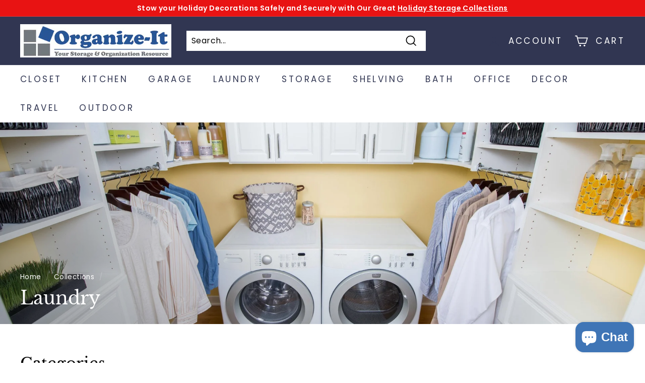

--- FILE ---
content_type: text/css
request_url: https://www.organizeit.com/cdn/shop/t/18/assets/theme.css?v=159344012949757029491763485867
body_size: 56320
content:
@charset "UTF-8";/*!
  Expanse, by Archetype Themes
  http://archetypethemes.co
*/:root{--colorBtnPrimary:#313652;--colorBtnPrimaryLight:#444b72;--colorBtnPrimaryDim:#272b42;--colorBtnPrimaryText:#ffffff;--colorCartDot:#ba4444;--colorCartDotText:#fff;--colorLink:#000000;--colorTextBody:#000000;--colorPrice:#1c1d1d;--colorTextSavings:#ba4444;--colorSaleTag:#ba4444;--colorSaleTagText:#ffffff;--colorBody:#ffffff;--colorBodyDim:#f2f2f2;--colorFooter:#d4d4e4;--colorFooterBorder:#e8e8e1;--colorFooterText:#242430;--colorNav:#313652;--colorNavText:#313652;--colorToolbar:#e81313;--colorToolbarText:#ffffff;--colorNavSearch:#ffffff;--colorModalBg:#e0e0e0;--colorScheme1Text:#313652;--colorScheme1Bg:#e8e8e1;--colorScheme2Text:#313652;--colorScheme2Bg:#acc6c3;--colorScheme3Text:#ffffff;--colorScheme3Bg:#72777d;--header-padding-bottom:0;--pageTopPadding:35px;--pageNarrow:700px;--pageWidthPadding:40px;--gridGutter:22px;--indexSectionPadding:60px;--sectionHeaderBottom:40px;--collapsibleIconWidth:12px;--sizeChartMargin:30px 0;--sizeChartIconMargin:5px;--newsletterReminderPadding:20px 30px 20px 25px;--textFrameMargin:10px;--color-body-text:#000000;--color-body:#ffffff;--color-bg:#ffffff}@media only screen and (max-width:768px){:root{--pageTopPadding:15px;--pageNarrow:330px;--pageWidthPadding:17px;--gridGutter:16px;--indexSectionPadding:40px;--sectionHeaderBottom:25px;--collapsibleIconWidth:10px;--textFrameMargin:7px}}@keyframes spin{0%{transform:rotate(0)}to{transform:rotate(360deg)}}@keyframes preloading{0%{transform-origin:0% 50%;transform:scaleX(0);opacity:0}40%{transform-origin:0% 50%;transform:scaleX(1);opacity:1}41%{transform-origin:100% 50%;transform:scaleX(1);opacity:1}to{transform-origin:100% 50%;transform:scaleX(0);opacity:1}}@keyframes slideshowBars{0%{transform:translate(-100%)}to{transform:translate(0)}}@keyframes grid-product__loading{0%{opacity:1}60%{opacity:0}to{opacity:1}}@keyframes overlay-on{0%{opacity:0}to{opacity:.6}}@keyframes overlay-off{0%{opacity:.6}to{opacity:0}}@keyframes full-overlay-on{0%{opacity:0}to{opacity:1}}@keyframes full-overlay-off{0%{opacity:1}to{opacity:0}}@keyframes modal-open{0%{opacity:0;transform:scale(.97)}to{opacity:1;transform:scale(1)}}@keyframes modal-closing{0%{opacity:1;transform:scale(1)}to{opacity:0;transform:scale(.97)}}@keyframes rise-up{0%{opacity:0;transform:translateY(10px)}to{opacity:1;transform:translateY(0)}}@keyframes fade-in{0%{opacity:0}to{opacity:1}}@keyframes fade-out{0%{opacity:1}to{opacity:0}}@keyframes zoom-fade{0%{opacity:0;transform:scale(1.1)}to{opacity:1;transform:scale(1)}}@keyframes placeholder-shimmer{0%{background-position:-150% 0}to{background-position:150% 0}}.flickity-enabled{position:relative}.flickity-enabled:focus{outline:none}.flickity-viewport{overflow:hidden;position:relative;transition:height .35s;height:100%}.flickity-slider{position:absolute;width:100%;height:100%}.flickity-enabled.is-draggable{-webkit-user-select:none;user-select:none}.flickity-enabled.is-draggable .flickity-viewport{cursor:move;cursor:grab}.flickity-enabled.is-draggable .flickity-viewport.is-pointer-down{cursor:grabbing}.flickity-enabled.is-draggable[data-arrows=true] .flickity-viewport,.flickity-enabled.is-draggable[data-arrows=true] .flickity-viewport.is-pointer-down{cursor:default}.flickity-button{position:absolute;border:none;color:#fff;color:var(--colorBtnPrimaryText);background:#313652;background:var(--colorBtnPrimary);border-radius:50%}.hero .flickity-button{color:#000;color:var(--colorTextBody);background-color:#fff;background-color:var(--colorBody);box-shadow:0 5px 5px #0000001a}.flickity-button:hover{cursor:pointer;opacity:1}.flickity-button:disabled{display:none;cursor:auto;pointer-events:none}.flickity-prev-next-button{top:50%;width:40px;height:40px;transform:translateY(-50%)}@media only screen and (max-width:768px){.flickity-prev-next-button{width:33px;height:33px}}.flickity-prev-next-button:hover{transform:translateY(-50%) scale(1.12)}.flickity-prev-next-button:active{transform:translateY(-50%) scale(1);transition:transform .05s ease-out}.flickity-previous{left:10px}.flickity-next{right:10px}.flickity-rtl .flickity-previous{left:auto;right:10px}.flickity-rtl .flickity-next{right:auto;left:10px}.flickity-button-icon{position:absolute;left:35%;top:35%;width:30%;height:30%;fill:currentColor}.flickity-page-dots{position:absolute;width:100%;bottom:-25px;padding:0;margin:0;list-style:none;text-align:center;line-height:1;color:currentColor}.hero .flickity-page-dots{bottom:20px;color:#fff}.flickity-rtl .flickity-page-dots{direction:rtl}.flickity-page-dots .dot{display:inline-block;vertical-align:middle;width:6px;height:6px;margin:0 5px;border-radius:100%;cursor:pointer;background-color:currentColor;opacity:.2}.flickity-page-dots .dot:hover{opacity:.6}.flickity-page-dots .dot.is-selected{opacity:1;background-color:currentColor;width:9px;height:9px}.flickity-enabled.is-fade .flickity-slider>*{pointer-events:none;z-index:0}.flickity-enabled.is-fade .flickity-slider>.is-selected{pointer-events:auto;z-index:1}.hero[data-arrows=true]{overflow:visible}.hero[data-arrows=true] .flickity-prev-next-button{top:auto;bottom:-20px;transform:none;z-index:2}.hero[data-arrows=true] .flickity-prev-next-button:hover{transform:scale(1.12)}.hero[data-arrows=true] .flickity-prev-next-button:active{transform:scale(1)}.hero[data-arrows=true] .flickity-previous{left:auto;right:90px}.hero[data-arrows=true] .flickity-next{right:40px}.hero[data-arrows=true].flickity-rtl .flickity-previous{right:auto;left:90px}.hero[data-arrows=true].flickity-rtl .flickity-next{right:auto;left:40px}@media only screen and (max-width:768px){.hero[data-arrows=true] .flickity-prev-next-button{bottom:-16px}.hero[data-arrows=true] .flickity-previous{right:60px}.hero[data-arrows=true] .flickity-next{right:20px}.hero[data-arrows=true].flickity-rtl .flickity-previous{left:60px}.hero[data-arrows=true].flickity-rtl .flickity-next{left:20px}}[data-bars=true].hero .flickity-page-dots{bottom:0;height:6px;line-height:6px;z-index:2}[data-bars=true] .flickity-page-dots .dot{position:relative;border-radius:0;width:120px;height:6px;border:0;opacity:1;vertical-align:top;background:none;overflow:hidden}@media only screen and (max-width:768px){[data-bars=true] .flickity-page-dots .dot{width:45px}}[data-bars=true] .flickity-page-dots .dot:after,[data-bars=true] .flickity-page-dots .dot:before{content:"";display:block;position:absolute;left:0;height:100%;width:100%}[data-bars=true] .flickity-page-dots .dot:before{opacity:.1;background-color:#000}[data-bars=true] .flickity-page-dots .dot:hover:before{opacity:.2}[data-bars=true] .flickity-page-dots .dot:after{transform:translate(-100%);transition:none;background-color:currentColor}[data-bars=true] .flickity-page-dots .dot.is-selected:after{animation:slideshowBars 0s linear forwards}.noUi-target,.noUi-target *{-webkit-touch-callout:none;-webkit-tap-highlight-color:rgba(0,0,0,0);-webkit-user-select:none;touch-action:none;user-select:none;box-sizing:border-box}.noUi-target{position:relative}.noUi-base,.noUi-connects{width:100%;height:100%;position:relative;z-index:1}.noUi-connects{overflow:hidden;z-index:0}.noUi-connect,.noUi-origin{will-change:transform;position:absolute;z-index:1;top:0;right:0;-ms-transform-origin:0 0;-webkit-transform-origin:0 0;-webkit-transform-style:preserve-3d;transform-origin:0 0;transform-style:flat}.noUi-connect{height:100%;width:100%}.noUi-origin{height:10%;width:10%}.noUi-txt-dir-rtl.noUi-horizontal .noUi-origin{left:0;right:auto}.noUi-vertical .noUi-origin{width:0}.noUi-horizontal .noUi-origin{height:0}.noUi-handle{-webkit-backface-visibility:hidden;backface-visibility:hidden;position:absolute}.noUi-touch-area{height:100%;width:100%}.noUi-state-tap .noUi-connect,.noUi-state-tap .noUi-origin{transition:transform .3s}.noUi-state-drag *{cursor:inherit!important}.noUi-horizontal{height:18px}.noUi-horizontal .noUi-handle{width:34px;height:28px;right:-17px;top:-6px}.noUi-vertical{width:18px}.noUi-vertical .noUi-handle{width:28px;height:34px;right:-6px;top:-17px}.noUi-txt-dir-rtl.noUi-horizontal .noUi-handle{left:-17px;right:auto}.noUi-target{background:#fafafa;border-radius:4px;border:1px solid #d3d3d3;box-shadow:inset 0 1px 1px #f0f0f0,0 3px 6px -5px #bbb}.noUi-connects{border-radius:3px}.noUi-connect{background:#3fb8af}.noUi-draggable{cursor:ew-resize}.noUi-vertical .noUi-draggable{cursor:ns-resize}.noUi-handle{border:1px solid #d9d9d9;border-radius:3px;background:#fff;cursor:default;box-shadow:inset 0 0 1px #fff,inset 0 1px 7px #ebebeb,0 3px 6px -3px #bbb}.noUi-active{box-shadow:inset 0 0 1px #fff,inset 0 1px 7px #ddd,0 3px 6px -3px #bbb}.noUi-handle:after,.noUi-handle:before{content:"";display:block;position:absolute;height:14px;width:1px;background:#e8e7e6;left:14px;top:6px}.noUi-handle:after{left:17px}.noUi-vertical .noUi-handle:after,.noUi-vertical .noUi-handle:before{width:14px;height:1px;left:6px;top:14px}.noUi-vertical .noUi-handle:after{top:17px}[disabled] .noUi-connect{background:#b8b8b8}[disabled].noUi-handle,[disabled] .noUi-handle,[disabled].noUi-target{cursor:not-allowed}.noUi-pips,.noUi-pips *{box-sizing:border-box}.noUi-pips{position:absolute;color:#999}.noUi-value{position:absolute;white-space:nowrap;text-align:center}.noUi-value-sub{color:#ccc;font-size:10px}.noUi-marker{position:absolute;background:#ccc}.noUi-marker-sub,.noUi-marker-large{background:#aaa}.noUi-pips-horizontal{padding:10px 0;height:80px;top:100%;left:0;width:100%}.noUi-value-horizontal{transform:translate(-50%,50%)}.noUi-rtl .noUi-value-horizontal{transform:translate(50%,50%)}.noUi-marker-horizontal.noUi-marker{margin-left:-1px;width:2px;height:5px}.noUi-marker-horizontal.noUi-marker-sub{height:10px}.noUi-marker-horizontal.noUi-marker-large{height:15px}.noUi-pips-vertical{padding:0 10px;height:100%;top:0;left:100%}.noUi-value-vertical{transform:translateY(-50%);padding-left:25px}.noUi-rtl .noUi-value-vertical{transform:translateY(50%)}.noUi-marker-vertical.noUi-marker{width:5px;height:2px;margin-top:-1px}.noUi-marker-vertical.noUi-marker-sub{width:10px}.noUi-marker-vertical.noUi-marker-large{width:15px}.noUi-tooltip{display:block;position:absolute;border:1px solid #d9d9d9;border-radius:3px;background:#fff;color:#000;padding:5px;text-align:center;white-space:nowrap}.noUi-horizontal .noUi-tooltip{transform:translate(-50%);left:50%;bottom:120%}.noUi-vertical .noUi-tooltip{transform:translateY(-50%);top:50%;right:120%}.noUi-horizontal .noUi-origin>.noUi-tooltip{transform:translate(50%);left:auto;bottom:10px}.noUi-vertical .noUi-origin>.noUi-tooltip{transform:translateY(-18px);top:auto;right:28px}tool-tip{display:none}tool-tip[data-tool-tip-open=true]{display:flex;justify-content:center;align-items:center;z-index:10001;position:fixed;top:0;left:0;width:100%;height:100%}tool-tip[data-tool-tip-open=true]:before{content:"";position:fixed;top:0;left:0;width:100%;height:100%;background-color:#e0e0e0;background-color:var(--colorModalBg);animation:overlay-on .3s forwards;cursor:pointer}.tool-tip__inner{animation:modal-close .3s forwards;opacity:0}tool-tip[data-tool-tip-open=true] .tool-tip__inner{animation:modal-open .3s forwards;display:block;position:fixed;background:#fff;background:var(--colorBody);box-shadow:0 10px 20px #00000017;padding:30px;max-width:720px;min-width:250px;min-height:250px}@media only screen and (max-width:768px){tool-tip[data-tool-tip-open=true] .tool-tip__inner{width:100%;max-width:93%}}.tool-tip__content{overflow:auto;max-height:80vh}@media only screen and (max-width:768px){.tool-tip__content{font-size:.85em}}.tool-tip__close{position:absolute;top:0;right:0}.tool-tip__close .icon{width:28px;height:28px}.tool-tip-trigger{background:none;border:0;cursor:pointer}.tool-tip-trigger .icon{width:28px;height:28px}.tool-tip-trigger__title{display:inline-block}.tool-tip-trigger__title:focus,.tool-tip-trigger__title:hover{text-decoration:underline;text-underline-offset:2px}.tool-tip-trigger__content{display:none!important}.size-chart__standalone{margin:30px 0;margin:var(--sizeChartMargin)}.size-chart__standalone svg{margin-left:5px;margin-left:var(--sizeChartIconMargin)}.text-with-icons__blocks{display:flex;flex-wrap:wrap;justify-content:center;margin-left:-30px;margin-right:-30px}@media only screen and (max-width:768px){.text-with-icons__blocks{flex-direction:column;margin:0}}.has-1-per-row .text-with-icons__block{width:100%}.has-2-per-row .text-with-icons__block{width:50%}.has-3-per-row .text-with-icons__block{width:33.333%}.has-4-per-row .text-with-icons__block{width:25%}.has-5-per-row .text-with-icons__block{width:20%}.text-with-icons__blocks .text-with-icons__block{display:flex;flex-direction:column;flex:none;padding:30px}@media only screen and (max-width:768px){.text-with-icons__blocks .text-with-icons__block{width:100%;padding:0 0 60px}}.text-with-icons__block-icon{display:block;margin-bottom:10px}.text-with-icons__block-icon .icon{width:70px;height:70px}@media only screen and (max-width:768px){.text-with-icons__block-icon .icon{width:60px;height:60px}}.text-with-icons__button{display:flex;justify-content:center}newsletter-reminder{position:fixed;left:20px;bottom:20px;transition:opacity .3s ease-in-out;box-shadow:0 12px 25px #00000026;max-width:240px;z-index:10}@media only screen and (max-width:768px){newsletter-reminder{max-width:calc(100% - 40px)}}newsletter-reminder[data-enabled=false]{opacity:0;visibility:hidden;pointer-events:none}newsletter-reminder[class*=color-scheme-]:not(.color-scheme-none){position:fixed}newsletter-reminder .color-scheme-none{color:#fff;color:var(--colorBtnPrimaryText);background-color:#313652;background-color:var(--colorBtnPrimary)}.newsletter-reminder__message.h3{cursor:pointer;padding:20px 30px 20px 25px;padding:var(--newsletterReminderPadding);margin:0}.parallax-image img{width:100%;height:100%;-o-object-fit:cover;object-fit:cover}.parallax-image{position:absolute;width:100%;height:100%;overflow:hidden;transition:transform .05s linear}.countdown-wrapper{position:relative}.countdown__background-image-wrapper{width:100%;height:100%;position:absolute}.countdown__background-image{background-size:cover;width:100%;height:100%;background-position:var(--countdown-background-image-position)}.countdown__mobile-image-wrapper{width:100%;height:100%;position:absolute}.countdown__mobile-image{height:100%;-o-object-fit:cover;object-fit:cover}.countdown-layout--banner .countdown__content{padding:2rem}@media only screen and (min-width:769px){.countdown-layout--banner .countdown__content{display:flex;flex-wrap:nowrap;flex-direction:row;justify-content:space-around;grid-gap:1rem;gap:1rem;padding:1.6rem 2rem}}.countdown-layout--banner.countdown-blocks--2.page-width .countdown__content{justify-content:space-around}.countdown-layout--banner.countdown-blocks--2 .countdown__content{justify-content:center}@media only screen and (min-width:769px){.countdown-layout--banner .countdown__block{width:33%}}.countdown__content{width:100%;height:auto;display:flex;flex-direction:column;align-items:center;justify-content:center;padding:5rem 2rem;text-align:center}.page-width .countdown__content{position:relative}@media only screen and (min-width:769px){.countdown-layout--hero .countdown__content{height:100vh}}.countdown__block{width:100%;margin:1rem auto;z-index:3}.countdown__block--content{display:flex;flex-direction:column;justify-content:center;align-items:center}.countdown__block--content .countdown__block--button{width:100%;margin:0}@media only screen and (min-width:769px){.countdown-blocks--2.countdown-layout--banner .countdown__block--content,.countdown-blocks--2.countdown-layout--banner .countdown__block--timer{width:50%}}@media only screen and (min-width:769px){.countdown-blocks--2.countdown-layout--banner .countdown__block--button.button-block-active{width:50%}}.countdown__text-wrapper{display:flex;flex-direction:column;justify-content:center}@media only screen and (min-width:769px){.countdown-layout--hero .countdown__text-wrapper{width:50%}}.countdown__text-wrapper--content-alignment-left{text-align:left}.countdown__text-wrapper--content-alignment-right{text-align:right}.countdown__display{display:flex;justify-content:center}.countdown__display--visible+.countdown__timer-message--visible{margin-top:1.5rem}.countdown__display--hidden{visibility:hidden;opacity:0;width:0;height:0;margin:0;transition:opacity 3s ease-out}.countdown__display-block{display:flex;flex-wrap:wrap;flex-direction:column;align-content:center;border-right:1px solid;padding:0 1rem}.countdown__display-block h2{margin-bottom:16px}@media only screen and (min-width:769px){.countdown__display-block h2{margin-bottom:4px}}.countdown__display-block span{font-size:.6rem;letter-spacing:1.7px}@media only screen and (min-width:769px){.countdown__display-block span{font-size:.75rem}}.countdown__display-block:last-child{border-right:none}.countdown__timer-message{opacity:0;visibility:hidden;margin:0;height:0}.countdown__timer-message--visible{opacity:1;visibility:visible;transition:opacity 1s ease-in;height:auto}.countdown__block--hidden{opacity:0;visibility:hidden;margin:0;transition:opacity 1s ease-out;width:0!important}.countdown__overlay:after{content:"";position:absolute;width:100%;height:100%;top:0;left:0;right:0;bottom:0;z-index:2;background-color:var(--countdown-overlay-rgba)}@media only screen and (max-width:768px){.hotspots-section .index-section{margin-bottom:10px}}.hotspots-section .hotspots-wrapper{display:flex;flex-wrap:wrap}.hotspots-section .hotspots-wrapper.is-reverse{flex-direction:row-reverse}.hotspots__title{width:100%;padding-top:1.5rem}.hotspots{position:relative;width:70%}@media only screen and (max-width:768px){.hotspots{width:100%}}.hotspots .grid__image-ratio img{opacity:1;position:absolute;top:0;left:0;width:100%;height:100%;-o-object-fit:cover;object-fit:cover}[data-animate_images=true] .hotspots .grid__image-ratio img{opacity:1}.hotspots__buttons{position:absolute;top:0;left:0;width:100%;height:100%}.hotspot__button{padding:10px;border-radius:50%;position:absolute;line-height:0;transform:translate(-50%,-50%)}@media only screen and (max-width:768px){.hotspot__button{padding:6px}}.hotspot__button:hover .hotspot__button-content{opacity:1;visibility:visible;pointer-events:auto}.hotspot__button-content{color:#000;color:var(--colorTextBody);background-color:#fff;background-color:var(--colorBody);opacity:0;visibility:hidden;pointer-events:none;padding:1rem;position:absolute;top:calc(100% + 1rem);left:50%;transform:translate(-50%);transition:opacity .3s ease-in-out;min-width:5rem;border-radius:5px;box-shadow:3px 3px 10px 3px #0003}.hotspot__button-content p,.hotspot__button-content span{white-space:nowrap;margin-bottom:0}.hotspot__button-content:before{position:absolute;top:-10px;left:50%;content:"";width:0px;height:0px;border-style:solid;border-width:0 5px 10px 5px;transform:translate(-50%);border-color:transparent transparent #ffffff transparent;border-color:transparent transparent var(--colorBody) transparent}.hotspot__button-content .content__prices{display:flex;flex-wrap:nowrap}.hotspots__content{width:30%;padding:24px;display:flex;align-items:center}.page-width .hotspots__content{padding-right:0;padding-left:40px}@media only screen and (max-width:768px){.page-width .hotspots__content{padding-left:0}}.page-width.is-reverse .hotspots__content{padding-left:0;padding-right:40px}@media only screen and (max-width:768px){.page-width.is-reverse .hotspots__content{padding-right:20px}}@media only screen and (max-width:768px){.hotspots__content{width:100%;padding:1rem 20px 0}}.hotspot-content__block{display:none;max-height:0;width:100%;animation:fade-in .5s ease 0s forwards;position:sticky;top:0}@media only screen and (max-width:768px){.hotspot-content__block{align-items:center;position:relative;padding-top:0}}.hotspot-content__block.is-active{display:block;max-height:none}.hotspot-content__block .grid-product__image-wrap{margin:0}.hotspot-content__block .grid__item{display:block;float:none;padding:0}.hotspot-content__block .grid-product__tags{margin-left:0}@media only screen and (max-width:768px){.hotspot-content__block .grid-product__tag{right:auto;left:0}}.hotspot-content__block .grid-item__meta,.hotspot-content__block .grid-product__meta{padding-top:10px}@media only screen and (max-width:768px){.hotspot-content__block .grid-item__meta,.hotspot-content__block .grid-product__meta{display:flex;justify-content:center;flex-direction:column;flex-wrap:wrap;padding-left:10px;padding-top:0;text-align:left}.hotspot-content__block .grid-item__meta .grid-item__meta-main,.hotspot-content__block .grid-item__meta .grid-item__meta-secondary,.hotspot-content__block .grid-product__meta .grid-item__meta-main,.hotspot-content__block .grid-product__meta .grid-item__meta-secondary{width:100%;flex:none}}@media only screen and (max-width:768px){.hotspot-content__block .grid-product{padding-right:0;padding-left:0}.hotspot-content__block .quick-add-btn{display:none}.hotspot-content__block .grid-item__link,.hotspot-content__block .grid-product__link{display:flex;flex-wrap:nowrap}.hotspot-content__block .grid-product__image-mask,.hotspot-content__block .grid-product__image-wrap,.hotspot-content__block .product-slider{width:30%}.hotspot-content__block .grid-product__actions{right:auto;left:10px;top:10px}}.hotspot-content__block .modal .grid__item{float:left}image-compare{position:relative;display:block;width:100%;background:#222;overflow:hidden}.comparison__draggable{position:absolute;top:0;height:100%;width:50%;overflow:hidden}.comparison__image{width:100%;height:100%;max-width:none;-o-object-fit:cover;object-fit:cover;display:block;-webkit-user-select:none;user-select:none}.comparison__button{width:64px;height:64px;position:absolute;border-radius:50%;left:50%;top:50%;transform:translate(-32px,-50%);border:0;cursor:pointer;z-index:3;display:flex;flex-wrap:nowrap;justify-content:center;align-items:center;border:3px solid #fff}.comparison--style-minimal .comparison__button{border:0;background:transparent;width:auto;transform:translate(-56px,-50%)}.comparison--style-minimal .comparison__button svg{margin:0 20px}@supports (-webkit-touch-callout:none){.comparison--style-minimal .comparison__button svg{position:absolute}.comparison--style-minimal .comparison__button svg.icon-chevron-left{left:2px;width:9px}.comparison--style-minimal .comparison__button svg.icon-chevron-right{right:2px;width:9px}}@media only screen and (max-width:768px){.comparison--style-classic .comparison__button{width:48px;height:48px;transform:translate(-24px,-50%)}}.comparison__button svg{width:12px;height:auto;pointer-events:none;margin:0 5px}.comparison__button:before{content:"";width:2px;position:absolute;background-color:#fff!important}.comparison__button:after{content:"";width:2px;height:50%;position:absolute;bottom:0%;left:50%;transform:translate(-50%);background-color:#fff!important}.age-verification-popup .rte{margin-top:20px;margin-bottom:20px}@media only screen and (min-width:769px){.age-verification-popup .rte{margin-bottom:30px}}.age-verification-popup .age-verification-popup__btns-wrapper{display:flex;flex-wrap:wrap;justify-content:center;grid-gap:10px;gap:10px}.age-verification-popup__background-image-wrapper{overflow:hidden;width:100%;height:100%;position:absolute}.age-verification-popup__background-image{background-size:cover;width:100%;height:100%}.age-verification-popup__content--active{opacity:1;transition:opacity 1.5s ease-in}.age-verification-popup__content--inactive,.age-verification-popup__content--inactive *,.age-verification-popup__content--inactive .btn,.age-verification-popup__decline-content--inactive,.age-verification-popup__decline-content--inactive *,.age-verification-popup__decline-content--inactive .btn{opacity:0;width:0;height:0;position:absolute;visibility:hidden;padding:0;border:0;margin:0;line-height:0;font-size:0}.age-verification-popup__decline-content--active{opacity:1;transition:opacity 1.5s ease-in}.age-verification-popup__content-wrapper{text-align:center;max-width:520px;margin:0 auto}*,:after,:before,input{box-sizing:border-box}body,html{padding:0;margin:0}article,aside,details,figcaption,figure,footer,header,hgroup,main,nav,section,summary{display:block}audio,canvas,progress,video{display:inline-block;vertical-align:baseline}input[type=number]::-webkit-inner-spin-button,input[type=number]::-webkit-outer-spin-button{height:auto}input[type=search]::-webkit-search-cancel-button,input[type=search]::-webkit-search-decoration{-webkit-appearance:none}.grid:after{content:"";display:table;clear:both}.grid{list-style:none;padding:0;margin:0 0 0 -22px}@media only screen and (max-width:768px){.grid{margin-left:-16px}html[dir=rtl] .grid{margin-left:0;margin-right:-16px}}html[dir=rtl] .grid{margin-left:0;margin-right:-22px}.grid--small{margin-left:-10px}.grid--small .grid__item{padding-left:10px}.grid__item{float:left;padding-left:22px;width:100%;min-height:1px}@media only screen and (max-width:768px){.grid__item{padding-left:16px}html[dir=rtl] .grid__item{padding-left:0;padding-right:16px}}html[dir=rtl] .grid__item{float:right;padding-left:0;padding-right:22px}.grid--no-gutters{margin-left:0}.grid--no-gutters .grid__item{padding-left:0}html[dir=rtl] .grid--no-gutters{margin-right:0}html[dir=rtl] .grid--no-gutters .grid__item{padding-right:0}.grid--flush-bottom{margin-bottom:-22px;overflow:auto}.grid--flush-bottom>.grid__item{margin-bottom:22px}.grid--center{text-align:center}.grid--center .grid__item{float:none;display:inline-block;vertical-align:top;text-align:left}html[dir=rtl] .grid--center .grid__item{text-align:right}.grid--full{margin-left:0}.grid--full>.grid__item{padding-left:0}@media only screen and (min-width:769px){.grid--table-large{display:table;width:100%;table-layout:fixed}.grid--table-large>.grid__item{display:table-cell;vertical-align:middle;float:none}}.new-grid{display:flex;flex-wrap:wrap;margin-left:-10px;margin-right:-10px;word-break:break-word}.new-grid--center{justify-content:center}.grid-item{flex:0 0 100%;align-items:stretch;display:flex;margin-bottom:10px;padding-left:10px;padding-right:10px}[data-view=scrollable] .grid-item{flex:0 0 16.66667%;max-width:250px}[data-view=scrollable-7] .grid-item{flex:0 0 14.28571%}[data-view=scrollable-5] .grid-item,[data-view=xsmall] .grid-item{flex:0 0 20%}[data-view=small] .grid-item{flex:0 0 25%}[data-view=medium] .grid-item{flex:0 0 33.33333%}[data-view=large] .grid-item{flex:0 0 50%}[data-view="6-3"] .grid-item,[data-view="6-2"] .grid-item{flex:0 0 16.66667%}[data-view="3-1"] .grid-item{flex:0 0 33.33333%}@media only screen and (max-width:768px){[data-view=xsmall] .grid-item,[data-view=small] .grid-item{flex:0 0 50%}[data-view=medium] .grid-item,[data-view=large] .grid-item{flex:0 0 100%}[data-view=subcollections] .grid-item{flex:0 0 28%}[data-view="6-3"] .grid-item{flex:0 0 33.33333%}[data-view="6-2"] .grid-item{flex:0 0 50%}[data-view="3-1"] .grid-item{flex:0 0 100%}}.grid-item__content{position:relative;display:flex;flex-direction:column;text-align:left;width:100%;background-color:#fff;background-color:var(--colorBody)}html[dir=rtl] .grid-item__content{text-align:right}.grid-item__link{display:block;width:100%}[data-grid-style=grey-round] .grid-item__link{overflow:hidden;border-radius:10px 10px 0 0}[data-grid-style=grey-round] [data-view=list] .grid-item__link{border-radius:10px 0 0 10px}.grid-item__meta{margin:12px}@media only screen and (min-width:769px){.grid-item__meta{margin:20px}}.one-whole{width:100%}.one-half{width:50%}.one-third{width:33.33333%}.two-thirds{width:66.66667%}.one-quarter{width:25%}.two-quarters{width:50%}.three-quarters{width:75%}.one-fifth{width:20%}.two-fifths{width:40%}.three-fifths{width:60%}.four-fifths{width:80%}.one-sixth{width:16.66667%}.two-sixths{width:33.33333%}.three-sixths{width:50%}.four-sixths{width:66.66667%}.five-sixths{width:83.33333%}@media only screen and (max-width:768px){.small--one-whole{width:100%}.small--one-half{width:50%}.small--one-third{width:33.33333%}.small--two-thirds{width:66.66667%}.grid--uniform .small--one-half:nth-of-type(odd),.grid--uniform .small--one-third:nth-of-type(3n+1){clear:both}.small--one-quarter{width:25%}.small--two-quarters{width:50%}.small--three-quarters{width:75%}.grid--uniform .small--one-quarter:nth-of-type(4n+1){clear:both}.small--one-fifth{width:20%}.small--two-fifths{width:40%}.small--three-fifths{width:60%}.small--four-fifths{width:80%}.grid--uniform .small--one-fifth:nth-of-type(5n+1){clear:both}.small--one-sixth{width:16.66667%}.small--two-sixths{width:33.33333%}.small--three-sixths{width:50%}.small--four-sixths{width:66.66667%}.small--five-sixths{width:83.33333%}.grid--uniform .small--one-sixth:nth-of-type(6n+1),.grid--uniform .small--three-sixths:nth-of-type(odd),.grid--uniform .small--two-sixths:nth-of-type(3n+1){clear:both}}@media only screen and (min-width:769px){.medium-up--one-whole{width:100%}.medium-up--one-half{width:50%}.medium-up--one-third{width:33.33333%}.medium-up--two-thirds{width:66.66667%}.grid--uniform .medium-up--one-half:nth-of-type(odd),.grid--uniform .medium-up--one-third:nth-of-type(3n+1){clear:both}.medium-up--one-quarter{width:25%}.medium-up--two-quarters{width:50%}.medium-up--three-quarters{width:75%}.grid--uniform .medium-up--one-quarter:nth-of-type(4n+1){clear:both}.medium-up--one-fifth{width:20%}.medium-up--two-fifths{width:40%}.medium-up--three-fifths{width:60%}.medium-up--four-fifths{width:80%}.grid--uniform .medium-up--one-fifth:nth-of-type(5n+1){clear:both}.medium-up--one-sixth{width:16.66667%}.medium-up--two-sixths{width:33.33333%}.medium-up--three-sixths{width:50%}.medium-up--four-sixths{width:66.66667%}.medium-up--five-sixths{width:83.33333%}.grid--uniform .medium-up--one-sixth:nth-of-type(6n+1),.grid--uniform .medium-up--three-sixths:nth-of-type(odd),.grid--uniform .medium-up--two-sixths:nth-of-type(3n+1){clear:both}}.show{display:block!important}.hide{display:none!important}.text-left{text-align:left!important}.text-right{text-align:right!important}.text-center{text-align:center!important}@media only screen and (max-width:768px){.small--show{display:block!important}.small--hide{display:none!important}.small--text-left{text-align:left!important}.small--text-right{text-align:right!important}.small--text-center{text-align:center!important}}@media only screen and (max-width:959px){.medium-down--show{display:block!important}.medium-down--hide{display:none!important}.medium-down--text-left{text-align:left!important}.medium-down--text-right{text-align:right!important}.medium-down--text-center{text-align:center!important}}@media only screen and (min-width:769px){.medium-up--show{display:block!important}.medium-up--hide{display:none!important}.medium-up--text-left{text-align:left!important}.medium-up--text-right{text-align:right!important}.medium-up--text-center{text-align:center!important}}.flex-grid{display:flex;flex-wrap:wrap;flex:1 1 100%}[data-center-text=true] .flex-grid{justify-content:center}.flex-grid--center{align-items:center}.flex-grid--gutters{margin-top:-15px;margin-left:-15px}.flex-grid__item{flex:0 1 100%;display:flex;align-items:stretch}.flex-grid--gutters .flex-grid__item{padding-top:15px;padding-left:15px}.flex-grid__item>*{flex:1 1 100%}.flex-grid__item--stretch{flex:1 1 100%}@media only screen and (min-width:769px){.flex-grid__item--33{flex-basis:33.33%}.flex-grid__item--50{flex-basis:50%}}.clearfix:after{content:"";display:table;clear:both}html:not(.no-js):not(.tab-outline) :focus{outline:none}.is-transitioning{display:block!important;visibility:visible!important}.display-table{display:table;table-layout:fixed;width:100%}.display-table-cell{display:table-cell;vertical-align:middle;float:none}@media only screen and (min-width:769px){.medium-up--display-table{display:table;table-layout:fixed;width:100%}.medium-up--display-table-cell{display:table-cell;vertical-align:middle;float:none}}.visually-hidden{border:0;clip:rect(0 0 0 0);height:1px;margin:-1px;overflow:hidden;padding:0;position:absolute;width:1px}.visually-invisible{opacity:0!important}.skip-link:focus{clip:auto;width:auto;height:auto;margin:0;color:#000;color:var(--colorTextBody);background-color:#fff;background-color:var(--colorBody);padding:10px;opacity:1;z-index:10000;transition:none}html{touch-action:manipulation}html[dir=rtl]{direction:rtl}body,html{background-color:#fff;background-color:var(--colorBody);color:#000;color:var(--colorTextBody)}@media only screen and (max-width:768px){.supports-touch.lock-scroll{overflow:hidden}@supports (-webkit-touch-callout:none){.supports-touch.lock-scroll{overflow:visible;overflow:initial}}}.transition-body{position:relative;z-index:2}.recently-viewed__section{position:relative;z-index:1}.page-width{max-width:1500px;margin:0 auto}.page-full,.page-width{padding:0 40px;padding:0 var(--pageWidthPadding)}.page-width--narrow{max-width:var(--pageNarrow);max-width:80%}.page-width--tiny{max-width:450px}@media only screen and (max-width:768px){.page-width--flush-small{padding:0}}.page-content,.shopify-email-marketing-confirmation__container,.shopify-policy__container{padding-top:35px;padding-top:var(--pageTopPadding);padding-bottom:35px;padding-bottom:var(--pageTopPadding)}.shopify-email-marketing-confirmation__container{text-align:center}.page-content--top,.page-content--with-blocks{padding-bottom:0}.main-content{display:block;min-height:300px;box-shadow:0 0 #313652;box-shadow:0 calc(var(--header-padding-bottom)*-1) var(--colorNav)}@media only screen and (min-width:769px){.main-content{min-height:700px}}.template-challange .main-content{min-height:0}.hr--large,.hr--medium,.hr--small,hr{height:1px;border:0;border-top:1px solid;border-top-color:#e8e8e1;border-top-color:var(--colorBorder)}.hr--small{margin:15px auto}.hr--medium,.hr--large{margin:30px auto}@media only screen and (min-width:769px){.hr--large{margin:45px auto}}.page-blocks+.hr--large,.page-blocks+[data-section-type=recently-viewed] .hr--large{margin-top:0}.hr--clear{border:0}@media only screen and (max-width:768px){.table--responsive thead{display:none}.table--responsive tr{display:block}.table--responsive td,.table--responsive tr{float:left;clear:both;width:100%}.table--responsive td,.table--responsive th{display:block;text-align:right;padding:15px}.table--responsive td:before{content:attr(data-label);float:left;font-size:12px;padding-right:10px}}@media only screen and (max-width:768px){.table--small-hide{display:none!important}.table__section+.table__section{position:relative;margin-top:10px;padding-top:15px}.table__section+.table__section:after{content:"";display:block;position:absolute;top:0;left:15px;right:15px;border-bottom:1px solid;border-bottom-color:#e8e8e1;border-bottom-color:var(--colorBorder)}}.faux-select,body,button,input,select,textarea{font-family:var(--typeBasePrimary),var(--typeBaseFallback);font-size:var(--typeBaseSize);letter-spacing:var(--typeBaseSpacing);line-height:var(--typeBaseLineHeight);-webkit-font-smoothing:antialiased;-webkit-text-size-adjust:100%;text-rendering:optimizeSpeed}body{font-weight:var(--typeBaseWeight)}p{margin:0 0 15px}p:last-child{margin-bottom:0}p img{margin:0}em{font-style:italic}b,strong{font-weight:700}p[data-spam-detection-disclaimer],small{font-size:.85em}sub,sup{position:relative;font-size:60%;vertical-align:baseline}sup{top:-.5em}sub{bottom:-.5em}.rte blockquote,blockquote{margin:0;padding:15px 30px 40px}.rte blockquote p,blockquote p{margin-bottom:0}.rte blockquote p+cite,blockquote p+cite{margin-top:15px}.rte blockquote cite,blockquote cite{display:block}code,pre{background-color:#faf7f5;font-family:Consolas,monospace;font-size:1em;border:0 none;padding:0 2px;color:#51ab62}pre{overflow:auto;padding:15px;margin:0 0 30px}.label,label:not(.variant__button-label):not(.text-label){font-weight:700;font-size:calc(var(--typeBaseSize) + 1px)}label{display:block;margin-bottom:10px}.text-label a{text-decoration:underline;text-underline-offset:2px}.label-info{display:block;margin-bottom:10px}.h1,.h2,.h3,.h4,.h5,.h6,h1,h2,h3,h4,h5,h6{font-family:var(--typeHeaderPrimary),var(--typeHeaderFallback);font-weight:var(--typeHeaderWeight);letter-spacing:var(--typeHeaderSpacing);line-height:var(--typeHeaderLineHeight)}[data-type_header_capitalize=true] .h1,[data-type_header_capitalize=true] .h2,[data-type_header_capitalize=true] .h3,[data-type_header_capitalize=true] .h4,[data-type_header_capitalize=true] .h5,[data-type_header_capitalize=true] .h6,[data-type_header_capitalize=true] h1,[data-type_header_capitalize=true] h2,[data-type_header_capitalize=true] h3,[data-type_header_capitalize=true] h4,[data-type_header_capitalize=true] h5,[data-type_header_capitalize=true] h6{text-transform:uppercase}.h1,.h2,.h3,.h4,.h5,.h6,h1,h2,h3,h4,h5,h6{display:block;margin:0 0 15px}@media only screen and (min-width:769px){.h1,.h2,.h3,.h4,.h5,.h6,h1,h2,h3,h4,h5,h6{margin:0 0 20px}}.h1 a,.h2 a,.h3 a,.h4 a,.h5 a,.h6 a,h1 a,h2 a,h3 a,h4 a,h5 a,h6 a{text-decoration:none;font-weight:inherit}.h1,h1{font-size:calc(var(--typeHeaderSize)*.85)}.h2,h2{font-size:calc(var(--typeHeaderSize)*.63)}.h3,h3{font-size:calc(var(--typeHeaderSize)*.57)}.h4,h4{font-size:calc(var(--typeHeaderSize)*.55)}@media only screen and (min-width:769px){.h1,h1{font-size:var(--typeHeaderSize)}.h2,h2{font-size:calc(var(--typeHeaderSize)*.85)}.h3,h3{font-size:calc(var(--typeHeaderSize)*.7)}.h3--mobile{font-size:calc(var(--typeHeaderSize)*.57)}}.accent-subtitle{text-transform:uppercase;letter-spacing:.3em;margin:0 0 20px}.text-spacing,.text-spacing.rte:last-child{margin-bottom:15px}@media only screen and (min-width:769px){.text-spacing,.text-spacing.rte:last-child{margin-bottom:25px}}@media only screen and (max-width:768px){.rte table td,.rte table th{padding:6px 8px}}.collapsible-content .rte table td,.collapsible-content .rte table th{padding:6px 8px}.comment-author{margin-bottom:0}.comment-date{font-size:calc(var(--typeBaseSize)*.85);display:block;margin-top:3px}@media only screen and (max-width:768px){.comment-date{margin-bottom:15px}}.enlarge-text{font-size:calc(var(--typeBaseSize) + 2px)}@media only screen and (min-width:769px){.enlarge-text{font-size:calc(var(--typeBaseSize) + 4px)}}@media only screen and (min-width:769px){.table--small-text{font-size:calc(var(--typeBaseSize)*.85)}}.index-section--footer h3{font-size:1.5em}html[dir=rtl] .text-left{text-align:right!important}html[dir=rtl] .text-right{text-align:left!important}.icon-and-text{display:flex;flex-wrap:nowrap;align-items:center}.icon-and-text .icon{flex:0 0 auto}.capitalize-first-letter:first-letter{font-size:55px;float:left;margin-right:6px;margin-top:-20px;font-weight:700}ol,ul{margin:0 0 15px 30px;padding:0;text-rendering:optimizeLegibility}ol ol{list-style:lower-alpha}ol{list-style:decimal}ol ol,ol ul,ul ol,ul ul{margin:4px 0 5px 20px}li{margin-bottom:.25em}ul.square{list-style:square outside}ul.disc{list-style:disc outside}ol.alpha{list-style:lower-alpha outside}.no-bullets{list-style:none outside;margin-left:0}.inline-list{padding:0;margin:0;display:flex;flex-wrap:wrap;align-items:center}.inline-list li{display:block;margin-bottom:0}table{width:100%;border-spacing:1px;position:relative;border:0 none;background:#e8e8e1;background:var(--colorBorder)}.table-wrapper{max-width:100%;overflow:visible;-webkit-overflow-scrolling:touch}td,th{border:0 none;text-align:left;padding:10px 15px;background:#fff;background:var(--colorBody)}html[dir=rtl] td,html[dir=rtl] th{text-align:right}th,.table__title{font-weight:700}a{color:#000;color:var(--colorTextBody);text-decoration:none;background:transparent}a:hover{color:#000;color:var(--colorTextBody)}.text-link{display:inline;border:0 none;background:none;padding:0;margin:0;color:currentColor;background:transparent}.text-link:hover{color:currentColor}.rte a,.shopify-email-marketing-confirmation__container a,.shopify-policy__container a{color:#4a4cba}button{overflow:visible;color:currentColor}button[disabled],html input[disabled]{cursor:default}.btn,.rte .btn,.shopify-payment-button .shopify-payment-button__button--unbranded,.spr-container .spr-button,.spr-container .spr-summary-actions a{line-height:1.42;text-decoration:none;text-align:center;white-space:normal;font-size:calc(var(--typeBaseSize) + 2px);font-weight:700;display:inline-block;padding:var(--btnPadding);margin:0;width:auto;min-width:90px;vertical-align:middle;cursor:pointer;border:1px solid transparent;-webkit-user-select:none;user-select:none;-webkit-appearance:none;-moz-appearance:none;border-radius:var(--buttonRadius);color:#fff;color:var(--colorBtnPrimaryText);background:#313652;background:var(--colorBtnPrimary)}.btn:hover,.rte .btn:hover,.shopify-payment-button .shopify-payment-button__button--unbranded:hover,.spr-container .spr-button:hover,.spr-container .spr-summary-actions a:hover{color:#fff;color:var(--colorBtnPrimaryText);background-color:#313652;background-color:var(--colorBtnPrimary)}.btn.disabled,.btn[disabled],.rte .btn.disabled,.rte .btn[disabled],.shopify-payment-button .shopify-payment-button__button--unbranded.disabled,.shopify-payment-button .shopify-payment-button__button--unbranded[disabled],.spr-container .spr-button.disabled,.spr-container .spr-button[disabled],.spr-container .spr-summary-actions a.disabled,.spr-container .spr-summary-actions a[disabled]{cursor:default;color:#b6b6b6;background-color:#f6f6f6}.btn.disabled:hover,.btn[disabled]:hover,.rte .btn.disabled:hover,.rte .btn[disabled]:hover,.shopify-payment-button .shopify-payment-button__button--unbranded.disabled:hover,.shopify-payment-button .shopify-payment-button__button--unbranded[disabled]:hover,.spr-container .spr-button.disabled:hover,.spr-container .spr-button[disabled]:hover,.spr-container .spr-summary-actions a.disabled:hover,.spr-container .spr-summary-actions a[disabled]:hover{color:#b6b6b6;background-color:#f6f6f6}.shopify-payment-button .shopify-payment-button__button--unbranded:hover:not([disabled]){color:#fff;color:var(--colorBtnPrimaryText);background-color:#313652;background-color:var(--colorBtnPrimary)}.shopify-payment-button__more-options{color:inherit}.btn--secondary,.rte .btn--secondary{border:1px solid;border-color:#000;border-color:var(--colorTextBody);color:#000;color:var(--colorTextBody);background-color:#fff;background-color:var(--colorBody)}.btn--secondary:hover,.rte .btn--secondary:hover{background-color:#fff;background-color:var(--colorBody);color:#000;color:var(--colorTextBody)}.btn--secondary.disabled,.btn--secondary[disabled],.rte .btn--secondary.disabled,.rte .btn--secondary[disabled]{cursor:default;color:#b6b6b6;background-color:#f6f6f6;border-color:#b6b6b6}.btn--circle{padding:8px;border-radius:50%;min-width:0;line-height:1}.btn--circle .icon{width:18px;height:18px}.btn--circle:after,.btn--circle:before{content:none;background:none;width:auto}.btn--circle.btn--large .icon{width:30px;height:30px}.btn--circle.btn--large{padding:15px}.btn--circle.btn--loading{text-indent:unset}@media only screen and (max-width:768px){.btn--circle.btn--loading:before{width:18px;height:18px;margin-left:-9px;margin-top:-9px;border-width:2px}}.btn--circle.btn--loading svg{opacity:0}.btn--icon{min-width:0;padding:6px}.btn--icon .icon{display:block;width:23px;height:23px}.btn--small,.collapsibles-wrapper .spr-button,.collapsibles-wrapper .spr-summary-actions a{padding:8px 14px;font-size:calc(var(--typeBaseSize) - 2px)}.btn--large{padding:15px 20px}.btn--full{width:100%}.btn--inverse{background-color:transparent;color:#fff;border:2px solid #fff}.btn--inverse:focus,.btn--inverse:hover{background-color:transparent}.btn--loading{position:relative;text-indent:-9999px;background-color:#272b42;background-color:var(--colorBtnPrimaryDim);color:#272b42;color:var(--colorBtnPrimaryDim)}.btn--loading:active,.btn--loading:hover{background-color:#272b42;background-color:var(--colorBtnPrimaryDim);color:#272b42;color:var(--colorBtnPrimaryDim)}.btn--loading:before{content:"";display:block;width:22px;height:22px;position:absolute;left:50%;top:50%;margin-left:-11px;margin-top:-11px;border-radius:50%;border:3px solid;border-color:#fff;border-color:var(--colorBtnPrimaryText);border-top-color:transparent;animation:spin 1s linear infinite}.btn--loading.btn--secondary{color:#000;color:var(--colorTextBody);background:transparent}.btn--loading.btn--secondary:before{border-color:#000;border-color:var(--colorTextBody);border-top-color:transparent}.collapsible-trigger-btn{text-align:left;display:block;width:100%;padding:15px 0;font-weight:700;font-size:calc(var(--typeBaseSize) + 3px)}@media only screen and (max-width:768px){.collapsible-trigger-btn{padding:12px 17px 12px 0;font-size:calc(var(--typeBaseSize) + 1px)}}@media only screen and (max-width:768px){.collection-mobile-filters .collapsible-trigger-btn{padding-right:17px;padding-left:17px}.collection-mobile-filters .collapsible-trigger__icon{right:17px}}.collapsible-content__inner{padding:0 0 15px}@media only screen and (max-width:768px){.collapsible-content__inner{padding:0 17px 12px}}.collapsible-trigger-btn--borders{border-bottom:1px solid;border-color:#e8e8e1;border-color:var(--colorBorder)}.collapsible-trigger-btn--borders.is-open{border-color:transparent}.collapsible-content+.collapsible-trigger-btn--borders{margin-top:-1px}.collapsible-trigger-btn--borders+.collapsible-content--expanded{margin-bottom:30px}.collapsible-trigger-btn--borders+.collapsible-content--expanded:last-child{margin-bottom:-1px}.collapsible-trigger-btn--borders-top{border-top:1px solid;border-top-color:#e8e8e1;border-top-color:var(--colorBorder)}.shopify-payment-button{margin-top:10px}.shopify-payment-button .shopify-payment-button__button--unbranded{display:block;width:100%;transition:none}.payment-buttons .add-to-cart,.payment-buttons .cart__checkout,.payment-buttons .shopify-payment-button,.payment-buttons .shopify-payment-button__button--unbranded{min-height:54px}.add-to-cart.btn--secondary{border:1px solid;border-color:#000;border-color:var(--colorTextBody);border-color:#ffa300;background-color:#ffa300;border-radius:2rem;background-image:linear-gradient(to bottom,#ffb75e,#ed8f03 100%,#ffb75e);padding:15px 45px;text-align:center;text-transform:uppercase;transition:.5s;background-size:200% auto;color:#fff;box-shadow:0 0 20px #eee;display:block}.add-to-cart.btn--secondary:hover{background-position:top bottom;color:#fff;text-decoration:none}.add-to-cart.btn--secondary.disabled,.add-to-cart.btn--secondary[disabled]{border-color:#b6b6b6}.shopify-payment-button__button--hidden{display:none!important}img{border:0 none}svg:not(:root){overflow:hidden}iframe,img{max-width:100%}img[data-sizes=auto]{display:block;width:100%}.lazyload{opacity:0}.no-js .lazyload{display:none}.lazyloaded{opacity:0;animation:fade-in .5s cubic-bezier(.29,.65,.58,1) forwards}.video-wrapper{position:relative;overflow:hidden;max-width:100%;padding-bottom:56.25%;height:0;height:auto}.video-wrapper iframe,.video-wrapper video{position:absolute;top:0;left:0;width:100%;height:100%}.video-wrapper--modal{background-color:#000;width:1000px}.grid__image-ratio{position:relative;background-color:var(--colorSmallImageBg)}.grid__image-ratio img{opacity:0;position:absolute;top:0;left:0;width:100%;height:100%;-o-object-fit:cover;object-fit:cover}.grid__image-ratio img.lazyloaded{opacity:0;animation:fade-in .5s cubic-bezier(.29,.65,.58,1) 0s forwards}.grid__image-ratio img.grid__image-contain{-o-object-fit:contain;object-fit:contain}.grid__image-ratio:before{content:"";display:block;height:0;width:100%}.grid__image-ratio .placeholder-svg{position:absolute;top:0;right:0;bottom:0;left:0}.grid__image-ratio--object{opacity:1}.grid__image-ratio--wide:before{padding-bottom:56.25%}.grid__image-ratio--landscape:before{padding-bottom:75%}.grid__image-ratio--square:before{padding-bottom:100%}.grid__image-ratio--portrait:before{padding-bottom:150%}.image-fit{position:relative;width:100%;height:100%;-o-object-fit:cover;object-fit:cover;font-family:"object-fit: cover";z-index:1}.parallax-container{position:absolute;top:0;left:0;height:100%;width:100%}form{margin:0}.form-vertical{margin-bottom:15px}.form-vertical label{text-align:left}.inline{display:inline}@media only screen and (max-width:959px){input,select,textarea{font-size:16px!important}}button,input,textarea{-webkit-appearance:none;-moz-appearance:none}button{background:none;border:none;display:inline-block;cursor:pointer}fieldset{border:1px solid;border-color:#e8e8e1;border-color:var(--colorBorder);padding:15px}legend{border:0;padding:0}button,input[type=submit]{cursor:pointer}input,select,textarea{border:1px solid;border-color:#e8e8e1;border-color:var(--colorBorder);max-width:100%;padding:8px 10px;border-radius:0}input.disabled,input[disabled],select.disabled,select[disabled],textarea.disabled,textarea[disabled]{cursor:default;border-color:#b6b6b6}input.input-full,select.input-full,textarea.input-full{width:100%}textarea{min-height:100px}input[type=checkbox],input[type=radio]{margin:0 10px 0 0;padding:0;width:auto}input[type=checkbox]{-webkit-appearance:checkbox;-moz-appearance:checkbox}input[type=radio]{-webkit-appearance:radio;-moz-appearance:radio}input[type=image]{padding-left:0;padding-right:0}.faux-select,select{-webkit-appearance:none;appearance:none;background-color:#fff;color:#000;padding:8px 28px 8px 8px;text-indent:.01px;text-overflow:"";cursor:pointer;text-align:left;border:1px solid;border-color:#e8e8e1;border-color:var(--colorBorder)}select{background-position:100%;background-image:url(//www.organizeit.com/cdn/shop/t/18/assets/ico-select.svg);background-repeat:no-repeat;background-position:right 10px center;background-size:11px}.faux-select .icon{position:absolute;right:10px;top:50%;transform:translateY(-50%);width:11px;height:11px}optgroup{font-weight:700}option{color:#000;background-color:#fff}option[disabled]{color:#ccc}select::-ms-expand{display:none}.hidden-label{border:0;clip:rect(0 0 0 0);height:1px;margin:-1px;overflow:hidden;padding:0;position:absolute;width:1px}label[for]{cursor:pointer}.form-vertical input,.form-vertical select,.form-vertical textarea{display:block;margin-bottom:30px}.form-vertical .btn,.form-vertical input[type=checkbox],.form-vertical input[type=radio]{display:inline-block}.form-vertical .btn:not(:last-child){margin-bottom:30px}small{display:block}input.error,textarea.error{border-color:#d02e2e;background-color:#fff6f6;color:#d02e2e}label.error{color:#d02e2e}.selector-wrapper label{margin-right:10px}.selector-wrapper+.selector-wrapper{margin-top:15px}.input-group{display:flex}.input-group .input-group-btn:first-child .btn,.input-group .input-group-field:first-child,.input-group input[type=hidden]:first-child+.input-group-field{border-radius:0}.input-group .input-group-field:last-child{border-radius:0}.input-group .input-group-btn:first-child .btn,.input-group input[type=hidden]:first-child+.input-group-btn .btn{border-radius:var(--buttonRadius) 0 0 var(--buttonRadius)}[dir=rtl] .input-group .input-group-btn:first-child .btn,[dir=rtl] .input-group input[type=hidden]:first-child+.input-group-btn .btn{border-radius:0 var(--buttonRadius) var(--buttonRadius) 0}.input-group .input-group-btn:last-child .btn{border-radius:0 var(--buttonRadius) var(--buttonRadius) 0}[dir=rtl] .input-group .input-group-btn:last-child .btn{border-radius:var(--buttonRadius) 0 0 var(--buttonRadius)}.input-group input::-moz-focus-inner{border:0;padding:0;margin-top:-1px;margin-bottom:-1px}.input-group-field{flex:1 1 auto;margin:0;min-width:0}.input-group-btn{flex:0 1 auto;margin:0;display:flex}.input-group-btn .icon{vertical-align:baseline;vertical-align:initial}.input-group-btn .btn{min-width:0}.icon{display:inline-block;width:20px;height:20px;vertical-align:middle;fill:currentColor}.no-svg .icon{display:none}.icon--full-color{fill:initial}svg.icon:not(.icon--full-color) circle,svg.icon:not(.icon--full-color) ellipse,svg.icon:not(.icon--full-color) g,svg.icon:not(.icon--full-color) line,svg.icon:not(.icon--full-color) path,svg.icon:not(.icon--full-color) polygon,svg.icon:not(.icon--full-color) polyline,svg.icon:not(.icon--full-color) rect,symbol.icon:not(.icon--full-color) circle,symbol.icon:not(.icon--full-color) ellipse,symbol.icon:not(.icon--full-color) g,symbol.icon:not(.icon--full-color) line,symbol.icon:not(.icon--full-color) path,symbol.icon:not(.icon--full-color) polygon,symbol.icon:not(.icon--full-color) polyline,symbol.icon:not(.icon--full-color) rect{fill:inherit;stroke:inherit}.icon-bag-minimal circle,.icon-bag-minimal ellipse,.icon-bag-minimal g,.icon-bag-minimal line,.icon-bag-minimal path,.icon-bag-minimal polygon,.icon-bag-minimal polyline,.icon-bag-minimal rect,.icon-bag circle,.icon-bag ellipse,.icon-bag g,.icon-bag line,.icon-bag path,.icon-bag polygon,.icon-bag polyline,.icon-bag rect,.icon-cart circle,.icon-cart ellipse,.icon-cart g,.icon-cart line,.icon-cart path,.icon-cart polygon,.icon-cart polyline,.icon-cart rect,.icon-chat circle,.icon-chat ellipse,.icon-chat g,.icon-chat line,.icon-chat path,.icon-chat polygon,.icon-chat polyline,.icon-chat rect,.icon-chevron-down circle,.icon-chevron-down ellipse,.icon-chevron-down g,.icon-chevron-down line,.icon-chevron-down path,.icon-chevron-down polygon,.icon-chevron-down polyline,.icon-chevron-down rect,.icon-circle-checkmark circle,.icon-circle-checkmark ellipse,.icon-circle-checkmark g,.icon-circle-checkmark line,.icon-circle-checkmark path,.icon-circle-checkmark polygon,.icon-circle-checkmark polyline,.icon-circle-checkmark rect,.icon-close circle,.icon-close ellipse,.icon-close g,.icon-close line,.icon-close path,.icon-close polygon,.icon-close polyline,.icon-close rect,.icon-email circle,.icon-email ellipse,.icon-email g,.icon-email line,.icon-email path,.icon-email polygon,.icon-email polyline,.icon-email rect,.icon-filter circle,.icon-filter ellipse,.icon-filter g,.icon-filter line,.icon-filter path,.icon-filter polygon,.icon-filter polyline,.icon-filter rect,.icon-gift circle,.icon-gift ellipse,.icon-gift g,.icon-gift line,.icon-gift path,.icon-gift polygon,.icon-gift polyline,.icon-gift rect,.icon-globe circle,.icon-globe ellipse,.icon-globe g,.icon-globe line,.icon-globe path,.icon-globe polygon,.icon-globe polyline,.icon-globe rect,.icon-hamburger circle,.icon-hamburger ellipse,.icon-hamburger g,.icon-hamburger line,.icon-hamburger path,.icon-hamburger polygon,.icon-hamburger polyline,.icon-hamburger rect,.icon-heart circle,.icon-heart ellipse,.icon-heart g,.icon-heart line,.icon-heart path,.icon-heart polygon,.icon-heart polyline,.icon-heart rect,.icon-leaf circle,.icon-leaf ellipse,.icon-leaf g,.icon-leaf line,.icon-leaf path,.icon-leaf polygon,.icon-leaf polyline,.icon-leaf rect,.icon-lock circle,.icon-lock ellipse,.icon-lock g,.icon-lock line,.icon-lock path,.icon-lock polygon,.icon-lock polyline,.icon-lock rect,.icon-minus circle,.icon-minus ellipse,.icon-minus g,.icon-minus line,.icon-minus path,.icon-minus polygon,.icon-minus polyline,.icon-minus rect,.icon-package circle,.icon-package ellipse,.icon-package g,.icon-package line,.icon-package path,.icon-package polygon,.icon-package polyline,.icon-package rect,.icon-pencil circle,.icon-pencil ellipse,.icon-pencil g,.icon-pencil line,.icon-pencil path,.icon-pencil polygon,.icon-pencil polyline,.icon-pencil rect,.icon-phone circle,.icon-phone ellipse,.icon-phone g,.icon-phone line,.icon-phone path,.icon-phone polygon,.icon-phone polyline,.icon-phone rect,.icon-plus circle,.icon-plus ellipse,.icon-plus g,.icon-plus line,.icon-plus path,.icon-plus polygon,.icon-plus polyline,.icon-plus rect,.icon-ribbon circle,.icon-ribbon ellipse,.icon-ribbon g,.icon-ribbon line,.icon-ribbon path,.icon-ribbon polygon,.icon-ribbon polyline,.icon-ribbon rect,.icon-search circle,.icon-search ellipse,.icon-search g,.icon-search line,.icon-search path,.icon-search polygon,.icon-search polyline,.icon-search rect,.icon-shield circle,.icon-shield ellipse,.icon-shield g,.icon-shield line,.icon-shield path,.icon-shield polygon,.icon-shield polyline,.icon-shield rect,.icon-size-chart circle,.icon-size-chart ellipse,.icon-size-chart g,.icon-size-chart line,.icon-size-chart path,.icon-size-chart polygon,.icon-size-chart polyline,.icon-size-chart rect,.icon-tag circle,.icon-tag ellipse,.icon-tag g,.icon-tag line,.icon-tag path,.icon-tag polygon,.icon-tag polyline,.icon-tag rect,.icon-tcwi-bills circle,.icon-tcwi-bills ellipse,.icon-tcwi-bills g,.icon-tcwi-bills line,.icon-tcwi-bills path,.icon-tcwi-bills polygon,.icon-tcwi-bills polyline,.icon-tcwi-bills rect,.icon-tcwi-calendar circle,.icon-tcwi-calendar ellipse,.icon-tcwi-calendar g,.icon-tcwi-calendar line,.icon-tcwi-calendar path,.icon-tcwi-calendar polygon,.icon-tcwi-calendar polyline,.icon-tcwi-calendar rect,.icon-tcwi-cart circle,.icon-tcwi-cart ellipse,.icon-tcwi-cart g,.icon-tcwi-cart line,.icon-tcwi-cart path,.icon-tcwi-cart polygon,.icon-tcwi-cart polyline,.icon-tcwi-cart rect,.icon-tcwi-charity circle,.icon-tcwi-charity ellipse,.icon-tcwi-charity g,.icon-tcwi-charity line,.icon-tcwi-charity path,.icon-tcwi-charity polygon,.icon-tcwi-charity polyline,.icon-tcwi-charity rect,.icon-tcwi-chat circle,.icon-tcwi-chat ellipse,.icon-tcwi-chat g,.icon-tcwi-chat line,.icon-tcwi-chat path,.icon-tcwi-chat polygon,.icon-tcwi-chat polyline,.icon-tcwi-chat rect,.icon-tcwi-gears circle,.icon-tcwi-gears ellipse,.icon-tcwi-gears g,.icon-tcwi-gears line,.icon-tcwi-gears path,.icon-tcwi-gears polygon,.icon-tcwi-gears polyline,.icon-tcwi-gears rect,.icon-tcwi-gift circle,.icon-tcwi-gift ellipse,.icon-tcwi-gift g,.icon-tcwi-gift line,.icon-tcwi-gift path,.icon-tcwi-gift polygon,.icon-tcwi-gift polyline,.icon-tcwi-gift rect,.icon-tcwi-globe circle,.icon-tcwi-globe ellipse,.icon-tcwi-globe g,.icon-tcwi-globe line,.icon-tcwi-globe path,.icon-tcwi-globe polygon,.icon-tcwi-globe polyline,.icon-tcwi-globe rect,.icon-tcwi-open-envelope circle,.icon-tcwi-open-envelope ellipse,.icon-tcwi-open-envelope g,.icon-tcwi-open-envelope line,.icon-tcwi-open-envelope path,.icon-tcwi-open-envelope polygon,.icon-tcwi-open-envelope polyline,.icon-tcwi-open-envelope rect,.icon-tcwi-package circle,.icon-tcwi-package ellipse,.icon-tcwi-package g,.icon-tcwi-package line,.icon-tcwi-package path,.icon-tcwi-package polygon,.icon-tcwi-package polyline,.icon-tcwi-package rect,.icon-tcwi-phone circle,.icon-tcwi-phone ellipse,.icon-tcwi-phone g,.icon-tcwi-phone line,.icon-tcwi-phone path,.icon-tcwi-phone polygon,.icon-tcwi-phone polyline,.icon-tcwi-phone rect,.icon-tcwi-plant circle,.icon-tcwi-plant ellipse,.icon-tcwi-plant g,.icon-tcwi-plant line,.icon-tcwi-plant path,.icon-tcwi-plant polygon,.icon-tcwi-plant polyline,.icon-tcwi-plant rect,.icon-tcwi-recycle circle,.icon-tcwi-recycle ellipse,.icon-tcwi-recycle g,.icon-tcwi-recycle line,.icon-tcwi-recycle path,.icon-tcwi-recycle polygon,.icon-tcwi-recycle polyline,.icon-tcwi-recycle rect,.icon-tcwi-ribbon circle,.icon-tcwi-ribbon ellipse,.icon-tcwi-ribbon g,.icon-tcwi-ribbon line,.icon-tcwi-ribbon path,.icon-tcwi-ribbon polygon,.icon-tcwi-ribbon polyline,.icon-tcwi-ribbon rect,.icon-tcwi-sales-tag circle,.icon-tcwi-sales-tag ellipse,.icon-tcwi-sales-tag g,.icon-tcwi-sales-tag line,.icon-tcwi-sales-tag path,.icon-tcwi-sales-tag polygon,.icon-tcwi-sales-tag polyline,.icon-tcwi-sales-tag rect,.icon-tcwi-shield circle,.icon-tcwi-shield ellipse,.icon-tcwi-shield g,.icon-tcwi-shield line,.icon-tcwi-shield path,.icon-tcwi-shield polygon,.icon-tcwi-shield polyline,.icon-tcwi-shield rect,.icon-tcwi-stopwatch circle,.icon-tcwi-stopwatch ellipse,.icon-tcwi-stopwatch g,.icon-tcwi-stopwatch line,.icon-tcwi-stopwatch path,.icon-tcwi-stopwatch polygon,.icon-tcwi-stopwatch polyline,.icon-tcwi-stopwatch rect,.icon-tcwi-store circle,.icon-tcwi-store ellipse,.icon-tcwi-store g,.icon-tcwi-store line,.icon-tcwi-store path,.icon-tcwi-store polygon,.icon-tcwi-store polyline,.icon-tcwi-store rect,.icon-tcwi-thumbs-up circle,.icon-tcwi-thumbs-up ellipse,.icon-tcwi-thumbs-up g,.icon-tcwi-thumbs-up line,.icon-tcwi-thumbs-up path,.icon-tcwi-thumbs-up polygon,.icon-tcwi-thumbs-up polyline,.icon-tcwi-thumbs-up rect,.icon-tcwi-trophy circle,.icon-tcwi-trophy ellipse,.icon-tcwi-trophy g,.icon-tcwi-trophy line,.icon-tcwi-trophy path,.icon-tcwi-trophy polygon,.icon-tcwi-trophy polyline,.icon-tcwi-trophy rect,.icon-tcwi-truck circle,.icon-tcwi-truck ellipse,.icon-tcwi-truck g,.icon-tcwi-truck line,.icon-tcwi-truck path,.icon-tcwi-truck polygon,.icon-tcwi-truck polyline,.icon-tcwi-truck rect,.icon-tcwi-wallet circle,.icon-tcwi-wallet ellipse,.icon-tcwi-wallet g,.icon-tcwi-wallet line,.icon-tcwi-wallet path,.icon-tcwi-wallet polygon,.icon-tcwi-wallet polyline,.icon-tcwi-wallet rect,.icon-truck circle,.icon-truck ellipse,.icon-truck g,.icon-truck line,.icon-truck path,.icon-truck polygon,.icon-truck polyline,.icon-truck rect,.icon-user circle,.icon-user ellipse,.icon-user g,.icon-user line,.icon-user path,.icon-user polygon,.icon-user polyline,.icon-user rect{fill:none!important;stroke-width:var(--iconWeight);stroke:currentColor!important;stroke-linecap:var(--iconLinecaps);stroke-linejoin:var(--iconLinecaps)}.icon-cart circle{fill:currentColor!important}.icon__fallback-text{border:0;clip:rect(0 0 0 0);height:1px;margin:-1px;overflow:hidden;padding:0;position:absolute;width:1px}.placeholder-svg{fill:#999;background-color:#e1e1e1;width:100%;height:100%;max-width:100%;max-height:100%;display:block;padding:30px 0}.placeholder-svg--no-padding{padding:0}.placeholder-noblocks{padding:40px;text-align:center}.placeholder-content{overflow:hidden;background-image:linear-gradient(100deg,#f9f9f9 40%,#f1f1f1 63%,#f9f9f9 79%);animation:placeholder-shimmer 1.3s linear infinite;background-size:400% 100%;margin-bottom:20px;border-radius:4px}@media only screen and (max-width:768px){.placeholder-content{margin-left:auto;margin-right:auto}}[data-transitions=true] .transition-body{opacity:0}.no-js [data-transitions=true] .transition-body{opacity:1}[data-transitions=true].loaded .transition-body{animation:fade-in .8s ease forwards}[data-transitions=true].unloading .transition-body{animation:fade-out .3s ease forwards}.animation-contents{opacity:0}.animation-contents.is-visible{animation:rise-up .8s cubic-bezier(.26,.54,.32,1) forwards}.image-wrap{background:var(--colorSmallImageBg);overflow:hidden}.image-wrap img:not([role=presentation]){display:block}.no-js .image-wrap img:not([role=presentation]).lazyload{display:none}.unload:after,.unload:before{content:"";position:absolute;width:100px;height:3px;background:#fff;background:var(--colorBody);left:50%;top:30%;margin:-1px 0 0 -50px;z-index:4;opacity:0}.no-js .unload:after,.no-js .unload:before{display:none}.unload:before{background:#000;background:var(--colorTextBody);opacity:1}.unload:after{opacity:0;animation:preloading .5s ease .3s infinite}.loading{animation:placeholder-shimmer 1.3s linear .5s infinite;background-size:300% 100%;background-image:linear-gradient(100deg,var(--colorLargeImageBg) 40%,var(--colorLargeImageBgLight) 63%,var(--colorLargeImageBg) 79%)}.loading.loaded{animation:none;background-image:none}.loading--delayed:before{animation-delay:.8s!important;animation-duration:1s!important}.loading--delayed:after{animation-delay:1.3s!important}.shopify-product-reviews-badge{display:block;min-height:25px}.product-single__meta .spr-icon{font-size:14px!important;vertical-align:text-bottom}.spr-header-title{font-family:var(--typeHeaderPrimary),var(--typeHeaderFallback);font-weight:var(--typeHeaderWeight);letter-spacing:var(--typeHeaderSpacing);line-height:var(--typeHeaderLineHeight)}[data-type_header_capitalize=true] .spr-header-title{text-transform:uppercase}.spr-header-title{font-size:calc(var(--typeHeaderSize)*.7)!important;margin-bottom:20px!important}.spr-container.spr-container{padding:0;border:0;text-align:left}.spr-container .spr-summary-actions-newreview{float:none}@media only screen and (max-width:768px){.spr-container .spr-summary-starrating{justify-content:center}}.spr-container .spr-form-label,.spr-container .spr-review-content-body{font-size:calc(var(--typeBaseSize) - 2px);line-height:1.563}.spr-container .spr-review-header-byline{font-size:11px;opacity:1}.spr-container .spr-review-header-byline strong{font-weight:400}.spr-container .spr-review{border:none!important}.spr-container .spr-form-label{display:block;text-align:left;margin-top:20px}.spr-container .spr-summary-actions,.spr-container .spr-summary-caption{display:block}.spr-container .spr-summary-actions{margin-top:20px}@media only screen and (min-width:769px){.product-full-width .spr-container.index-section{margin-top:0}.product-full-width .spr-container .spr-form-title{display:none}.product-full-width .spr-container .spr-form{max-width:650px;margin:0 auto;border-top:none}.product-full-width .spr-container .spr-reviews{margin-top:45px;display:flex;flex-wrap:wrap}.product-full-width .spr-container .spr-review:first-child{margin-top:0}.product-full-width .spr-container .spr-review{flex:1 1 40%;padding:20px;margin-left:22px;margin-bottom:22px}.product-full-width .spr-container .spr-review:nth-child(3n+1){margin-left:0}.product-full-width .spr-container .spr-review:last-child{padding-bottom:20px}}.grid-product .spr-badge[data-rating="0.0"]{display:none}.grid-product .spr-badge-starrating{font-size:.65em;display:inline-block}.grid-product .spr-icon{margin-right:1px}.grid-product .spr-badge-caption{font-size:11px;margin-left:4px}@media only screen and (min-width:769px){.grid-product .spr-badge-caption{font-size:12px}}.collapsible-trigger .spr-badge-caption{margin-left:0}.collapsible-trigger .spr-badge-starrating{font-size:.8em;margin:0 10px 0 0}.collapsible-trigger .spr-badge[data-rating="0.0"] .spr-starrating{display:none}.spr-content .spr-review-header-title{font-family:var(--typeBasePrimary),var(--typeBaseFallback);font-size:var(--typeBaseSize);letter-spacing:var(--typeBaseSpacing);line-height:var(--typeBaseLineHeight);font-weight:700;text-transform:none}.spr-pagination{flex:1 1 100%}.spr-review-reportreview{opacity:.4;float:none!important;display:block}.spr-summary-starrating{font-size:.8em}[data-tool-tip=size-chart] .tool-tip__close{border:0;padding:6px;position:absolute;top:0;right:0;transform:translate(25%,-25%);z-index:2;color:#fff;color:var(--colorBtnPrimaryText);background:#313652;background:var(--colorBtnPrimary);border-radius:50%}@media only screen and (max-width:768px){.footer-promotions .grid__item{margin-bottom:32px}.footer-promotions .grid__item:last-child{margin-bottom:0}}.footer-promotion{width:100%;text-align:center;padding:22px;border-radius:var(--roundness);overflow:hidden}@media only screen and (min-width:769px){.footer-promotion{padding:30px}}.footer-promotion .scheme-image{border-radius:calc(var(--roundness) + 2px)}.footer-promotion[class*=color-scheme-]:not(.color-scheme-none) .btn{border:0}.footer__grid-image{display:block;text-align:center;margin-bottom:17px}@media only screen and (min-width:769px){.footer__grid-image{margin-bottom:20px}}.footer__grid-image img{display:block}.site-footer{font-size:calc(var(--typeBaseSize) - 1px);background-color:#d4d4e4;background-color:var(--colorFooter);color:#242430;color:var(--colorFooterText)}.site-footer a{color:#242430;color:var(--colorFooterText)}.site-footer .faux-select{font-size:calc(var(--typeBaseSize) - 1px);min-width:120px}.footer__section{padding:30px 0;border-top:1px solid;border-top-color:#e8e8e1;border-top-color:var(--colorBorder)}.site-footer .footer__section{border-top-color:#e8e8e1;border-top-color:var(--colorFooterBorder)}@media only screen and (min-width:769px){.footer__section--menus{padding-top:50px}}@media only screen and (max-width:768px){.footer__mobile-section{margin-top:20px;margin-left:-40px;margin-left:calc(var(--pageWidthPadding)*-1);margin-right:-40px;margin-right:calc(var(--pageWidthPadding)*-1);padding:20px 40px 0;padding:20px var(--pageWidthPadding) 0;border-top:1px solid;border-top-color:#e8e8e1;border-top-color:var(--colorFooterBorder)}}.footer__title{margin-bottom:15px;font-weight:700;font-size:var(--typeBaseSize)}.footer__subscribe{font-weight:700;font-size:calc(var(--typeBaseSize) + 2px)}.footer__menu{margin:0 0 20px;padding:0;list-style:none}@media only screen and (max-width:768px){.footer__menu{margin-bottom:0}}.footer__menu li{margin:0}.footer__menu a{display:inline-block;padding:4px 0}.footer__menu .icon{margin-right:10px}[dir=rtl] .footer__menu .icon{margin-right:0;margin-left:10px}.footer__menu--underline a{text-decoration:underline;text-underline-offset:2px}.footer__newsletter{display:flex;justify-content:center;align-items:center;padding:0 20px}.footer__newsletter>*{padding:0 20px}.footer__newsletter .newsletter__input-group{margin-bottom:0}@media only screen and (max-width:768px){.footer__newsletter{flex-wrap:wrap;text-align:center;justify-content:center}.footer__newsletter>*{padding:0}.footer__newsletter .newsletter__input-group{max-width:none}.footer__newsletter .newsletter__input-group .btn{min-width:auto}.footer__newsletter form{width:100%;margin:20px auto 0}}.footer__blocks{display:flex;flex-wrap:wrap;justify-content:center}.footer__block{flex:0 1 25%;max-width:210px}@media only screen and (max-width:768px){.footer__blocks--mobile{display:flex;flex-wrap:wrap;justify-content:center}.footer__block,.footer__block--mobile{max-width:none;flex:1 1 50%}.footer__block[data-type=contact],.footer__block[data-type=payment]{flex:1 0 100%}}.footer__social{margin:0}form+.footer__social{margin-top:30px}.footer__social li{display:inline-block;margin:0 15px 15px 0}.footer__social a{display:block}.footer__social .icon{width:21px;height:21px}.footer__social .icon.icon--wide{width:40px}.payment-icons{-webkit-user-select:none;user-select:none;cursor:default;margin-bottom:20px}@media only screen and (max-width:768px){.payment-icons{margin-bottom:0}}.payment-icons li{cursor:default;margin:0 8px 4px 0}.footer__base-links{font-size:13px}.footer__base-links a,.footer__base-links span{display:inline-block;padding:2px 20px 2px 0}.footer__base-links a{text-decoration:underline;text-underline-offset:2px}.errors,.note{border-radius:0;padding:6px 12px;margin-bottom:15px;border:1px solid transparent;text-align:left}.errors ol,.errors ul,.note ol,.note ul{margin-top:0;margin-bottom:0}.errors li:last-child,.note li:last-child{margin-bottom:0}.errors p,.note p{margin-bottom:0}.note{border-color:#e8e8e1;border-color:var(--colorBorder)}.errors ul{list-style:disc outside;margin-left:20px}.note--success{color:#56ad6a;background-color:#ecfef0;border-color:#56ad6a}.note--success a{color:#56ad6a;text-decoration:underline}.note--success a:hover{text-decoration:none}.errors,.form-error{color:#d02e2e;background-color:#fff6f6;border-color:#d02e2e}.errors a,.form-error a{color:#d02e2e;text-decoration:underline}.errors a:hover,.form-error a:hover{text-decoration:none}.pagination{margin:60px 0;text-align:center}.pagination>span{display:inline-block;vertical-align:middle;line-height:1}.pagination a{display:inline-block}.pagination .page.current,.pagination a:not(.btn){padding:8px 12px}.pagination .page.current{opacity:.3}.pagination .btn{transition:transform .15s ease-out}.pagination .btn:hover{transform:scale(1.08)}.pagination .btn .icon{width:13px;height:13px}.rte:after{content:"";display:table;clear:both}.rte{margin-bottom:7.5px}@media only screen and (min-width:769px){.rte{margin-bottom:15px}}.rte:last-child{margin-bottom:0}.rte+.rte{margin-top:30px}.rte ol,.rte p,.rte table,.rte ul{margin-bottom:15px}@media only screen and (min-width:769px){.rte ol,.rte p,.rte table,.rte ul{margin-bottom:25px}}.rte ol:last-child,.rte p:last-child,.rte table:last-child,.rte ul:last-child{margin-bottom:0}.rte ul ul{margin-bottom:0}.rte h1,.rte h2,.rte h3,.rte h4,.rte h5,.rte h6{margin-top:60px;margin-bottom:25px}.rte h1:first-child,.rte h2:first-child,.rte h3:first-child,.rte h4:first-child,.rte h5:first-child,.rte h6:first-child{margin-top:0}.rte h1 a,.rte h2 a,.rte h3 a,.rte h4 a,.rte h5 a,.rte h6 a{text-decoration:none}.rte meta:first-child+h1,.rte meta:first-child+h2,.rte meta:first-child+h3,.rte meta:first-child+h4,.rte meta:first-child+h5,.rte meta:first-child+h6{margin-top:0}.rte>div{margin-bottom:15px}.rte>div:last-child{margin-bottom:0}.rte li{margin-bottom:0}.rte--block{margin-bottom:8px}@media only screen and (min-width:769px){.rte--block{margin-bottom:12px}}.rte-setting>p:last-child{margin-bottom:0}.rte-setting a,.rte a{text-decoration:none}.rte-setting img,.rte img{height:auto}.rte-setting a:not(.rte__image):not(.btn):not(.spr-summary-actions-newreview),.rte a:not(.rte__image):not(.btn):not(.spr-summary-actions-newreview){text-decoration:underline;text-underline-offset:2px}.rte-setting a.rte__image:after,.rte a.rte__image:after{content:none}.text-center.rte ol,.text-center .rte ol,.text-center.rte ul,.text-center .rte ul{list-style-position:inside;margin-left:0}.rte--nomargin{margin-bottom:0}.header-layout{display:flex;align-items:center}[data-layout=center]{align-items:center}.header-item{display:flex;align-items:center;flex:1 1 auto}.header-item--compress-nav{visibility:hidden;flex:0 0 auto;width:0;opacity:0;transition:all .3s cubic-bezier(.18,.77,.58,1);overflow:hidden}.header-wrapper--compressed .header-item--compress-nav{visibility:visible;opacity:1;width:50px;transform:translate(-12px)}.header-item--logo{flex:0 0 auto;word-break:break-all}.header-item--search{flex:1 1 100%;max-width:475px}[data-layout=center] .header-item--search{max-width:none}[data-layout=center] .header-item--search form{max-width:250px}.header-item--search .site-nav__compress-menu{opacity:0;visibility:hidden;transition:all .3s cubic-bezier(.18,.77,.58,1);width:50px}.header-wrapper--compressed .header-item--search .site-nav__compress-menu{visibility:visible;opacity:1;transform:translate(-12px)}[dir=rtl] .header-wrapper--compressed .header-item--search .site-nav__compress-menu{transform:translate(0)}.mobile-nav-trigger path,.site-nav__compress-menu path{transition:all .3s cubic-bezier(.18,.77,.58,1)}.mobile-nav-trigger.is-active path:first-child,.site-nav__compress-menu.is-active path:first-child{transform:rotate(45deg);transform-origin:20% 30%}.mobile-nav-trigger.is-active path:nth-child(2),.site-nav__compress-menu.is-active path:nth-child(2){opacity:0}.mobile-nav-trigger.is-active path:nth-child(3),.site-nav__compress-menu.is-active path:nth-child(3){transform:rotate(-45deg);transform-origin:15% 66%}.header-item--icons{justify-content:flex-end;flex:1 1 auto}[data-layout=left-center] .header-item--icons,[data-layout=left-center] .header-item--logo{flex:0 0 200px;max-width:50%}@media only screen and (min-width:769px){[data-layout=left-center] .header-item--icons,[data-layout=left-center] .header-item--logo{min-width:33%}}@media only screen and (min-width:769px){.header-layout[data-logo-align=center] .header-item--logo{margin:0 30px}}.header-layout[data-logo-align=center] .header-item--icons,.header-layout[data-logo-align=center] .header-item--navigation,.header-layout[data-logo-align=center] .header-item--search{flex:1 1 33%}@media only screen and (min-width:769px){.header-layout[data-logo-align=left] .site-header__logo{margin-right:30px}}.header-item--left .site-nav{margin-left:-12px}@media only screen and (max-width:768px){.header-item--left .site-nav{margin-left:-10px}}.header-item--icons .site-nav{margin-right:-12px}@media only screen and (max-width:768px){.header-item--icons .site-nav{margin-right:-10px}}@media only screen and (max-width:768px){.header-wrapper:not(.header-wrapper--compressed) [data-nav=below] .js-search-header{display:none}}.toolbar-section{position:relative;z-index:7}.header-section{position:sticky;top:0;z-index:6;padding-bottom:0;padding-bottom:var(--header-padding-bottom);pointer-events:none}.header-section--overlay{padding-bottom:0}[data-section-id=header]{pointer-events:auto}.site-header{position:relative}.site-header--password,.site-header--password a,.site-header--password a:hover{color:#313652;color:var(--colorNavText)}.is-light .site-header--password,.is-light .site-header--password a,.is-light .site-header--password a:hover{color:#fff}.site-header__element{position:relative;background-color:#313652;background-color:var(--colorNav);z-index:6}.is-light .site-header__element{background:transparent;box-shadow:none}.site-header__element--top{padding:5px 0;transition:background-color .2s ease}@media only screen and (max-width:768px){.site-header__element--top{padding:0}}.site-header__element--sub{padding:0;z-index:3;background-color:#fff;transition:transform .2s cubic-bezier(.18,.77,.58,1),background-color .2s cubic-bezier(.18,.77,.58,1)}.header-wrapper--compressed .site-header__element--sub{transform:translateY(-100%);display:none}.header-wrapper--compressed .site-header__element--sub.is-active{display:block;transform:translateY(0)}.header-wrapper--init .site-header__element--sub{position:absolute;left:0;right:0}.site-header__element--sub[data-type=search] .page-width{padding-bottom:20px}@media screen and (min-width:700px) and (max-height:550px){.header-section{position:static}}.site-header__logo{position:relative;margin:10px 0;display:block;font-size:24px;z-index:7}@media only screen and (min-width:769px){.text-center .site-header__logo{padding-right:0;margin:10px auto}}.header-layout[data-logo-align=center] .site-header__logo{margin-left:auto;margin-right:auto;text-align:center}@media only screen and (max-width:768px){.header-layout[data-logo-align=center] .site-header__logo{text-align:left;margin-left:0;margin-right:0}}.site-header__logo a{max-width:100%}.site-header__logo a,.site-header__logo a:hover{text-decoration:none}.site-header__logo img{display:block}.header-layout[data-logo-align=center] .site-header__logo img{margin-left:auto;margin-right:auto}.site-header__logo-link{display:flex;align-items:center;color:#313652;color:var(--colorNavText)}.site-header__logo-link:hover{color:#313652;color:var(--colorNavText)}@media only screen and (max-width:768px){.site-header__logo-link{margin:0 auto}}.header-wrapper--overlay{position:absolute;top:0;left:0;right:0;background:none}.header-wrapper--overlay.is-light:after{content:"";display:block;position:absolute;top:0;left:0;right:0;bottom:-50px;background:linear-gradient(180deg,rgba(0,0,0,.4),rgba(0,0,0,.3) 50%,transparent);pointer-events:none}.site-header__search-container{display:none;align-items:center;position:absolute;top:0;left:0;bottom:0;right:0;background:#313652;background:var(--colorNav);color:#313652;color:var(--colorNavText);z-index:7}.site-header__search-container.is-active{display:flex}.site-header__search-container .page-width{display:flex;width:100%;position:relative}.site-header__search{display:flex;width:100%}.site-header__search .icon{width:26px;height:26px}.site-header__search-form{position:relative;width:100%;color:#000;border-radius:calc(var(--roundness)*2)}.site-header__search-form[data-dark=true]{color:#fff}.site-header__search-form ::-webkit-input-placeholder{color:currentColor;opacity:1}.site-header__search-form ::-moz-placeholder{color:currentColor;opacity:1}.site-header__search-form :-ms-input-placeholder{color:currentColor;opacity:1}.site-header__search-form ::-ms-input-placeholder{color:currentColor;opacity:1}.site-header__search-form.is-active{width:calc(100% - 50px)}.site-header__search-form.is-active .site-header__search-btn--cancel{display:block}[data-logo-align=center] .header-item--search .site-header__search-form{transform:translate(-50px);transition:transform .2s ease}.header-wrapper--compressed [data-logo-align=center] .header-item--search .site-header__search-form{transform:translate(0)}.site-header__search-input{border:0;width:100%;flex:1 1 auto;padding-right:60px;background-color:#fff;background-color:var(--colorNavSearch);border-radius:calc(var(--roundness)*2)}[data-edges=round] .site-header__search-input{padding-left:15px}.site-header__search-input:focus{border:0;outline:0}.site-header__search-btn{padding:0 8px}.site-header__search-btn--submit{position:absolute;right:0;top:0;bottom:0}.site-header__search-btn--submit .icon{width:25px;height:25px}@media only screen and (min-width:769px){.site-header__search-btn--submit{padding:0 15px}.site-header__search-btn--submit .icon{width:28px;height:28px}}.site-header__search-btn--cancel{display:none;position:absolute;top:0;bottom:0;right:-50px;color:#313652;color:var(--colorNavText)}.site-header__search-btn--cancel:hover{color:#313652;color:var(--colorNavText)}.site-header__search-container .site-header__search-btn--cancel{padding-right:5px}.site-header__search-title{padding-top:10px}.site-header__search-results{position:absolute;top:100%;transform:translateY(0);transform:translateY(var(--header-padding-bottom));left:0;right:0;background-color:#fff;background-color:var(--colorBody);color:#000;color:var(--colorTextBody);max-height:70vh;max-height:calc(90vh - 100%);overflow:auto;box-shadow:0 10px 20px #00000017;transition:transform .3s cubic-bezier(.18,.77,.58,1)}.header-wrapper--compressed .site-header__search-results{transform:translateY(0)}.site-header__search-results-wrapper{padding:15px 0}@media only screen and (min-width:769px){.site-header__search-results{max-height:calc(100vh - 100% - 33px)}.site-header__search-results-wrapper{padding:30px 0}}.predictive__label{margin-top:20px;border-bottom:1px solid;border-bottom-color:#e8e8e1;border-bottom-color:var(--colorBorder);padding-bottom:5px;margin-bottom:20px}.predictive-result__layout{display:flex;flex-wrap:wrap;padding:10px;margin-left:-10px;margin-right:-10px}.predictive-result__layout>div{margin:0 10px 30px}.predictive-result__layout>div:last-child{margin-bottom:0}.predictive-result__layout [data-type-products]{flex:1 1 60%;margin-bottom:0}.predictive-result__layout [data-type-products] img{-o-object-fit:contain;object-fit:contain}.predictive-result__layout [data-type-collections],.predictive-result__layout [data-type-pages]{flex:1 1 200px}.predictive-result__layout [data-type-articles]{flex:1 1 60%}.predictive-result__layout [data-type-articles] .grid-item__meta{margin-left:10px}.predictive__image-wrap{position:absolute;top:0;left:0;right:0;bottom:0}.predictive__image-wrap img{-o-object-position:50% 0;object-position:50% 0}.predictive-results__footer{padding:0 0 30px}.search-bar{max-width:100%}.search-bar--page{max-width:300px;margin-top:-15px}.search-bar .icon{width:24px;height:24px;vertical-align:middle}.toolbar{position:relative;background:#e81313;background:var(--colorToolbar);color:#fff;color:var(--colorToolbarText);font-size:calc(var(--typeBaseSize)*.85)}.toolbar a{color:#fff;color:var(--colorToolbarText)}.is-light .toolbar{background-color:transparent;color:#fff}.is-light .toolbar a{color:#fff}.toolbar:after{position:absolute;left:0;right:0;bottom:0;content:"";display:block;border-bottom:1px solid;border-bottom-color:#fff;border-bottom-color:var(--colorToolbarText);width:100%;opacity:.15}.is-light .toolbar:after{border-color:#fff}.toolbar__content{display:flex;justify-content:flex-end;align-items:center}.toolbar__item{flex:0 1 auto;padding:0 5px}.toolbar__item:first-child{padding-left:0}.toolbar__item:last-child{padding-right:0}.toolbar__item .faux-select,.toolbar__item select{font-size:14px;padding-top:5px;padding-bottom:5px;padding-left:0;border:0;background:transparent;color:currentColor}.toolbar__item--announcements{flex:1 1 auto}.toolbar__social{text-align:right}.toolbar__social a{display:block;padding:5px}.toolbar__social .icon{position:relative;top:-2px;width:16px;height:16px}.section-header{margin-bottom:40px;margin-bottom:var(--sectionHeaderBottom)}.section-header select{display:inline-block;vertical-align:middle}.section-header--flush{margin-bottom:0}.section-header--with-link{display:flex;align-items:center}.section-header--with-link select{flex:0 1 auto}.section-header__title{margin-bottom:0}.section-header--with-link .section-header__title{flex:1 1 auto}.section-header__title a{text-decoration:underline;text-underline-offset:2px}.section-header__link{flex:0 1 auto;margin-top:15px;font-weight:700;text-decoration:underline;text-underline-offset:2px;white-space:nowrap}.section-header--with-link .section-header__link{margin-top:0}.section-header--404{padding-top:80px}.section-header select,.section-header p{margin:10px 0}.site-nav{margin:0}.text-center .site-navigation{margin:0 auto}.site-navigation--below{margin-left:-20px}.site-navigation--below:before{position:absolute;left:0;right:0;content:"";display:block;border-top:1px solid;border-top-color:#313652;border-top-color:var(--colorNavText);width:100%;opacity:.1;transition:opacity .5s ease .3s;z-index:1}.is-light .site-navigation--below:before{border-color:#fff}.header-wrapper--compressed .site-navigation--below:before{opacity:0}.site-header__element.is-active .site-navigation--below:before{opacity:.15}.site-nav__item{position:relative;display:inline-block;margin:0}.site-nav__item li{display:block;margin:0}.site-nav__item .icon-chevron-down{width:10px;height:10px}.site-nav__link{display:inline-block;vertical-align:middle;text-decoration:none;padding:16px 20px;white-space:nowrap;color:#313652;color:var(--colorNavText)}.site-header--heading-style .site-nav__link{font-family:var(--typeHeaderPrimary),var(--typeHeaderFallback);font-weight:var(--typeHeaderWeight);letter-spacing:var(--typeHeaderSpacing);line-height:var(--typeHeaderLineHeight)}[data-type_header_capitalize=true] .site-header--heading-style .site-nav__link{text-transform:uppercase}.site-nav__link:hover{color:#313652;color:var(--colorNavText)}.is-light .site-nav__link,.is-light .site-nav__link:hover{color:#fff}.site-nav__link .icon-chevron-down{margin-left:5px}@media only screen and (max-width:959px){.site-nav__link{padding:16px 20px}}.site-nav__link--underline{position:relative}.site-nav__link--underline:after{content:"";display:none;position:absolute;bottom:0;left:0;right:0;margin:0 20px;border-bottom:2px solid;border-bottom-color:#313652;border-bottom-color:var(--colorNavText)}.is-light .site-nav__item:not(.site-nav--has-dropdown) .site-nav__link--underline:after{border-bottom-color:#fff}.site-nav--has-dropdown .site-nav__link--underline:after{border-bottom-color:#000;border-bottom-color:var(--colorTextBody)}.site-nav__item:hover .site-nav__link--underline:after{display:block}.site-nav__icons{display:flex;align-items:center}.site-nav__icons>.site-nav__link--icon{flex:0 0 auto}.cart-open .site-nav__icons,.site-nav__close-cart{display:none}.cart-open .site-nav__close-cart{display:block}.site-nav__link--icon{display:flex;align-items:center}.site-nav__icon-label{margin-left:15px}.site-nav--has-dropdown.is-focused>a,.site-nav--has-dropdown:hover>a{color:#000!important;color:var(--colorTextBody)!important;background-color:#fff;background-color:var(--colorBody);opacity:1;transition:none}.site-nav__link--icon{padding-left:12px;padding-right:12px}@media only screen and (max-width:768px){.site-nav__link--icon{padding-left:10px;padding-right:10px}.site-nav__link--icon+.site-nav__link--icon{margin-left:-4px}}.site-nav__link--icon .icon{width:27px;height:27px}.site-nav__link--icon .icon.icon-user{position:relative;top:1px}.site-nav__dropdown{display:block;visibility:hidden;position:absolute;left:0;z-index:6;background-color:#fff;background-color:var(--colorBody);min-width:100%;padding:10px 0 5px;box-shadow:0 10px 20px #00000017}.is-focused>.site-nav__dropdown,.site-nav--has-dropdown:hover .site-nav__dropdown{visibility:visible}.site-nav__dropdown-list{margin:0}.site-nav__dropdown-animate{transform:translateY(-10px);opacity:0}.is-focused .site-nav__dropdown-animate,.site-nav--has-dropdown:hover .site-nav__dropdown-animate{opacity:1;transform:translateY(0);transition:opacity .3s ease .05s,transform .25s cubic-bezier(.165,.84,.44,1) .05s}.site-nav__deep-dropdown{background-color:#fff;background-color:var(--colorBody);box-shadow:0 10px 20px #00000017;position:absolute;top:0;left:100%;margin:0;visibility:hidden;opacity:0;z-index:6;transform:translate3d(-12px,0,0)}.is-focused+.site-nav__deep-dropdown,.site-nav__deep-dropdown-trigger:hover .site-nav__deep-dropdown{visibility:visible;opacity:1;transform:translateZ(0);transition:all .3s cubic-bezier(.2,.06,.05,.95)}.site-nav__deep-dropdown:before{content:"";display:block;position:absolute;top:0;left:0;bottom:0;width:10px;background-image:linear-gradient(90deg,rgba(0,0,0,.09),transparent);pointer-events:none}.site-nav__deep-dropdown-trigger:hover .site-nav__dropdown-link--has-children{background-color:#f2f2f2;background-color:var(--colorBodyDim)}.site-nav__dropdown-link--has-children:focus,.site-nav__dropdown-link--has-children:hover{background-color:#f2f2f2;background-color:var(--colorBodyDim)}.site-nav__deep-dropdown-trigger .icon-chevron-down{position:absolute;top:50%;right:10px;width:10px;height:10px;transform:rotate(-90deg) translate(50%)}.cart-link{position:relative;display:inline-block}@media only screen and (max-width:768px){.mobile-nav-open .site-nav__link:not(.mobile-nav-trigger){display:none}}.cart-link__bubble{display:none;position:absolute;top:50%;right:-4px;font-size:12px;line-height:1;font-weight:700;letter-spacing:0;text-align:center}.cart-link__bubble:before{content:"";display:block;position:absolute;top:50%;left:50%;background-color:#ba4444;background-color:var(--colorCartDot);border-radius:50px;width:150%;height:0;padding:10px;transform:translate(-50%,-50%)}[data-icon=cart] .cart-link__bubble{top:-2px;right:0}.cart-link__bubble-num{position:relative;color:#fff;color:var(--colorCartDotText)}.cart-link__bubble--visible{display:block}.breadcrumb{font-size:calc(var(--typeBaseSize)*.85);margin:0 0 10px}@media only screen and (max-width:768px){.breadcrumb{margin-bottom:15px}}.breadcrumb__divider{color:currentColor;opacity:.2;padding:0 5px}.site-header__mobile-nav{left:0;right:0;overflow-x:hidden}.slide-nav__wrapper{position:relative;overflow:hidden}.slide-nav__wrapper:after{content:"";display:block;position:absolute;top:0;right:0;bottom:0;left:0;z-index:1;background-color:#00000007;pointer-events:none;border-radius:var(--roundness)}.slide-nav{margin:0;list-style:none;transition:transform .25s cubic-bezier(.165,.84,.44,1)}[data-level="2"] .slide-nav{transform:translate(-100%)}[data-level="3"] .slide-nav{transform:translate(-200%)}.slide-nav__button{display:block;background:none;border:0;padding:0;width:100%;text-align:left}.slide-nav__link{position:relative;display:flex;width:100%;padding:10px 20px;align-items:center;justify-content:space-between;font-size:calc(var(--typeBaseSize) + 2px)}.slide-nav__link>span{display:block;flex:1 1 auto}.slide-nav__link .icon{width:11px;height:11px;margin-left:10px}.slide-nav__image{position:absolute;width:40px;height:40px;left:15px;top:50%;margin-top:-20px}.slide-nav__image img{-o-object-fit:cover;object-fit:cover;width:100%;height:100%}.slide-nav__image+span{padding-left:45px}.slide-nav__link--back{font-weight:700;justify-content:flex-start}.slide-nav__link--back>span{text-decoration:underline;text-underline-offset:2px}.slide-nav__link--back .icon{margin-right:15px;margin-left:0}.slide-nav__item{display:block;width:100%;margin:0}.slide-nav__item:first-child{padding-top:10px}.slide-nav__item:last-child{padding-bottom:10px}.slide-nav__dropdown{display:none;visibility:hidden;position:absolute;width:100%;top:0;right:-100%;margin:0;opacity:0;transition:all .25s cubic-bezier(.165,.84,.44,1)}.slide-nav__dropdown.is-active{display:block;visibility:visible;opacity:1;transition:all forwards .55s cubic-bezier(.165,.84,.44,1) .1s}.site-header__mobile-nav .footer__section--menus{margin-top:20px;margin-left:-40px;margin-left:calc(var(--pageWidthPadding)*-1);margin-right:-40px;margin-right:calc(var(--pageWidthPadding)*-1)}.megamenu{padding:40px 0 0;line-height:1.8}.site-nav--is-megamenu.site-nav__item{position:static}.megamenu__wrapper{display:flex}.megamenu__featured{flex:0 1 19%;padding-bottom:40px}[data-grid-style=simple] .megamenu__featured .grid-product{border:1px solid;border-color:#e8e8e1;border-color:var(--colorBorder)}.megamenu__cols{flex:1 1 81%;flex-flow:column wrap;columns:4}.megamenu__cols a:hover{background-color:#fff;background-color:var(--colorBody);text-decoration:underline;text-underline-offset:2px}.megamenu__col{padding:0 40px 40px 0;page-break-inside:avoid;break-inside:avoid}.megamenu__col-title a{font-weight:700;font-size:calc(var(--typeBaseSize) + 1px)}.text-center .megamenu .grid{text-align:center}.text-center .megamenu .grid .grid__item{float:none;display:inline-block;vertical-align:top;text-align:left}.modal{display:none;bottom:0;left:0;opacity:1;overflow:hidden;position:fixed;right:0;top:0;z-index:30;color:#fff;align-items:center;justify-content:center}.modal.modal--quick-shop{align-items:flex-start}.modal a:not(.btn),.modal a:not(.btn):hover{color:inherit}.modal-open .modal .modal__inner{animation:modal-open .3s forwards}.modal-open .modal:before{content:"";position:fixed;top:0;left:0;width:100%;height:100%;background-color:#e0e0e0;background-color:var(--colorModalBg);animation:overlay-on .3s forwards;cursor:pointer}.modal-closing .modal .modal__inner{animation:modal-closing .15s forwards}.modal-closing .modal:before{content:"";position:fixed;top:0;left:0;width:100%;height:100%;background-color:#e0e0e0;background-color:var(--colorModalBg);animation:overlay-off .15s forwards}.modal-open--solid .modal:before{background-color:#e0e0e0;background-color:var(--colorModalBg)}.modal--is-closing,.modal--is-active{display:flex!important;overflow:hidden}@media only screen and (min-width:769px){.modal-open{overflow:hidden}}.modal__inner{transform-style:preserve-3d;flex:0 1 auto;margin:15px;max-width:calc(100% - 30px);display:flex;align-items:center;box-shadow:0 12px 25px #00000026;border-radius:var(--roundness)}@media only screen and (min-width:769px){.modal__inner{margin:40px;max-width:calc(100% - 80px)}}.modal--square .modal__inner{background-color:#fff;background-color:var(--colorBody);color:#000;color:var(--colorTextBody);border-radius:var(--roundness)}.modal__inner .scheme-image{border-radius:calc(var(--roundness) + 2px)}.modal__inner .image-wrap img{max-height:none}.modal__centered{position:relative;flex:0 1 auto;min-width:1px;max-width:100%}.modal--square .modal__centered-content{max-height:80vh;padding:30px;min-width:200px;min-height:200px;border-radius:var(--roundness);overflow:auto;-webkit-overflow-scrolling:touch}@media only screen and (min-width:769px){.modal--square .modal__centered-content{padding:45px;max-height:90vh;max-width:1200px}}.modal--square .modal__centered-content--padded{padding:60px}.modal__close{border:0;padding:6px;position:absolute;top:0;right:0;transform:translate(25%,-25%);z-index:2;transition:transform .15s ease-out}.modal__close:hover{transform:translate(25%,-25%) scale(1.08)}.modal__close .icon{width:28px;height:28px}.modal--is-closing .modal__close{display:none}.modal .page-content,.modal .page-width{padding:0}@media only screen and (max-width:768px){.modal--mobile-friendly{top:auto;bottom:20px;overflow:auto}.modal--mobile-friendly.modal--square .modal__centered-content{padding:30px}.modal--mobile-friendly.modal--is-active{overflow:visible}.modal-open .modal--mobile-friendly:before{display:none}.modal--mobile-friendly .modal__inner{margin:0}.modal--mobile-friendly .h1{padding-right:25px}.modal--mobile-friendly input{font-size:16px!important}.modal--mobile-friendly .text-close{display:none}}.modal__footer-text{padding:15px 30px;text-align:center}.modal__footer-text a{color:currentColor;text-decoration:underline;text-underline-offset:2px}.js-qty__wrapper{display:inline-block;position:relative;max-width:70px;min-width:60px;overflow:visible;background-color:#fff;background-color:var(--colorBody);color:#000;color:var(--colorTextBody)}.js-qty__wrapper.is-loading{opacity:.5;pointer-events:none}.js-qty__num{display:block;background:none;text-align:center;width:100%;padding:5px 20px;margin:0}.js-qty__adjust{cursor:pointer;position:absolute;display:block;top:0;bottom:0;border:0 none;background:none;text-align:center;overflow:hidden;padding:0 10px;line-height:1;-webkit-user-select:none;user-select:none;-webkit-backface-visibility:hidden;backface-visibility:hidden;transition:background-color .1s ease-out;z-index:1;fill:#000;fill:var(--colorTextBody)}.js-qty__adjust .icon{display:block;font-size:8px;vertical-align:middle;width:10px;height:10px;fill:inherit}.js-qty__adjust:hover{background-color:#f2f2f2;background-color:var(--colorBodyDim);color:#000;color:var(--colorTextBody)}.js-qty__num:active~.js-qty__adjust,.js-qty__num:focus~.js-qty__adjust{border-color:#000;border-color:var(--colorTextBody)}.js-qty__adjust--plus{right:0}.js-qty__adjust--minus{left:0}.currency-flag{transform:scale(.55);margin:-.55rem}@media only screen and (max-width:768px){[data-disclosure-currency] .disclosure-list{left:50%;transform:translate(-50%);max-width:95vw}}.collapsible-trigger{color:inherit;position:relative}.collapsible-trigger__layout{display:flex;align-items:center;justify-content:space-between}.collapsible-trigger__layout>span{display:block;padding-right:10px}.collapsible-trigger__layout--inline{position:relative;justify-content:flex-start}.collapsible-trigger__layout--inline>span{padding-right:15px}.collection-mobile-filters .collapsible-trigger__layout--inline{justify-content:space-between}.collapsible-trigger__layout--inline .collapsible-trigger__icon{position:static;transform:none}.collapsible-trigger__icon{display:block;position:absolute;right:0;top:50%;transform:translateY(-50%);width:12px;width:var(--collapsibleIconWidth);height:12px;height:var(--collapsibleIconWidth)}.collapsible-trigger__icon .icon{display:block;width:12px;width:var(--collapsibleIconWidth);height:12px;height:var(--collapsibleIconWidth);transition:all .1s ease-in}.collapsible-trigger.is-open .collapsible-trigger__icon>.icon-chevron-down{transform:rotate(180deg)}.collapsible-trigger--inline{font-weight:700;padding:11px 0 11px 20px}.collapsible-trigger--inline .collapsible-trigger__icon{right:auto;left:0}.collapsible-content{transition:opacity .2s ease,height .15s ease,transform .3s cubic-bezier(.25,.46,.45,.94);transform:translateY(-10px)}.collapsible-content.is-open{visibility:visible;opacity:1;transform:translateY(0);transition:opacity .3s ease,height .25s ease,transform .3s cubic-bezier(.25,.46,.45,.94)}.collapsible-content--all{visibility:hidden;overflow:hidden;-webkit-backface-visibility:hidden;backface-visibility:hidden;opacity:0;height:0}@media only screen and (min-width:769px){.collapsible-content--all.is-open{overflow:visible;overflow:initial;visibility:visible;opacity:1;height:auto}}.collapsible-content--all.is-open{border-bottom:1px solid;border-color:#e8e8e1;border-color:var(--colorBorder)}.filter-wrapper .collapsible-content--all.is-open{border:0}@media only screen and (max-width:768px){.collapsible-content--small{visibility:hidden;-webkit-backface-visibility:hidden;backface-visibility:hidden;opacity:0;height:0}.collapsible-content--small .collapsible-content__inner{transform:translateY(40px)}}@media only screen and (min-width:769px){.collapsible-content__inner{padding:0 0 35px}}.collapsible-trigger[aria-expanded=true] .collapsible-label__closed,.collapsible-label__open{display:none}.collapsible-trigger[aria-expanded=true] .collapsible-label__open{display:inline-block}.pswp{display:none;position:absolute;width:100%;height:100%;left:0;top:0;overflow:hidden;touch-action:none;z-index:1500;-webkit-text-size-adjust:100%;-webkit-backface-visibility:hidden;outline:none}.pswp img{max-width:none}.pswp--animate_opacity{opacity:.001;will-change:opacity;transition:opacity 333ms cubic-bezier(.4,0,.22,1)}.pswp--open{display:block}.pswp--zoom-allowed .pswp__img{cursor:zoom-in}.pswp--zoomed-in .pswp__img{cursor:grab}.pswp--dragging .pswp__img{cursor:grabbing}.pswp__bg{position:absolute;left:0;top:0;width:100%;height:100%;background:#fff;background:var(--colorBody);opacity:0;transform:translateZ(0);-webkit-backface-visibility:hidden}.pswp__scroll-wrap{position:absolute;left:0;top:0;width:100%;height:100%;overflow:hidden}.pswp__container,.pswp__zoom-wrap{touch-action:none;position:absolute;left:0;right:0;top:0;bottom:0}.pswp__container,.pswp__img{-webkit-user-select:none;user-select:none;-webkit-tap-highlight-color:transparent;-webkit-touch-callout:none}.pswp__zoom-wrap{position:absolute;width:100%;transform-origin:left top;transition:transform 333ms cubic-bezier(.4,0,.22,1)}.pswp__bg{will-change:opacity;transition:opacity 333ms cubic-bezier(.4,0,.22,1)}.pswp--animated-in .pswp__bg,.pswp--animated-in .pswp__zoom-wrap{transition:none}.pswp__container,.pswp__zoom-wrap{-webkit-backface-visibility:hidden}.pswp__item{position:absolute;left:0;right:0;top:0;bottom:0;overflow:hidden}.pswp__img{position:absolute;width:auto;height:auto;top:0;left:0}.pswp__img--placeholder{-webkit-backface-visibility:hidden}.pswp--ie .pswp__img{width:100%!important;height:auto!important;left:0;top:0}.pswp__error-msg{position:absolute;left:0;top:50%;width:100%;text-align:center;line-height:16px;margin-top:-8px;color:#ccc}.pswp__error-msg a{color:#ccc;text-decoration:underline}.pswp__button{position:relative}.pswp__button:after{content:"";display:block;position:absolute;top:0;left:0;right:0;bottom:0}.pswp__button svg{pointer-events:none}.pswp__button--arrow--left .icon,.pswp__button--arrow--right .icon{width:13px;height:13px;margin:8px}.pswp__button[disabled]{opacity:0;pointer-events:none}.pswp__ui{position:absolute;display:flex;justify-content:center;align-items:center;bottom:30px;left:0;right:0;transform:translateY(0);transition:transform .25s .6s}.pswp__ui .btn{margin:15px;border:0;box-shadow:0 3px 6px #00000026}.pswp__ui--hidden{transform:translateY(150%);transition:transform .25s}html.pswp-open-in-ios,html.pswp-open-in-ios body{background:#444;height:var(--window-inner-height);overflow:hidden;box-sizing:border-box}.pswp-open-in-ios body>*{display:none}.pswp-open-in-ios body .pswp.pswp--open{display:block}.disclosure{position:relative}.disclosure__toggle{white-space:nowrap}.disclosure-list{background-color:#fff;background-color:var(--colorBody);color:#000;color:var(--colorTextBody);bottom:100%;padding:10px 0;margin:0;position:absolute;display:none;min-height:92px;max-height:60vh;overflow-y:auto;border-radius:0;box-shadow:0 0 20px #00000017;z-index:1}.disclosure-list a{color:currentColor}.disclosure-list--down{bottom:auto;top:100%}.disclosure-list--left{right:0}.disclosure-list--visible{display:block}.disclosure-list__item{white-space:nowrap;padding:5px 15px 4px;text-align:left}.disclosure-list__option:focus .disclosure-list__label,.disclosure-list__option:hover .disclosure-list__label{text-decoration:underline}.disclosure-list__item--current .disclosure-list__label{text-decoration:underline}.disclosure-list__label{display:inline-block;vertical-align:middle;text-underline-offset:.2rem}[data-disclosure-currency] .disclosure-list__label{padding-left:10px}.disclosure-list__label span{border-bottom:2px solid transparent}.is-active .disclosure-list__label span{border-bottom:2px solid currentColor}.multi-selectors{display:flex;justify-content:center;flex-wrap:wrap}.multi-selectors__item{margin:0 20px}.toolbar .multi-selectors__item{margin-right:0;margin-bottom:0}.multi-selectors--footer{justify-content:flex-start}.multi-selectors--footer .multi-selectors__item{margin-bottom:20px;margin-left:0}.shopify-model-viewer-ui .shopify-model-viewer-ui__controls-area{opacity:1;background:#fff;background:var(--colorBody);border-color:#0000000d;border-radius:50px}.shopify-model-viewer-ui .shopify-model-viewer-ui__button,.shopify-model-viewer-ui .shopify-model-viewer-ui__button--control:hover{color:#000;color:var(--colorTextBody)}.shopify-model-viewer-ui .shopify-model-viewer-ui__button--control.focus-visible:focus,.shopify-model-viewer-ui .shopify-model-viewer-ui__button--control:active{color:#000;color:var(--colorTextBody);background-color:#0000000d}.shopify-model-viewer-ui .shopify-model-viewer-ui__button--control:not(:last-child):after{border-color:#0000000d}.shopify-model-viewer-ui .shopify-model-viewer-ui__button--poster{background-color:#000;background-color:var(--colorTextBody);color:#fff;color:var(--colorBody);border-radius:100%;border:1px solid;border-color:#ffffff0d}.shopify-model-viewer-ui .shopify-model-viewer-ui__button--poster:focus,.shopify-model-viewer-ui .shopify-model-viewer-ui__button--poster:hover{color:#fff;color:var(--colorBody)}.product-single__view-in-space{display:block;color:#000;color:var(--colorTextBody);background-color:#00000014;width:80%;width:calc(80% - 4px);margin:40px 10% 10px;padding:5px 10px 10px}.product-single__view-in-space[data-shopify-xr-hidden]{display:none}.product-single__view-in-space-text{font-size:calc(var(--typeBaseSize)*.85);display:inline-block;vertical-align:middle;margin-left:5px}.shopify-model-viewer-ui,.shopify-model-viewer-ui model-viewer{display:block;position:absolute;top:0;left:0;width:100%;height:100%}.shopify-model-viewer-ui__button[hidden]{display:none}.product-single__close-media{position:absolute;top:10px;right:10px;z-index:2}.price-range__slider-wrapper{padding:0 8px;margin-bottom:8px}@media only screen and (max-width:768px){.price-range__slider-wrapper{padding:0 10px}}.price-range__input{display:none}.price-range__display-wrapper{display:flex;flex:1 1 auto;justify-content:space-between;padding:0;margin-bottom:8px;width:100%}@media only screen and (max-width:768px){.price-range__display-wrapper{padding:0}}.noUi-horizontal .noUi-handle{border:0;border-radius:50%;background:#000;background:var(--colorTextBody);box-shadow:0 0 1px 2px #fff;width:12px;height:12px;cursor:pointer;right:-6px;top:-3px}.noUi-horizontal .noUi-handle:focus,.noUi-horizontal .noUi-handle:hover{width:14px;height:14px;right:-7px;top:-4px}.noUi-horizontal .noUi-handle:after,.noUi-horizontal .noUi-handle:before{content:none}.noUi-target{background:#f4f4f4;border:0;box-shadow:none}.noUi-connect{background:#000;background:var(--colorTextBody)}.noUi-horizontal{height:6px}.text-with-icons{margin-bottom:-22px}.text-with-icons__blocks .text-with-icons__block{padding:0 22px 22px}@media only screen and (max-width:768px){.text-with-icons__blocks .text-with-icons__block{padding:0 0 22px}}.text-with-icons__button{padding-bottom:20px}.countdown__image--blur-true img{filter:blur(4px);transform:scale(1.03)}.countdown__image--blur-true .countdown__background-image-wrapper,.countdown__image--blur-true .countdown__mobile-image-wrapper{overflow:hidden}.countdown-wrapper.page-width .countdown__background-image,.countdown-wrapper.page-width .countdown__background-image-wrapper,.countdown-wrapper.page-width .countdown__content,.countdown-wrapper.page-width .countdown__mobile-image,.countdown-wrapper.page-width .countdown__mobile-image-wrapper,.countdown-wrapper.page-width .countdown__overlay:after{border-radius:var(--roundness)}.countdown__block--content .countdown__block--button{margin-top:1.5rem}.color-scheme-1 .countdown__button.btn--secondary{background-color:transparent;color:#313652;color:var(--colorScheme1Text);border-color:#313652;border-color:var(--colorScheme1Text)}.color-scheme-2 .countdown__button.btn--secondary{background-color:transparent;color:#313652;color:var(--colorScheme2Text);border-color:#313652;border-color:var(--colorScheme2Text)}.color-scheme-3 .countdown__button.btn--secondary{background-color:transparent;color:#fff;color:var(--colorScheme3Text);border-color:#fff;border-color:var(--colorScheme3Text)}.age-verification-popup{top:0;bottom:0}.age-verification-popup.age-verification-popup--image-false{position:fixed!important;z-index:30!important}.age-verification-popup.age-verification-popup--image-false.modal:before{background-color:transparent;animation:none}.age-verification-popup.age-verification-popup--image-false .modal__inner{box-shadow:none;background-color:transparent}.age-verification-popup.age-verification-popup--image-false.color-scheme-none{background-color:#fff;background-color:var(--colorBody)}.age-verification-popup.color-scheme-none .btn.color-scheme-reversed{color:#313652;color:var(--colorBtnPrimary);background-color:#fff;background-color:var(--colorBtnPrimaryText);border-color:#313652;border-color:var(--colorBtnPrimary)}::-webkit-input-placeholder{color:inherit;opacity:.5}:-moz-placeholder{color:inherit;opacity:.5}:-ms-input-placeholder{color:inherit;opacity:.5}::-ms-input-placeholder{color:inherit;opacity:1}input,select,textarea{background-color:inherit;color:inherit}input.disabled,input[disabled],select.disabled,select[disabled],textarea.disabled,textarea[disabled]{background-color:#f6f6f6;border-color:transparent}input:active,input:focus,select:active,select:focus,textarea:active,textarea:focus{border:1px solid;border-color:#000;border-color:var(--colorTextBody)}input[type=image]{background-color:transparent}.social-sharing .icon{height:18px;width:18px}.social-sharing__link{display:inline-block;color:#000;color:var(--colorTextBody);border-radius:2px;margin:0 18px 0 0;text-decoration:none;font-weight:400}.social-sharing__link:last-child{margin-right:0}.social-sharing__title{font-size:calc(var(--typeBaseSize)*.85);display:inline-block;vertical-align:middle;padding-right:15px;padding-left:3px}.blog-layout__sidebar .social-sharing{margin-bottom:40px}.index-section{margin:60px 0;margin:var(--indexSectionPadding) 0}.index-section:not(.index-section--sub-product):first-child{margin-top:0;padding-top:60px;padding-top:var(--indexSectionPadding)}.index-section+.index-section,.index-section+.index-section--hidden,.main-content+.index-section{margin-top:0}.page-width .index-section .page-width{padding-left:0;padding-right:0}.index-section--flush{margin:0}.section--divider{border-top:1px solid;border-top-color:#e8e8e1;border-top-color:var(--colorBorder);padding-top:60px;padding-top:var(--indexSectionPadding)}.index-section--faq{margin-bottom:20px}.template-challange .index-section--footer{display:none}.testimonials-section{padding:60px 0;padding:var(--indexSectionPadding) 0}.page-blocks--flush .page-width{padding:0}.page-blocks>div:first-child .index-section{margin-top:0}.feature-row-wrapper{overflow:hidden;direction:ltr}.feature-row{margin:0 auto;display:flex;justify-content:space-between;align-items:center}@media (--widescreen){.feature-row{margin:0 6%}}@media only screen and (max-width:768px){.feature-row{flex-direction:column;margin:0}}@media only screen and (max-width:959px){.feature-row--small-none{display:block}}.feature-row__item{flex:0 1 57%;margin:0 auto}@media only screen and (max-width:768px){.feature-row__item{flex:1 1 auto;max-width:100%;min-width:100%}}.feature-row__item--overlap-images{display:flex;justify-content:space-between;align-items:center;padding:0 0 15px;margin:0 0 0 -30px}@media only screen and (min-width:769px){.feature-row__item--overlap-images{padding:50px 0;margin:0 auto}}.feature-row__item--overlap-images>*{width:50%}.feature-row__item--overlap-images>:first-child{z-index:1;transform:translate(30px,30px)}@media only screen and (min-width:769px){.feature-row__item--overlap-images>:first-child{transform:translate(50px,50px)}}.feature-row__item--overlap-images svg{border:2px solid;border-color:#fff;border-color:var(--colorBody)}.feature-row__image{display:block;margin:0 auto;order:1}@media only screen and (min-width:769px){.feature-row__image{order:2}}.feature-row__text{min-width:43%;flex:0 1 43%;padding:0}@media only screen and (max-width:768px){.feature-row__text{order:2;margin-top:0;padding:30px 20px 0}}.feature-row__text .rte{margin:0}.feature-row__text .btn{margin-top:15px}@media only screen and (min-width:769px){.feature-row__text--left{padding-left:60px;padding-right:100px}.feature-row__text--right{padding-right:60px;padding-left:100px}}.product-block{margin-bottom:30px}.product-block hr{margin:0}.product-block--tab+.product-block--tab{margin-top:-30px}.product-block--sales-point+.product-block--sales-point{margin-top:-20px}.theme-block{margin-bottom:30px}.theme-block:last-child{margin-bottom:0}[data-product-blocks] .spr-starrating{margin-bottom:15px;margin-top:-15px}.slideshow-wrapper{position:relative}.slideshow__pause:focus{clip:auto;width:auto;height:auto;margin:0;color:#fff;color:var(--colorBtnPrimaryText);background-color:#313652;background-color:var(--colorBtnPrimary);padding:10px;z-index:10000;transition:none}.video-is-playing .slideshow__pause:focus{display:none}.slideshow__pause-stop{display:block}.is-paused .slideshow__pause-stop,.slideshow__pause-play{display:none}.is-paused .slideshow__pause-play{display:block}.slideshow__slide{display:none;width:100%;height:100%;position:relative;overflow:hidden}.slideshow__slide:first-child,.flickity-slider .slideshow__slide{display:block}.hero--padded .slideshow__slide{border-radius:var(--roundness);overflow:hidden}.hero--padded{margin-top:40px;margin-top:var(--pageWidthPadding);margin-bottom:40px;margin-bottom:var(--pageWidthPadding)}.index-section--hero:first-child .hero--padded{margin-top:0;padding-top:40px;padding-top:var(--pageWidthPadding)}.hero{position:relative;overflow:hidden;background-color:var(--colorLargeImageBg);color:#fff}.hero.loaded{background-color:transparent;transition:background-color .2s ease .3s}.hero--padded .hero{border-radius:var(--roundness);-webkit-clip-path:padding-box;clip-path:padding-box}.hero__media-container,.hero__image-wrapper,.hero__media{position:absolute;top:0;left:0;height:100%;width:100%}.hero__image{position:relative;width:100%;height:100%;z-index:1;-o-object-fit:cover;object-fit:cover}.hero__media{z-index:1}.hero__image-wrapper--no-overlay:before{content:none}.hero__media iframe,.hero__media video{width:100%;height:100%;pointer-events:none}.video-interactable .hero__media iframe,.video-interactable .hero__media video{pointer-events:auto}.video-parent-section.loading .hero__media iframe,.video-parent-section.loading .hero__media video{opacity:.01}.video-parent-section.loaded .hero__media iframe,.video-parent-section.loaded .hero__media video{opacity:1;animation:zoom-fade 1s cubic-bezier(.26,.54,.32,1) 0s forwards;transition:none}.hero__media video{position:relative;-o-object-fit:cover;object-fit:cover;font-family:"object-fit: cover"}.hero__media iframe{position:absolute;top:0;width:300%;left:-100%;max-width:none}@media screen and (min-width:1140px){.hero__media iframe{width:100%;height:300%;left:auto;top:-100%}}.vimeo-mobile-trigger{display:block;position:absolute;width:100%;z-index:2;margin-top:90px}.hero__text-content .vimeo-mobile-trigger{bottom:120%}.vimeo-mobile-trigger .icon{width:40px;height:40px;background-color:#fff;border-radius:50%;padding:10px}.hero__slide-link{display:block;position:absolute;height:100%;width:100%;z-index:5}.hero__slide-link:hover~.hero__text-wrap .btn:not(.btn--secondary):not(.btn--inverse){background:#444b72;background:var(--colorBtnPrimaryLight);transition-delay:.25s}.hero__text-wrap{position:relative;height:100%}.video-interactable .hero__text-wrap{pointer-events:none}.hero__text-wrap .page-width{display:table;width:100%;height:100%}.hero__text-content{position:relative;padding:15px 0;z-index:4}@media only screen and (min-width:769px){.hero__text-content{padding:45px 0}}[data-dots=true] .hero__text-content{padding-bottom:40px}.hero__text-shadow{position:relative;display:inline-block;text-shadow:0 3px 7px rgba(0,0,0,.15)}.hero__text-shadow:after{content:"";display:block;position:absolute;top:0;right:0;bottom:0;left:0;z-index:-1;background:radial-gradient(rgba(0,0,0,.3) 0%,transparent 60%);margin:-100px -200px}.hero__text-shadow .btn{text-shadow:none}.horizontal-left .hero__text-shadow{max-width:500px}.horizontal-right .hero__text-shadow{max-width:500px;text-align:left}@media only screen and (max-width:768px){.horizontal-left .hero__text-shadow,.horizontal-right .hero__text-shadow{max-width:85%}}.hero__subtitle,.hero__title,.hero__top-subtitle{margin-bottom:10px}@media only screen and (min-width:769px){.hero__subtitle,.hero__title,.hero__top-subtitle{margin-bottom:15px}}.hero__top-subtitle{text-transform:uppercase;letter-spacing:.3em;font-size:1.1em}.hero__title{display:block}.hero__title p{margin-bottom:0}.hero__subtext{margin-top:20px}.hero__subtitle{display:block;vertical-align:middle}@media only screen and (min-width:769px){.hero__subtitle{font-size:1.3em}}.hero__link{position:relative;display:block}.video-interactable .hero__link{pointer-events:auto}.hero__link .btn{margin:4px 15px 15px 0}@media only screen and (max-width:768px){.hero__link .btn{margin:4px 10px 6px 0}.small--text-center .hero__link .btn{margin:4px 10px 6px}}.hero__link .btn .icon-play{position:relative;top:-2px;margin-right:5px}.hero__link .btn--inverse{color:currentColor;border-color:currentColor}.hero__text-content{display:table-cell}.hero__text-content .hero__link{margin-top:7.5px}@media only screen and (min-width:769px){.hero__text-content .hero__link{margin-top:15px}}.hero__text-content.horizontal-left{text-align:left}.hero__text-content.horizontal-center{text-align:center}.hero__text-content.horizontal-right{text-align:right}.hero__text-content.vertical-center{vertical-align:middle}.hero__text-content.vertical-bottom{vertical-align:bottom}.overlaid-header .index-section--hero:first-child .hero__text-content.vertical-center{padding-top:50px}@media only screen and (min-width:769px){.overlaid-header .index-section--hero:first-child .hero__text-content.vertical-center{padding-top:90px}}.hero[data-natural]{position:absolute;top:0;left:0;right:0;bottom:0}.hero .slideshow__slide .hero__animation-contents{opacity:0;transform:translateY(10px);transition:none}.no-js .hero .slideshow__slide .hero__animation-contents{opacity:1}@media only screen and (max-width:768px){.hero .slideshow__slide .hero__animation-contents{transform:translateY(7px)}}.hero .slideshow__slide .hero__text-shadow:after{opacity:0}.hero .slideshow__slide:not(.animate-out) .hero__image{opacity:0;transition:none}.hero .slideshow__slide .hero__link .btn{opacity:0;transition:none}.no-js .hero .slideshow__slide .hero__link .btn{opacity:1}.hero .slideshow__slide .hero__image-wrapper{transform:scale(1.15);opacity:0;transition:none}.hero .slideshow__slide .hero__sidebyside{opacity:0;transition:none}.no-js .hero .slideshow__slide .hero__sidebyside{opacity:1}.hero .slideshow__slide .hero__sidebyside-image .hero__image{opacity:0;transform:scale(1.15);transition:none}.no-js .hero .slideshow__slide .hero__sidebyside-image .hero__image{opacity:1}.hero.loaded .slideshow__slide.is-selected .hero__animation-contents{opacity:1;transform:translateY(0);transition:opacity .4s ease,transform .6s cubic-bezier(.26,.54,.32,1)}.hero.loaded .slideshow__slide.is-selected .hero__text-shadow:after{opacity:1;transition:all .4s ease .2s}.hero.loaded .slideshow__slide.is-selected .hero__title .hero__animation-contents{transition-delay:.2s}.hero.loaded .slideshow__slide.is-selected .hero__subtitle .hero__animation-contents{transition-delay:.4s}.hero.loaded .slideshow__slide.is-selected .hero__link .btn{animation:fade-in 1s ease .6s forwards}.hero.loaded .slideshow__slide.is-selected .hero__link .btn:nth-child(2){animation:fade-in 1s ease .8s forwards}.hero.loaded .slideshow__slide.is-selected .hero__image--svg,.hero.loaded .slideshow__slide.is-selected .hero__image.lazyloaded,.hero.loaded .slideshow__slide.is-selected .hero__media{opacity:1;transition:none}.hero.loaded .slideshow__slide.is-selected .hero__image-wrapper{opacity:1;transform:scale(1);transition:transform 1s cubic-bezier(.18,.63,.25,1),opacity .7s ease}.hero.loaded .slideshow__slide.is-selected .hero__sidebyside{opacity:1;transition:opacity .7s ease}.hero.loaded .slideshow__slide.is-selected .hero__sidebyside-image .hero__image{opacity:1;transform:scale(1);animation:none;transition:transform .7s cubic-bezier(.13,.55,.25,1)}.hero .slideshow__slide.animate-out .hero__animation-contents{opacity:0;transition:none}.hero .slideshow__slide.animate-out .hero__image-wrapper{opacity:0;transform:scale(1);transition:transform .5s ease-in .05s,opacity .5s ease-in .05s}.hero__sidebyside{height:100%;display:flex;background-color:#fff;background-color:var(--colorBody);color:#000;color:var(--colorTextBody)}.hero__sidebyside-content{position:relative}.hero__sidebyside-content-inner{align-self:center;flex:1;padding:30px}.hero__sidebyside-image{overflow:hidden}.hero__sidebyside-image-link{display:block;height:100%}.hero__sidebyside-image--indented .hero__image{padding:30px 30px 0;-o-object-fit:contain;object-fit:contain}.hero__sidebyside-image--indented .placeholder-svg{margin:30px 30px 0;height:calc(100% - 60px);width:calc(100% - 60px)}@media only screen and (max-width:768px){.hero__sidebyside{flex-direction:column}.hero__sidebyside-image{position:relative;flex:1 1 auto}.hero__sidebyside-image .hero__image,.hero__sidebyside-image .placeholder-svg{position:absolute;top:0;left:0}.hero__sidebyside-content{flex:0 1 auto;display:flex;order:2}}@media only screen and (min-width:769px){.hero__sidebyside-content{flex:1 1 auto;display:flex;max-width:40%}.hero__sidebyside-content-inner{padding:5vw}.hero__sidebyside-text--right .hero__sidebyside-content{order:2}.hero__sidebyside-text--left .hero__sidebyside-content-inner--indented{padding-right:0}.hero__sidebyside-text--right .hero__sidebyside-content-inner--indented{padding-left:0}.hero__sidebyside-image{flex:0 1 60%}.hero__sidebyside-image--indented .hero__image{padding:80px;-o-object-position:center right;object-position:center right}.hero__sidebyside-text--right .hero__sidebyside-image--indented .hero__image{-o-object-position:center left;object-position:center left}}.collection-content{padding-top:5px}@media only screen and (min-width:769px){.collection-content{padding-top:25px;margin-top:35px;border-top:1px solid;border-top-color:#e8e8e1;border-top-color:var(--colorBorder)}}.collection-filter{margin-bottom:15px}@media only screen and (max-width:768px){.collection-filter{position:sticky;top:65px;z-index:2;margin-left:-17px;margin-right:-17px;margin-bottom:0}}.collection-filter__inner{display:flex;align-items:center;justify-content:flex-end;flex-wrap:wrap}@media only screen and (max-width:768px){.collection-filter__inner{position:relative;z-index:2;background:#fff;background:var(--colorBody);padding:0 17px}.collection-filter__inner:after{content:"";position:absolute;height:20px;top:100%;left:0;right:0;pointer-events:none;background:linear-gradient(rgba(0,0,0,.05),transparent)}}.collection-filter__inner select{display:block;width:100%;border:0}.collection-filter__btn{padding:12px 0;font-weight:700;font-size:calc(var(--typeBaseSize) + 1px)}.collection-filter__btn .icon{width:25px;height:25px;margin-top:-1px;margin-right:5px}.collection-filter__btn path{transition:all .3s cubic-bezier(.18,.77,.58,1)}.collection-filter__btn.is-active path:nth-child(3){transform:rotate(45deg);transform-origin:70% 90%}.collection-filter__btn.is-active path:first-child,.collection-filter__btn.is-active path:nth-child(2),.collection-filter__btn.is-active path:nth-child(4),.collection-filter__btn.is-active path:nth-child(5){opacity:0}.collection-filter__btn.is-active path:nth-child(6){transform:rotate(-45deg);transform-origin:80% 44%}.collection-filter__item{flex:1 1 auto}.collection-filter__item--drawer{flex:0 1 50%;padding-right:7.5px}.collection-filter__item--count{flex:1 1 50%;text-align:center}.collection-filter__item--right{display:flex;align-items:center;justify-content:flex-end;flex:0 1 50%;padding-left:7.5px}.collection-filter__item--right>.inline-list{margin-right:-7px}@media only screen and (min-width:769px){.collection-filter__sort{padding-right:15px;margin-right:15px;border-right:1px solid;border-right-color:#e8e8e1;border-right-color:var(--colorBorder)}}@media only screen and (max-width:768px){.collection-filter__item--count{order:3;flex:1 1 100%}}.collection-hero{position:relative;width:100%;height:200px;overflow:hidden;background-color:var(--colorLargeImageBg)}@media only screen and (min-width:769px){.collection-hero{height:400px}}.collection-hero__content{position:absolute;top:0;left:0;bottom:0;width:100%;display:flex;align-items:flex-end;padding:15px 0;color:#fff;z-index:1}@media only screen and (min-width:769px){.collection-hero__content{padding:30px 0}}.collection-hero__content a{color:#fff}.overlaid-header .collection-hero__content{padding-top:70px}@media only screen and (min-width:769px){.overlaid-header .collection-hero__content{padding-top:100px}}.collection-hero__content .page-width{width:100%}.collection-hero__content:before{content:"";display:block;position:absolute;top:0;right:0;bottom:0;left:0;z-index:-1;background:linear-gradient(45deg,rgba(0,0,0,.3),transparent 50%);pointer-events:none}.collection-hero__image{transform:scale(1);transition:transform 1s cubic-bezier(.18,.63,.25,1),opacity .7s ease;animation:none;-o-object-fit:cover;object-fit:cover}.collection-grid{margin-bottom:60px;margin-bottom:var(--indexSectionPadding)}.collection-grid__wrapper.unload{min-height:180px;position:relative}.collection-grid__wrapper.unload [data-section-type=collection-template]{animation:grid-product__loading 1.5s ease 1.5s infinite}.collection-grid__wrapper.unload .collection-grid{opacity:.2;transition:opacity .3s}@media only screen and (min-width:769px){.collection-sidebar{padding-right:10px;margin-bottom:20px}.grid__item--sidebar{position:sticky;top:90px;max-height:90vh;overflow-y:auto}}@media only screen and (max-width:768px){.tag-list--active-tags{margin:20px 20px 10px}.collection-mobile-filters .filter-wrapper{display:none;transition:all .25s cubic-bezier(.165,.84,.44,1);background-color:#fff;background-color:var(--colorBody);transform:translateY(-100%);max-height:80vh;max-height:var(--maxFiltersHeight);overflow:auto;box-shadow:0 10px 25px #00000026}.collection-mobile-filters .filter-wrapper.is-active{display:block;transform:translateY(0)}.collection-mobile-filters{position:absolute;left:0;right:0;bottom:0;height:0;overflow:visible}.collection-sidebar__group{border-top:1px solid;border-top-color:#e8e8e1;border-top-color:var(--colorBorder)}[data-grid-style*=grey] .collection-grid,[data-grid-style=simple] .collection-grid{padding-top:10px}}.collection-sidebar__group{overflow:hidden}@media only screen and (max-width:768px){.collection-sidebar__group .tag-list:not(.tag-list--swatches){columns:2}}.collection-sidebar__group .tag-list a:hover{text-decoration:underline;text-underline-offset:2px}@media only screen and (min-width:769px){.collection-sidebar__group .collapsible-trigger-btn{padding-top:5px}}.rte--collection-desc{padding:5px 0 45px}.grid-view-btn{display:block;padding:10px 8px;opacity:.15}.grid-view-btn:hover{opacity:.4}.grid-view-btn.is-active{opacity:1}.grid-view-btn svg{display:block}@media only screen and (max-width:768px){.grid-view-btn svg{width:18px;height:18px}}.is-light .site-header__logo .logo--has-inverted,.site-header__logo .logo--inverted{opacity:0;visibility:hidden;overflow:hidden;height:0}.is-light .site-header__logo .logo--inverted{opacity:1;visibility:visible;height:auto}@media only screen and (min-width:769px){.site-header__logo{text-align:left}}.header-logo a,.site-header__logo a{color:#313652;color:var(--colorNavText)}.is-light .header-logo a,.is-light .site-header__logo a,.is-light .header-logo a:hover,.is-light .site-header__logo a:hover{color:#fff}.site-nav__dropdown-link{display:block;padding:8px 15px;white-space:nowrap;font-size:calc(var(--typeBaseSize) - 1px)}.site-nav__dropdown-link:hover{text-decoration:underline;text-underline-offset:2px}.megamenu .site-nav__dropdown-link{padding:1px 0;white-space:normal}.site-header__drawers{height:0;overflow:visible}@media only screen and (max-width:768px){.site-header__drawers{padding:0}}.site-header__drawers-container{position:relative}.site-header__drawer{display:none;position:absolute;top:1px;padding:20px;width:100%;max-height:75vh;max-height:var(--maxDrawerHeight);overflow-y:auto;background-color:#fff;background-color:var(--colorBody);color:#000;color:var(--colorTextBody);box-shadow:0 10px 25px #00000026;z-index:5;transition:all .25s cubic-bezier(.165,.84,.44,1);transform:translateY(-100%)}@media only screen and (max-width:768px){.site-header__drawer{top:0;z-index:3}}.site-header__drawer.is-active{display:block;transform:translateY(0)}.header-wrapper--compressed .site-header__drawer{top:0}.site-header__drawer-animate{transform:translateY(-20px);opacity:0}.is-active .site-header__drawer-animate{opacity:1;transform:translateY(0);transition:opacity .3s ease .15s,transform .25s cubic-bezier(.165,.84,.44,1) .15s}.tag-list__header{text-align:left}.tag-list .tag-list{margin-left:15px}.tag-list a,.tag-list button,.tag-list label{cursor:pointer;display:block;padding:1px 0}.tag--swatch label{margin:0}.tag-list label:hover{text-decoration:underline;text-underline-offset:2px}.tag--active>a,.tag--active>button,.tag--active>label{font-weight:900}.tag-list--active-tags:empty{display:none}.tag-list--checkboxes{padding-bottom:6px}.tag-list--checkboxes a{position:relative;padding-left:25px}.tag-list--checkboxes a:after,.tag-list--checkboxes a:before{content:"";position:absolute;left:0;top:50%;transform:translateY(-50%)}.tag-list--checkboxes a:before{border:1px solid;border-color:#e8e8e1;border-color:var(--colorBorder);height:16px;width:16px}.tag-list--checkboxes a:after{height:10px;width:10px;left:3px}.tag--active .tag__checkbox:after,.tag-list--checkboxes .tag--active a:after,input:checked~.tag__checkbox:after{background-color:#000;background-color:var(--colorTextBody);border-color:#000;border-color:var(--colorTextBody)}.tag--inline,.tag--remove{display:inline-block;position:relative;margin:0 10px 13px 0}.tag--inline a,.tag--remove a{display:block;text-align:left;padding:7px 15px 7px 36px;min-width:0}.tag--inline .icon,.tag--remove .icon{position:absolute;left:10px;top:50%;transform:translateY(-50%);pointer-events:none;color:#fff;color:var(--colorBtnPrimaryText)}.tag--inline a{padding:7px 15px}.tag-list--swatches{margin-top:2px;margin-left:-2px}.drawer .tag-list--swatches{margin-left:-2px}.tag-list--swatches li{display:inline-block}label.tag__checkbox-wrapper{display:flex}.tag__checkbox{position:relative;padding-left:25px;overflow:hidden}.tag__checkbox:after,.tag__checkbox:before{content:"";position:absolute;left:0;top:50%;transform:translateY(-50%)}.tag__checkbox:before{border:1px solid;border-color:#e8e8e1;border-color:var(--colorBorder);height:16px;width:16px}.tag__checkbox:after{height:10px;width:10px;left:3px}.tag__input{position:absolute;opacity:0;cursor:pointer;height:0;width:0}.variant-input-wrap{border:0;padding:0;margin:0 0 -12px;position:relative}.variant-input-wrap input{border:0;clip:rect(0 0 0 0);height:1px;margin:-1px;overflow:hidden;padding:0;position:absolute;width:1px}.variant-input-wrap label{font-family:var(--typeBasePrimary),var(--typeBaseFallback);font-size:var(--typeBaseSize);letter-spacing:var(--typeBaseSpacing);line-height:var(--typeBaseLineHeight);position:relative;display:inline-block;font-weight:400;padding:7px 15px;margin:0 8px 12px 0;background-color:#fff;background-color:var(--colorBody);box-shadow:0 0 0 1px #e8e8e1;box-shadow:0 0 0 1px var(--colorBorder);border-radius:1px;overflow:hidden}.variant-input-wrap label.color-swatch{padding:0}[data-center-text=true] .variant-input-wrap label{margin:0 4px 12px}.variant-input-wrap label.disabled{color:#e8e8e1;color:var(--colorBorder)}.variant-input-wrap label.disabled:after{position:absolute;content:"";left:50%;top:0;bottom:0;border-left:2px solid;border-color:#e8e8e1;border-color:var(--colorBorder);transform:rotate(45deg)}.variant-input-wrap input[type=radio]:focus+label{box-shadow:0 0 0 1px #000;box-shadow:0 0 0 1px var(--colorTextBody)}.variant-input-wrap input[type=radio]:checked+label{box-shadow:0 0 0 2px #000;box-shadow:0 0 0 2px var(--colorTextBody)}.variant-input{display:inline-block}select .variant-input{display:block}.variant-wrapper+.variant-wrapper{margin-top:25px}.no-js .variant-wrapper{display:none}.variant-wrapper--dropdown{display:inline-block;max-width:100%;margin-right:15px;margin-bottom:0}.variant__label[for]{display:block;margin-bottom:10px;cursor:default}.variant__label-info{text-transform:none;font-weight:400;letter-spacing:0}[data-grid-style*=gridlines] .product-grid{margin-left:0;margin-right:0}[data-grid-style*=gridlines] .grid-product{position:relative;padding:0;margin:0}[data-grid-style*=gridlines] .grid-product:after{content:"";display:block;position:absolute;top:0;right:0;bottom:0;left:0;z-index:auto;pointer-events:none;box-shadow:0 0 0 var(--gridThickness) #e8e8e1;box-shadow:0 0 0 var(--gridThickness) var(--colorBorder)}@media only screen and (max-width:768px){[data-grid-style*=gridlines] .product-grid{margin-left:-40px;margin-left:calc(var(--pageWidthPadding)*-1);margin-right:-40px;margin-right:calc(var(--pageWidthPadding)*-1);padding:var(--gridThickness) calc(40px + var(--gridThickness));padding:var(--gridThickness) calc(var(--pageWidthPadding) + var(--gridThickness))}[data-grid-style*=gridlines] .collection-grid{padding:0}}[data-grid-style*=grey] .grid-product{position:relative}[data-grid-style*=grey] .grid-product:after{content:"";display:block;position:absolute;top:0;bottom:0;left:6px;right:6px;pointer-events:none;background-color:#00000007}[data-grid-style=grey-round] .grid-product:after{border-radius:10px}.grid-product__image-wrap{position:relative;margin:var(--productTileMargin) var(--productTileMargin) 0}[data-view=list] .grid-product__image-wrap{margin-bottom:var(--productTileMargin)}.grid-item__meta-secondary{margin-top:5px;flex:1 0 auto}[dir=ltr] [data-grid-style=simple] .new-grid:not([data-view=list]) .grid-item__meta{margin-left:0}[dir=rtl] [data-grid-style=simple] .new-grid:not([data-view=list]) .grid-item__meta{margin-right:0}[data-view=list] .grid-item__link{display:flex;flex-wrap:nowrap;align-items:center}[data-view=list] .grid-product__image-wrap{flex:1 1 45%;max-width:200px;margin:calc(var(--productTileMargin)/4);margin-right:0}[data-view=list] .grid-item__meta{flex:1 1 55%;padding-right:20px}@media only screen and (min-width:769px){[data-view=list] .grid-item__meta{display:flex;justify-content:space-between;padding-right:0}[data-view=list] .grid-item__meta-secondary{margin:0 20px 0 0;text-align:right}[data-view=list] .grid-product__title{font-size:calc(var(--typeBaseSize) + 3px)}}[data-view=list] .grid-product__price--current{font-size:calc(var(--typeBaseSize) + 6px)}[data-view=list] .grid-item__meta-secondary{margin-right:40px}.grid-product__title{word-break:break-word;-webkit-hyphens:auto;hyphens:auto}.grid-item__link--inline{display:flex}.grid-item__link--inline .grid__image-ratio{width:80px}.grid-item__link--inline .grid-item__meta{text-align:left}.grid-product__image{display:block;margin:0 auto;width:100%;opacity:0}.grid-product__image.lazyloaded{opacity:1}.grid-product__secondary-image{position:absolute;top:-1px;left:-1px;right:-1px;bottom:-1px;opacity:0;background-color:#fff;background-color:var(--colorBody);transition:opacity 0s cubic-bezier(.26,.54,.32,1);pointer-events:none}[data-grid-style*=gridlines] .grid-product__secondary-image{top:0;left:0;right:0}.grid-product__secondary-image img{height:100%;width:100%;-o-object-fit:cover;object-fit:cover}.grid-product:hover .grid-product__secondary-image{transition-duration:.2s;opacity:1}@media only screen and (max-width:768px){.supports-touch .grid-product__secondary-image{display:none}}.grid-product__color-image{position:absolute;top:-1px;left:-1px;right:-1px;bottom:-1px;background-repeat:no-repeat;background-size:cover;background-position:50%;opacity:0;background-color:#fff;background-color:var(--colorBody)}.grid-product__color-image.is-active{opacity:1}.grid-product__vendor{margin-top:5px;opacity:.65;font-size:calc(var(--typeBaseSize) - 3px)}.grid-product__vendor:empty{margin:0}.grid-product__price{color:#1c1d1d;color:var(--colorPrice)}.grid-product__price--current{display:inline-block;font-weight:700;margin-right:5px;font-size:calc(var(--typeBaseSize) + 2px)}.grid-product__price--original{display:inline-block;font-weight:700;text-decoration:line-through;font-size:.9em;margin-right:8px}.grid-product__price--savings{display:inline-block;color:#ba4444;color:var(--colorTextSavings);white-space:nowrap;font-size:.9em}.grid-product__price--from span:not(.money){font-size:calc(var(--typeBaseSize) - 5px)}[data-view=list] .grid-product__price--current,[data-view=list] .grid-product__price--original,[data-view=list] .grid-product__price--savings{display:block;margin-right:0}[data-view=list] .grid-product__price--from span:not(.money){display:block}.grid-product__tags{position:absolute;bottom:0;left:0;margin-left:calc(var(--productTileMargin)*-1);z-index:1}.grid-product__tag{float:left;clear:left;line-height:1;padding:5px 7px;margin-top:5px;border-radius:0 2px 2px 0;background-color:#313652;background-color:var(--colorBtnPrimary);color:#fff;color:var(--colorBtnPrimaryText);font-size:10px;text-transform:uppercase;font-weight:700;letter-spacing:.05em;z-index:1;transition:opacity .4s ease}.grid-product__tag.grid-product__tag--sold-out{background-color:#fff;background-color:var(--colorBody);color:#000;color:var(--colorTextBody)}@media only screen and (min-width:769px){.grid-product__tag{padding:6px 8px;font-size:11px}}.grid-product__tag--sale{background-color:#ba4444;background-color:var(--colorSaleTag);color:#fff;color:var(--colorSaleTagText)}@media only screen and (min-width:769px){.grid-product__price--current{font-size:calc(var(--typeBaseSize) + 2px)}.grid-product__price--from span:not(.money){font-size:calc(var(--typeBaseSize) - 3px)}}.grid-product__actions{position:absolute;top:-10px;right:-10px;z-index:1}.grid-product__actions>button{display:block;margin-bottom:5px}@media only screen and (max-width:768px){[data-grid-style*=gridlines] .grid-product__actions{top:0;right:0}}@media only screen and (max-width:768px){[data-grid-style*=gridlines] .quick-add-btn .btn{padding:6px;margin:0 0 12px 12px;border-radius:0 0 0 10px}.quick-add-btn .btn--circle{line-height:0}.quick-add-btn .icon{width:12px;height:12px}}@media only screen and (min-width:769px){.grid-product__actions{opacity:0;transform:translateY(5px);transition:opacity .25s ease,transform .25s ease-out}.grid-product:hover .grid-product__actions{opacity:1;transform:translateY(0)}.grid-product__actions>button{transition:transform .1s ease-out}.grid-product__actions>button:hover{transform:scale(1.15)}}.quick-product__btn--not-ready{pointer-events:none}.sales-points{list-style:none;padding:0;margin:0}.quick-add-modal .sales-points{display:none}.sales-point{display:block;margin-bottom:10px}.sales-point:last-child{margin-bottom:0}.sales-point .icon{position:relative;width:25px;height:25px;margin-right:10px}[dir=rtl] .sales-point .icon{margin-right:0;margin-left:10px}.sales-point .sales-point__emoji{position:relative;line-height:1;font-size:25px;margin-right:10px}@keyframes inventory-pulse{0%{opacity:.5}to{transform:scale(2.5);opacity:0}}.icon--inventory:after,.icon--inventory:before{width:9px;height:9px;background:#54c63a;border-radius:9px;position:absolute;left:0;top:0;content:"";margin:8px}.icon--inventory:before{animation:inventory-pulse 2s linear infinite}.inventory--low .icon--inventory:after,.inventory--low .icon--inventory:before{background:#f4af29}.color-swatch{position:relative;display:block;text-indent:-9999px;overflow:hidden;margin:0 4px 4px;background-position:50%;background-size:cover;background-repeat:no-repeat;width:2.5em;border:3px solid;border-color:#fff;border-color:var(--colorBody);box-shadow:0 0 0 1px #e8e8e1;box-shadow:0 0 0 1px var(--colorBorder);transition:box-shadow .1s ease;width:var(--swatchSize);height:var(--swatchSize)}[data-swatch_style=round] .color-swatch{border-radius:100%}.tag--swatch{display:inline-block}.tag:not(.tag--active) label:hover .color-swatch:hover{box-shadow:0 0 0 1px #000;box-shadow:0 0 0 1px var(--colorTextBody)}.color-swatch.is-active{box-shadow:0 0 0 1px #000;box-shadow:0 0 0 1px var(--colorTextBody)}.tag--active .color-swatch{box-shadow:0 0 0 2px #000;box-shadow:0 0 0 2px var(--colorTextBody)}.color-swatch--small{width:25px;height:25px;border-width:2px}.grid-product__colors{display:flex;flex-wrap:wrap;line-height:25px;margin:0 0 5px -4px}.grid-product__colors+.grid-product__colors{margin-top:4px}.color-swatch__more{line-height:25px;margin-left:5px;font-weight:700}.color-swatch--filter{width:35px;height:35px}.tag--active .color-swatch--filter:hover:after{position:absolute;content:"";left:50%;top:0;bottom:0;border-left:1px solid;border-color:#e8e8e1;border-color:var(--colorBorder);transform:rotate(45deg)}[class*=color-scheme-]:not(.color-scheme-none){position:relative;z-index:1}[class*=color-scheme-]:not(.color-scheme-none) a:not(.btn){color:currentColor;border-color:currentColor}[class*=color-scheme-]:not(.color-scheme-none).index-section{margin:0;padding-top:60px;padding-top:var(--indexSectionPadding);padding-bottom:60px;padding-bottom:var(--indexSectionPadding)}.color-scheme-1{color:#313652;color:var(--colorScheme1Text);background-color:#e8e8e1;background-color:var(--colorScheme1Bg)}.color-scheme-1 .btn{color:#e8e8e1;color:var(--colorScheme1Bg);background-color:#313652;background-color:var(--colorScheme1Text)}.color-scheme-1 .btn.color-scheme-reversed{background-color:#e8e8e1;background-color:var(--colorScheme1Bg);color:#313652;color:var(--colorScheme1Text);border-color:#313652;border-color:var(--colorScheme1Text)}.color-scheme-2{color:#313652;color:var(--colorScheme2Text);background-color:#acc6c3;background-color:var(--colorScheme2Bg)}.color-scheme-2 .btn{color:#acc6c3;color:var(--colorScheme2Bg);background-color:#313652;background-color:var(--colorScheme2Text)}.color-scheme-2 .btn.color-scheme-reversed{color:#313652;color:var(--colorScheme2Text);background-color:#acc6c3;background-color:var(--colorScheme2Bg);border-color:#313652;border-color:var(--colorScheme2Text)}.color-scheme-3{color:#fff;color:var(--colorScheme3Text);background-color:#72777d;background-color:var(--colorScheme3Bg)}.color-scheme-3 .btn{color:#72777d;color:var(--colorScheme3Bg);background-color:#fff;background-color:var(--colorScheme3Text)}.color-scheme-3 .btn.color-scheme-reversed{color:#fff;color:var(--colorScheme3Text);background-color:#72777d;background-color:var(--colorScheme3Bg);border-color:#fff;border-color:var(--colorScheme3Text)}.scheme-darken,.scheme-dots,.scheme-image,.scheme-minimal-wave,.scheme-notebook,.scheme-plants,.scheme-squiggle,.scheme-swirl,.scheme-wave{position:absolute;width:100%;height:100%;top:0;left:0;z-index:-1}.scheme-image{-o-object-fit:cover;object-fit:cover;pointer-events:none;mix-blend-mode:multiply}.scheme-image[data-texture="space.jpg"]{mix-blend-mode:screen}[class*=color-scheme-]:not(.color-scheme-none) input,[class*=color-scheme-]:not(.color-scheme-none) textarea{color:#000;color:var(--colorTextBody);background-color:#fff;background-color:var(--colorBody)}.scheme-darken{z-index:1;pointer-events:none}.scheme-darken:after{content:"";display:block;position:absolute;top:0;right:0;bottom:0;left:0;z-index:1;background-color:#00000007;pointer-events:none}.scheme-swirl{background-image:url(//www.organizeit.com/cdn/shop/t/18/assets/swirl.svg);opacity:.12}.scheme-squiggle{background:url("data:image/svg+xml;charset=utf-8,%3Csvg width='150' height='75' viewBox='0 0 52 26' xmlns='http://www.w3.org/2000/svg'%3E%3Cpath d='M10 10c0-2.21-1.79-4-4-4a6 6 0 01-6-6h2c0 2.21 1.79 4 4 4a6 6 0 016 6c0 2.21 1.79 4 4 4a6 6 0 016 6c0 2.21 1.79 4 4 4v2a6 6 0 01-6-6c0-2.21-1.79-4-4-4a6 6 0 01-6-6zm25.464-1.95l8.486 8.486-1.414 1.414-8.486-8.486 1.414-1.414z' fill='%23fff' fill-opacity='.17' fill-rule='evenodd'/%3E%3C/svg%3E")}.scheme-dots{background-image:url("data:image/svg+xml;charset=utf-8,%3Csvg width='1668' height='1694' fill='none' xmlns='http://www.w3.org/2000/svg'%3E%3Cellipse cx='1.982' cy='2.544' rx='1.982' ry='1.872' fill='%23000' fill-opacity='.15'/%3E%3Cellipse cx='29.29' cy='2.544' rx='1.982' ry='1.872' fill='%23000' fill-opacity='.15'/%3E%3Cellipse cx='56.598' cy='2.544' rx='1.982' ry='1.872' fill='%23000' fill-opacity='.15'/%3E%3Ccircle cx='83.796' cy='2.544' r='1.872' fill='%23000' fill-opacity='.15'/%3E%3Cellipse cx='1.982' cy='29.854' rx='1.982' ry='2.092' fill='%23000' fill-opacity='.15'/%3E%3Cellipse cx='29.29' cy='29.854' rx='1.982' ry='2.092' fill='%23000' fill-opacity='.15'/%3E%3Cellipse cx='56.598' cy='29.854' rx='1.982' ry='2.092' fill='%23000' fill-opacity='.15'/%3E%3Cellipse cx='83.796' cy='29.854' rx='1.872' ry='2.092' fill='%23000' fill-opacity='.15'/%3E%3Cellipse cx='1.982' cy='57.161' rx='1.982' ry='1.872' fill='%23000' fill-opacity='.15'/%3E%3Cellipse cx='29.29' cy='57.161' rx='1.982' ry='1.872' fill='%23000' fill-opacity='.15'/%3E%3Cellipse cx='56.598' cy='57.161' rx='1.982' ry='1.872' fill='%23000' fill-opacity='.15'/%3E%3Ccircle cx='83.796' cy='57.161' r='1.872' fill='%23000' fill-opacity='.15'/%3E%3Ccircle cx='1.982' cy='84.365' r='1.982' fill='%23000' fill-opacity='.15'/%3E%3Ccircle cx='29.29' cy='84.365' r='1.982' fill='%23000' fill-opacity='.15'/%3E%3Ccircle cx='56.598' cy='84.365' r='1.982' fill='%23000' fill-opacity='.15'/%3E%3Cellipse cx='83.796' cy='84.365' rx='1.872' ry='1.982' fill='%23000' fill-opacity='.15'/%3E%3Cellipse cx='111.215' cy='2.544' rx='1.982' ry='1.872' fill='%23000' fill-opacity='.15'/%3E%3Ccircle cx='138.413' cy='2.544' r='1.872' fill='%23000' fill-opacity='.15'/%3E%3Cellipse cx='165.721' cy='2.544' rx='2.092' ry='1.872' fill='%23000' fill-opacity='.15'/%3E%3Ccircle cx='193.029' cy='2.544' r='1.872' fill='%23000' fill-opacity='.15'/%3E%3Cellipse cx='111.215' cy='29.854' rx='1.982' ry='2.092' fill='%23000' fill-opacity='.15'/%3E%3Cellipse cx='138.413' cy='29.854' rx='1.872' ry='2.092' fill='%23000' fill-opacity='.15'/%3E%3Ccircle cx='165.721' cy='29.854' r='2.092' fill='%23000' fill-opacity='.15'/%3E%3Cellipse cx='193.029' cy='29.854' rx='1.872' ry='2.092' fill='%23000' fill-opacity='.15'/%3E%3Cellipse cx='111.215' cy='57.161' rx='1.982' ry='1.872' fill='%23000' fill-opacity='.15'/%3E%3Ccircle cx='138.413' cy='57.161' r='1.872' fill='%23000' fill-opacity='.15'/%3E%3Cellipse cx='165.721' cy='57.161' rx='2.092' ry='1.872' fill='%23000' fill-opacity='.15'/%3E%3Ccircle cx='193.029' cy='57.161' r='1.872' fill='%23000' fill-opacity='.15'/%3E%3Ccircle cx='111.215' cy='84.365' r='1.982' fill='%23000' fill-opacity='.15'/%3E%3Cellipse cx='138.413' cy='84.365' rx='1.872' ry='1.982' fill='%23000' fill-opacity='.15'/%3E%3Cellipse cx='165.721' cy='84.365' rx='2.092' ry='1.982' fill='%23000' fill-opacity='.15'/%3E%3Cellipse cx='193.029' cy='84.365' rx='1.872' ry='1.982' fill='%23000' fill-opacity='.15'/%3E%3Cellipse cx='1.982' cy='111.782' rx='1.982' ry='1.872' fill='%23000' fill-opacity='.15'/%3E%3Cellipse cx='29.29' cy='111.782' rx='1.982' ry='1.872' fill='%23000' fill-opacity='.15'/%3E%3Cellipse cx='56.598' cy='111.782' rx='1.982' ry='1.872' fill='%23000' fill-opacity='.15'/%3E%3Ccircle cx='83.796' cy='111.782' r='1.872' fill='%23000' fill-opacity='.15'/%3E%3Ccircle cx='1.982' cy='138.974' r='1.982' fill='%23000' fill-opacity='.15'/%3E%3Ccircle cx='29.29' cy='138.974' r='1.982' fill='%23000' fill-opacity='.15'/%3E%3Ccircle cx='56.598' cy='138.974' r='1.982' fill='%23000' fill-opacity='.15'/%3E%3Cellipse cx='83.796' cy='138.974' rx='1.872' ry='1.982' fill='%23000' fill-opacity='.15'/%3E%3Ccircle cx='1.982' cy='166.279' r='1.982' fill='%23000' fill-opacity='.15'/%3E%3Ccircle cx='29.29' cy='166.279' r='1.982' fill='%23000' fill-opacity='.15'/%3E%3Ccircle cx='56.598' cy='166.279' r='1.982' fill='%23000' fill-opacity='.15'/%3E%3Cellipse cx='83.796' cy='166.279' rx='1.872' ry='1.982' fill='%23000' fill-opacity='.15'/%3E%3Ccircle cx='1.982' cy='193.591' r='1.982' fill='%23000' fill-opacity='.15'/%3E%3Ccircle cx='29.29' cy='193.591' r='1.982' fill='%23000' fill-opacity='.15'/%3E%3Ccircle cx='56.598' cy='193.591' r='1.982' fill='%23000' fill-opacity='.15'/%3E%3Cellipse cx='83.796' cy='193.591' rx='1.872' ry='1.982' fill='%23000' fill-opacity='.15'/%3E%3Cellipse cx='111.215' cy='111.782' rx='1.982' ry='1.872' fill='%23000' fill-opacity='.15'/%3E%3Ccircle cx='138.413' cy='111.782' r='1.872' fill='%23000' fill-opacity='.15'/%3E%3Cellipse cx='165.721' cy='111.782' rx='2.092' ry='1.872' fill='%23000' fill-opacity='.15'/%3E%3Ccircle cx='193.029' cy='111.782' r='1.872' fill='%23000' fill-opacity='.15'/%3E%3Ccircle cx='111.215' cy='138.974' r='1.982' fill='%23000' fill-opacity='.15'/%3E%3Cellipse cx='138.413' cy='138.974' rx='1.872' ry='1.982' fill='%23000' fill-opacity='.15'/%3E%3Cellipse cx='165.721' cy='138.974' rx='2.092' ry='1.982' fill='%23000' fill-opacity='.15'/%3E%3Cellipse cx='193.029' cy='138.974' rx='1.872' ry='1.982' fill='%23000' fill-opacity='.15'/%3E%3Ccircle cx='111.215' cy='166.279' r='1.982' fill='%23000' fill-opacity='.15'/%3E%3Cellipse cx='138.413' cy='166.279' rx='1.872' ry='1.982' fill='%23000' fill-opacity='.15'/%3E%3Cellipse cx='165.721' cy='166.279' rx='2.092' ry='1.982' fill='%23000' fill-opacity='.15'/%3E%3Cellipse cx='193.029' cy='166.279' rx='1.872' ry='1.982' fill='%23000' fill-opacity='.15'/%3E%3Ccircle cx='111.215' cy='193.591' r='1.982' fill='%23000' fill-opacity='.15'/%3E%3Cellipse cx='138.413' cy='193.591' rx='1.872' ry='1.982' fill='%23000' fill-opacity='.15'/%3E%3Cellipse cx='165.721' cy='193.591' rx='2.092' ry='1.982' fill='%23000' fill-opacity='.15'/%3E%3Cellipse cx='193.029' cy='193.591' rx='1.872' ry='1.982' fill='%23000' fill-opacity='.15'/%3E%3Cellipse cx='1.982' cy='220.79' rx='1.982' ry='1.872' fill='%23000' fill-opacity='.15'/%3E%3Cellipse cx='29.29' cy='220.79' rx='1.982' ry='1.872' fill='%23000' fill-opacity='.15'/%3E%3Cellipse cx='56.598' cy='220.79' rx='1.982' ry='1.872' fill='%23000' fill-opacity='.15'/%3E%3Ccircle cx='83.796' cy='220.79' r='1.872' fill='%23000' fill-opacity='.15'/%3E%3Cellipse cx='1.982' cy='248.096' rx='1.982' ry='2.092' fill='%23000' fill-opacity='.15'/%3E%3Cellipse cx='29.29' cy='248.096' rx='1.982' ry='2.092' fill='%23000' fill-opacity='.15'/%3E%3Cellipse cx='56.598' cy='248.096' rx='1.982' ry='2.092' fill='%23000' fill-opacity='.15'/%3E%3Cellipse cx='83.796' cy='248.096' rx='1.872' ry='2.092' fill='%23000' fill-opacity='.15'/%3E%3Cellipse cx='1.982' cy='275.407' rx='1.982' ry='1.872' fill='%23000' fill-opacity='.15'/%3E%3Cellipse cx='29.29' cy='275.407' rx='1.982' ry='1.872' fill='%23000' fill-opacity='.15'/%3E%3Cellipse cx='56.598' cy='275.407' rx='1.982' ry='1.872' fill='%23000' fill-opacity='.15'/%3E%3Ccircle cx='83.796' cy='275.407' r='1.872' fill='%23000' fill-opacity='.15'/%3E%3Ccircle cx='1.982' cy='302.607' r='1.982' fill='%23000' fill-opacity='.15'/%3E%3Ccircle cx='29.29' cy='302.607' r='1.982' fill='%23000' fill-opacity='.15'/%3E%3Ccircle cx='56.598' cy='302.607' r='1.982' fill='%23000' fill-opacity='.15'/%3E%3Cellipse cx='83.796' cy='302.607' rx='1.872' ry='1.982' fill='%23000' fill-opacity='.15'/%3E%3Cellipse cx='111.215' cy='220.79' rx='1.982' ry='1.872' fill='%23000' fill-opacity='.15'/%3E%3Ccircle cx='138.413' cy='220.79' r='1.872' fill='%23000' fill-opacity='.15'/%3E%3Cellipse cx='165.721' cy='220.79' rx='2.092' ry='1.872' fill='%23000' fill-opacity='.15'/%3E%3Ccircle cx='193.029' cy='220.79' r='1.872' fill='%23000' fill-opacity='.15'/%3E%3Cellipse cx='111.215' cy='248.096' rx='1.982' ry='2.092' fill='%23000' fill-opacity='.15'/%3E%3Cellipse cx='138.413' cy='248.096' rx='1.872' ry='2.092' fill='%23000' fill-opacity='.15'/%3E%3Ccircle cx='165.721' cy='248.096' r='2.092' fill='%23000' fill-opacity='.15'/%3E%3Cellipse cx='193.029' cy='248.096' rx='1.872' ry='2.092' fill='%23000' fill-opacity='.15'/%3E%3Cellipse cx='111.215' cy='275.407' rx='1.982' ry='1.872' fill='%23000' fill-opacity='.15'/%3E%3Ccircle cx='138.413' cy='275.407' r='1.872' fill='%23000' fill-opacity='.15'/%3E%3Cellipse cx='165.721' cy='275.407' rx='2.092' ry='1.872' fill='%23000' fill-opacity='.15'/%3E%3Ccircle cx='193.029' cy='275.407' r='1.872' fill='%23000' fill-opacity='.15'/%3E%3Ccircle cx='111.215' cy='302.607' r='1.982' fill='%23000' fill-opacity='.15'/%3E%3Cellipse cx='138.413' cy='302.607' rx='1.872' ry='1.982' fill='%23000' fill-opacity='.15'/%3E%3Cellipse cx='165.721' cy='302.607' rx='2.092' ry='1.982' fill='%23000' fill-opacity='.15'/%3E%3Cellipse cx='193.029' cy='302.607' rx='1.872' ry='1.982' fill='%23000' fill-opacity='.15'/%3E%3Cellipse cx='1.982' cy='330.02' rx='1.982' ry='1.872' fill='%23000' fill-opacity='.15'/%3E%3Cellipse cx='29.29' cy='330.02' rx='1.982' ry='1.872' fill='%23000' fill-opacity='.15'/%3E%3Cellipse cx='56.598' cy='330.02' rx='1.982' ry='1.872' fill='%23000' fill-opacity='.15'/%3E%3Ccircle cx='83.796' cy='330.02' r='1.872' fill='%23000' fill-opacity='.15'/%3E%3Ccircle cx='1.982' cy='357.216' r='1.982' fill='%23000' fill-opacity='.15'/%3E%3Ccircle cx='29.29' cy='357.216' r='1.982' fill='%23000' fill-opacity='.15'/%3E%3Ccircle cx='56.598' cy='357.216' r='1.982' fill='%23000' fill-opacity='.15'/%3E%3Cellipse cx='83.796' cy='357.216' rx='1.872' ry='1.982' fill='%23000' fill-opacity='.15'/%3E%3Ccircle cx='1.982' cy='384.525' r='1.982' fill='%23000' fill-opacity='.15'/%3E%3Ccircle cx='29.29' cy='384.525' r='1.982' fill='%23000' fill-opacity='.15'/%3E%3Ccircle cx='56.598' cy='384.525' r='1.982' fill='%23000' fill-opacity='.15'/%3E%3Cellipse cx='83.796' cy='384.525' rx='1.872' ry='1.982' fill='%23000' fill-opacity='.15'/%3E%3Ccircle cx='1.982' cy='411.838' r='1.982' fill='%23000' fill-opacity='.15'/%3E%3Ccircle cx='29.29' cy='411.838' r='1.982' fill='%23000' fill-opacity='.15'/%3E%3Ccircle cx='56.598' cy='411.838' r='1.982' fill='%23000' fill-opacity='.15'/%3E%3Cellipse cx='83.796' cy='411.838' rx='1.872' ry='1.982' fill='%23000' fill-opacity='.15'/%3E%3Cellipse cx='111.215' cy='330.02' rx='1.982' ry='1.872' fill='%23000' fill-opacity='.15'/%3E%3Ccircle cx='138.413' cy='330.02' r='1.872' fill='%23000' fill-opacity='.15'/%3E%3Cellipse cx='165.721' cy='330.02' rx='2.092' ry='1.872' fill='%23000' fill-opacity='.15'/%3E%3Ccircle cx='193.029' cy='330.02' r='1.872' fill='%23000' fill-opacity='.15'/%3E%3Ccircle cx='111.215' cy='357.216' r='1.982' fill='%23000' fill-opacity='.15'/%3E%3Cellipse cx='138.413' cy='357.216' rx='1.872' ry='1.982' fill='%23000' fill-opacity='.15'/%3E%3Cellipse cx='165.721' cy='357.216' rx='2.092' ry='1.982' fill='%23000' fill-opacity='.15'/%3E%3Cellipse cx='193.029' cy='357.216' rx='1.872' ry='1.982' fill='%23000' fill-opacity='.15'/%3E%3Ccircle cx='111.215' cy='384.525' r='1.982' fill='%23000' fill-opacity='.15'/%3E%3Cellipse cx='138.413' cy='384.525' rx='1.872' ry='1.982' fill='%23000' fill-opacity='.15'/%3E%3Cellipse cx='165.721' cy='384.525' rx='2.092' ry='1.982' fill='%23000' fill-opacity='.15'/%3E%3Cellipse cx='193.029' cy='384.525' rx='1.872' ry='1.982' fill='%23000' fill-opacity='.15'/%3E%3Ccircle cx='111.215' cy='411.838' r='1.982' fill='%23000' fill-opacity='.15'/%3E%3Cellipse cx='138.413' cy='411.838' rx='1.872' ry='1.982' fill='%23000' fill-opacity='.15'/%3E%3Cellipse cx='165.721' cy='411.838' rx='2.092' ry='1.982' fill='%23000' fill-opacity='.15'/%3E%3Cellipse cx='193.029' cy='411.838' rx='1.872' ry='1.982' fill='%23000' fill-opacity='.15'/%3E%3Cellipse cx='220.227' cy='2.544' rx='1.982' ry='1.872' fill='%23000' fill-opacity='.15'/%3E%3Cellipse cx='247.535' cy='2.544' rx='1.982' ry='1.872' fill='%23000' fill-opacity='.15'/%3E%3Cellipse cx='274.843' cy='2.544' rx='1.982' ry='1.872' fill='%23000' fill-opacity='.15'/%3E%3Ccircle cx='302.041' cy='2.544' r='1.872' fill='%23000' fill-opacity='.15'/%3E%3Cellipse cx='220.227' cy='29.854' rx='1.982' ry='2.092' fill='%23000' fill-opacity='.15'/%3E%3Cellipse cx='247.535' cy='29.854' rx='1.982' ry='2.092' fill='%23000' fill-opacity='.15'/%3E%3Cellipse cx='274.843' cy='29.854' rx='1.982' ry='2.092' fill='%23000' fill-opacity='.15'/%3E%3Cellipse cx='302.041' cy='29.854' rx='1.872' ry='2.092' fill='%23000' fill-opacity='.15'/%3E%3Cellipse cx='220.227' cy='57.161' rx='1.982' ry='1.872' fill='%23000' fill-opacity='.15'/%3E%3Cellipse cx='247.535' cy='57.161' rx='1.982' ry='1.872' fill='%23000' fill-opacity='.15'/%3E%3Cellipse cx='274.843' cy='57.161' rx='1.982' ry='1.872' fill='%23000' fill-opacity='.15'/%3E%3Ccircle cx='302.041' cy='57.161' r='1.872' fill='%23000' fill-opacity='.15'/%3E%3Ccircle cx='220.227' cy='84.365' r='1.982' fill='%23000' fill-opacity='.15'/%3E%3Ccircle cx='247.535' cy='84.365' r='1.982' fill='%23000' fill-opacity='.15'/%3E%3Ccircle cx='274.843' cy='84.365' r='1.982' fill='%23000' fill-opacity='.15'/%3E%3Cellipse cx='302.041' cy='84.365' rx='1.872' ry='1.982' fill='%23000' fill-opacity='.15'/%3E%3Cellipse cx='329.459' cy='2.544' rx='1.982' ry='1.872' fill='%23000' fill-opacity='.15'/%3E%3Ccircle cx='356.658' cy='2.544' r='1.872' fill='%23000' fill-opacity='.15'/%3E%3Cellipse cx='383.966' cy='2.544' rx='2.092' ry='1.872' fill='%23000' fill-opacity='.15'/%3E%3Ccircle cx='411.274' cy='2.544' r='1.872' fill='%23000' fill-opacity='.15'/%3E%3Cellipse cx='329.459' cy='29.854' rx='1.982' ry='2.092' fill='%23000' fill-opacity='.15'/%3E%3Cellipse cx='356.658' cy='29.854' rx='1.872' ry='2.092' fill='%23000' fill-opacity='.15'/%3E%3Ccircle cx='383.966' cy='29.854' r='2.092' fill='%23000' fill-opacity='.15'/%3E%3Cellipse cx='411.274' cy='29.854' rx='1.872' ry='2.092' fill='%23000' fill-opacity='.15'/%3E%3Cellipse cx='329.459' cy='57.161' rx='1.982' ry='1.872' fill='%23000' fill-opacity='.15'/%3E%3Ccircle cx='356.658' cy='57.161' r='1.872' fill='%23000' fill-opacity='.15'/%3E%3Cellipse cx='383.966' cy='57.161' rx='2.092' ry='1.872' fill='%23000' fill-opacity='.15'/%3E%3Ccircle cx='411.274' cy='57.161' r='1.872' fill='%23000' fill-opacity='.15'/%3E%3Ccircle cx='329.459' cy='84.365' r='1.982' fill='%23000' fill-opacity='.15'/%3E%3Cellipse cx='356.658' cy='84.365' rx='1.872' ry='1.982' fill='%23000' fill-opacity='.15'/%3E%3Cellipse cx='383.966' cy='84.365' rx='2.092' ry='1.982' fill='%23000' fill-opacity='.15'/%3E%3Cellipse cx='411.274' cy='84.365' rx='1.872' ry='1.982' fill='%23000' fill-opacity='.15'/%3E%3Cellipse cx='220.227' cy='111.782' rx='1.982' ry='1.872' fill='%23000' fill-opacity='.15'/%3E%3Cellipse cx='247.535' cy='111.782' rx='1.982' ry='1.872' fill='%23000' fill-opacity='.15'/%3E%3Cellipse cx='274.843' cy='111.782' rx='1.982' ry='1.872' fill='%23000' fill-opacity='.15'/%3E%3Ccircle cx='302.041' cy='111.782' r='1.872' fill='%23000' fill-opacity='.15'/%3E%3Ccircle cx='220.227' cy='138.974' r='1.982' fill='%23000' fill-opacity='.15'/%3E%3Ccircle cx='247.535' cy='138.974' r='1.982' fill='%23000' fill-opacity='.15'/%3E%3Ccircle cx='274.843' cy='138.974' r='1.982' fill='%23000' fill-opacity='.15'/%3E%3Cellipse cx='302.041' cy='138.974' rx='1.872' ry='1.982' fill='%23000' fill-opacity='.15'/%3E%3Ccircle cx='220.227' cy='166.279' r='1.982' fill='%23000' fill-opacity='.15'/%3E%3Ccircle cx='247.535' cy='166.279' r='1.982' fill='%23000' fill-opacity='.15'/%3E%3Ccircle cx='274.843' cy='166.279' r='1.982' fill='%23000' fill-opacity='.15'/%3E%3Cellipse cx='302.041' cy='166.279' rx='1.872' ry='1.982' fill='%23000' fill-opacity='.15'/%3E%3Ccircle cx='220.227' cy='193.591' r='1.982' fill='%23000' fill-opacity='.15'/%3E%3Ccircle cx='247.535' cy='193.591' r='1.982' fill='%23000' fill-opacity='.15'/%3E%3Ccircle cx='274.843' cy='193.591' r='1.982' fill='%23000' fill-opacity='.15'/%3E%3Cellipse cx='302.041' cy='193.591' rx='1.872' ry='1.982' fill='%23000' fill-opacity='.15'/%3E%3Cellipse cx='329.459' cy='111.782' rx='1.982' ry='1.872' fill='%23000' fill-opacity='.15'/%3E%3Ccircle cx='356.658' cy='111.782' r='1.872' fill='%23000' fill-opacity='.15'/%3E%3Cellipse cx='383.966' cy='111.782' rx='2.092' ry='1.872' fill='%23000' fill-opacity='.15'/%3E%3Ccircle cx='411.274' cy='111.782' r='1.872' fill='%23000' fill-opacity='.15'/%3E%3Ccircle cx='329.459' cy='138.974' r='1.982' fill='%23000' fill-opacity='.15'/%3E%3Cellipse cx='356.658' cy='138.974' rx='1.872' ry='1.982' fill='%23000' fill-opacity='.15'/%3E%3Cellipse cx='383.966' cy='138.974' rx='2.092' ry='1.982' fill='%23000' fill-opacity='.15'/%3E%3Cellipse cx='411.274' cy='138.974' rx='1.872' ry='1.982' fill='%23000' fill-opacity='.15'/%3E%3Ccircle cx='329.459' cy='166.279' r='1.982' fill='%23000' fill-opacity='.15'/%3E%3Cellipse cx='356.658' cy='166.279' rx='1.872' ry='1.982' fill='%23000' fill-opacity='.15'/%3E%3Cellipse cx='383.966' cy='166.279' rx='2.092' ry='1.982' fill='%23000' fill-opacity='.15'/%3E%3Cellipse cx='411.274' cy='166.279' rx='1.872' ry='1.982' fill='%23000' fill-opacity='.15'/%3E%3Ccircle cx='329.459' cy='193.591' r='1.982' fill='%23000' fill-opacity='.15'/%3E%3Cellipse cx='356.658' cy='193.591' rx='1.872' ry='1.982' fill='%23000' fill-opacity='.15'/%3E%3Cellipse cx='383.966' cy='193.591' rx='2.092' ry='1.982' fill='%23000' fill-opacity='.15'/%3E%3Cellipse cx='411.274' cy='193.591' rx='1.872' ry='1.982' fill='%23000' fill-opacity='.15'/%3E%3Cellipse cx='220.227' cy='220.79' rx='1.982' ry='1.872' fill='%23000' fill-opacity='.15'/%3E%3Cellipse cx='247.535' cy='220.79' rx='1.982' ry='1.872' fill='%23000' fill-opacity='.15'/%3E%3Cellipse cx='274.843' cy='220.79' rx='1.982' ry='1.872' fill='%23000' fill-opacity='.15'/%3E%3Ccircle cx='302.041' cy='220.79' r='1.872' fill='%23000' fill-opacity='.15'/%3E%3Cellipse cx='220.227' cy='248.096' rx='1.982' ry='2.092' fill='%23000' fill-opacity='.15'/%3E%3Cellipse cx='247.535' cy='248.096' rx='1.982' ry='2.092' fill='%23000' fill-opacity='.15'/%3E%3Cellipse cx='274.843' cy='248.096' rx='1.982' ry='2.092' fill='%23000' fill-opacity='.15'/%3E%3Cellipse cx='302.041' cy='248.096' rx='1.872' ry='2.092' fill='%23000' fill-opacity='.15'/%3E%3Cellipse cx='220.227' cy='275.407' rx='1.982' ry='1.872' fill='%23000' fill-opacity='.15'/%3E%3Cellipse cx='247.535' cy='275.407' rx='1.982' ry='1.872' fill='%23000' fill-opacity='.15'/%3E%3Cellipse cx='274.843' cy='275.407' rx='1.982' ry='1.872' fill='%23000' fill-opacity='.15'/%3E%3Ccircle cx='302.041' cy='275.407' r='1.872' fill='%23000' fill-opacity='.15'/%3E%3Ccircle cx='220.227' cy='302.607' r='1.982' fill='%23000' fill-opacity='.15'/%3E%3Ccircle cx='247.535' cy='302.607' r='1.982' fill='%23000' fill-opacity='.15'/%3E%3Ccircle cx='274.843' cy='302.607' r='1.982' fill='%23000' fill-opacity='.15'/%3E%3Cellipse cx='302.041' cy='302.607' rx='1.872' ry='1.982' fill='%23000' fill-opacity='.15'/%3E%3Cellipse cx='329.459' cy='220.79' rx='1.982' ry='1.872' fill='%23000' fill-opacity='.15'/%3E%3Ccircle cx='356.658' cy='220.79' r='1.872' fill='%23000' fill-opacity='.15'/%3E%3Cellipse cx='383.966' cy='220.79' rx='2.092' ry='1.872' fill='%23000' fill-opacity='.15'/%3E%3Ccircle cx='411.274' cy='220.79' r='1.872' fill='%23000' fill-opacity='.15'/%3E%3Cellipse cx='329.459' cy='248.096' rx='1.982' ry='2.092' fill='%23000' fill-opacity='.15'/%3E%3Cellipse cx='356.658' cy='248.096' rx='1.872' ry='2.092' fill='%23000' fill-opacity='.15'/%3E%3Ccircle cx='383.966' cy='248.096' r='2.092' fill='%23000' fill-opacity='.15'/%3E%3Cellipse cx='411.274' cy='248.096' rx='1.872' ry='2.092' fill='%23000' fill-opacity='.15'/%3E%3Cellipse cx='329.459' cy='275.407' rx='1.982' ry='1.872' fill='%23000' fill-opacity='.15'/%3E%3Ccircle cx='356.658' cy='275.407' r='1.872' fill='%23000' fill-opacity='.15'/%3E%3Cellipse cx='383.966' cy='275.407' rx='2.092' ry='1.872' fill='%23000' fill-opacity='.15'/%3E%3Ccircle cx='411.274' cy='275.407' r='1.872' fill='%23000' fill-opacity='.15'/%3E%3Ccircle cx='329.459' cy='302.607' r='1.982' fill='%23000' fill-opacity='.15'/%3E%3Cellipse cx='356.658' cy='302.607' rx='1.872' ry='1.982' fill='%23000' fill-opacity='.15'/%3E%3Cellipse cx='383.966' cy='302.607' rx='2.092' ry='1.982' fill='%23000' fill-opacity='.15'/%3E%3Cellipse cx='411.274' cy='302.607' rx='1.872' ry='1.982' fill='%23000' fill-opacity='.15'/%3E%3Cellipse cx='220.227' cy='330.02' rx='1.982' ry='1.872' fill='%23000' fill-opacity='.15'/%3E%3Cellipse cx='247.535' cy='330.02' rx='1.982' ry='1.872' fill='%23000' fill-opacity='.15'/%3E%3Cellipse cx='274.843' cy='330.02' rx='1.982' ry='1.872' fill='%23000' fill-opacity='.15'/%3E%3Ccircle cx='302.041' cy='330.02' r='1.872' fill='%23000' fill-opacity='.15'/%3E%3Ccircle cx='220.227' cy='357.216' r='1.982' fill='%23000' fill-opacity='.15'/%3E%3Ccircle cx='247.535' cy='357.216' r='1.982' fill='%23000' fill-opacity='.15'/%3E%3Ccircle cx='274.843' cy='357.216' r='1.982' fill='%23000' fill-opacity='.15'/%3E%3Cellipse cx='302.041' cy='357.216' rx='1.872' ry='1.982' fill='%23000' fill-opacity='.15'/%3E%3Ccircle cx='220.227' cy='384.525' r='1.982' fill='%23000' fill-opacity='.15'/%3E%3Ccircle cx='247.535' cy='384.525' r='1.982' fill='%23000' fill-opacity='.15'/%3E%3Ccircle cx='274.843' cy='384.525' r='1.982' fill='%23000' fill-opacity='.15'/%3E%3Cellipse cx='302.041' cy='384.525' rx='1.872' ry='1.982' fill='%23000' fill-opacity='.15'/%3E%3Ccircle cx='220.227' cy='411.838' r='1.982' fill='%23000' fill-opacity='.15'/%3E%3Ccircle cx='247.535' cy='411.838' r='1.982' fill='%23000' fill-opacity='.15'/%3E%3Ccircle cx='274.843' cy='411.838' r='1.982' fill='%23000' fill-opacity='.15'/%3E%3Cellipse cx='302.041' cy='411.838' rx='1.872' ry='1.982' fill='%23000' fill-opacity='.15'/%3E%3Cellipse cx='329.459' cy='330.02' rx='1.982' ry='1.872' fill='%23000' fill-opacity='.15'/%3E%3Ccircle cx='356.658' cy='330.02' r='1.872' fill='%23000' fill-opacity='.15'/%3E%3Cellipse cx='383.966' cy='330.02' rx='2.092' ry='1.872' fill='%23000' fill-opacity='.15'/%3E%3Ccircle cx='411.274' cy='330.02' r='1.872' fill='%23000' fill-opacity='.15'/%3E%3Ccircle cx='329.459' cy='357.216' r='1.982' fill='%23000' fill-opacity='.15'/%3E%3Cellipse cx='356.658' cy='357.216' rx='1.872' ry='1.982' fill='%23000' fill-opacity='.15'/%3E%3Cellipse cx='383.966' cy='357.216' rx='2.092' ry='1.982' fill='%23000' fill-opacity='.15'/%3E%3Cellipse cx='411.274' cy='357.216' rx='1.872' ry='1.982' fill='%23000' fill-opacity='.15'/%3E%3Ccircle cx='329.459' cy='384.525' r='1.982' fill='%23000' fill-opacity='.15'/%3E%3Cellipse cx='356.658' cy='384.525' rx='1.872' ry='1.982' fill='%23000' fill-opacity='.15'/%3E%3Cellipse cx='383.966' cy='384.525' rx='2.092' ry='1.982' fill='%23000' fill-opacity='.15'/%3E%3Cellipse cx='411.274' cy='384.525' rx='1.872' ry='1.982' fill='%23000' fill-opacity='.15'/%3E%3Ccircle cx='329.459' cy='411.838' r='1.982' fill='%23000' fill-opacity='.15'/%3E%3Cellipse cx='356.658' cy='411.838' rx='1.872' ry='1.982' fill='%23000' fill-opacity='.15'/%3E%3Cellipse cx='383.966' cy='411.838' rx='2.092' ry='1.982' fill='%23000' fill-opacity='.15'/%3E%3Cellipse cx='411.274' cy='411.838' rx='1.872' ry='1.982' fill='%23000' fill-opacity='.15'/%3E%3Cellipse cx='1.982' cy='439.032' rx='1.982' ry='1.872' fill='%23000' fill-opacity='.15'/%3E%3Cellipse cx='29.29' cy='439.032' rx='1.982' ry='1.872' fill='%23000' fill-opacity='.15'/%3E%3Cellipse cx='56.598' cy='439.032' rx='1.982' ry='1.872' fill='%23000' fill-opacity='.15'/%3E%3Ccircle cx='83.796' cy='439.032' r='1.872' fill='%23000' fill-opacity='.15'/%3E%3Cellipse cx='1.982' cy='466.342' rx='1.982' ry='2.092' fill='%23000' fill-opacity='.15'/%3E%3Cellipse cx='29.29' cy='466.342' rx='1.982' ry='2.092' fill='%23000' fill-opacity='.15'/%3E%3Cellipse cx='56.598' cy='466.342' rx='1.982' ry='2.092' fill='%23000' fill-opacity='.15'/%3E%3Cellipse cx='83.796' cy='466.342' rx='1.872' ry='2.092' fill='%23000' fill-opacity='.15'/%3E%3Cellipse cx='1.982' cy='493.649' rx='1.982' ry='1.872' fill='%23000' fill-opacity='.15'/%3E%3Cellipse cx='29.29' cy='493.649' rx='1.982' ry='1.872' fill='%23000' fill-opacity='.15'/%3E%3Cellipse cx='56.598' cy='493.649' rx='1.982' ry='1.872' fill='%23000' fill-opacity='.15'/%3E%3Ccircle cx='83.796' cy='493.649' r='1.872' fill='%23000' fill-opacity='.15'/%3E%3Ccircle cx='1.982' cy='520.853' r='1.982' fill='%23000' fill-opacity='.15'/%3E%3Ccircle cx='29.29' cy='520.853' r='1.982' fill='%23000' fill-opacity='.15'/%3E%3Ccircle cx='56.598' cy='520.853' r='1.982' fill='%23000' fill-opacity='.15'/%3E%3Cellipse cx='83.796' cy='520.853' rx='1.872' ry='1.982' fill='%23000' fill-opacity='.15'/%3E%3Cellipse cx='111.215' cy='439.032' rx='1.982' ry='1.872' fill='%23000' fill-opacity='.15'/%3E%3Ccircle cx='138.413' cy='439.032' r='1.872' fill='%23000' fill-opacity='.15'/%3E%3Cellipse cx='165.721' cy='439.032' rx='2.092' ry='1.872' fill='%23000' fill-opacity='.15'/%3E%3Ccircle cx='193.029' cy='439.032' r='1.872' fill='%23000' fill-opacity='.15'/%3E%3Cellipse cx='111.215' cy='466.342' rx='1.982' ry='2.092' fill='%23000' fill-opacity='.15'/%3E%3Cellipse cx='138.413' cy='466.342' rx='1.872' ry='2.092' fill='%23000' fill-opacity='.15'/%3E%3Ccircle cx='165.721' cy='466.342' r='2.092' fill='%23000' fill-opacity='.15'/%3E%3Cellipse cx='193.029' cy='466.342' rx='1.872' ry='2.092' fill='%23000' fill-opacity='.15'/%3E%3Cellipse cx='111.215' cy='493.649' rx='1.982' ry='1.872' fill='%23000' fill-opacity='.15'/%3E%3Ccircle cx='138.413' cy='493.649' r='1.872' fill='%23000' fill-opacity='.15'/%3E%3Cellipse cx='165.721' cy='493.649' rx='2.092' ry='1.872' fill='%23000' fill-opacity='.15'/%3E%3Ccircle cx='193.029' cy='493.649' r='1.872' fill='%23000' fill-opacity='.15'/%3E%3Ccircle cx='111.215' cy='520.853' r='1.982' fill='%23000' fill-opacity='.15'/%3E%3Cellipse cx='138.413' cy='520.853' rx='1.872' ry='1.982' fill='%23000' fill-opacity='.15'/%3E%3Cellipse cx='165.721' cy='520.853' rx='2.092' ry='1.982' fill='%23000' fill-opacity='.15'/%3E%3Cellipse cx='193.029' cy='520.853' rx='1.872' ry='1.982' fill='%23000' fill-opacity='.15'/%3E%3Cellipse cx='1.982' cy='548.263' rx='1.982' ry='1.872' fill='%23000' fill-opacity='.15'/%3E%3Cellipse cx='29.29' cy='548.263' rx='1.982' ry='1.872' fill='%23000' fill-opacity='.15'/%3E%3Cellipse cx='56.598' cy='548.263' rx='1.982' ry='1.872' fill='%23000' fill-opacity='.15'/%3E%3Ccircle cx='83.796' cy='548.263' r='1.872' fill='%23000' fill-opacity='.15'/%3E%3Ccircle cx='1.982' cy='575.466' r='1.982' fill='%23000' fill-opacity='.15'/%3E%3Ccircle cx='29.29' cy='575.466' r='1.982' fill='%23000' fill-opacity='.15'/%3E%3Ccircle cx='56.598' cy='575.466' r='1.982' fill='%23000' fill-opacity='.15'/%3E%3Cellipse cx='83.796' cy='575.466' rx='1.872' ry='1.982' fill='%23000' fill-opacity='.15'/%3E%3Ccircle cx='1.982' cy='602.771' r='1.982' fill='%23000' fill-opacity='.15'/%3E%3Ccircle cx='29.29' cy='602.771' r='1.982' fill='%23000' fill-opacity='.15'/%3E%3Ccircle cx='56.598' cy='602.771' r='1.982' fill='%23000' fill-opacity='.15'/%3E%3Cellipse cx='83.796' cy='602.771' rx='1.872' ry='1.982' fill='%23000' fill-opacity='.15'/%3E%3Ccircle cx='1.982' cy='630.08' r='1.982' fill='%23000' fill-opacity='.15'/%3E%3Ccircle cx='29.29' cy='630.08' r='1.982' fill='%23000' fill-opacity='.15'/%3E%3Ccircle cx='56.598' cy='630.08' r='1.982' fill='%23000' fill-opacity='.15'/%3E%3Cellipse cx='83.796' cy='630.08' rx='1.872' ry='1.982' fill='%23000' fill-opacity='.15'/%3E%3Cellipse cx='111.215' cy='548.263' rx='1.982' ry='1.872' fill='%23000' fill-opacity='.15'/%3E%3Ccircle cx='138.413' cy='548.263' r='1.872' fill='%23000' fill-opacity='.15'/%3E%3Cellipse cx='165.721' cy='548.263' rx='2.092' ry='1.872' fill='%23000' fill-opacity='.15'/%3E%3Ccircle cx='193.029' cy='548.263' r='1.872' fill='%23000' fill-opacity='.15'/%3E%3Ccircle cx='111.215' cy='575.466' r='1.982' fill='%23000' fill-opacity='.15'/%3E%3Cellipse cx='138.413' cy='575.466' rx='1.872' ry='1.982' fill='%23000' fill-opacity='.15'/%3E%3Cellipse cx='165.721' cy='575.466' rx='2.092' ry='1.982' fill='%23000' fill-opacity='.15'/%3E%3Cellipse cx='193.029' cy='575.466' rx='1.872' ry='1.982' fill='%23000' fill-opacity='.15'/%3E%3Ccircle cx='111.215' cy='602.771' r='1.982' fill='%23000' fill-opacity='.15'/%3E%3Cellipse cx='138.413' cy='602.771' rx='1.872' ry='1.982' fill='%23000' fill-opacity='.15'/%3E%3Cellipse cx='165.721' cy='602.771' rx='2.092' ry='1.982' fill='%23000' fill-opacity='.15'/%3E%3Cellipse cx='193.029' cy='602.771' rx='1.872' ry='1.982' fill='%23000' fill-opacity='.15'/%3E%3Ccircle cx='111.215' cy='630.08' r='1.982' fill='%23000' fill-opacity='.15'/%3E%3Cellipse cx='138.413' cy='630.08' rx='1.872' ry='1.982' fill='%23000' fill-opacity='.15'/%3E%3Cellipse cx='165.721' cy='630.08' rx='2.092' ry='1.982' fill='%23000' fill-opacity='.15'/%3E%3Cellipse cx='193.029' cy='630.08' rx='1.872' ry='1.982' fill='%23000' fill-opacity='.15'/%3E%3Cellipse cx='1.982' cy='657.278' rx='1.982' ry='1.872' fill='%23000' fill-opacity='.15'/%3E%3Cellipse cx='29.29' cy='657.278' rx='1.982' ry='1.872' fill='%23000' fill-opacity='.15'/%3E%3Cellipse cx='56.598' cy='657.278' rx='1.982' ry='1.872' fill='%23000' fill-opacity='.15'/%3E%3Ccircle cx='83.796' cy='657.278' r='1.872' fill='%23000' fill-opacity='.15'/%3E%3Cellipse cx='1.982' cy='684.588' rx='1.982' ry='2.092' fill='%23000' fill-opacity='.15'/%3E%3Cellipse cx='29.29' cy='684.588' rx='1.982' ry='2.092' fill='%23000' fill-opacity='.15'/%3E%3Cellipse cx='56.598' cy='684.588' rx='1.982' ry='2.092' fill='%23000' fill-opacity='.15'/%3E%3Cellipse cx='83.796' cy='684.588' rx='1.872' ry='2.092' fill='%23000' fill-opacity='.15'/%3E%3Cellipse cx='1.982' cy='711.895' rx='1.982' ry='1.872' fill='%23000' fill-opacity='.15'/%3E%3Cellipse cx='29.29' cy='711.895' rx='1.982' ry='1.872' fill='%23000' fill-opacity='.15'/%3E%3Cellipse cx='56.598' cy='711.895' rx='1.982' ry='1.872' fill='%23000' fill-opacity='.15'/%3E%3Ccircle cx='83.796' cy='711.895' r='1.872' fill='%23000' fill-opacity='.15'/%3E%3Cellipse cx='1.982' cy='738.985' rx='1.982' ry='1.872' fill='%23000' fill-opacity='.15'/%3E%3Cellipse cx='29.29' cy='738.985' rx='1.982' ry='1.872' fill='%23000' fill-opacity='.15'/%3E%3Cellipse cx='56.598' cy='738.985' rx='1.982' ry='1.872' fill='%23000' fill-opacity='.15'/%3E%3Ccircle cx='83.796' cy='738.985' r='1.872' fill='%23000' fill-opacity='.15'/%3E%3Cellipse cx='111.215' cy='657.278' rx='1.982' ry='1.872' fill='%23000' fill-opacity='.15'/%3E%3Ccircle cx='138.413' cy='657.278' r='1.872' fill='%23000' fill-opacity='.15'/%3E%3Cellipse cx='165.721' cy='657.278' rx='2.092' ry='1.872' fill='%23000' fill-opacity='.15'/%3E%3Ccircle cx='193.029' cy='657.278' r='1.872' fill='%23000' fill-opacity='.15'/%3E%3Cellipse cx='111.215' cy='684.588' rx='1.982' ry='2.092' fill='%23000' fill-opacity='.15'/%3E%3Cellipse cx='138.413' cy='684.588' rx='1.872' ry='2.092' fill='%23000' fill-opacity='.15'/%3E%3Ccircle cx='165.721' cy='684.588' r='2.092' fill='%23000' fill-opacity='.15'/%3E%3Cellipse cx='193.029' cy='684.588' rx='1.872' ry='2.092' fill='%23000' fill-opacity='.15'/%3E%3Cellipse cx='111.215' cy='711.895' rx='1.982' ry='1.872' fill='%23000' fill-opacity='.15'/%3E%3Ccircle cx='138.413' cy='711.895' r='1.872' fill='%23000' fill-opacity='.15'/%3E%3Cellipse cx='165.721' cy='711.895' rx='2.092' ry='1.872' fill='%23000' fill-opacity='.15'/%3E%3Ccircle cx='193.029' cy='711.895' r='1.872' fill='%23000' fill-opacity='.15'/%3E%3Cellipse cx='111.215' cy='738.985' rx='1.982' ry='1.872' fill='%23000' fill-opacity='.15'/%3E%3Ccircle cx='138.413' cy='738.985' r='1.872' fill='%23000' fill-opacity='.15'/%3E%3Cellipse cx='165.721' cy='738.985' rx='2.092' ry='1.872' fill='%23000' fill-opacity='.15'/%3E%3Ccircle cx='193.029' cy='738.985' r='1.872' fill='%23000' fill-opacity='.15'/%3E%3Cellipse cx='1.982' cy='766.513' rx='1.982' ry='1.872' fill='%23000' fill-opacity='.15'/%3E%3Cellipse cx='29.29' cy='766.513' rx='1.982' ry='1.872' fill='%23000' fill-opacity='.15'/%3E%3Cellipse cx='56.598' cy='766.513' rx='1.982' ry='1.872' fill='%23000' fill-opacity='.15'/%3E%3Ccircle cx='83.796' cy='766.513' r='1.872' fill='%23000' fill-opacity='.15'/%3E%3Cellipse cx='1.982' cy='793.602' rx='1.982' ry='1.872' fill='%23000' fill-opacity='.15'/%3E%3Cellipse cx='29.29' cy='793.602' rx='1.982' ry='1.872' fill='%23000' fill-opacity='.15'/%3E%3Cellipse cx='56.598' cy='793.602' rx='1.982' ry='1.872' fill='%23000' fill-opacity='.15'/%3E%3Ccircle cx='83.796' cy='793.602' r='1.872' fill='%23000' fill-opacity='.15'/%3E%3Ccircle cx='1.982' cy='821.017' r='1.982' fill='%23000' fill-opacity='.15'/%3E%3Ccircle cx='29.29' cy='821.017' r='1.982' fill='%23000' fill-opacity='.15'/%3E%3Ccircle cx='56.598' cy='821.017' r='1.982' fill='%23000' fill-opacity='.15'/%3E%3Cellipse cx='83.796' cy='821.017' rx='1.872' ry='1.982' fill='%23000' fill-opacity='.15'/%3E%3Cellipse cx='1.982' cy='848.216' rx='1.982' ry='1.872' fill='%23000' fill-opacity='.15'/%3E%3Cellipse cx='29.29' cy='848.216' rx='1.982' ry='1.872' fill='%23000' fill-opacity='.15'/%3E%3Cellipse cx='56.598' cy='848.216' rx='1.982' ry='1.872' fill='%23000' fill-opacity='.15'/%3E%3Ccircle cx='83.796' cy='848.216' r='1.872' fill='%23000' fill-opacity='.15'/%3E%3Cellipse cx='111.215' cy='766.513' rx='1.982' ry='1.872' fill='%23000' fill-opacity='.15'/%3E%3Ccircle cx='138.413' cy='766.513' r='1.872' fill='%23000' fill-opacity='.15'/%3E%3Cellipse cx='165.721' cy='766.513' rx='2.092' ry='1.872' fill='%23000' fill-opacity='.15'/%3E%3Ccircle cx='193.029' cy='766.513' r='1.872' fill='%23000' fill-opacity='.15'/%3E%3Cellipse cx='111.215' cy='793.602' rx='1.982' ry='1.872' fill='%23000' fill-opacity='.15'/%3E%3Ccircle cx='138.413' cy='793.602' r='1.872' fill='%23000' fill-opacity='.15'/%3E%3Cellipse cx='165.721' cy='793.602' rx='2.092' ry='1.872' fill='%23000' fill-opacity='.15'/%3E%3Ccircle cx='193.029' cy='793.602' r='1.872' fill='%23000' fill-opacity='.15'/%3E%3Ccircle cx='111.215' cy='821.017' r='1.982' fill='%23000' fill-opacity='.15'/%3E%3Cellipse cx='138.413' cy='821.017' rx='1.872' ry='1.982' fill='%23000' fill-opacity='.15'/%3E%3Cellipse cx='165.721' cy='821.017' rx='2.092' ry='1.982' fill='%23000' fill-opacity='.15'/%3E%3Cellipse cx='193.029' cy='821.017' rx='1.872' ry='1.982' fill='%23000' fill-opacity='.15'/%3E%3Cellipse cx='111.215' cy='848.216' rx='1.982' ry='1.872' fill='%23000' fill-opacity='.15'/%3E%3Ccircle cx='138.413' cy='848.216' r='1.872' fill='%23000' fill-opacity='.15'/%3E%3Cellipse cx='165.721' cy='848.216' rx='2.092' ry='1.872' fill='%23000' fill-opacity='.15'/%3E%3Ccircle cx='193.029' cy='848.216' r='1.872' fill='%23000' fill-opacity='.15'/%3E%3Cellipse cx='220.227' cy='439.032' rx='1.982' ry='1.872' fill='%23000' fill-opacity='.15'/%3E%3Cellipse cx='247.535' cy='439.032' rx='1.982' ry='1.872' fill='%23000' fill-opacity='.15'/%3E%3Cellipse cx='274.843' cy='439.032' rx='1.982' ry='1.872' fill='%23000' fill-opacity='.15'/%3E%3Ccircle cx='302.041' cy='439.032' r='1.872' fill='%23000' fill-opacity='.15'/%3E%3Cellipse cx='220.227' cy='466.342' rx='1.982' ry='2.092' fill='%23000' fill-opacity='.15'/%3E%3Cellipse cx='247.535' cy='466.342' rx='1.982' ry='2.092' fill='%23000' fill-opacity='.15'/%3E%3Cellipse cx='274.843' cy='466.342' rx='1.982' ry='2.092' fill='%23000' fill-opacity='.15'/%3E%3Cellipse cx='302.041' cy='466.342' rx='1.872' ry='2.092' fill='%23000' fill-opacity='.15'/%3E%3Cellipse cx='220.227' cy='493.649' rx='1.982' ry='1.872' fill='%23000' fill-opacity='.15'/%3E%3Cellipse cx='247.535' cy='493.649' rx='1.982' ry='1.872' fill='%23000' fill-opacity='.15'/%3E%3Cellipse cx='274.843' cy='493.649' rx='1.982' ry='1.872' fill='%23000' fill-opacity='.15'/%3E%3Ccircle cx='302.041' cy='493.649' r='1.872' fill='%23000' fill-opacity='.15'/%3E%3Ccircle cx='220.227' cy='520.853' r='1.982' fill='%23000' fill-opacity='.15'/%3E%3Ccircle cx='247.535' cy='520.853' r='1.982' fill='%23000' fill-opacity='.15'/%3E%3Ccircle cx='274.843' cy='520.853' r='1.982' fill='%23000' fill-opacity='.15'/%3E%3Cellipse cx='302.041' cy='520.853' rx='1.872' ry='1.982' fill='%23000' fill-opacity='.15'/%3E%3Cellipse cx='329.459' cy='439.032' rx='1.982' ry='1.872' fill='%23000' fill-opacity='.15'/%3E%3Ccircle cx='356.658' cy='439.032' r='1.872' fill='%23000' fill-opacity='.15'/%3E%3Cellipse cx='383.966' cy='439.032' rx='2.092' ry='1.872' fill='%23000' fill-opacity='.15'/%3E%3Ccircle cx='411.274' cy='439.032' r='1.872' fill='%23000' fill-opacity='.15'/%3E%3Cellipse cx='329.459' cy='466.342' rx='1.982' ry='2.092' fill='%23000' fill-opacity='.15'/%3E%3Cellipse cx='356.658' cy='466.342' rx='1.872' ry='2.092' fill='%23000' fill-opacity='.15'/%3E%3Ccircle cx='383.966' cy='466.342' r='2.092' fill='%23000' fill-opacity='.15'/%3E%3Cellipse cx='411.274' cy='466.342' rx='1.872' ry='2.092' fill='%23000' fill-opacity='.15'/%3E%3Cellipse cx='329.459' cy='493.649' rx='1.982' ry='1.872' fill='%23000' fill-opacity='.15'/%3E%3Ccircle cx='356.658' cy='493.649' r='1.872' fill='%23000' fill-opacity='.15'/%3E%3Cellipse cx='383.966' cy='493.649' rx='2.092' ry='1.872' fill='%23000' fill-opacity='.15'/%3E%3Ccircle cx='411.274' cy='493.649' r='1.872' fill='%23000' fill-opacity='.15'/%3E%3Ccircle cx='329.459' cy='520.853' r='1.982' fill='%23000' fill-opacity='.15'/%3E%3Cellipse cx='356.658' cy='520.853' rx='1.872' ry='1.982' fill='%23000' fill-opacity='.15'/%3E%3Cellipse cx='383.966' cy='520.853' rx='2.092' ry='1.982' fill='%23000' fill-opacity='.15'/%3E%3Cellipse cx='411.274' cy='520.853' rx='1.872' ry='1.982' fill='%23000' fill-opacity='.15'/%3E%3Cellipse cx='220.227' cy='548.263' rx='1.982' ry='1.872' fill='%23000' fill-opacity='.15'/%3E%3Cellipse cx='247.535' cy='548.263' rx='1.982' ry='1.872' fill='%23000' fill-opacity='.15'/%3E%3Cellipse cx='274.843' cy='548.263' rx='1.982' ry='1.872' fill='%23000' fill-opacity='.15'/%3E%3Ccircle cx='302.041' cy='548.263' r='1.872' fill='%23000' fill-opacity='.15'/%3E%3Ccircle cx='220.227' cy='575.466' r='1.982' fill='%23000' fill-opacity='.15'/%3E%3Ccircle cx='247.535' cy='575.466' r='1.982' fill='%23000' fill-opacity='.15'/%3E%3Ccircle cx='274.843' cy='575.466' r='1.982' fill='%23000' fill-opacity='.15'/%3E%3Cellipse cx='302.041' cy='575.466' rx='1.872' ry='1.982' fill='%23000' fill-opacity='.15'/%3E%3Ccircle cx='220.227' cy='602.771' r='1.982' fill='%23000' fill-opacity='.15'/%3E%3Ccircle cx='247.535' cy='602.771' r='1.982' fill='%23000' fill-opacity='.15'/%3E%3Ccircle cx='274.843' cy='602.771' r='1.982' fill='%23000' fill-opacity='.15'/%3E%3Cellipse cx='302.041' cy='602.771' rx='1.872' ry='1.982' fill='%23000' fill-opacity='.15'/%3E%3Ccircle cx='220.227' cy='630.08' r='1.982' fill='%23000' fill-opacity='.15'/%3E%3Ccircle cx='247.535' cy='630.08' r='1.982' fill='%23000' fill-opacity='.15'/%3E%3Ccircle cx='274.843' cy='630.08' r='1.982' fill='%23000' fill-opacity='.15'/%3E%3Cellipse cx='302.041' cy='630.08' rx='1.872' ry='1.982' fill='%23000' fill-opacity='.15'/%3E%3Cellipse cx='329.459' cy='548.263' rx='1.982' ry='1.872' fill='%23000' fill-opacity='.15'/%3E%3Ccircle cx='356.658' cy='548.263' r='1.872' fill='%23000' fill-opacity='.15'/%3E%3Cellipse cx='383.966' cy='548.263' rx='2.092' ry='1.872' fill='%23000' fill-opacity='.15'/%3E%3Ccircle cx='411.274' cy='548.263' r='1.872' fill='%23000' fill-opacity='.15'/%3E%3Ccircle cx='329.459' cy='575.466' r='1.982' fill='%23000' fill-opacity='.15'/%3E%3Cellipse cx='356.658' cy='575.466' rx='1.872' ry='1.982' fill='%23000' fill-opacity='.15'/%3E%3Cellipse cx='383.966' cy='575.466' rx='2.092' ry='1.982' fill='%23000' fill-opacity='.15'/%3E%3Cellipse cx='411.274' cy='575.466' rx='1.872' ry='1.982' fill='%23000' fill-opacity='.15'/%3E%3Ccircle cx='329.459' cy='602.771' r='1.982' fill='%23000' fill-opacity='.15'/%3E%3Cellipse cx='356.658' cy='602.771' rx='1.872' ry='1.982' fill='%23000' fill-opacity='.15'/%3E%3Cellipse cx='383.966' cy='602.771' rx='2.092' ry='1.982' fill='%23000' fill-opacity='.15'/%3E%3Cellipse cx='411.274' cy='602.771' rx='1.872' ry='1.982' fill='%23000' fill-opacity='.15'/%3E%3Ccircle cx='329.459' cy='630.08' r='1.982' fill='%23000' fill-opacity='.15'/%3E%3Cellipse cx='356.658' cy='630.08' rx='1.872' ry='1.982' fill='%23000' fill-opacity='.15'/%3E%3Cellipse cx='383.966' cy='630.08' rx='2.092' ry='1.982' fill='%23000' fill-opacity='.15'/%3E%3Cellipse cx='411.274' cy='630.08' rx='1.872' ry='1.982' fill='%23000' fill-opacity='.15'/%3E%3Cellipse cx='220.227' cy='657.278' rx='1.982' ry='1.872' fill='%23000' fill-opacity='.15'/%3E%3Cellipse cx='247.535' cy='657.278' rx='1.982' ry='1.872' fill='%23000' fill-opacity='.15'/%3E%3Cellipse cx='274.843' cy='657.278' rx='1.982' ry='1.872' fill='%23000' fill-opacity='.15'/%3E%3Ccircle cx='302.041' cy='657.278' r='1.872' fill='%23000' fill-opacity='.15'/%3E%3Cellipse cx='220.227' cy='684.588' rx='1.982' ry='2.092' fill='%23000' fill-opacity='.15'/%3E%3Cellipse cx='247.535' cy='684.588' rx='1.982' ry='2.092' fill='%23000' fill-opacity='.15'/%3E%3Cellipse cx='274.843' cy='684.588' rx='1.982' ry='2.092' fill='%23000' fill-opacity='.15'/%3E%3Cellipse cx='302.041' cy='684.588' rx='1.872' ry='2.092' fill='%23000' fill-opacity='.15'/%3E%3Cellipse cx='220.227' cy='711.895' rx='1.982' ry='1.872' fill='%23000' fill-opacity='.15'/%3E%3Cellipse cx='247.535' cy='711.895' rx='1.982' ry='1.872' fill='%23000' fill-opacity='.15'/%3E%3Cellipse cx='274.843' cy='711.895' rx='1.982' ry='1.872' fill='%23000' fill-opacity='.15'/%3E%3Ccircle cx='302.041' cy='711.895' r='1.872' fill='%23000' fill-opacity='.15'/%3E%3Cellipse cx='220.227' cy='738.985' rx='1.982' ry='1.872' fill='%23000' fill-opacity='.15'/%3E%3Cellipse cx='247.535' cy='738.985' rx='1.982' ry='1.872' fill='%23000' fill-opacity='.15'/%3E%3Cellipse cx='274.843' cy='738.985' rx='1.982' ry='1.872' fill='%23000' fill-opacity='.15'/%3E%3Ccircle cx='302.041' cy='738.985' r='1.872' fill='%23000' fill-opacity='.15'/%3E%3Cellipse cx='329.459' cy='657.278' rx='1.982' ry='1.872' fill='%23000' fill-opacity='.15'/%3E%3Ccircle cx='356.658' cy='657.278' r='1.872' fill='%23000' fill-opacity='.15'/%3E%3Cellipse cx='383.966' cy='657.278' rx='2.092' ry='1.872' fill='%23000' fill-opacity='.15'/%3E%3Ccircle cx='411.274' cy='657.278' r='1.872' fill='%23000' fill-opacity='.15'/%3E%3Cellipse cx='329.459' cy='684.588' rx='1.982' ry='2.092' fill='%23000' fill-opacity='.15'/%3E%3Cellipse cx='356.658' cy='684.588' rx='1.872' ry='2.092' fill='%23000' fill-opacity='.15'/%3E%3Ccircle cx='383.966' cy='684.588' r='2.092' fill='%23000' fill-opacity='.15'/%3E%3Cellipse cx='411.274' cy='684.588' rx='1.872' ry='2.092' fill='%23000' fill-opacity='.15'/%3E%3Cellipse cx='329.459' cy='711.895' rx='1.982' ry='1.872' fill='%23000' fill-opacity='.15'/%3E%3Ccircle cx='356.658' cy='711.895' r='1.872' fill='%23000' fill-opacity='.15'/%3E%3Cellipse cx='383.966' cy='711.895' rx='2.092' ry='1.872' fill='%23000' fill-opacity='.15'/%3E%3Ccircle cx='411.274' cy='711.895' r='1.872' fill='%23000' fill-opacity='.15'/%3E%3Cellipse cx='329.459' cy='738.985' rx='1.982' ry='1.872' fill='%23000' fill-opacity='.15'/%3E%3Ccircle cx='356.658' cy='738.985' r='1.872' fill='%23000' fill-opacity='.15'/%3E%3Cellipse cx='383.966' cy='738.985' rx='2.092' ry='1.872' fill='%23000' fill-opacity='.15'/%3E%3Ccircle cx='411.274' cy='738.985' r='1.872' fill='%23000' fill-opacity='.15'/%3E%3Cellipse cx='220.227' cy='766.513' rx='1.982' ry='1.872' fill='%23000' fill-opacity='.15'/%3E%3Cellipse cx='247.535' cy='766.513' rx='1.982' ry='1.872' fill='%23000' fill-opacity='.15'/%3E%3Cellipse cx='274.843' cy='766.513' rx='1.982' ry='1.872' fill='%23000' fill-opacity='.15'/%3E%3Ccircle cx='302.041' cy='766.513' r='1.872' fill='%23000' fill-opacity='.15'/%3E%3Cellipse cx='220.227' cy='793.602' rx='1.982' ry='1.872' fill='%23000' fill-opacity='.15'/%3E%3Cellipse cx='247.535' cy='793.602' rx='1.982' ry='1.872' fill='%23000' fill-opacity='.15'/%3E%3Cellipse cx='274.843' cy='793.602' rx='1.982' ry='1.872' fill='%23000' fill-opacity='.15'/%3E%3Ccircle cx='302.041' cy='793.602' r='1.872' fill='%23000' fill-opacity='.15'/%3E%3Ccircle cx='220.227' cy='821.017' r='1.982' fill='%23000' fill-opacity='.15'/%3E%3Ccircle cx='247.535' cy='821.017' r='1.982' fill='%23000' fill-opacity='.15'/%3E%3Ccircle cx='274.843' cy='821.017' r='1.982' fill='%23000' fill-opacity='.15'/%3E%3Cellipse cx='302.041' cy='821.017' rx='1.872' ry='1.982' fill='%23000' fill-opacity='.15'/%3E%3Cellipse cx='220.227' cy='848.216' rx='1.982' ry='1.872' fill='%23000' fill-opacity='.15'/%3E%3Cellipse cx='247.535' cy='848.216' rx='1.982' ry='1.872' fill='%23000' fill-opacity='.15'/%3E%3Cellipse cx='274.843' cy='848.216' rx='1.982' ry='1.872' fill='%23000' fill-opacity='.15'/%3E%3Ccircle cx='302.041' cy='848.216' r='1.872' fill='%23000' fill-opacity='.15'/%3E%3Cellipse cx='329.459' cy='766.513' rx='1.982' ry='1.872' fill='%23000' fill-opacity='.15'/%3E%3Ccircle cx='356.658' cy='766.513' r='1.872' fill='%23000' fill-opacity='.15'/%3E%3Cellipse cx='383.966' cy='766.513' rx='2.092' ry='1.872' fill='%23000' fill-opacity='.15'/%3E%3Ccircle cx='411.274' cy='766.513' r='1.872' fill='%23000' fill-opacity='.15'/%3E%3Cellipse cx='329.459' cy='793.602' rx='1.982' ry='1.872' fill='%23000' fill-opacity='.15'/%3E%3Ccircle cx='356.658' cy='793.602' r='1.872' fill='%23000' fill-opacity='.15'/%3E%3Cellipse cx='383.966' cy='793.602' rx='2.092' ry='1.872' fill='%23000' fill-opacity='.15'/%3E%3Ccircle cx='411.274' cy='793.602' r='1.872' fill='%23000' fill-opacity='.15'/%3E%3Ccircle cx='329.459' cy='821.017' r='1.982' fill='%23000' fill-opacity='.15'/%3E%3Cellipse cx='356.658' cy='821.017' rx='1.872' ry='1.982' fill='%23000' fill-opacity='.15'/%3E%3Cellipse cx='383.966' cy='821.017' rx='2.092' ry='1.982' fill='%23000' fill-opacity='.15'/%3E%3Cellipse cx='411.274' cy='821.017' rx='1.872' ry='1.982' fill='%23000' fill-opacity='.15'/%3E%3Cellipse cx='329.459' cy='848.216' rx='1.982' ry='1.872' fill='%23000' fill-opacity='.15'/%3E%3Ccircle cx='356.658' cy='848.216' r='1.872' fill='%23000' fill-opacity='.15'/%3E%3Cellipse cx='383.966' cy='848.216' rx='2.092' ry='1.872' fill='%23000' fill-opacity='.15'/%3E%3Ccircle cx='411.274' cy='848.216' r='1.872' fill='%23000' fill-opacity='.15'/%3E%3Cellipse cx='438.472' cy='2.544' rx='1.982' ry='1.872' fill='%23000' fill-opacity='.15'/%3E%3Cellipse cx='465.78' cy='2.544' rx='1.982' ry='1.872' fill='%23000' fill-opacity='.15'/%3E%3Cellipse cx='493.088' cy='2.544' rx='1.982' ry='1.872' fill='%23000' fill-opacity='.15'/%3E%3Ccircle cx='520.286' cy='2.544' r='1.872' fill='%23000' fill-opacity='.15'/%3E%3Cellipse cx='438.472' cy='29.854' rx='1.982' ry='2.092' fill='%23000' fill-opacity='.15'/%3E%3Cellipse cx='465.78' cy='29.854' rx='1.982' ry='2.092' fill='%23000' fill-opacity='.15'/%3E%3Cellipse cx='493.088' cy='29.854' rx='1.982' ry='2.092' fill='%23000' fill-opacity='.15'/%3E%3Cellipse cx='520.286' cy='29.854' rx='1.872' ry='2.092' fill='%23000' fill-opacity='.15'/%3E%3Cellipse cx='438.472' cy='57.161' rx='1.982' ry='1.872' fill='%23000' fill-opacity='.15'/%3E%3Cellipse cx='465.78' cy='57.161' rx='1.982' ry='1.872' fill='%23000' fill-opacity='.15'/%3E%3Cellipse cx='493.088' cy='57.161' rx='1.982' ry='1.872' fill='%23000' fill-opacity='.15'/%3E%3Ccircle cx='520.286' cy='57.161' r='1.872' fill='%23000' fill-opacity='.15'/%3E%3Ccircle cx='438.472' cy='84.365' r='1.982' fill='%23000' fill-opacity='.15'/%3E%3Ccircle cx='465.78' cy='84.365' r='1.982' fill='%23000' fill-opacity='.15'/%3E%3Ccircle cx='493.088' cy='84.365' r='1.982' fill='%23000' fill-opacity='.15'/%3E%3Cellipse cx='520.286' cy='84.365' rx='1.872' ry='1.982' fill='%23000' fill-opacity='.15'/%3E%3Cellipse cx='547.705' cy='2.544' rx='1.982' ry='1.872' fill='%23000' fill-opacity='.15'/%3E%3Ccircle cx='574.903' cy='2.544' r='1.872' fill='%23000' fill-opacity='.15'/%3E%3Cellipse cx='602.211' cy='2.544' rx='2.092' ry='1.872' fill='%23000' fill-opacity='.15'/%3E%3Ccircle cx='629.519' cy='2.544' r='1.872' fill='%23000' fill-opacity='.15'/%3E%3Cellipse cx='547.705' cy='29.854' rx='1.982' ry='2.092' fill='%23000' fill-opacity='.15'/%3E%3Cellipse cx='574.903' cy='29.854' rx='1.872' ry='2.092' fill='%23000' fill-opacity='.15'/%3E%3Ccircle cx='602.211' cy='29.854' r='2.092' fill='%23000' fill-opacity='.15'/%3E%3Cellipse cx='629.519' cy='29.854' rx='1.872' ry='2.092' fill='%23000' fill-opacity='.15'/%3E%3Cellipse cx='547.705' cy='57.161' rx='1.982' ry='1.872' fill='%23000' fill-opacity='.15'/%3E%3Ccircle cx='574.903' cy='57.161' r='1.872' fill='%23000' fill-opacity='.15'/%3E%3Cellipse cx='602.211' cy='57.161' rx='2.092' ry='1.872' fill='%23000' fill-opacity='.15'/%3E%3Ccircle cx='629.519' cy='57.161' r='1.872' fill='%23000' fill-opacity='.15'/%3E%3Ccircle cx='547.705' cy='84.365' r='1.982' fill='%23000' fill-opacity='.15'/%3E%3Cellipse cx='574.903' cy='84.365' rx='1.872' ry='1.982' fill='%23000' fill-opacity='.15'/%3E%3Cellipse cx='602.211' cy='84.365' rx='2.092' ry='1.982' fill='%23000' fill-opacity='.15'/%3E%3Cellipse cx='629.519' cy='84.365' rx='1.872' ry='1.982' fill='%23000' fill-opacity='.15'/%3E%3Cellipse cx='438.472' cy='111.782' rx='1.982' ry='1.872' fill='%23000' fill-opacity='.15'/%3E%3Cellipse cx='465.78' cy='111.782' rx='1.982' ry='1.872' fill='%23000' fill-opacity='.15'/%3E%3Cellipse cx='493.088' cy='111.782' rx='1.982' ry='1.872' fill='%23000' fill-opacity='.15'/%3E%3Ccircle cx='520.286' cy='111.782' r='1.872' fill='%23000' fill-opacity='.15'/%3E%3Ccircle cx='438.472' cy='138.974' r='1.982' fill='%23000' fill-opacity='.15'/%3E%3Ccircle cx='465.78' cy='138.974' r='1.982' fill='%23000' fill-opacity='.15'/%3E%3Ccircle cx='493.088' cy='138.974' r='1.982' fill='%23000' fill-opacity='.15'/%3E%3Cellipse cx='520.286' cy='138.974' rx='1.872' ry='1.982' fill='%23000' fill-opacity='.15'/%3E%3Ccircle cx='438.472' cy='166.279' r='1.982' fill='%23000' fill-opacity='.15'/%3E%3Ccircle cx='465.78' cy='166.279' r='1.982' fill='%23000' fill-opacity='.15'/%3E%3Ccircle cx='493.088' cy='166.279' r='1.982' fill='%23000' fill-opacity='.15'/%3E%3Cellipse cx='520.286' cy='166.279' rx='1.872' ry='1.982' fill='%23000' fill-opacity='.15'/%3E%3Ccircle cx='438.472' cy='193.591' r='1.982' fill='%23000' fill-opacity='.15'/%3E%3Ccircle cx='465.78' cy='193.591' r='1.982' fill='%23000' fill-opacity='.15'/%3E%3Ccircle cx='493.088' cy='193.591' r='1.982' fill='%23000' fill-opacity='.15'/%3E%3Cellipse cx='520.286' cy='193.591' rx='1.872' ry='1.982' fill='%23000' fill-opacity='.15'/%3E%3Cellipse cx='547.705' cy='111.782' rx='1.982' ry='1.872' fill='%23000' fill-opacity='.15'/%3E%3Ccircle cx='574.903' cy='111.782' r='1.872' fill='%23000' fill-opacity='.15'/%3E%3Cellipse cx='602.211' cy='111.782' rx='2.092' ry='1.872' fill='%23000' fill-opacity='.15'/%3E%3Ccircle cx='629.519' cy='111.782' r='1.872' fill='%23000' fill-opacity='.15'/%3E%3Ccircle cx='547.705' cy='138.974' r='1.982' fill='%23000' fill-opacity='.15'/%3E%3Cellipse cx='574.903' cy='138.974' rx='1.872' ry='1.982' fill='%23000' fill-opacity='.15'/%3E%3Cellipse cx='602.211' cy='138.974' rx='2.092' ry='1.982' fill='%23000' fill-opacity='.15'/%3E%3Cellipse cx='629.519' cy='138.974' rx='1.872' ry='1.982' fill='%23000' fill-opacity='.15'/%3E%3Ccircle cx='547.705' cy='166.279' r='1.982' fill='%23000' fill-opacity='.15'/%3E%3Cellipse cx='574.903' cy='166.279' rx='1.872' ry='1.982' fill='%23000' fill-opacity='.15'/%3E%3Cellipse cx='602.211' cy='166.279' rx='2.092' ry='1.982' fill='%23000' fill-opacity='.15'/%3E%3Cellipse cx='629.519' cy='166.279' rx='1.872' ry='1.982' fill='%23000' fill-opacity='.15'/%3E%3Ccircle cx='547.705' cy='193.591' r='1.982' fill='%23000' fill-opacity='.15'/%3E%3Cellipse cx='574.903' cy='193.591' rx='1.872' ry='1.982' fill='%23000' fill-opacity='.15'/%3E%3Cellipse cx='602.211' cy='193.591' rx='2.092' ry='1.982' fill='%23000' fill-opacity='.15'/%3E%3Cellipse cx='629.519' cy='193.591' rx='1.872' ry='1.982' fill='%23000' fill-opacity='.15'/%3E%3Cellipse cx='438.472' cy='220.79' rx='1.982' ry='1.872' fill='%23000' fill-opacity='.15'/%3E%3Cellipse cx='465.78' cy='220.79' rx='1.982' ry='1.872' fill='%23000' fill-opacity='.15'/%3E%3Cellipse cx='493.088' cy='220.79' rx='1.982' ry='1.872' fill='%23000' fill-opacity='.15'/%3E%3Ccircle cx='520.286' cy='220.79' r='1.872' fill='%23000' fill-opacity='.15'/%3E%3Cellipse cx='438.472' cy='248.096' rx='1.982' ry='2.092' fill='%23000' fill-opacity='.15'/%3E%3Cellipse cx='465.78' cy='248.096' rx='1.982' ry='2.092' fill='%23000' fill-opacity='.15'/%3E%3Cellipse cx='493.088' cy='248.096' rx='1.982' ry='2.092' fill='%23000' fill-opacity='.15'/%3E%3Cellipse cx='520.286' cy='248.096' rx='1.872' ry='2.092' fill='%23000' fill-opacity='.15'/%3E%3Cellipse cx='438.472' cy='275.407' rx='1.982' ry='1.872' fill='%23000' fill-opacity='.15'/%3E%3Cellipse cx='465.78' cy='275.407' rx='1.982' ry='1.872' fill='%23000' fill-opacity='.15'/%3E%3Cellipse cx='493.088' cy='275.407' rx='1.982' ry='1.872' fill='%23000' fill-opacity='.15'/%3E%3Ccircle cx='520.286' cy='275.407' r='1.872' fill='%23000' fill-opacity='.15'/%3E%3Ccircle cx='438.472' cy='302.607' r='1.982' fill='%23000' fill-opacity='.15'/%3E%3Ccircle cx='465.78' cy='302.607' r='1.982' fill='%23000' fill-opacity='.15'/%3E%3Ccircle cx='493.088' cy='302.607' r='1.982' fill='%23000' fill-opacity='.15'/%3E%3Cellipse cx='520.286' cy='302.607' rx='1.872' ry='1.982' fill='%23000' fill-opacity='.15'/%3E%3Cellipse cx='547.705' cy='220.79' rx='1.982' ry='1.872' fill='%23000' fill-opacity='.15'/%3E%3Ccircle cx='574.903' cy='220.79' r='1.872' fill='%23000' fill-opacity='.15'/%3E%3Cellipse cx='602.211' cy='220.79' rx='2.092' ry='1.872' fill='%23000' fill-opacity='.15'/%3E%3Ccircle cx='629.519' cy='220.79' r='1.872' fill='%23000' fill-opacity='.15'/%3E%3Cellipse cx='547.705' cy='248.096' rx='1.982' ry='2.092' fill='%23000' fill-opacity='.15'/%3E%3Cellipse cx='574.903' cy='248.096' rx='1.872' ry='2.092' fill='%23000' fill-opacity='.15'/%3E%3Ccircle cx='602.211' cy='248.096' r='2.092' fill='%23000' fill-opacity='.15'/%3E%3Cellipse cx='629.519' cy='248.096' rx='1.872' ry='2.092' fill='%23000' fill-opacity='.15'/%3E%3Cellipse cx='547.705' cy='275.407' rx='1.982' ry='1.872' fill='%23000' fill-opacity='.15'/%3E%3Ccircle cx='574.903' cy='275.407' r='1.872' fill='%23000' fill-opacity='.15'/%3E%3Cellipse cx='602.211' cy='275.407' rx='2.092' ry='1.872' fill='%23000' fill-opacity='.15'/%3E%3Ccircle cx='629.519' cy='275.407' r='1.872' fill='%23000' fill-opacity='.15'/%3E%3Ccircle cx='547.705' cy='302.607' r='1.982' fill='%23000' fill-opacity='.15'/%3E%3Cellipse cx='574.903' cy='302.607' rx='1.872' ry='1.982' fill='%23000' fill-opacity='.15'/%3E%3Cellipse cx='602.211' cy='302.607' rx='2.092' ry='1.982' fill='%23000' fill-opacity='.15'/%3E%3Cellipse cx='629.519' cy='302.607' rx='1.872' ry='1.982' fill='%23000' fill-opacity='.15'/%3E%3Cellipse cx='438.472' cy='330.02' rx='1.982' ry='1.872' fill='%23000' fill-opacity='.15'/%3E%3Cellipse cx='465.78' cy='330.02' rx='1.982' ry='1.872' fill='%23000' fill-opacity='.15'/%3E%3Cellipse cx='493.088' cy='330.02' rx='1.982' ry='1.872' fill='%23000' fill-opacity='.15'/%3E%3Ccircle cx='520.286' cy='330.02' r='1.872' fill='%23000' fill-opacity='.15'/%3E%3Ccircle cx='438.472' cy='357.216' r='1.982' fill='%23000' fill-opacity='.15'/%3E%3Ccircle cx='465.78' cy='357.216' r='1.982' fill='%23000' fill-opacity='.15'/%3E%3Ccircle cx='493.088' cy='357.216' r='1.982' fill='%23000' fill-opacity='.15'/%3E%3Cellipse cx='520.286' cy='357.216' rx='1.872' ry='1.982' fill='%23000' fill-opacity='.15'/%3E%3Ccircle cx='438.472' cy='384.525' r='1.982' fill='%23000' fill-opacity='.15'/%3E%3Ccircle cx='465.78' cy='384.525' r='1.982' fill='%23000' fill-opacity='.15'/%3E%3Ccircle cx='493.088' cy='384.525' r='1.982' fill='%23000' fill-opacity='.15'/%3E%3Cellipse cx='520.286' cy='384.525' rx='1.872' ry='1.982' fill='%23000' fill-opacity='.15'/%3E%3Ccircle cx='438.472' cy='411.838' r='1.982' fill='%23000' fill-opacity='.15'/%3E%3Ccircle cx='465.78' cy='411.838' r='1.982' fill='%23000' fill-opacity='.15'/%3E%3Ccircle cx='493.088' cy='411.838' r='1.982' fill='%23000' fill-opacity='.15'/%3E%3Cellipse cx='520.286' cy='411.838' rx='1.872' ry='1.982' fill='%23000' fill-opacity='.15'/%3E%3Cellipse cx='547.705' cy='330.02' rx='1.982' ry='1.872' fill='%23000' fill-opacity='.15'/%3E%3Ccircle cx='574.903' cy='330.02' r='1.872' fill='%23000' fill-opacity='.15'/%3E%3Cellipse cx='602.211' cy='330.02' rx='2.092' ry='1.872' fill='%23000' fill-opacity='.15'/%3E%3Ccircle cx='629.519' cy='330.02' r='1.872' fill='%23000' fill-opacity='.15'/%3E%3Ccircle cx='547.705' cy='357.216' r='1.982' fill='%23000' fill-opacity='.15'/%3E%3Cellipse cx='574.903' cy='357.216' rx='1.872' ry='1.982' fill='%23000' fill-opacity='.15'/%3E%3Cellipse cx='602.211' cy='357.216' rx='2.092' ry='1.982' fill='%23000' fill-opacity='.15'/%3E%3Cellipse cx='629.519' cy='357.216' rx='1.872' ry='1.982' fill='%23000' fill-opacity='.15'/%3E%3Ccircle cx='547.705' cy='384.525' r='1.982' fill='%23000' fill-opacity='.15'/%3E%3Cellipse cx='574.903' cy='384.525' rx='1.872' ry='1.982' fill='%23000' fill-opacity='.15'/%3E%3Cellipse cx='602.211' cy='384.525' rx='2.092' ry='1.982' fill='%23000' fill-opacity='.15'/%3E%3Cellipse cx='629.519' cy='384.525' rx='1.872' ry='1.982' fill='%23000' fill-opacity='.15'/%3E%3Ccircle cx='547.705' cy='411.838' r='1.982' fill='%23000' fill-opacity='.15'/%3E%3Cellipse cx='574.903' cy='411.838' rx='1.872' ry='1.982' fill='%23000' fill-opacity='.15'/%3E%3Cellipse cx='602.211' cy='411.838' rx='2.092' ry='1.982' fill='%23000' fill-opacity='.15'/%3E%3Cellipse cx='629.519' cy='411.838' rx='1.872' ry='1.982' fill='%23000' fill-opacity='.15'/%3E%3Cellipse cx='656.717' cy='2.544' rx='1.982' ry='1.872' fill='%23000' fill-opacity='.15'/%3E%3Cellipse cx='684.025' cy='2.544' rx='1.982' ry='1.872' fill='%23000' fill-opacity='.15'/%3E%3Ccircle cx='711.223' cy='2.544' r='1.872' fill='%23000' fill-opacity='.15'/%3E%3Ccircle cx='738.531' cy='2.544' r='1.872' fill='%23000' fill-opacity='.15'/%3E%3Cellipse cx='656.717' cy='29.854' rx='1.982' ry='2.092' fill='%23000' fill-opacity='.15'/%3E%3Cellipse cx='684.025' cy='29.854' rx='1.982' ry='2.092' fill='%23000' fill-opacity='.15'/%3E%3Cellipse cx='711.223' cy='29.854' rx='1.872' ry='2.092' fill='%23000' fill-opacity='.15'/%3E%3Cellipse cx='738.531' cy='29.854' rx='1.872' ry='2.092' fill='%23000' fill-opacity='.15'/%3E%3Cellipse cx='656.717' cy='57.161' rx='1.982' ry='1.872' fill='%23000' fill-opacity='.15'/%3E%3Cellipse cx='684.025' cy='57.161' rx='1.982' ry='1.872' fill='%23000' fill-opacity='.15'/%3E%3Ccircle cx='711.223' cy='57.161' r='1.872' fill='%23000' fill-opacity='.15'/%3E%3Ccircle cx='738.531' cy='57.161' r='1.872' fill='%23000' fill-opacity='.15'/%3E%3Ccircle cx='656.717' cy='84.365' r='1.982' fill='%23000' fill-opacity='.15'/%3E%3Ccircle cx='684.025' cy='84.365' r='1.982' fill='%23000' fill-opacity='.15'/%3E%3Cellipse cx='711.223' cy='84.365' rx='1.872' ry='1.982' fill='%23000' fill-opacity='.15'/%3E%3Cellipse cx='738.531' cy='84.365' rx='1.872' ry='1.982' fill='%23000' fill-opacity='.15'/%3E%3Ccircle cx='765.84' cy='2.544' r='1.872' fill='%23000' fill-opacity='.15'/%3E%3Ccircle cx='793.148' cy='2.544' r='1.872' fill='%23000' fill-opacity='.15'/%3E%3Cellipse cx='820.346' cy='2.544' rx='1.982' ry='1.872' fill='%23000' fill-opacity='.15'/%3E%3Ccircle cx='847.764' cy='2.544' r='1.872' fill='%23000' fill-opacity='.15'/%3E%3Cellipse cx='765.84' cy='29.854' rx='1.872' ry='2.092' fill='%23000' fill-opacity='.15'/%3E%3Cellipse cx='793.148' cy='29.854' rx='1.872' ry='2.092' fill='%23000' fill-opacity='.15'/%3E%3Cellipse cx='820.346' cy='29.854' rx='1.982' ry='2.092' fill='%23000' fill-opacity='.15'/%3E%3Cellipse cx='847.764' cy='29.854' rx='1.872' ry='2.092' fill='%23000' fill-opacity='.15'/%3E%3Ccircle cx='765.84' cy='57.161' r='1.872' fill='%23000' fill-opacity='.15'/%3E%3Ccircle cx='793.148' cy='57.161' r='1.872' fill='%23000' fill-opacity='.15'/%3E%3Cellipse cx='820.346' cy='57.161' rx='1.982' ry='1.872' fill='%23000' fill-opacity='.15'/%3E%3Ccircle cx='847.764' cy='57.161' r='1.872' fill='%23000' fill-opacity='.15'/%3E%3Cellipse cx='765.84' cy='84.365' rx='1.872' ry='1.982' fill='%23000' fill-opacity='.15'/%3E%3Cellipse cx='793.148' cy='84.365' rx='1.872' ry='1.982' fill='%23000' fill-opacity='.15'/%3E%3Ccircle cx='820.346' cy='84.365' r='1.982' fill='%23000' fill-opacity='.15'/%3E%3Cellipse cx='847.764' cy='84.365' rx='1.872' ry='1.982' fill='%23000' fill-opacity='.15'/%3E%3Cellipse cx='656.717' cy='111.782' rx='1.982' ry='1.872' fill='%23000' fill-opacity='.15'/%3E%3Cellipse cx='684.025' cy='111.782' rx='1.982' ry='1.872' fill='%23000' fill-opacity='.15'/%3E%3Ccircle cx='711.223' cy='111.782' r='1.872' fill='%23000' fill-opacity='.15'/%3E%3Ccircle cx='738.531' cy='111.782' r='1.872' fill='%23000' fill-opacity='.15'/%3E%3Ccircle cx='656.717' cy='138.974' r='1.982' fill='%23000' fill-opacity='.15'/%3E%3Ccircle cx='684.025' cy='138.974' r='1.982' fill='%23000' fill-opacity='.15'/%3E%3Cellipse cx='711.223' cy='138.974' rx='1.872' ry='1.982' fill='%23000' fill-opacity='.15'/%3E%3Cellipse cx='738.531' cy='138.974' rx='1.872' ry='1.982' fill='%23000' fill-opacity='.15'/%3E%3Ccircle cx='656.717' cy='166.279' r='1.982' fill='%23000' fill-opacity='.15'/%3E%3Ccircle cx='684.025' cy='166.279' r='1.982' fill='%23000' fill-opacity='.15'/%3E%3Cellipse cx='711.223' cy='166.279' rx='1.872' ry='1.982' fill='%23000' fill-opacity='.15'/%3E%3Cellipse cx='738.531' cy='166.279' rx='1.872' ry='1.982' fill='%23000' fill-opacity='.15'/%3E%3Ccircle cx='656.717' cy='193.591' r='1.982' fill='%23000' fill-opacity='.15'/%3E%3Ccircle cx='684.025' cy='193.591' r='1.982' fill='%23000' fill-opacity='.15'/%3E%3Cellipse cx='711.223' cy='193.591' rx='1.872' ry='1.982' fill='%23000' fill-opacity='.15'/%3E%3Cellipse cx='738.531' cy='193.591' rx='1.872' ry='1.982' fill='%23000' fill-opacity='.15'/%3E%3Ccircle cx='765.84' cy='111.782' r='1.872' fill='%23000' fill-opacity='.15'/%3E%3Ccircle cx='793.148' cy='111.782' r='1.872' fill='%23000' fill-opacity='.15'/%3E%3Cellipse cx='820.346' cy='111.782' rx='1.982' ry='1.872' fill='%23000' fill-opacity='.15'/%3E%3Ccircle cx='847.764' cy='111.782' r='1.872' fill='%23000' fill-opacity='.15'/%3E%3Cellipse cx='765.84' cy='138.974' rx='1.872' ry='1.982' fill='%23000' fill-opacity='.15'/%3E%3Cellipse cx='793.148' cy='138.974' rx='1.872' ry='1.982' fill='%23000' fill-opacity='.15'/%3E%3Ccircle cx='820.346' cy='138.974' r='1.982' fill='%23000' fill-opacity='.15'/%3E%3Cellipse cx='847.764' cy='138.974' rx='1.872' ry='1.982' fill='%23000' fill-opacity='.15'/%3E%3Cellipse cx='765.84' cy='166.279' rx='1.872' ry='1.982' fill='%23000' fill-opacity='.15'/%3E%3Cellipse cx='793.148' cy='166.279' rx='1.872' ry='1.982' fill='%23000' fill-opacity='.15'/%3E%3Ccircle cx='820.346' cy='166.279' r='1.982' fill='%23000' fill-opacity='.15'/%3E%3Cellipse cx='847.764' cy='166.279' rx='1.872' ry='1.982' fill='%23000' fill-opacity='.15'/%3E%3Cellipse cx='765.84' cy='193.591' rx='1.872' ry='1.982' fill='%23000' fill-opacity='.15'/%3E%3Cellipse cx='793.148' cy='193.591' rx='1.872' ry='1.982' fill='%23000' fill-opacity='.15'/%3E%3Ccircle cx='820.346' cy='193.591' r='1.982' fill='%23000' fill-opacity='.15'/%3E%3Cellipse cx='847.764' cy='193.591' rx='1.872' ry='1.982' fill='%23000' fill-opacity='.15'/%3E%3Cellipse cx='656.717' cy='220.79' rx='1.982' ry='1.872' fill='%23000' fill-opacity='.15'/%3E%3Cellipse cx='684.025' cy='220.79' rx='1.982' ry='1.872' fill='%23000' fill-opacity='.15'/%3E%3Ccircle cx='711.223' cy='220.79' r='1.872' fill='%23000' fill-opacity='.15'/%3E%3Ccircle cx='738.531' cy='220.79' r='1.872' fill='%23000' fill-opacity='.15'/%3E%3Cellipse cx='656.717' cy='248.096' rx='1.982' ry='2.092' fill='%23000' fill-opacity='.15'/%3E%3Cellipse cx='684.025' cy='248.096' rx='1.982' ry='2.092' fill='%23000' fill-opacity='.15'/%3E%3Cellipse cx='711.223' cy='248.096' rx='1.872' ry='2.092' fill='%23000' fill-opacity='.15'/%3E%3Cellipse cx='738.531' cy='248.096' rx='1.872' ry='2.092' fill='%23000' fill-opacity='.15'/%3E%3Cellipse cx='656.717' cy='275.407' rx='1.982' ry='1.872' fill='%23000' fill-opacity='.15'/%3E%3Cellipse cx='684.025' cy='275.407' rx='1.982' ry='1.872' fill='%23000' fill-opacity='.15'/%3E%3Ccircle cx='711.223' cy='275.407' r='1.872' fill='%23000' fill-opacity='.15'/%3E%3Ccircle cx='738.531' cy='275.407' r='1.872' fill='%23000' fill-opacity='.15'/%3E%3Ccircle cx='656.717' cy='302.607' r='1.982' fill='%23000' fill-opacity='.15'/%3E%3Ccircle cx='684.025' cy='302.607' r='1.982' fill='%23000' fill-opacity='.15'/%3E%3Cellipse cx='711.223' cy='302.607' rx='1.872' ry='1.982' fill='%23000' fill-opacity='.15'/%3E%3Cellipse cx='738.531' cy='302.607' rx='1.872' ry='1.982' fill='%23000' fill-opacity='.15'/%3E%3Ccircle cx='765.84' cy='220.79' r='1.872' fill='%23000' fill-opacity='.15'/%3E%3Ccircle cx='793.148' cy='220.79' r='1.872' fill='%23000' fill-opacity='.15'/%3E%3Cellipse cx='820.346' cy='220.79' rx='1.982' ry='1.872' fill='%23000' fill-opacity='.15'/%3E%3Ccircle cx='847.764' cy='220.79' r='1.872' fill='%23000' fill-opacity='.15'/%3E%3Cellipse cx='765.84' cy='248.096' rx='1.872' ry='2.092' fill='%23000' fill-opacity='.15'/%3E%3Cellipse cx='793.148' cy='248.096' rx='1.872' ry='2.092' fill='%23000' fill-opacity='.15'/%3E%3Cellipse cx='820.346' cy='248.096' rx='1.982' ry='2.092' fill='%23000' fill-opacity='.15'/%3E%3Cellipse cx='847.764' cy='248.096' rx='1.872' ry='2.092' fill='%23000' fill-opacity='.15'/%3E%3Ccircle cx='765.84' cy='275.407' r='1.872' fill='%23000' fill-opacity='.15'/%3E%3Ccircle cx='793.148' cy='275.407' r='1.872' fill='%23000' fill-opacity='.15'/%3E%3Cellipse cx='820.346' cy='275.407' rx='1.982' ry='1.872' fill='%23000' fill-opacity='.15'/%3E%3Ccircle cx='847.764' cy='275.407' r='1.872' fill='%23000' fill-opacity='.15'/%3E%3Cellipse cx='765.84' cy='302.607' rx='1.872' ry='1.982' fill='%23000' fill-opacity='.15'/%3E%3Cellipse cx='793.148' cy='302.607' rx='1.872' ry='1.982' fill='%23000' fill-opacity='.15'/%3E%3Ccircle cx='820.346' cy='302.607' r='1.982' fill='%23000' fill-opacity='.15'/%3E%3Cellipse cx='847.764' cy='302.607' rx='1.872' ry='1.982' fill='%23000' fill-opacity='.15'/%3E%3Cellipse cx='656.717' cy='330.02' rx='1.982' ry='1.872' fill='%23000' fill-opacity='.15'/%3E%3Cellipse cx='684.025' cy='330.02' rx='1.982' ry='1.872' fill='%23000' fill-opacity='.15'/%3E%3Ccircle cx='711.223' cy='330.02' r='1.872' fill='%23000' fill-opacity='.15'/%3E%3Ccircle cx='738.531' cy='330.02' r='1.872' fill='%23000' fill-opacity='.15'/%3E%3Ccircle cx='656.717' cy='357.216' r='1.982' fill='%23000' fill-opacity='.15'/%3E%3Ccircle cx='684.025' cy='357.216' r='1.982' fill='%23000' fill-opacity='.15'/%3E%3Cellipse cx='711.223' cy='357.216' rx='1.872' ry='1.982' fill='%23000' fill-opacity='.15'/%3E%3Cellipse cx='738.531' cy='357.216' rx='1.872' ry='1.982' fill='%23000' fill-opacity='.15'/%3E%3Ccircle cx='656.717' cy='384.525' r='1.982' fill='%23000' fill-opacity='.15'/%3E%3Ccircle cx='684.025' cy='384.525' r='1.982' fill='%23000' fill-opacity='.15'/%3E%3Cellipse cx='711.223' cy='384.525' rx='1.872' ry='1.982' fill='%23000' fill-opacity='.15'/%3E%3Cellipse cx='738.531' cy='384.525' rx='1.872' ry='1.982' fill='%23000' fill-opacity='.15'/%3E%3Ccircle cx='656.717' cy='411.838' r='1.982' fill='%23000' fill-opacity='.15'/%3E%3Ccircle cx='684.025' cy='411.838' r='1.982' fill='%23000' fill-opacity='.15'/%3E%3Cellipse cx='711.223' cy='411.838' rx='1.872' ry='1.982' fill='%23000' fill-opacity='.15'/%3E%3Cellipse cx='738.531' cy='411.838' rx='1.872' ry='1.982' fill='%23000' fill-opacity='.15'/%3E%3Ccircle cx='765.84' cy='330.02' r='1.872' fill='%23000' fill-opacity='.15'/%3E%3Ccircle cx='793.148' cy='330.02' r='1.872' fill='%23000' fill-opacity='.15'/%3E%3Cellipse cx='820.346' cy='330.02' rx='1.982' ry='1.872' fill='%23000' fill-opacity='.15'/%3E%3Ccircle cx='847.764' cy='330.02' r='1.872' fill='%23000' fill-opacity='.15'/%3E%3Cellipse cx='765.84' cy='357.216' rx='1.872' ry='1.982' fill='%23000' fill-opacity='.15'/%3E%3Cellipse cx='793.148' cy='357.216' rx='1.872' ry='1.982' fill='%23000' fill-opacity='.15'/%3E%3Ccircle cx='820.346' cy='357.216' r='1.982' fill='%23000' fill-opacity='.15'/%3E%3Cellipse cx='847.764' cy='357.216' rx='1.872' ry='1.982' fill='%23000' fill-opacity='.15'/%3E%3Cellipse cx='765.84' cy='384.525' rx='1.872' ry='1.982' fill='%23000' fill-opacity='.15'/%3E%3Cellipse cx='793.148' cy='384.525' rx='1.872' ry='1.982' fill='%23000' fill-opacity='.15'/%3E%3Ccircle cx='820.346' cy='384.525' r='1.982' fill='%23000' fill-opacity='.15'/%3E%3Cellipse cx='847.764' cy='384.525' rx='1.872' ry='1.982' fill='%23000' fill-opacity='.15'/%3E%3Cellipse cx='765.84' cy='411.838' rx='1.872' ry='1.982' fill='%23000' fill-opacity='.15'/%3E%3Cellipse cx='793.148' cy='411.838' rx='1.872' ry='1.982' fill='%23000' fill-opacity='.15'/%3E%3Ccircle cx='820.346' cy='411.838' r='1.982' fill='%23000' fill-opacity='.15'/%3E%3Cellipse cx='847.764' cy='411.838' rx='1.872' ry='1.982' fill='%23000' fill-opacity='.15'/%3E%3Cellipse cx='438.472' cy='439.032' rx='1.982' ry='1.872' fill='%23000' fill-opacity='.15'/%3E%3Cellipse cx='465.78' cy='439.032' rx='1.982' ry='1.872' fill='%23000' fill-opacity='.15'/%3E%3Cellipse cx='493.088' cy='439.032' rx='1.982' ry='1.872' fill='%23000' fill-opacity='.15'/%3E%3Ccircle cx='520.286' cy='439.032' r='1.872' fill='%23000' fill-opacity='.15'/%3E%3Cellipse cx='438.472' cy='466.342' rx='1.982' ry='2.092' fill='%23000' fill-opacity='.15'/%3E%3Cellipse cx='465.78' cy='466.342' rx='1.982' ry='2.092' fill='%23000' fill-opacity='.15'/%3E%3Cellipse cx='493.088' cy='466.342' rx='1.982' ry='2.092' fill='%23000' fill-opacity='.15'/%3E%3Cellipse cx='520.286' cy='466.342' rx='1.872' ry='2.092' fill='%23000' fill-opacity='.15'/%3E%3Cellipse cx='438.472' cy='493.649' rx='1.982' ry='1.872' fill='%23000' fill-opacity='.15'/%3E%3Cellipse cx='465.78' cy='493.649' rx='1.982' ry='1.872' fill='%23000' fill-opacity='.15'/%3E%3Cellipse cx='493.088' cy='493.649' rx='1.982' ry='1.872' fill='%23000' fill-opacity='.15'/%3E%3Ccircle cx='520.286' cy='493.649' r='1.872' fill='%23000' fill-opacity='.15'/%3E%3Ccircle cx='438.472' cy='520.853' r='1.982' fill='%23000' fill-opacity='.15'/%3E%3Ccircle cx='465.78' cy='520.853' r='1.982' fill='%23000' fill-opacity='.15'/%3E%3Ccircle cx='493.088' cy='520.853' r='1.982' fill='%23000' fill-opacity='.15'/%3E%3Cellipse cx='520.286' cy='520.853' rx='1.872' ry='1.982' fill='%23000' fill-opacity='.15'/%3E%3Cellipse cx='547.705' cy='439.032' rx='1.982' ry='1.872' fill='%23000' fill-opacity='.15'/%3E%3Ccircle cx='574.903' cy='439.032' r='1.872' fill='%23000' fill-opacity='.15'/%3E%3Cellipse cx='602.211' cy='439.032' rx='2.092' ry='1.872' fill='%23000' fill-opacity='.15'/%3E%3Ccircle cx='629.519' cy='439.032' r='1.872' fill='%23000' fill-opacity='.15'/%3E%3Cellipse cx='547.705' cy='466.342' rx='1.982' ry='2.092' fill='%23000' fill-opacity='.15'/%3E%3Cellipse cx='574.903' cy='466.342' rx='1.872' ry='2.092' fill='%23000' fill-opacity='.15'/%3E%3Ccircle cx='602.211' cy='466.342' r='2.092' fill='%23000' fill-opacity='.15'/%3E%3Cellipse cx='629.519' cy='466.342' rx='1.872' ry='2.092' fill='%23000' fill-opacity='.15'/%3E%3Cellipse cx='547.705' cy='493.649' rx='1.982' ry='1.872' fill='%23000' fill-opacity='.15'/%3E%3Ccircle cx='574.903' cy='493.649' r='1.872' fill='%23000' fill-opacity='.15'/%3E%3Cellipse cx='602.211' cy='493.649' rx='2.092' ry='1.872' fill='%23000' fill-opacity='.15'/%3E%3Ccircle cx='629.519' cy='493.649' r='1.872' fill='%23000' fill-opacity='.15'/%3E%3Ccircle cx='547.705' cy='520.853' r='1.982' fill='%23000' fill-opacity='.15'/%3E%3Cellipse cx='574.903' cy='520.853' rx='1.872' ry='1.982' fill='%23000' fill-opacity='.15'/%3E%3Cellipse cx='602.211' cy='520.853' rx='2.092' ry='1.982' fill='%23000' fill-opacity='.15'/%3E%3Cellipse cx='629.519' cy='520.853' rx='1.872' ry='1.982' fill='%23000' fill-opacity='.15'/%3E%3Cellipse cx='438.472' cy='548.263' rx='1.982' ry='1.872' fill='%23000' fill-opacity='.15'/%3E%3Cellipse cx='465.78' cy='548.263' rx='1.982' ry='1.872' fill='%23000' fill-opacity='.15'/%3E%3Cellipse cx='493.088' cy='548.263' rx='1.982' ry='1.872' fill='%23000' fill-opacity='.15'/%3E%3Ccircle cx='520.286' cy='548.263' r='1.872' fill='%23000' fill-opacity='.15'/%3E%3Ccircle cx='438.472' cy='575.466' r='1.982' fill='%23000' fill-opacity='.15'/%3E%3Ccircle cx='465.78' cy='575.466' r='1.982' fill='%23000' fill-opacity='.15'/%3E%3Ccircle cx='493.088' cy='575.466' r='1.982' fill='%23000' fill-opacity='.15'/%3E%3Cellipse cx='520.286' cy='575.466' rx='1.872' ry='1.982' fill='%23000' fill-opacity='.15'/%3E%3Ccircle cx='438.472' cy='602.771' r='1.982' fill='%23000' fill-opacity='.15'/%3E%3Ccircle cx='465.78' cy='602.771' r='1.982' fill='%23000' fill-opacity='.15'/%3E%3Ccircle cx='493.088' cy='602.771' r='1.982' fill='%23000' fill-opacity='.15'/%3E%3Cellipse cx='520.286' cy='602.771' rx='1.872' ry='1.982' fill='%23000' fill-opacity='.15'/%3E%3Ccircle cx='438.472' cy='630.08' r='1.982' fill='%23000' fill-opacity='.15'/%3E%3Ccircle cx='465.78' cy='630.08' r='1.982' fill='%23000' fill-opacity='.15'/%3E%3Ccircle cx='493.088' cy='630.08' r='1.982' fill='%23000' fill-opacity='.15'/%3E%3Cellipse cx='520.286' cy='630.08' rx='1.872' ry='1.982' fill='%23000' fill-opacity='.15'/%3E%3Cellipse cx='547.705' cy='548.263' rx='1.982' ry='1.872' fill='%23000' fill-opacity='.15'/%3E%3Ccircle cx='574.903' cy='548.263' r='1.872' fill='%23000' fill-opacity='.15'/%3E%3Cellipse cx='602.211' cy='548.263' rx='2.092' ry='1.872' fill='%23000' fill-opacity='.15'/%3E%3Ccircle cx='629.519' cy='548.263' r='1.872' fill='%23000' fill-opacity='.15'/%3E%3Ccircle cx='547.705' cy='575.466' r='1.982' fill='%23000' fill-opacity='.15'/%3E%3Cellipse cx='574.903' cy='575.466' rx='1.872' ry='1.982' fill='%23000' fill-opacity='.15'/%3E%3Cellipse cx='602.211' cy='575.466' rx='2.092' ry='1.982' fill='%23000' fill-opacity='.15'/%3E%3Cellipse cx='629.519' cy='575.466' rx='1.872' ry='1.982' fill='%23000' fill-opacity='.15'/%3E%3Ccircle cx='547.705' cy='602.771' r='1.982' fill='%23000' fill-opacity='.15'/%3E%3Cellipse cx='574.903' cy='602.771' rx='1.872' ry='1.982' fill='%23000' fill-opacity='.15'/%3E%3Cellipse cx='602.211' cy='602.771' rx='2.092' ry='1.982' fill='%23000' fill-opacity='.15'/%3E%3Cellipse cx='629.519' cy='602.771' rx='1.872' ry='1.982' fill='%23000' fill-opacity='.15'/%3E%3Ccircle cx='547.705' cy='630.08' r='1.982' fill='%23000' fill-opacity='.15'/%3E%3Cellipse cx='574.903' cy='630.08' rx='1.872' ry='1.982' fill='%23000' fill-opacity='.15'/%3E%3Cellipse cx='602.211' cy='630.08' rx='2.092' ry='1.982' fill='%23000' fill-opacity='.15'/%3E%3Cellipse cx='629.519' cy='630.08' rx='1.872' ry='1.982' fill='%23000' fill-opacity='.15'/%3E%3Cellipse cx='438.472' cy='657.278' rx='1.982' ry='1.872' fill='%23000' fill-opacity='.15'/%3E%3Cellipse cx='465.78' cy='657.278' rx='1.982' ry='1.872' fill='%23000' fill-opacity='.15'/%3E%3Cellipse cx='493.088' cy='657.278' rx='1.982' ry='1.872' fill='%23000' fill-opacity='.15'/%3E%3Ccircle cx='520.286' cy='657.278' r='1.872' fill='%23000' fill-opacity='.15'/%3E%3Cellipse cx='438.472' cy='684.588' rx='1.982' ry='2.092' fill='%23000' fill-opacity='.15'/%3E%3Cellipse cx='465.78' cy='684.588' rx='1.982' ry='2.092' fill='%23000' fill-opacity='.15'/%3E%3Cellipse cx='493.088' cy='684.588' rx='1.982' ry='2.092' fill='%23000' fill-opacity='.15'/%3E%3Cellipse cx='520.286' cy='684.588' rx='1.872' ry='2.092' fill='%23000' fill-opacity='.15'/%3E%3Cellipse cx='438.472' cy='711.895' rx='1.982' ry='1.872' fill='%23000' fill-opacity='.15'/%3E%3Cellipse cx='465.78' cy='711.895' rx='1.982' ry='1.872' fill='%23000' fill-opacity='.15'/%3E%3Cellipse cx='493.088' cy='711.895' rx='1.982' ry='1.872' fill='%23000' fill-opacity='.15'/%3E%3Ccircle cx='520.286' cy='711.895' r='1.872' fill='%23000' fill-opacity='.15'/%3E%3Cellipse cx='438.472' cy='738.985' rx='1.982' ry='1.872' fill='%23000' fill-opacity='.15'/%3E%3Cellipse cx='465.78' cy='738.985' rx='1.982' ry='1.872' fill='%23000' fill-opacity='.15'/%3E%3Cellipse cx='493.088' cy='738.985' rx='1.982' ry='1.872' fill='%23000' fill-opacity='.15'/%3E%3Ccircle cx='520.286' cy='738.985' r='1.872' fill='%23000' fill-opacity='.15'/%3E%3Cellipse cx='547.705' cy='657.278' rx='1.982' ry='1.872' fill='%23000' fill-opacity='.15'/%3E%3Ccircle cx='574.903' cy='657.278' r='1.872' fill='%23000' fill-opacity='.15'/%3E%3Cellipse cx='602.211' cy='657.278' rx='2.092' ry='1.872' fill='%23000' fill-opacity='.15'/%3E%3Ccircle cx='629.519' cy='657.278' r='1.872' fill='%23000' fill-opacity='.15'/%3E%3Cellipse cx='547.705' cy='684.588' rx='1.982' ry='2.092' fill='%23000' fill-opacity='.15'/%3E%3Cellipse cx='574.903' cy='684.588' rx='1.872' ry='2.092' fill='%23000' fill-opacity='.15'/%3E%3Ccircle cx='602.211' cy='684.588' r='2.092' fill='%23000' fill-opacity='.15'/%3E%3Cellipse cx='629.519' cy='684.588' rx='1.872' ry='2.092' fill='%23000' fill-opacity='.15'/%3E%3Cellipse cx='547.705' cy='711.895' rx='1.982' ry='1.872' fill='%23000' fill-opacity='.15'/%3E%3Ccircle cx='574.903' cy='711.895' r='1.872' fill='%23000' fill-opacity='.15'/%3E%3Cellipse cx='602.211' cy='711.895' rx='2.092' ry='1.872' fill='%23000' fill-opacity='.15'/%3E%3Ccircle cx='629.519' cy='711.895' r='1.872' fill='%23000' fill-opacity='.15'/%3E%3Cellipse cx='547.705' cy='738.985' rx='1.982' ry='1.872' fill='%23000' fill-opacity='.15'/%3E%3Ccircle cx='574.903' cy='738.985' r='1.872' fill='%23000' fill-opacity='.15'/%3E%3Cellipse cx='602.211' cy='738.985' rx='2.092' ry='1.872' fill='%23000' fill-opacity='.15'/%3E%3Ccircle cx='629.519' cy='738.985' r='1.872' fill='%23000' fill-opacity='.15'/%3E%3Cellipse cx='438.472' cy='766.513' rx='1.982' ry='1.872' fill='%23000' fill-opacity='.15'/%3E%3Cellipse cx='465.78' cy='766.513' rx='1.982' ry='1.872' fill='%23000' fill-opacity='.15'/%3E%3Cellipse cx='493.088' cy='766.513' rx='1.982' ry='1.872' fill='%23000' fill-opacity='.15'/%3E%3Ccircle cx='520.286' cy='766.513' r='1.872' fill='%23000' fill-opacity='.15'/%3E%3Cellipse cx='438.472' cy='793.602' rx='1.982' ry='1.872' fill='%23000' fill-opacity='.15'/%3E%3Cellipse cx='465.78' cy='793.602' rx='1.982' ry='1.872' fill='%23000' fill-opacity='.15'/%3E%3Cellipse cx='493.088' cy='793.602' rx='1.982' ry='1.872' fill='%23000' fill-opacity='.15'/%3E%3Ccircle cx='520.286' cy='793.602' r='1.872' fill='%23000' fill-opacity='.15'/%3E%3Ccircle cx='438.472' cy='821.017' r='1.982' fill='%23000' fill-opacity='.15'/%3E%3Ccircle cx='465.78' cy='821.017' r='1.982' fill='%23000' fill-opacity='.15'/%3E%3Ccircle cx='493.088' cy='821.017' r='1.982' fill='%23000' fill-opacity='.15'/%3E%3Cellipse cx='520.286' cy='821.017' rx='1.872' ry='1.982' fill='%23000' fill-opacity='.15'/%3E%3Cellipse cx='438.472' cy='848.216' rx='1.982' ry='1.872' fill='%23000' fill-opacity='.15'/%3E%3Cellipse cx='465.78' cy='848.216' rx='1.982' ry='1.872' fill='%23000' fill-opacity='.15'/%3E%3Cellipse cx='493.088' cy='848.216' rx='1.982' ry='1.872' fill='%23000' fill-opacity='.15'/%3E%3Ccircle cx='520.286' cy='848.216' r='1.872' fill='%23000' fill-opacity='.15'/%3E%3Cellipse cx='547.705' cy='766.513' rx='1.982' ry='1.872' fill='%23000' fill-opacity='.15'/%3E%3Ccircle cx='574.903' cy='766.513' r='1.872' fill='%23000' fill-opacity='.15'/%3E%3Cellipse cx='602.211' cy='766.513' rx='2.092' ry='1.872' fill='%23000' fill-opacity='.15'/%3E%3Ccircle cx='629.519' cy='766.513' r='1.872' fill='%23000' fill-opacity='.15'/%3E%3Cellipse cx='547.705' cy='793.602' rx='1.982' ry='1.872' fill='%23000' fill-opacity='.15'/%3E%3Ccircle cx='574.903' cy='793.602' r='1.872' fill='%23000' fill-opacity='.15'/%3E%3Cellipse cx='602.211' cy='793.602' rx='2.092' ry='1.872' fill='%23000' fill-opacity='.15'/%3E%3Ccircle cx='629.519' cy='793.602' r='1.872' fill='%23000' fill-opacity='.15'/%3E%3Ccircle cx='547.705' cy='821.017' r='1.982' fill='%23000' fill-opacity='.15'/%3E%3Cellipse cx='574.903' cy='821.017' rx='1.872' ry='1.982' fill='%23000' fill-opacity='.15'/%3E%3Cellipse cx='602.211' cy='821.017' rx='2.092' ry='1.982' fill='%23000' fill-opacity='.15'/%3E%3Cellipse cx='629.519' cy='821.017' rx='1.872' ry='1.982' fill='%23000' fill-opacity='.15'/%3E%3Cellipse cx='547.705' cy='848.216' rx='1.982' ry='1.872' fill='%23000' fill-opacity='.15'/%3E%3Ccircle cx='574.903' cy='848.216' r='1.872' fill='%23000' fill-opacity='.15'/%3E%3Cellipse cx='602.211' cy='848.216' rx='2.092' ry='1.872' fill='%23000' fill-opacity='.15'/%3E%3Ccircle cx='629.519' cy='848.216' r='1.872' fill='%23000' fill-opacity='.15'/%3E%3Cellipse cx='656.717' cy='439.032' rx='1.982' ry='1.872' fill='%23000' fill-opacity='.15'/%3E%3Cellipse cx='684.025' cy='439.032' rx='1.982' ry='1.872' fill='%23000' fill-opacity='.15'/%3E%3Ccircle cx='711.223' cy='439.032' r='1.872' fill='%23000' fill-opacity='.15'/%3E%3Ccircle cx='738.531' cy='439.032' r='1.872' fill='%23000' fill-opacity='.15'/%3E%3Cellipse cx='656.717' cy='466.342' rx='1.982' ry='2.092' fill='%23000' fill-opacity='.15'/%3E%3Cellipse cx='684.025' cy='466.342' rx='1.982' ry='2.092' fill='%23000' fill-opacity='.15'/%3E%3Cellipse cx='711.223' cy='466.342' rx='1.872' ry='2.092' fill='%23000' fill-opacity='.15'/%3E%3Cellipse cx='738.531' cy='466.342' rx='1.872' ry='2.092' fill='%23000' fill-opacity='.15'/%3E%3Cellipse cx='656.717' cy='493.649' rx='1.982' ry='1.872' fill='%23000' fill-opacity='.15'/%3E%3Cellipse cx='684.025' cy='493.649' rx='1.982' ry='1.872' fill='%23000' fill-opacity='.15'/%3E%3Ccircle cx='711.223' cy='493.649' r='1.872' fill='%23000' fill-opacity='.15'/%3E%3Ccircle cx='738.531' cy='493.649' r='1.872' fill='%23000' fill-opacity='.15'/%3E%3Ccircle cx='656.717' cy='520.853' r='1.982' fill='%23000' fill-opacity='.15'/%3E%3Ccircle cx='684.025' cy='520.853' r='1.982' fill='%23000' fill-opacity='.15'/%3E%3Cellipse cx='711.223' cy='520.853' rx='1.872' ry='1.982' fill='%23000' fill-opacity='.15'/%3E%3Cellipse cx='738.531' cy='520.853' rx='1.872' ry='1.982' fill='%23000' fill-opacity='.15'/%3E%3Ccircle cx='765.84' cy='439.032' r='1.872' fill='%23000' fill-opacity='.15'/%3E%3Ccircle cx='793.148' cy='439.032' r='1.872' fill='%23000' fill-opacity='.15'/%3E%3Cellipse cx='820.346' cy='439.032' rx='1.982' ry='1.872' fill='%23000' fill-opacity='.15'/%3E%3Ccircle cx='847.764' cy='439.032' r='1.872' fill='%23000' fill-opacity='.15'/%3E%3Cellipse cx='765.84' cy='466.342' rx='1.872' ry='2.092' fill='%23000' fill-opacity='.15'/%3E%3Cellipse cx='793.148' cy='466.342' rx='1.872' ry='2.092' fill='%23000' fill-opacity='.15'/%3E%3Cellipse cx='820.346' cy='466.342' rx='1.982' ry='2.092' fill='%23000' fill-opacity='.15'/%3E%3Cellipse cx='847.764' cy='466.342' rx='1.872' ry='2.092' fill='%23000' fill-opacity='.15'/%3E%3Ccircle cx='765.84' cy='493.649' r='1.872' fill='%23000' fill-opacity='.15'/%3E%3Ccircle cx='793.148' cy='493.649' r='1.872' fill='%23000' fill-opacity='.15'/%3E%3Cellipse cx='820.346' cy='493.649' rx='1.982' ry='1.872' fill='%23000' fill-opacity='.15'/%3E%3Ccircle cx='847.764' cy='493.649' r='1.872' fill='%23000' fill-opacity='.15'/%3E%3Cellipse cx='765.84' cy='520.853' rx='1.872' ry='1.982' fill='%23000' fill-opacity='.15'/%3E%3Cellipse cx='793.148' cy='520.853' rx='1.872' ry='1.982' fill='%23000' fill-opacity='.15'/%3E%3Ccircle cx='820.346' cy='520.853' r='1.982' fill='%23000' fill-opacity='.15'/%3E%3Cellipse cx='847.764' cy='520.853' rx='1.872' ry='1.982' fill='%23000' fill-opacity='.15'/%3E%3Cellipse cx='656.717' cy='548.263' rx='1.982' ry='1.872' fill='%23000' fill-opacity='.15'/%3E%3Cellipse cx='684.025' cy='548.263' rx='1.982' ry='1.872' fill='%23000' fill-opacity='.15'/%3E%3Ccircle cx='711.223' cy='548.263' r='1.872' fill='%23000' fill-opacity='.15'/%3E%3Ccircle cx='738.531' cy='548.263' r='1.872' fill='%23000' fill-opacity='.15'/%3E%3Ccircle cx='656.717' cy='575.466' r='1.982' fill='%23000' fill-opacity='.15'/%3E%3Ccircle cx='684.025' cy='575.466' r='1.982' fill='%23000' fill-opacity='.15'/%3E%3Cellipse cx='711.223' cy='575.466' rx='1.872' ry='1.982' fill='%23000' fill-opacity='.15'/%3E%3Cellipse cx='738.531' cy='575.466' rx='1.872' ry='1.982' fill='%23000' fill-opacity='.15'/%3E%3Ccircle cx='656.717' cy='602.771' r='1.982' fill='%23000' fill-opacity='.15'/%3E%3Ccircle cx='684.025' cy='602.771' r='1.982' fill='%23000' fill-opacity='.15'/%3E%3Cellipse cx='711.223' cy='602.771' rx='1.872' ry='1.982' fill='%23000' fill-opacity='.15'/%3E%3Cellipse cx='738.531' cy='602.771' rx='1.872' ry='1.982' fill='%23000' fill-opacity='.15'/%3E%3Ccircle cx='656.717' cy='630.08' r='1.982' fill='%23000' fill-opacity='.15'/%3E%3Ccircle cx='684.025' cy='630.08' r='1.982' fill='%23000' fill-opacity='.15'/%3E%3Cellipse cx='711.223' cy='630.08' rx='1.872' ry='1.982' fill='%23000' fill-opacity='.15'/%3E%3Cellipse cx='738.531' cy='630.08' rx='1.872' ry='1.982' fill='%23000' fill-opacity='.15'/%3E%3Ccircle cx='765.84' cy='548.263' r='1.872' fill='%23000' fill-opacity='.15'/%3E%3Ccircle cx='793.148' cy='548.263' r='1.872' fill='%23000' fill-opacity='.15'/%3E%3Cellipse cx='820.346' cy='548.263' rx='1.982' ry='1.872' fill='%23000' fill-opacity='.15'/%3E%3Ccircle cx='847.764' cy='548.263' r='1.872' fill='%23000' fill-opacity='.15'/%3E%3Cellipse cx='765.84' cy='575.466' rx='1.872' ry='1.982' fill='%23000' fill-opacity='.15'/%3E%3Cellipse cx='793.148' cy='575.466' rx='1.872' ry='1.982' fill='%23000' fill-opacity='.15'/%3E%3Ccircle cx='820.346' cy='575.466' r='1.982' fill='%23000' fill-opacity='.15'/%3E%3Cellipse cx='847.764' cy='575.466' rx='1.872' ry='1.982' fill='%23000' fill-opacity='.15'/%3E%3Cellipse cx='765.84' cy='602.771' rx='1.872' ry='1.982' fill='%23000' fill-opacity='.15'/%3E%3Cellipse cx='793.148' cy='602.771' rx='1.872' ry='1.982' fill='%23000' fill-opacity='.15'/%3E%3Ccircle cx='820.346' cy='602.771' r='1.982' fill='%23000' fill-opacity='.15'/%3E%3Cellipse cx='847.764' cy='602.771' rx='1.872' ry='1.982' fill='%23000' fill-opacity='.15'/%3E%3Cellipse cx='765.84' cy='630.08' rx='1.872' ry='1.982' fill='%23000' fill-opacity='.15'/%3E%3Cellipse cx='793.148' cy='630.08' rx='1.872' ry='1.982' fill='%23000' fill-opacity='.15'/%3E%3Ccircle cx='820.346' cy='630.08' r='1.982' fill='%23000' fill-opacity='.15'/%3E%3Cellipse cx='847.764' cy='630.08' rx='1.872' ry='1.982' fill='%23000' fill-opacity='.15'/%3E%3Cellipse cx='656.717' cy='657.278' rx='1.982' ry='1.872' fill='%23000' fill-opacity='.15'/%3E%3Cellipse cx='684.025' cy='657.278' rx='1.982' ry='1.872' fill='%23000' fill-opacity='.15'/%3E%3Ccircle cx='711.223' cy='657.278' r='1.872' fill='%23000' fill-opacity='.15'/%3E%3Ccircle cx='738.531' cy='657.278' r='1.872' fill='%23000' fill-opacity='.15'/%3E%3Cellipse cx='656.717' cy='684.588' rx='1.982' ry='2.092' fill='%23000' fill-opacity='.15'/%3E%3Cellipse cx='684.025' cy='684.588' rx='1.982' ry='2.092' fill='%23000' fill-opacity='.15'/%3E%3Cellipse cx='711.223' cy='684.588' rx='1.872' ry='2.092' fill='%23000' fill-opacity='.15'/%3E%3Cellipse cx='738.531' cy='684.588' rx='1.872' ry='2.092' fill='%23000' fill-opacity='.15'/%3E%3Cellipse cx='656.717' cy='711.895' rx='1.982' ry='1.872' fill='%23000' fill-opacity='.15'/%3E%3Cellipse cx='684.025' cy='711.895' rx='1.982' ry='1.872' fill='%23000' fill-opacity='.15'/%3E%3Ccircle cx='711.223' cy='711.895' r='1.872' fill='%23000' fill-opacity='.15'/%3E%3Ccircle cx='738.531' cy='711.895' r='1.872' fill='%23000' fill-opacity='.15'/%3E%3Cellipse cx='656.717' cy='738.985' rx='1.982' ry='1.872' fill='%23000' fill-opacity='.15'/%3E%3Cellipse cx='684.025' cy='738.985' rx='1.982' ry='1.872' fill='%23000' fill-opacity='.15'/%3E%3Ccircle cx='711.223' cy='738.985' r='1.872' fill='%23000' fill-opacity='.15'/%3E%3Ccircle cx='738.531' cy='738.985' r='1.872' fill='%23000' fill-opacity='.15'/%3E%3Ccircle cx='765.84' cy='657.278' r='1.872' fill='%23000' fill-opacity='.15'/%3E%3Ccircle cx='793.148' cy='657.278' r='1.872' fill='%23000' fill-opacity='.15'/%3E%3Cellipse cx='820.346' cy='657.278' rx='1.982' ry='1.872' fill='%23000' fill-opacity='.15'/%3E%3Ccircle cx='847.764' cy='657.278' r='1.872' fill='%23000' fill-opacity='.15'/%3E%3Cellipse cx='765.84' cy='684.588' rx='1.872' ry='2.092' fill='%23000' fill-opacity='.15'/%3E%3Cellipse cx='793.148' cy='684.588' rx='1.872' ry='2.092' fill='%23000' fill-opacity='.15'/%3E%3Cellipse cx='820.346' cy='684.588' rx='1.982' ry='2.092' fill='%23000' fill-opacity='.15'/%3E%3Cellipse cx='847.764' cy='684.588' rx='1.872' ry='2.092' fill='%23000' fill-opacity='.15'/%3E%3Ccircle cx='765.84' cy='711.895' r='1.872' fill='%23000' fill-opacity='.15'/%3E%3Ccircle cx='793.148' cy='711.895' r='1.872' fill='%23000' fill-opacity='.15'/%3E%3Cellipse cx='820.346' cy='711.895' rx='1.982' ry='1.872' fill='%23000' fill-opacity='.15'/%3E%3Ccircle cx='847.764' cy='711.895' r='1.872' fill='%23000' fill-opacity='.15'/%3E%3Ccircle cx='765.84' cy='738.985' r='1.872' fill='%23000' fill-opacity='.15'/%3E%3Ccircle cx='793.148' cy='738.985' r='1.872' fill='%23000' fill-opacity='.15'/%3E%3Cellipse cx='820.346' cy='738.985' rx='1.982' ry='1.872' fill='%23000' fill-opacity='.15'/%3E%3Ccircle cx='847.764' cy='738.985' r='1.872' fill='%23000' fill-opacity='.15'/%3E%3Cellipse cx='656.717' cy='766.513' rx='1.982' ry='1.872' fill='%23000' fill-opacity='.15'/%3E%3Cellipse cx='684.025' cy='766.513' rx='1.982' ry='1.872' fill='%23000' fill-opacity='.15'/%3E%3Ccircle cx='711.223' cy='766.513' r='1.872' fill='%23000' fill-opacity='.15'/%3E%3Ccircle cx='738.531' cy='766.513' r='1.872' fill='%23000' fill-opacity='.15'/%3E%3Cellipse cx='656.717' cy='793.602' rx='1.982' ry='1.872' fill='%23000' fill-opacity='.15'/%3E%3Cellipse cx='684.025' cy='793.602' rx='1.982' ry='1.872' fill='%23000' fill-opacity='.15'/%3E%3Ccircle cx='711.223' cy='793.602' r='1.872' fill='%23000' fill-opacity='.15'/%3E%3Ccircle cx='738.531' cy='793.602' r='1.872' fill='%23000' fill-opacity='.15'/%3E%3Ccircle cx='656.717' cy='821.017' r='1.982' fill='%23000' fill-opacity='.15'/%3E%3Ccircle cx='684.025' cy='821.017' r='1.982' fill='%23000' fill-opacity='.15'/%3E%3Cellipse cx='711.223' cy='821.017' rx='1.872' ry='1.982' fill='%23000' fill-opacity='.15'/%3E%3Cellipse cx='738.531' cy='821.017' rx='1.872' ry='1.982' fill='%23000' fill-opacity='.15'/%3E%3Cellipse cx='656.717' cy='848.216' rx='1.982' ry='1.872' fill='%23000' fill-opacity='.15'/%3E%3Cellipse cx='684.025' cy='848.216' rx='1.982' ry='1.872' fill='%23000' fill-opacity='.15'/%3E%3Ccircle cx='711.223' cy='848.216' r='1.872' fill='%23000' fill-opacity='.15'/%3E%3Ccircle cx='738.531' cy='848.216' r='1.872' fill='%23000' fill-opacity='.15'/%3E%3Ccircle cx='765.84' cy='766.513' r='1.872' fill='%23000' fill-opacity='.15'/%3E%3Ccircle cx='793.148' cy='766.513' r='1.872' fill='%23000' fill-opacity='.15'/%3E%3Cellipse cx='820.346' cy='766.513' rx='1.982' ry='1.872' fill='%23000' fill-opacity='.15'/%3E%3Ccircle cx='847.764' cy='766.513' r='1.872' fill='%23000' fill-opacity='.15'/%3E%3Ccircle cx='765.84' cy='793.602' r='1.872' fill='%23000' fill-opacity='.15'/%3E%3Ccircle cx='793.148' cy='793.602' r='1.872' fill='%23000' fill-opacity='.15'/%3E%3Cellipse cx='820.346' cy='793.602' rx='1.982' ry='1.872' fill='%23000' fill-opacity='.15'/%3E%3Ccircle cx='847.764' cy='793.602' r='1.872' fill='%23000' fill-opacity='.15'/%3E%3Cellipse cx='765.84' cy='821.017' rx='1.872' ry='1.982' fill='%23000' fill-opacity='.15'/%3E%3Cellipse cx='793.148' cy='821.017' rx='1.872' ry='1.982' fill='%23000' fill-opacity='.15'/%3E%3Ccircle cx='820.346' cy='821.017' r='1.982' fill='%23000' fill-opacity='.15'/%3E%3Cellipse cx='847.764' cy='821.017' rx='1.872' ry='1.982' fill='%23000' fill-opacity='.15'/%3E%3Ccircle cx='765.84' cy='848.216' r='1.872' fill='%23000' fill-opacity='.15'/%3E%3Ccircle cx='793.148' cy='848.216' r='1.872' fill='%23000' fill-opacity='.15'/%3E%3Cellipse cx='820.346' cy='848.216' rx='1.982' ry='1.872' fill='%23000' fill-opacity='.15'/%3E%3Ccircle cx='847.764' cy='848.216' r='1.872' fill='%23000' fill-opacity='.15'/%3E%3Ccircle cx='874.852' cy='2.544' r='1.872' fill='%23000' fill-opacity='.15'/%3E%3Cellipse cx='902.27' cy='2.544' rx='1.982' ry='1.872' fill='%23000' fill-opacity='.15'/%3E%3Ccircle cx='929.468' cy='2.544' r='1.872' fill='%23000' fill-opacity='.15'/%3E%3Ccircle cx='956.777' cy='2.544' r='1.872' fill='%23000' fill-opacity='.15'/%3E%3Cellipse cx='874.852' cy='29.854' rx='1.872' ry='2.092' fill='%23000' fill-opacity='.15'/%3E%3Cellipse cx='902.27' cy='29.854' rx='1.982' ry='2.092' fill='%23000' fill-opacity='.15'/%3E%3Cellipse cx='929.468' cy='29.854' rx='1.872' ry='2.092' fill='%23000' fill-opacity='.15'/%3E%3Cellipse cx='956.777' cy='29.854' rx='1.872' ry='2.092' fill='%23000' fill-opacity='.15'/%3E%3Ccircle cx='874.852' cy='57.161' r='1.872' fill='%23000' fill-opacity='.15'/%3E%3Cellipse cx='902.27' cy='57.161' rx='1.982' ry='1.872' fill='%23000' fill-opacity='.15'/%3E%3Ccircle cx='929.468' cy='57.161' r='1.872' fill='%23000' fill-opacity='.15'/%3E%3Ccircle cx='956.777' cy='57.161' r='1.872' fill='%23000' fill-opacity='.15'/%3E%3Cellipse cx='874.852' cy='84.365' rx='1.872' ry='1.982' fill='%23000' fill-opacity='.15'/%3E%3Ccircle cx='902.27' cy='84.365' r='1.982' fill='%23000' fill-opacity='.15'/%3E%3Cellipse cx='929.468' cy='84.365' rx='1.872' ry='1.982' fill='%23000' fill-opacity='.15'/%3E%3Cellipse cx='956.777' cy='84.365' rx='1.872' ry='1.982' fill='%23000' fill-opacity='.15'/%3E%3Ccircle cx='984.085' cy='2.544' r='1.872' fill='%23000' fill-opacity='.15'/%3E%3Ccircle cx='1011.39' cy='2.544' r='1.872' fill='%23000' fill-opacity='.15'/%3E%3Cellipse cx='1038.59' cy='2.544' rx='1.982' ry='1.872' fill='%23000' fill-opacity='.15'/%3E%3Cellipse cx='1065.9' cy='2.544' rx='1.982' ry='1.872' fill='%23000' fill-opacity='.15'/%3E%3Cellipse cx='984.085' cy='29.854' rx='1.872' ry='2.092' fill='%23000' fill-opacity='.15'/%3E%3Cellipse cx='1011.39' cy='29.854' rx='1.872' ry='2.092' fill='%23000' fill-opacity='.15'/%3E%3Cellipse cx='1038.59' cy='29.854' rx='1.982' ry='2.092' fill='%23000' fill-opacity='.15'/%3E%3Cellipse cx='1065.9' cy='29.854' rx='1.982' ry='2.092' fill='%23000' fill-opacity='.15'/%3E%3Ccircle cx='984.085' cy='57.161' r='1.872' fill='%23000' fill-opacity='.15'/%3E%3Ccircle cx='1011.39' cy='57.161' r='1.872' fill='%23000' fill-opacity='.15'/%3E%3Cellipse cx='1038.59' cy='57.161' rx='1.982' ry='1.872' fill='%23000' fill-opacity='.15'/%3E%3Cellipse cx='1065.9' cy='57.161' rx='1.982' ry='1.872' fill='%23000' fill-opacity='.15'/%3E%3Cellipse cx='984.085' cy='84.365' rx='1.872' ry='1.982' fill='%23000' fill-opacity='.15'/%3E%3Cellipse cx='1011.39' cy='84.365' rx='1.872' ry='1.982' fill='%23000' fill-opacity='.15'/%3E%3Ccircle cx='1038.59' cy='84.365' r='1.982' fill='%23000' fill-opacity='.15'/%3E%3Ccircle cx='1065.9' cy='84.365' r='1.982' fill='%23000' fill-opacity='.15'/%3E%3Ccircle cx='874.852' cy='111.782' r='1.872' fill='%23000' fill-opacity='.15'/%3E%3Cellipse cx='902.27' cy='111.782' rx='1.982' ry='1.872' fill='%23000' fill-opacity='.15'/%3E%3Ccircle cx='929.468' cy='111.782' r='1.872' fill='%23000' fill-opacity='.15'/%3E%3Ccircle cx='956.777' cy='111.782' r='1.872' fill='%23000' fill-opacity='.15'/%3E%3Cellipse cx='874.852' cy='138.974' rx='1.872' ry='1.982' fill='%23000' fill-opacity='.15'/%3E%3Ccircle cx='902.27' cy='138.974' r='1.982' fill='%23000' fill-opacity='.15'/%3E%3Cellipse cx='929.468' cy='138.974' rx='1.872' ry='1.982' fill='%23000' fill-opacity='.15'/%3E%3Cellipse cx='956.777' cy='138.974' rx='1.872' ry='1.982' fill='%23000' fill-opacity='.15'/%3E%3Cellipse cx='874.852' cy='166.279' rx='1.872' ry='1.982' fill='%23000' fill-opacity='.15'/%3E%3Ccircle cx='902.27' cy='166.279' r='1.982' fill='%23000' fill-opacity='.15'/%3E%3Cellipse cx='929.468' cy='166.279' rx='1.872' ry='1.982' fill='%23000' fill-opacity='.15'/%3E%3Cellipse cx='956.777' cy='166.279' rx='1.872' ry='1.982' fill='%23000' fill-opacity='.15'/%3E%3Cellipse cx='874.852' cy='193.591' rx='1.872' ry='1.982' fill='%23000' fill-opacity='.15'/%3E%3Ccircle cx='902.27' cy='193.591' r='1.982' fill='%23000' fill-opacity='.15'/%3E%3Cellipse cx='929.468' cy='193.591' rx='1.872' ry='1.982' fill='%23000' fill-opacity='.15'/%3E%3Cellipse cx='956.777' cy='193.591' rx='1.872' ry='1.982' fill='%23000' fill-opacity='.15'/%3E%3Ccircle cx='984.085' cy='111.782' r='1.872' fill='%23000' fill-opacity='.15'/%3E%3Ccircle cx='1011.39' cy='111.782' r='1.872' fill='%23000' fill-opacity='.15'/%3E%3Cellipse cx='1038.59' cy='111.782' rx='1.982' ry='1.872' fill='%23000' fill-opacity='.15'/%3E%3Cellipse cx='1065.9' cy='111.782' rx='1.982' ry='1.872' fill='%23000' fill-opacity='.15'/%3E%3Cellipse cx='984.085' cy='138.974' rx='1.872' ry='1.982' fill='%23000' fill-opacity='.15'/%3E%3Cellipse cx='1011.39' cy='138.974' rx='1.872' ry='1.982' fill='%23000' fill-opacity='.15'/%3E%3Ccircle cx='1038.59' cy='138.974' r='1.982' fill='%23000' fill-opacity='.15'/%3E%3Ccircle cx='1065.9' cy='138.974' r='1.982' fill='%23000' fill-opacity='.15'/%3E%3Cellipse cx='984.085' cy='166.279' rx='1.872' ry='1.982' fill='%23000' fill-opacity='.15'/%3E%3Cellipse cx='1011.39' cy='166.279' rx='1.872' ry='1.982' fill='%23000' fill-opacity='.15'/%3E%3Ccircle cx='1038.59' cy='166.279' r='1.982' fill='%23000' fill-opacity='.15'/%3E%3Ccircle cx='1065.9' cy='166.279' r='1.982' fill='%23000' fill-opacity='.15'/%3E%3Cellipse cx='984.085' cy='193.591' rx='1.872' ry='1.982' fill='%23000' fill-opacity='.15'/%3E%3Cellipse cx='1011.39' cy='193.591' rx='1.872' ry='1.982' fill='%23000' fill-opacity='.15'/%3E%3Ccircle cx='1038.59' cy='193.591' r='1.982' fill='%23000' fill-opacity='.15'/%3E%3Ccircle cx='1065.9' cy='193.591' r='1.982' fill='%23000' fill-opacity='.15'/%3E%3Ccircle cx='874.852' cy='220.79' r='1.872' fill='%23000' fill-opacity='.15'/%3E%3Cellipse cx='902.27' cy='220.79' rx='1.982' ry='1.872' fill='%23000' fill-opacity='.15'/%3E%3Ccircle cx='929.468' cy='220.79' r='1.872' fill='%23000' fill-opacity='.15'/%3E%3Ccircle cx='956.777' cy='220.79' r='1.872' fill='%23000' fill-opacity='.15'/%3E%3Cellipse cx='874.852' cy='248.096' rx='1.872' ry='2.092' fill='%23000' fill-opacity='.15'/%3E%3Cellipse cx='902.27' cy='248.096' rx='1.982' ry='2.092' fill='%23000' fill-opacity='.15'/%3E%3Cellipse cx='929.468' cy='248.096' rx='1.872' ry='2.092' fill='%23000' fill-opacity='.15'/%3E%3Cellipse cx='956.777' cy='248.096' rx='1.872' ry='2.092' fill='%23000' fill-opacity='.15'/%3E%3Ccircle cx='874.852' cy='275.407' r='1.872' fill='%23000' fill-opacity='.15'/%3E%3Cellipse cx='902.27' cy='275.407' rx='1.982' ry='1.872' fill='%23000' fill-opacity='.15'/%3E%3Ccircle cx='929.468' cy='275.407' r='1.872' fill='%23000' fill-opacity='.15'/%3E%3Ccircle cx='956.777' cy='275.407' r='1.872' fill='%23000' fill-opacity='.15'/%3E%3Cellipse cx='874.852' cy='302.607' rx='1.872' ry='1.982' fill='%23000' fill-opacity='.15'/%3E%3Ccircle cx='902.27' cy='302.607' r='1.982' fill='%23000' fill-opacity='.15'/%3E%3Cellipse cx='929.468' cy='302.607' rx='1.872' ry='1.982' fill='%23000' fill-opacity='.15'/%3E%3Cellipse cx='956.777' cy='302.607' rx='1.872' ry='1.982' fill='%23000' fill-opacity='.15'/%3E%3Ccircle cx='984.085' cy='220.79' r='1.872' fill='%23000' fill-opacity='.15'/%3E%3Ccircle cx='1011.39' cy='220.79' r='1.872' fill='%23000' fill-opacity='.15'/%3E%3Cellipse cx='1038.59' cy='220.79' rx='1.982' ry='1.872' fill='%23000' fill-opacity='.15'/%3E%3Cellipse cx='1065.9' cy='220.79' rx='1.982' ry='1.872' fill='%23000' fill-opacity='.15'/%3E%3Cellipse cx='984.085' cy='248.096' rx='1.872' ry='2.092' fill='%23000' fill-opacity='.15'/%3E%3Cellipse cx='1011.39' cy='248.096' rx='1.872' ry='2.092' fill='%23000' fill-opacity='.15'/%3E%3Cellipse cx='1038.59' cy='248.096' rx='1.982' ry='2.092' fill='%23000' fill-opacity='.15'/%3E%3Cellipse cx='1065.9' cy='248.096' rx='1.982' ry='2.092' fill='%23000' fill-opacity='.15'/%3E%3Ccircle cx='984.085' cy='275.407' r='1.872' fill='%23000' fill-opacity='.15'/%3E%3Ccircle cx='1011.39' cy='275.407' r='1.872' fill='%23000' fill-opacity='.15'/%3E%3Cellipse cx='1038.59' cy='275.407' rx='1.982' ry='1.872' fill='%23000' fill-opacity='.15'/%3E%3Cellipse cx='1065.9' cy='275.407' rx='1.982' ry='1.872' fill='%23000' fill-opacity='.15'/%3E%3Cellipse cx='984.085' cy='302.607' rx='1.872' ry='1.982' fill='%23000' fill-opacity='.15'/%3E%3Cellipse cx='1011.39' cy='302.607' rx='1.872' ry='1.982' fill='%23000' fill-opacity='.15'/%3E%3Ccircle cx='1038.59' cy='302.607' r='1.982' fill='%23000' fill-opacity='.15'/%3E%3Ccircle cx='1065.9' cy='302.607' r='1.982' fill='%23000' fill-opacity='.15'/%3E%3Ccircle cx='874.852' cy='330.02' r='1.872' fill='%23000' fill-opacity='.15'/%3E%3Cellipse cx='902.27' cy='330.02' rx='1.982' ry='1.872' fill='%23000' fill-opacity='.15'/%3E%3Ccircle cx='929.468' cy='330.02' r='1.872' fill='%23000' fill-opacity='.15'/%3E%3Ccircle cx='956.777' cy='330.02' r='1.872' fill='%23000' fill-opacity='.15'/%3E%3Cellipse cx='874.852' cy='357.216' rx='1.872' ry='1.982' fill='%23000' fill-opacity='.15'/%3E%3Ccircle cx='902.27' cy='357.216' r='1.982' fill='%23000' fill-opacity='.15'/%3E%3Cellipse cx='929.468' cy='357.216' rx='1.872' ry='1.982' fill='%23000' fill-opacity='.15'/%3E%3Cellipse cx='956.777' cy='357.216' rx='1.872' ry='1.982' fill='%23000' fill-opacity='.15'/%3E%3Cellipse cx='874.852' cy='384.525' rx='1.872' ry='1.982' fill='%23000' fill-opacity='.15'/%3E%3Ccircle cx='902.27' cy='384.525' r='1.982' fill='%23000' fill-opacity='.15'/%3E%3Cellipse cx='929.468' cy='384.525' rx='1.872' ry='1.982' fill='%23000' fill-opacity='.15'/%3E%3Cellipse cx='956.777' cy='384.525' rx='1.872' ry='1.982' fill='%23000' fill-opacity='.15'/%3E%3Cellipse cx='874.852' cy='411.838' rx='1.872' ry='1.982' fill='%23000' fill-opacity='.15'/%3E%3Ccircle cx='902.27' cy='411.838' r='1.982' fill='%23000' fill-opacity='.15'/%3E%3Cellipse cx='929.468' cy='411.838' rx='1.872' ry='1.982' fill='%23000' fill-opacity='.15'/%3E%3Cellipse cx='956.777' cy='411.838' rx='1.872' ry='1.982' fill='%23000' fill-opacity='.15'/%3E%3Ccircle cx='984.085' cy='330.02' r='1.872' fill='%23000' fill-opacity='.15'/%3E%3Ccircle cx='1011.39' cy='330.02' r='1.872' fill='%23000' fill-opacity='.15'/%3E%3Cellipse cx='1038.59' cy='330.02' rx='1.982' ry='1.872' fill='%23000' fill-opacity='.15'/%3E%3Cellipse cx='1065.9' cy='330.02' rx='1.982' ry='1.872' fill='%23000' fill-opacity='.15'/%3E%3Cellipse cx='984.085' cy='357.216' rx='1.872' ry='1.982' fill='%23000' fill-opacity='.15'/%3E%3Cellipse cx='1011.39' cy='357.216' rx='1.872' ry='1.982' fill='%23000' fill-opacity='.15'/%3E%3Ccircle cx='1038.59' cy='357.216' r='1.982' fill='%23000' fill-opacity='.15'/%3E%3Ccircle cx='1065.9' cy='357.216' r='1.982' fill='%23000' fill-opacity='.15'/%3E%3Cellipse cx='984.085' cy='384.525' rx='1.872' ry='1.982' fill='%23000' fill-opacity='.15'/%3E%3Cellipse cx='1011.39' cy='384.525' rx='1.872' ry='1.982' fill='%23000' fill-opacity='.15'/%3E%3Ccircle cx='1038.59' cy='384.525' r='1.982' fill='%23000' fill-opacity='.15'/%3E%3Ccircle cx='1065.9' cy='384.525' r='1.982' fill='%23000' fill-opacity='.15'/%3E%3Cellipse cx='984.085' cy='411.838' rx='1.872' ry='1.982' fill='%23000' fill-opacity='.15'/%3E%3Cellipse cx='1011.39' cy='411.838' rx='1.872' ry='1.982' fill='%23000' fill-opacity='.15'/%3E%3Ccircle cx='1038.59' cy='411.838' r='1.982' fill='%23000' fill-opacity='.15'/%3E%3Ccircle cx='1065.9' cy='411.838' r='1.982' fill='%23000' fill-opacity='.15'/%3E%3Ccircle cx='1093.1' cy='2.544' r='1.872' fill='%23000' fill-opacity='.15'/%3E%3Cellipse cx='1120.41' cy='2.544' rx='2.092' ry='1.872' fill='%23000' fill-opacity='.15'/%3E%3Ccircle cx='1147.71' cy='2.544' r='1.872' fill='%23000' fill-opacity='.15'/%3E%3Cellipse cx='1174.91' cy='2.544' rx='1.982' ry='1.872' fill='%23000' fill-opacity='.15'/%3E%3Cellipse cx='1093.1' cy='29.854' rx='1.872' ry='2.092' fill='%23000' fill-opacity='.15'/%3E%3Ccircle cx='1120.41' cy='29.854' r='2.092' fill='%23000' fill-opacity='.15'/%3E%3Cellipse cx='1147.71' cy='29.854' rx='1.872' ry='2.092' fill='%23000' fill-opacity='.15'/%3E%3Cellipse cx='1174.91' cy='29.854' rx='1.982' ry='2.092' fill='%23000' fill-opacity='.15'/%3E%3Ccircle cx='1093.1' cy='57.161' r='1.872' fill='%23000' fill-opacity='.15'/%3E%3Cellipse cx='1120.41' cy='57.161' rx='2.092' ry='1.872' fill='%23000' fill-opacity='.15'/%3E%3Ccircle cx='1147.71' cy='57.161' r='1.872' fill='%23000' fill-opacity='.15'/%3E%3Cellipse cx='1174.91' cy='57.161' rx='1.982' ry='1.872' fill='%23000' fill-opacity='.15'/%3E%3Cellipse cx='1093.1' cy='84.365' rx='1.872' ry='1.982' fill='%23000' fill-opacity='.15'/%3E%3Cellipse cx='1120.41' cy='84.365' rx='2.092' ry='1.982' fill='%23000' fill-opacity='.15'/%3E%3Cellipse cx='1147.71' cy='84.365' rx='1.872' ry='1.982' fill='%23000' fill-opacity='.15'/%3E%3Ccircle cx='1174.91' cy='84.365' r='1.982' fill='%23000' fill-opacity='.15'/%3E%3Ccircle cx='1202.33' cy='2.544' r='1.872' fill='%23000' fill-opacity='.15'/%3E%3Cellipse cx='1229.53' cy='2.544' rx='1.982' ry='1.872' fill='%23000' fill-opacity='.15'/%3E%3Cellipse cx='1256.84' cy='2.544' rx='1.982' ry='1.872' fill='%23000' fill-opacity='.15'/%3E%3Cellipse cx='1284.14' cy='2.544' rx='1.982' ry='1.872' fill='%23000' fill-opacity='.15'/%3E%3Cellipse cx='1202.33' cy='29.854' rx='1.872' ry='2.092' fill='%23000' fill-opacity='.15'/%3E%3Cellipse cx='1229.53' cy='29.854' rx='1.982' ry='2.092' fill='%23000' fill-opacity='.15'/%3E%3Cellipse cx='1256.84' cy='29.854' rx='1.982' ry='2.092' fill='%23000' fill-opacity='.15'/%3E%3Cellipse cx='1284.14' cy='29.854' rx='1.982' ry='2.092' fill='%23000' fill-opacity='.15'/%3E%3Ccircle cx='1202.33' cy='57.161' r='1.872' fill='%23000' fill-opacity='.15'/%3E%3Cellipse cx='1229.53' cy='57.161' rx='1.982' ry='1.872' fill='%23000' fill-opacity='.15'/%3E%3Cellipse cx='1256.84' cy='57.161' rx='1.982' ry='1.872' fill='%23000' fill-opacity='.15'/%3E%3Cellipse cx='1284.14' cy='57.161' rx='1.982' ry='1.872' fill='%23000' fill-opacity='.15'/%3E%3Cellipse cx='1202.33' cy='84.365' rx='1.872' ry='1.982' fill='%23000' fill-opacity='.15'/%3E%3Ccircle cx='1229.53' cy='84.365' r='1.982' fill='%23000' fill-opacity='.15'/%3E%3Ccircle cx='1256.84' cy='84.365' r='1.982' fill='%23000' fill-opacity='.15'/%3E%3Ccircle cx='1284.14' cy='84.365' r='1.982' fill='%23000' fill-opacity='.15'/%3E%3Ccircle cx='1093.1' cy='111.782' r='1.872' fill='%23000' fill-opacity='.15'/%3E%3Cellipse cx='1120.41' cy='111.782' rx='2.092' ry='1.872' fill='%23000' fill-opacity='.15'/%3E%3Ccircle cx='1147.71' cy='111.782' r='1.872' fill='%23000' fill-opacity='.15'/%3E%3Cellipse cx='1174.91' cy='111.782' rx='1.982' ry='1.872' fill='%23000' fill-opacity='.15'/%3E%3Cellipse cx='1093.1' cy='138.974' rx='1.872' ry='1.982' fill='%23000' fill-opacity='.15'/%3E%3Cellipse cx='1120.41' cy='138.974' rx='2.092' ry='1.982' fill='%23000' fill-opacity='.15'/%3E%3Cellipse cx='1147.71' cy='138.974' rx='1.872' ry='1.982' fill='%23000' fill-opacity='.15'/%3E%3Ccircle cx='1174.91' cy='138.974' r='1.982' fill='%23000' fill-opacity='.15'/%3E%3Cellipse cx='1093.1' cy='166.279' rx='1.872' ry='1.982' fill='%23000' fill-opacity='.15'/%3E%3Cellipse cx='1120.41' cy='166.279' rx='2.092' ry='1.982' fill='%23000' fill-opacity='.15'/%3E%3Cellipse cx='1147.71' cy='166.279' rx='1.872' ry='1.982' fill='%23000' fill-opacity='.15'/%3E%3Ccircle cx='1174.91' cy='166.279' r='1.982' fill='%23000' fill-opacity='.15'/%3E%3Cellipse cx='1093.1' cy='193.591' rx='1.872' ry='1.982' fill='%23000' fill-opacity='.15'/%3E%3Cellipse cx='1120.41' cy='193.591' rx='2.092' ry='1.982' fill='%23000' fill-opacity='.15'/%3E%3Cellipse cx='1147.71' cy='193.591' rx='1.872' ry='1.982' fill='%23000' fill-opacity='.15'/%3E%3Ccircle cx='1174.91' cy='193.591' r='1.982' fill='%23000' fill-opacity='.15'/%3E%3Ccircle cx='1202.33' cy='111.782' r='1.872' fill='%23000' fill-opacity='.15'/%3E%3Cellipse cx='1229.53' cy='111.782' rx='1.982' ry='1.872' fill='%23000' fill-opacity='.15'/%3E%3Cellipse cx='1256.84' cy='111.782' rx='1.982' ry='1.872' fill='%23000' fill-opacity='.15'/%3E%3Cellipse cx='1284.14' cy='111.782' rx='1.982' ry='1.872' fill='%23000' fill-opacity='.15'/%3E%3Cellipse cx='1202.33' cy='138.974' rx='1.872' ry='1.982' fill='%23000' fill-opacity='.15'/%3E%3Ccircle cx='1229.53' cy='138.974' r='1.982' fill='%23000' fill-opacity='.15'/%3E%3Ccircle cx='1256.84' cy='138.974' r='1.982' fill='%23000' fill-opacity='.15'/%3E%3Ccircle cx='1284.14' cy='138.974' r='1.982' fill='%23000' fill-opacity='.15'/%3E%3Cellipse cx='1202.33' cy='166.279' rx='1.872' ry='1.982' fill='%23000' fill-opacity='.15'/%3E%3Ccircle cx='1229.53' cy='166.279' r='1.982' fill='%23000' fill-opacity='.15'/%3E%3Ccircle cx='1256.84' cy='166.279' r='1.982' fill='%23000' fill-opacity='.15'/%3E%3Ccircle cx='1284.14' cy='166.279' r='1.982' fill='%23000' fill-opacity='.15'/%3E%3Cellipse cx='1202.33' cy='193.591' rx='1.872' ry='1.982' fill='%23000' fill-opacity='.15'/%3E%3Ccircle cx='1229.53' cy='193.591' r='1.982' fill='%23000' fill-opacity='.15'/%3E%3Ccircle cx='1256.84' cy='193.591' r='1.982' fill='%23000' fill-opacity='.15'/%3E%3Ccircle cx='1284.14' cy='193.591' r='1.982' fill='%23000' fill-opacity='.15'/%3E%3Ccircle cx='1093.1' cy='220.79' r='1.872' fill='%23000' fill-opacity='.15'/%3E%3Cellipse cx='1120.41' cy='220.79' rx='2.092' ry='1.872' fill='%23000' fill-opacity='.15'/%3E%3Ccircle cx='1147.71' cy='220.79' r='1.872' fill='%23000' fill-opacity='.15'/%3E%3Cellipse cx='1174.91' cy='220.79' rx='1.982' ry='1.872' fill='%23000' fill-opacity='.15'/%3E%3Cellipse cx='1093.1' cy='248.096' rx='1.872' ry='2.092' fill='%23000' fill-opacity='.15'/%3E%3Ccircle cx='1120.41' cy='248.096' r='2.092' fill='%23000' fill-opacity='.15'/%3E%3Cellipse cx='1147.71' cy='248.096' rx='1.872' ry='2.092' fill='%23000' fill-opacity='.15'/%3E%3Cellipse cx='1174.91' cy='248.096' rx='1.982' ry='2.092' fill='%23000' fill-opacity='.15'/%3E%3Ccircle cx='1093.1' cy='275.407' r='1.872' fill='%23000' fill-opacity='.15'/%3E%3Cellipse cx='1120.41' cy='275.407' rx='2.092' ry='1.872' fill='%23000' fill-opacity='.15'/%3E%3Ccircle cx='1147.71' cy='275.407' r='1.872' fill='%23000' fill-opacity='.15'/%3E%3Cellipse cx='1174.91' cy='275.407' rx='1.982' ry='1.872' fill='%23000' fill-opacity='.15'/%3E%3Cellipse cx='1093.1' cy='302.607' rx='1.872' ry='1.982' fill='%23000' fill-opacity='.15'/%3E%3Cellipse cx='1120.41' cy='302.607' rx='2.092' ry='1.982' fill='%23000' fill-opacity='.15'/%3E%3Cellipse cx='1147.71' cy='302.607' rx='1.872' ry='1.982' fill='%23000' fill-opacity='.15'/%3E%3Ccircle cx='1174.91' cy='302.607' r='1.982' fill='%23000' fill-opacity='.15'/%3E%3Ccircle cx='1202.33' cy='220.79' r='1.872' fill='%23000' fill-opacity='.15'/%3E%3Cellipse cx='1229.53' cy='220.79' rx='1.982' ry='1.872' fill='%23000' fill-opacity='.15'/%3E%3Cellipse cx='1256.84' cy='220.79' rx='1.982' ry='1.872' fill='%23000' fill-opacity='.15'/%3E%3Cellipse cx='1284.14' cy='220.79' rx='1.982' ry='1.872' fill='%23000' fill-opacity='.15'/%3E%3Cellipse cx='1202.33' cy='248.096' rx='1.872' ry='2.092' fill='%23000' fill-opacity='.15'/%3E%3Cellipse cx='1229.53' cy='248.096' rx='1.982' ry='2.092' fill='%23000' fill-opacity='.15'/%3E%3Cellipse cx='1256.84' cy='248.096' rx='1.982' ry='2.092' fill='%23000' fill-opacity='.15'/%3E%3Cellipse cx='1284.14' cy='248.096' rx='1.982' ry='2.092' fill='%23000' fill-opacity='.15'/%3E%3Ccircle cx='1202.33' cy='275.407' r='1.872' fill='%23000' fill-opacity='.15'/%3E%3Cellipse cx='1229.53' cy='275.407' rx='1.982' ry='1.872' fill='%23000' fill-opacity='.15'/%3E%3Cellipse cx='1256.84' cy='275.407' rx='1.982' ry='1.872' fill='%23000' fill-opacity='.15'/%3E%3Cellipse cx='1284.14' cy='275.407' rx='1.982' ry='1.872' fill='%23000' fill-opacity='.15'/%3E%3Cellipse cx='1202.33' cy='302.607' rx='1.872' ry='1.982' fill='%23000' fill-opacity='.15'/%3E%3Ccircle cx='1229.53' cy='302.607' r='1.982' fill='%23000' fill-opacity='.15'/%3E%3Ccircle cx='1256.84' cy='302.607' r='1.982' fill='%23000' fill-opacity='.15'/%3E%3Ccircle cx='1284.14' cy='302.607' r='1.982' fill='%23000' fill-opacity='.15'/%3E%3Ccircle cx='1093.1' cy='330.02' r='1.872' fill='%23000' fill-opacity='.15'/%3E%3Cellipse cx='1120.41' cy='330.02' rx='2.092' ry='1.872' fill='%23000' fill-opacity='.15'/%3E%3Ccircle cx='1147.71' cy='330.02' r='1.872' fill='%23000' fill-opacity='.15'/%3E%3Cellipse cx='1174.91' cy='330.02' rx='1.982' ry='1.872' fill='%23000' fill-opacity='.15'/%3E%3Cellipse cx='1093.1' cy='357.216' rx='1.872' ry='1.982' fill='%23000' fill-opacity='.15'/%3E%3Cellipse cx='1120.41' cy='357.216' rx='2.092' ry='1.982' fill='%23000' fill-opacity='.15'/%3E%3Cellipse cx='1147.71' cy='357.216' rx='1.872' ry='1.982' fill='%23000' fill-opacity='.15'/%3E%3Ccircle cx='1174.91' cy='357.216' r='1.982' fill='%23000' fill-opacity='.15'/%3E%3Cellipse cx='1093.1' cy='384.525' rx='1.872' ry='1.982' fill='%23000' fill-opacity='.15'/%3E%3Cellipse cx='1120.41' cy='384.525' rx='2.092' ry='1.982' fill='%23000' fill-opacity='.15'/%3E%3Cellipse cx='1147.71' cy='384.525' rx='1.872' ry='1.982' fill='%23000' fill-opacity='.15'/%3E%3Ccircle cx='1174.91' cy='384.525' r='1.982' fill='%23000' fill-opacity='.15'/%3E%3Cellipse cx='1093.1' cy='411.838' rx='1.872' ry='1.982' fill='%23000' fill-opacity='.15'/%3E%3Cellipse cx='1120.41' cy='411.838' rx='2.092' ry='1.982' fill='%23000' fill-opacity='.15'/%3E%3Cellipse cx='1147.71' cy='411.838' rx='1.872' ry='1.982' fill='%23000' fill-opacity='.15'/%3E%3Ccircle cx='1174.91' cy='411.838' r='1.982' fill='%23000' fill-opacity='.15'/%3E%3Ccircle cx='1202.33' cy='330.02' r='1.872' fill='%23000' fill-opacity='.15'/%3E%3Cellipse cx='1229.53' cy='330.02' rx='1.982' ry='1.872' fill='%23000' fill-opacity='.15'/%3E%3Cellipse cx='1256.84' cy='330.02' rx='1.982' ry='1.872' fill='%23000' fill-opacity='.15'/%3E%3Cellipse cx='1284.14' cy='330.02' rx='1.982' ry='1.872' fill='%23000' fill-opacity='.15'/%3E%3Cellipse cx='1202.33' cy='357.216' rx='1.872' ry='1.982' fill='%23000' fill-opacity='.15'/%3E%3Ccircle cx='1229.53' cy='357.216' r='1.982' fill='%23000' fill-opacity='.15'/%3E%3Ccircle cx='1256.84' cy='357.216' r='1.982' fill='%23000' fill-opacity='.15'/%3E%3Ccircle cx='1284.14' cy='357.216' r='1.982' fill='%23000' fill-opacity='.15'/%3E%3Cellipse cx='1202.33' cy='384.525' rx='1.872' ry='1.982' fill='%23000' fill-opacity='.15'/%3E%3Ccircle cx='1229.53' cy='384.525' r='1.982' fill='%23000' fill-opacity='.15'/%3E%3Ccircle cx='1256.84' cy='384.525' r='1.982' fill='%23000' fill-opacity='.15'/%3E%3Ccircle cx='1284.14' cy='384.525' r='1.982' fill='%23000' fill-opacity='.15'/%3E%3Cellipse cx='1202.33' cy='411.838' rx='1.872' ry='1.982' fill='%23000' fill-opacity='.15'/%3E%3Ccircle cx='1229.53' cy='411.838' r='1.982' fill='%23000' fill-opacity='.15'/%3E%3Ccircle cx='1256.84' cy='411.838' r='1.982' fill='%23000' fill-opacity='.15'/%3E%3Ccircle cx='1284.14' cy='411.838' r='1.982' fill='%23000' fill-opacity='.15'/%3E%3Ccircle cx='874.852' cy='439.032' r='1.872' fill='%23000' fill-opacity='.15'/%3E%3Cellipse cx='902.27' cy='439.032' rx='1.982' ry='1.872' fill='%23000' fill-opacity='.15'/%3E%3Ccircle cx='929.468' cy='439.032' r='1.872' fill='%23000' fill-opacity='.15'/%3E%3Ccircle cx='956.777' cy='439.032' r='1.872' fill='%23000' fill-opacity='.15'/%3E%3Cellipse cx='874.852' cy='466.342' rx='1.872' ry='2.092' fill='%23000' fill-opacity='.15'/%3E%3Cellipse cx='902.27' cy='466.342' rx='1.982' ry='2.092' fill='%23000' fill-opacity='.15'/%3E%3Cellipse cx='929.468' cy='466.342' rx='1.872' ry='2.092' fill='%23000' fill-opacity='.15'/%3E%3Cellipse cx='956.777' cy='466.342' rx='1.872' ry='2.092' fill='%23000' fill-opacity='.15'/%3E%3Ccircle cx='874.852' cy='493.649' r='1.872' fill='%23000' fill-opacity='.15'/%3E%3Cellipse cx='902.27' cy='493.649' rx='1.982' ry='1.872' fill='%23000' fill-opacity='.15'/%3E%3Ccircle cx='929.468' cy='493.649' r='1.872' fill='%23000' fill-opacity='.15'/%3E%3Ccircle cx='956.777' cy='493.649' r='1.872' fill='%23000' fill-opacity='.15'/%3E%3Cellipse cx='874.852' cy='520.853' rx='1.872' ry='1.982' fill='%23000' fill-opacity='.15'/%3E%3Ccircle cx='902.27' cy='520.853' r='1.982' fill='%23000' fill-opacity='.15'/%3E%3Cellipse cx='929.468' cy='520.853' rx='1.872' ry='1.982' fill='%23000' fill-opacity='.15'/%3E%3Cellipse cx='956.777' cy='520.853' rx='1.872' ry='1.982' fill='%23000' fill-opacity='.15'/%3E%3Ccircle cx='984.085' cy='439.032' r='1.872' fill='%23000' fill-opacity='.15'/%3E%3Ccircle cx='1011.39' cy='439.032' r='1.872' fill='%23000' fill-opacity='.15'/%3E%3Cellipse cx='1038.59' cy='439.032' rx='1.982' ry='1.872' fill='%23000' fill-opacity='.15'/%3E%3Cellipse cx='1065.9' cy='439.032' rx='1.982' ry='1.872' fill='%23000' fill-opacity='.15'/%3E%3Cellipse cx='984.085' cy='466.342' rx='1.872' ry='2.092' fill='%23000' fill-opacity='.15'/%3E%3Cellipse cx='1011.39' cy='466.342' rx='1.872' ry='2.092' fill='%23000' fill-opacity='.15'/%3E%3Cellipse cx='1038.59' cy='466.342' rx='1.982' ry='2.092' fill='%23000' fill-opacity='.15'/%3E%3Cellipse cx='1065.9' cy='466.342' rx='1.982' ry='2.092' fill='%23000' fill-opacity='.15'/%3E%3Ccircle cx='984.085' cy='493.649' r='1.872' fill='%23000' fill-opacity='.15'/%3E%3Ccircle cx='1011.39' cy='493.649' r='1.872' fill='%23000' fill-opacity='.15'/%3E%3Cellipse cx='1038.59' cy='493.649' rx='1.982' ry='1.872' fill='%23000' fill-opacity='.15'/%3E%3Cellipse cx='1065.9' cy='493.649' rx='1.982' ry='1.872' fill='%23000' fill-opacity='.15'/%3E%3Cellipse cx='984.085' cy='520.853' rx='1.872' ry='1.982' fill='%23000' fill-opacity='.15'/%3E%3Cellipse cx='1011.39' cy='520.853' rx='1.872' ry='1.982' fill='%23000' fill-opacity='.15'/%3E%3Ccircle cx='1038.59' cy='520.853' r='1.982' fill='%23000' fill-opacity='.15'/%3E%3Ccircle cx='1065.9' cy='520.853' r='1.982' fill='%23000' fill-opacity='.15'/%3E%3Ccircle cx='874.852' cy='548.263' r='1.872' fill='%23000' fill-opacity='.15'/%3E%3Cellipse cx='902.27' cy='548.263' rx='1.982' ry='1.872' fill='%23000' fill-opacity='.15'/%3E%3Ccircle cx='929.468' cy='548.263' r='1.872' fill='%23000' fill-opacity='.15'/%3E%3Ccircle cx='956.777' cy='548.263' r='1.872' fill='%23000' fill-opacity='.15'/%3E%3Cellipse cx='874.852' cy='575.466' rx='1.872' ry='1.982' fill='%23000' fill-opacity='.15'/%3E%3Ccircle cx='902.27' cy='575.466' r='1.982' fill='%23000' fill-opacity='.15'/%3E%3Cellipse cx='929.468' cy='575.466' rx='1.872' ry='1.982' fill='%23000' fill-opacity='.15'/%3E%3Cellipse cx='956.777' cy='575.466' rx='1.872' ry='1.982' fill='%23000' fill-opacity='.15'/%3E%3Cellipse cx='874.852' cy='602.771' rx='1.872' ry='1.982' fill='%23000' fill-opacity='.15'/%3E%3Ccircle cx='902.27' cy='602.771' r='1.982' fill='%23000' fill-opacity='.15'/%3E%3Cellipse cx='929.468' cy='602.771' rx='1.872' ry='1.982' fill='%23000' fill-opacity='.15'/%3E%3Cellipse cx='956.777' cy='602.771' rx='1.872' ry='1.982' fill='%23000' fill-opacity='.15'/%3E%3Cellipse cx='874.852' cy='630.08' rx='1.872' ry='1.982' fill='%23000' fill-opacity='.15'/%3E%3Ccircle cx='902.27' cy='630.08' r='1.982' fill='%23000' fill-opacity='.15'/%3E%3Cellipse cx='929.468' cy='630.08' rx='1.872' ry='1.982' fill='%23000' fill-opacity='.15'/%3E%3Cellipse cx='956.777' cy='630.08' rx='1.872' ry='1.982' fill='%23000' fill-opacity='.15'/%3E%3Ccircle cx='984.085' cy='548.263' r='1.872' fill='%23000' fill-opacity='.15'/%3E%3Ccircle cx='1011.39' cy='548.263' r='1.872' fill='%23000' fill-opacity='.15'/%3E%3Cellipse cx='1038.59' cy='548.263' rx='1.982' ry='1.872' fill='%23000' fill-opacity='.15'/%3E%3Cellipse cx='1065.9' cy='548.263' rx='1.982' ry='1.872' fill='%23000' fill-opacity='.15'/%3E%3Cellipse cx='984.085' cy='575.466' rx='1.872' ry='1.982' fill='%23000' fill-opacity='.15'/%3E%3Cellipse cx='1011.39' cy='575.466' rx='1.872' ry='1.982' fill='%23000' fill-opacity='.15'/%3E%3Ccircle cx='1038.59' cy='575.466' r='1.982' fill='%23000' fill-opacity='.15'/%3E%3Ccircle cx='1065.9' cy='575.466' r='1.982' fill='%23000' fill-opacity='.15'/%3E%3Cellipse cx='984.085' cy='602.771' rx='1.872' ry='1.982' fill='%23000' fill-opacity='.15'/%3E%3Cellipse cx='1011.39' cy='602.771' rx='1.872' ry='1.982' fill='%23000' fill-opacity='.15'/%3E%3Ccircle cx='1038.59' cy='602.771' r='1.982' fill='%23000' fill-opacity='.15'/%3E%3Ccircle cx='1065.9' cy='602.771' r='1.982' fill='%23000' fill-opacity='.15'/%3E%3Cellipse cx='984.085' cy='630.08' rx='1.872' ry='1.982' fill='%23000' fill-opacity='.15'/%3E%3Cellipse cx='1011.39' cy='630.08' rx='1.872' ry='1.982' fill='%23000' fill-opacity='.15'/%3E%3Ccircle cx='1038.59' cy='630.08' r='1.982' fill='%23000' fill-opacity='.15'/%3E%3Ccircle cx='1065.9' cy='630.08' r='1.982' fill='%23000' fill-opacity='.15'/%3E%3Ccircle cx='874.852' cy='657.278' r='1.872' fill='%23000' fill-opacity='.15'/%3E%3Cellipse cx='902.27' cy='657.278' rx='1.982' ry='1.872' fill='%23000' fill-opacity='.15'/%3E%3Ccircle cx='929.468' cy='657.278' r='1.872' fill='%23000' fill-opacity='.15'/%3E%3Ccircle cx='956.777' cy='657.278' r='1.872' fill='%23000' fill-opacity='.15'/%3E%3Cellipse cx='874.852' cy='684.588' rx='1.872' ry='2.092' fill='%23000' fill-opacity='.15'/%3E%3Cellipse cx='902.27' cy='684.588' rx='1.982' ry='2.092' fill='%23000' fill-opacity='.15'/%3E%3Cellipse cx='929.468' cy='684.588' rx='1.872' ry='2.092' fill='%23000' fill-opacity='.15'/%3E%3Cellipse cx='956.777' cy='684.588' rx='1.872' ry='2.092' fill='%23000' fill-opacity='.15'/%3E%3Ccircle cx='874.852' cy='711.895' r='1.872' fill='%23000' fill-opacity='.15'/%3E%3Cellipse cx='902.27' cy='711.895' rx='1.982' ry='1.872' fill='%23000' fill-opacity='.15'/%3E%3Ccircle cx='929.468' cy='711.895' r='1.872' fill='%23000' fill-opacity='.15'/%3E%3Ccircle cx='956.777' cy='711.895' r='1.872' fill='%23000' fill-opacity='.15'/%3E%3Ccircle cx='874.852' cy='738.985' r='1.872' fill='%23000' fill-opacity='.15'/%3E%3Cellipse cx='902.27' cy='738.985' rx='1.982' ry='1.872' fill='%23000' fill-opacity='.15'/%3E%3Ccircle cx='929.468' cy='738.985' r='1.872' fill='%23000' fill-opacity='.15'/%3E%3Ccircle cx='956.777' cy='738.985' r='1.872' fill='%23000' fill-opacity='.15'/%3E%3Ccircle cx='984.085' cy='657.278' r='1.872' fill='%23000' fill-opacity='.15'/%3E%3Ccircle cx='1011.39' cy='657.278' r='1.872' fill='%23000' fill-opacity='.15'/%3E%3Cellipse cx='1038.59' cy='657.278' rx='1.982' ry='1.872' fill='%23000' fill-opacity='.15'/%3E%3Cellipse cx='1065.9' cy='657.278' rx='1.982' ry='1.872' fill='%23000' fill-opacity='.15'/%3E%3Cellipse cx='984.085' cy='684.588' rx='1.872' ry='2.092' fill='%23000' fill-opacity='.15'/%3E%3Cellipse cx='1011.39' cy='684.588' rx='1.872' ry='2.092' fill='%23000' fill-opacity='.15'/%3E%3Cellipse cx='1038.59' cy='684.588' rx='1.982' ry='2.092' fill='%23000' fill-opacity='.15'/%3E%3Cellipse cx='1065.9' cy='684.588' rx='1.982' ry='2.092' fill='%23000' fill-opacity='.15'/%3E%3Ccircle cx='984.085' cy='711.895' r='1.872' fill='%23000' fill-opacity='.15'/%3E%3Ccircle cx='1011.39' cy='711.895' r='1.872' fill='%23000' fill-opacity='.15'/%3E%3Cellipse cx='1038.59' cy='711.895' rx='1.982' ry='1.872' fill='%23000' fill-opacity='.15'/%3E%3Cellipse cx='1065.9' cy='711.895' rx='1.982' ry='1.872' fill='%23000' fill-opacity='.15'/%3E%3Ccircle cx='984.085' cy='738.985' r='1.872' fill='%23000' fill-opacity='.15'/%3E%3Ccircle cx='1011.39' cy='738.985' r='1.872' fill='%23000' fill-opacity='.15'/%3E%3Cellipse cx='1038.59' cy='738.985' rx='1.982' ry='1.872' fill='%23000' fill-opacity='.15'/%3E%3Cellipse cx='1065.9' cy='738.985' rx='1.982' ry='1.872' fill='%23000' fill-opacity='.15'/%3E%3Ccircle cx='874.852' cy='766.513' r='1.872' fill='%23000' fill-opacity='.15'/%3E%3Cellipse cx='902.27' cy='766.513' rx='1.982' ry='1.872' fill='%23000' fill-opacity='.15'/%3E%3Ccircle cx='929.468' cy='766.513' r='1.872' fill='%23000' fill-opacity='.15'/%3E%3Ccircle cx='956.777' cy='766.513' r='1.872' fill='%23000' fill-opacity='.15'/%3E%3Ccircle cx='874.852' cy='793.602' r='1.872' fill='%23000' fill-opacity='.15'/%3E%3Cellipse cx='902.27' cy='793.602' rx='1.982' ry='1.872' fill='%23000' fill-opacity='.15'/%3E%3Ccircle cx='929.468' cy='793.602' r='1.872' fill='%23000' fill-opacity='.15'/%3E%3Ccircle cx='956.777' cy='793.602' r='1.872' fill='%23000' fill-opacity='.15'/%3E%3Cellipse cx='874.852' cy='821.017' rx='1.872' ry='1.982' fill='%23000' fill-opacity='.15'/%3E%3Ccircle cx='902.27' cy='821.017' r='1.982' fill='%23000' fill-opacity='.15'/%3E%3Cellipse cx='929.468' cy='821.017' rx='1.872' ry='1.982' fill='%23000' fill-opacity='.15'/%3E%3Cellipse cx='956.777' cy='821.017' rx='1.872' ry='1.982' fill='%23000' fill-opacity='.15'/%3E%3Ccircle cx='874.852' cy='848.216' r='1.872' fill='%23000' fill-opacity='.15'/%3E%3Cellipse cx='902.27' cy='848.216' rx='1.982' ry='1.872' fill='%23000' fill-opacity='.15'/%3E%3Ccircle cx='929.468' cy='848.216' r='1.872' fill='%23000' fill-opacity='.15'/%3E%3Ccircle cx='956.777' cy='848.216' r='1.872' fill='%23000' fill-opacity='.15'/%3E%3Ccircle cx='984.085' cy='766.513' r='1.872' fill='%23000' fill-opacity='.15'/%3E%3Ccircle cx='1011.39' cy='766.513' r='1.872' fill='%23000' fill-opacity='.15'/%3E%3Cellipse cx='1038.59' cy='766.513' rx='1.982' ry='1.872' fill='%23000' fill-opacity='.15'/%3E%3Cellipse cx='1065.9' cy='766.513' rx='1.982' ry='1.872' fill='%23000' fill-opacity='.15'/%3E%3Ccircle cx='984.085' cy='793.602' r='1.872' fill='%23000' fill-opacity='.15'/%3E%3Ccircle cx='1011.39' cy='793.602' r='1.872' fill='%23000' fill-opacity='.15'/%3E%3Cellipse cx='1038.59' cy='793.602' rx='1.982' ry='1.872' fill='%23000' fill-opacity='.15'/%3E%3Cellipse cx='1065.9' cy='793.602' rx='1.982' ry='1.872' fill='%23000' fill-opacity='.15'/%3E%3Cellipse cx='984.085' cy='821.017' rx='1.872' ry='1.982' fill='%23000' fill-opacity='.15'/%3E%3Cellipse cx='1011.39' cy='821.017' rx='1.872' ry='1.982' fill='%23000' fill-opacity='.15'/%3E%3Ccircle cx='1038.59' cy='821.017' r='1.982' fill='%23000' fill-opacity='.15'/%3E%3Ccircle cx='1065.9' cy='821.017' r='1.982' fill='%23000' fill-opacity='.15'/%3E%3Ccircle cx='984.085' cy='848.216' r='1.872' fill='%23000' fill-opacity='.15'/%3E%3Ccircle cx='1011.39' cy='848.216' r='1.872' fill='%23000' fill-opacity='.15'/%3E%3Cellipse cx='1038.59' cy='848.216' rx='1.982' ry='1.872' fill='%23000' fill-opacity='.15'/%3E%3Cellipse cx='1065.9' cy='848.216' rx='1.982' ry='1.872' fill='%23000' fill-opacity='.15'/%3E%3Ccircle cx='1093.1' cy='439.032' r='1.872' fill='%23000' fill-opacity='.15'/%3E%3Cellipse cx='1120.41' cy='439.032' rx='2.092' ry='1.872' fill='%23000' fill-opacity='.15'/%3E%3Ccircle cx='1147.71' cy='439.032' r='1.872' fill='%23000' fill-opacity='.15'/%3E%3Cellipse cx='1174.91' cy='439.032' rx='1.982' ry='1.872' fill='%23000' fill-opacity='.15'/%3E%3Cellipse cx='1093.1' cy='466.342' rx='1.872' ry='2.092' fill='%23000' fill-opacity='.15'/%3E%3Ccircle cx='1120.41' cy='466.342' r='2.092' fill='%23000' fill-opacity='.15'/%3E%3Cellipse cx='1147.71' cy='466.342' rx='1.872' ry='2.092' fill='%23000' fill-opacity='.15'/%3E%3Cellipse cx='1174.91' cy='466.342' rx='1.982' ry='2.092' fill='%23000' fill-opacity='.15'/%3E%3Ccircle cx='1093.1' cy='493.649' r='1.872' fill='%23000' fill-opacity='.15'/%3E%3Cellipse cx='1120.41' cy='493.649' rx='2.092' ry='1.872' fill='%23000' fill-opacity='.15'/%3E%3Ccircle cx='1147.71' cy='493.649' r='1.872' fill='%23000' fill-opacity='.15'/%3E%3Cellipse cx='1174.91' cy='493.649' rx='1.982' ry='1.872' fill='%23000' fill-opacity='.15'/%3E%3Cellipse cx='1093.1' cy='520.853' rx='1.872' ry='1.982' fill='%23000' fill-opacity='.15'/%3E%3Cellipse cx='1120.41' cy='520.853' rx='2.092' ry='1.982' fill='%23000' fill-opacity='.15'/%3E%3Cellipse cx='1147.71' cy='520.853' rx='1.872' ry='1.982' fill='%23000' fill-opacity='.15'/%3E%3Ccircle cx='1174.91' cy='520.853' r='1.982' fill='%23000' fill-opacity='.15'/%3E%3Ccircle cx='1202.33' cy='439.032' r='1.872' fill='%23000' fill-opacity='.15'/%3E%3Cellipse cx='1229.53' cy='439.032' rx='1.982' ry='1.872' fill='%23000' fill-opacity='.15'/%3E%3Cellipse cx='1256.84' cy='439.032' rx='1.982' ry='1.872' fill='%23000' fill-opacity='.15'/%3E%3Cellipse cx='1284.14' cy='439.032' rx='1.982' ry='1.872' fill='%23000' fill-opacity='.15'/%3E%3Cellipse cx='1202.33' cy='466.342' rx='1.872' ry='2.092' fill='%23000' fill-opacity='.15'/%3E%3Cellipse cx='1229.53' cy='466.342' rx='1.982' ry='2.092' fill='%23000' fill-opacity='.15'/%3E%3Cellipse cx='1256.84' cy='466.342' rx='1.982' ry='2.092' fill='%23000' fill-opacity='.15'/%3E%3Cellipse cx='1284.14' cy='466.342' rx='1.982' ry='2.092' fill='%23000' fill-opacity='.15'/%3E%3Ccircle cx='1202.33' cy='493.649' r='1.872' fill='%23000' fill-opacity='.15'/%3E%3Cellipse cx='1229.53' cy='493.649' rx='1.982' ry='1.872' fill='%23000' fill-opacity='.15'/%3E%3Cellipse cx='1256.84' cy='493.649' rx='1.982' ry='1.872' fill='%23000' fill-opacity='.15'/%3E%3Cellipse cx='1284.14' cy='493.649' rx='1.982' ry='1.872' fill='%23000' fill-opacity='.15'/%3E%3Cellipse cx='1202.33' cy='520.853' rx='1.872' ry='1.982' fill='%23000' fill-opacity='.15'/%3E%3Ccircle cx='1229.53' cy='520.853' r='1.982' fill='%23000' fill-opacity='.15'/%3E%3Ccircle cx='1256.84' cy='520.853' r='1.982' fill='%23000' fill-opacity='.15'/%3E%3Ccircle cx='1284.14' cy='520.853' r='1.982' fill='%23000' fill-opacity='.15'/%3E%3Ccircle cx='1093.1' cy='548.263' r='1.872' fill='%23000' fill-opacity='.15'/%3E%3Cellipse cx='1120.41' cy='548.263' rx='2.092' ry='1.872' fill='%23000' fill-opacity='.15'/%3E%3Ccircle cx='1147.71' cy='548.263' r='1.872' fill='%23000' fill-opacity='.15'/%3E%3Cellipse cx='1174.91' cy='548.263' rx='1.982' ry='1.872' fill='%23000' fill-opacity='.15'/%3E%3Cellipse cx='1093.1' cy='575.466' rx='1.872' ry='1.982' fill='%23000' fill-opacity='.15'/%3E%3Cellipse cx='1120.41' cy='575.466' rx='2.092' ry='1.982' fill='%23000' fill-opacity='.15'/%3E%3Cellipse cx='1147.71' cy='575.466' rx='1.872' ry='1.982' fill='%23000' fill-opacity='.15'/%3E%3Ccircle cx='1174.91' cy='575.466' r='1.982' fill='%23000' fill-opacity='.15'/%3E%3Cellipse cx='1093.1' cy='602.771' rx='1.872' ry='1.982' fill='%23000' fill-opacity='.15'/%3E%3Cellipse cx='1120.41' cy='602.771' rx='2.092' ry='1.982' fill='%23000' fill-opacity='.15'/%3E%3Cellipse cx='1147.71' cy='602.771' rx='1.872' ry='1.982' fill='%23000' fill-opacity='.15'/%3E%3Ccircle cx='1174.91' cy='602.771' r='1.982' fill='%23000' fill-opacity='.15'/%3E%3Cellipse cx='1093.1' cy='630.08' rx='1.872' ry='1.982' fill='%23000' fill-opacity='.15'/%3E%3Cellipse cx='1120.41' cy='630.08' rx='2.092' ry='1.982' fill='%23000' fill-opacity='.15'/%3E%3Cellipse cx='1147.71' cy='630.08' rx='1.872' ry='1.982' fill='%23000' fill-opacity='.15'/%3E%3Ccircle cx='1174.91' cy='630.08' r='1.982' fill='%23000' fill-opacity='.15'/%3E%3Ccircle cx='1202.33' cy='548.263' r='1.872' fill='%23000' fill-opacity='.15'/%3E%3Cellipse cx='1229.53' cy='548.263' rx='1.982' ry='1.872' fill='%23000' fill-opacity='.15'/%3E%3Cellipse cx='1256.84' cy='548.263' rx='1.982' ry='1.872' fill='%23000' fill-opacity='.15'/%3E%3Cellipse cx='1284.14' cy='548.263' rx='1.982' ry='1.872' fill='%23000' fill-opacity='.15'/%3E%3Cellipse cx='1202.33' cy='575.466' rx='1.872' ry='1.982' fill='%23000' fill-opacity='.15'/%3E%3Ccircle cx='1229.53' cy='575.466' r='1.982' fill='%23000' fill-opacity='.15'/%3E%3Ccircle cx='1256.84' cy='575.466' r='1.982' fill='%23000' fill-opacity='.15'/%3E%3Ccircle cx='1284.14' cy='575.466' r='1.982' fill='%23000' fill-opacity='.15'/%3E%3Cellipse cx='1202.33' cy='602.771' rx='1.872' ry='1.982' fill='%23000' fill-opacity='.15'/%3E%3Ccircle cx='1229.53' cy='602.771' r='1.982' fill='%23000' fill-opacity='.15'/%3E%3Ccircle cx='1256.84' cy='602.771' r='1.982' fill='%23000' fill-opacity='.15'/%3E%3Ccircle cx='1284.14' cy='602.771' r='1.982' fill='%23000' fill-opacity='.15'/%3E%3Cellipse cx='1202.33' cy='630.08' rx='1.872' ry='1.982' fill='%23000' fill-opacity='.15'/%3E%3Ccircle cx='1229.53' cy='630.08' r='1.982' fill='%23000' fill-opacity='.15'/%3E%3Ccircle cx='1256.84' cy='630.08' r='1.982' fill='%23000' fill-opacity='.15'/%3E%3Ccircle cx='1284.14' cy='630.08' r='1.982' fill='%23000' fill-opacity='.15'/%3E%3Ccircle cx='1093.1' cy='657.278' r='1.872' fill='%23000' fill-opacity='.15'/%3E%3Cellipse cx='1120.41' cy='657.278' rx='2.092' ry='1.872' fill='%23000' fill-opacity='.15'/%3E%3Ccircle cx='1147.71' cy='657.278' r='1.872' fill='%23000' fill-opacity='.15'/%3E%3Cellipse cx='1174.91' cy='657.278' rx='1.982' ry='1.872' fill='%23000' fill-opacity='.15'/%3E%3Cellipse cx='1093.1' cy='684.588' rx='1.872' ry='2.092' fill='%23000' fill-opacity='.15'/%3E%3Ccircle cx='1120.41' cy='684.588' r='2.092' fill='%23000' fill-opacity='.15'/%3E%3Cellipse cx='1147.71' cy='684.588' rx='1.872' ry='2.092' fill='%23000' fill-opacity='.15'/%3E%3Cellipse cx='1174.91' cy='684.588' rx='1.982' ry='2.092' fill='%23000' fill-opacity='.15'/%3E%3Ccircle cx='1093.1' cy='711.895' r='1.872' fill='%23000' fill-opacity='.15'/%3E%3Cellipse cx='1120.41' cy='711.895' rx='2.092' ry='1.872' fill='%23000' fill-opacity='.15'/%3E%3Ccircle cx='1147.71' cy='711.895' r='1.872' fill='%23000' fill-opacity='.15'/%3E%3Cellipse cx='1174.91' cy='711.895' rx='1.982' ry='1.872' fill='%23000' fill-opacity='.15'/%3E%3Ccircle cx='1093.1' cy='738.985' r='1.872' fill='%23000' fill-opacity='.15'/%3E%3Cellipse cx='1120.41' cy='738.985' rx='2.092' ry='1.872' fill='%23000' fill-opacity='.15'/%3E%3Ccircle cx='1147.71' cy='738.985' r='1.872' fill='%23000' fill-opacity='.15'/%3E%3Cellipse cx='1174.91' cy='738.985' rx='1.982' ry='1.872' fill='%23000' fill-opacity='.15'/%3E%3Ccircle cx='1202.33' cy='657.278' r='1.872' fill='%23000' fill-opacity='.15'/%3E%3Cellipse cx='1229.53' cy='657.278' rx='1.982' ry='1.872' fill='%23000' fill-opacity='.15'/%3E%3Cellipse cx='1256.84' cy='657.278' rx='1.982' ry='1.872' fill='%23000' fill-opacity='.15'/%3E%3Cellipse cx='1284.14' cy='657.278' rx='1.982' ry='1.872' fill='%23000' fill-opacity='.15'/%3E%3Cellipse cx='1202.33' cy='684.588' rx='1.872' ry='2.092' fill='%23000' fill-opacity='.15'/%3E%3Cellipse cx='1229.53' cy='684.588' rx='1.982' ry='2.092' fill='%23000' fill-opacity='.15'/%3E%3Cellipse cx='1256.84' cy='684.588' rx='1.982' ry='2.092' fill='%23000' fill-opacity='.15'/%3E%3Cellipse cx='1284.14' cy='684.588' rx='1.982' ry='2.092' fill='%23000' fill-opacity='.15'/%3E%3Ccircle cx='1202.33' cy='711.895' r='1.872' fill='%23000' fill-opacity='.15'/%3E%3Cellipse cx='1229.53' cy='711.895' rx='1.982' ry='1.872' fill='%23000' fill-opacity='.15'/%3E%3Cellipse cx='1256.84' cy='711.895' rx='1.982' ry='1.872' fill='%23000' fill-opacity='.15'/%3E%3Cellipse cx='1284.14' cy='711.895' rx='1.982' ry='1.872' fill='%23000' fill-opacity='.15'/%3E%3Ccircle cx='1202.33' cy='738.985' r='1.872' fill='%23000' fill-opacity='.15'/%3E%3Cellipse cx='1229.53' cy='738.985' rx='1.982' ry='1.872' fill='%23000' fill-opacity='.15'/%3E%3Cellipse cx='1256.84' cy='738.985' rx='1.982' ry='1.872' fill='%23000' fill-opacity='.15'/%3E%3Cellipse cx='1284.14' cy='738.985' rx='1.982' ry='1.872' fill='%23000' fill-opacity='.15'/%3E%3Ccircle cx='1093.1' cy='766.513' r='1.872' fill='%23000' fill-opacity='.15'/%3E%3Cellipse cx='1120.41' cy='766.513' rx='2.092' ry='1.872' fill='%23000' fill-opacity='.15'/%3E%3Ccircle cx='1147.71' cy='766.513' r='1.872' fill='%23000' fill-opacity='.15'/%3E%3Cellipse cx='1174.91' cy='766.513' rx='1.982' ry='1.872' fill='%23000' fill-opacity='.15'/%3E%3Ccircle cx='1093.1' cy='793.602' r='1.872' fill='%23000' fill-opacity='.15'/%3E%3Cellipse cx='1120.41' cy='793.602' rx='2.092' ry='1.872' fill='%23000' fill-opacity='.15'/%3E%3Ccircle cx='1147.71' cy='793.602' r='1.872' fill='%23000' fill-opacity='.15'/%3E%3Cellipse cx='1174.91' cy='793.602' rx='1.982' ry='1.872' fill='%23000' fill-opacity='.15'/%3E%3Cellipse cx='1093.1' cy='821.017' rx='1.872' ry='1.982' fill='%23000' fill-opacity='.15'/%3E%3Cellipse cx='1120.41' cy='821.017' rx='2.092' ry='1.982' fill='%23000' fill-opacity='.15'/%3E%3Cellipse cx='1147.71' cy='821.017' rx='1.872' ry='1.982' fill='%23000' fill-opacity='.15'/%3E%3Ccircle cx='1174.91' cy='821.017' r='1.982' fill='%23000' fill-opacity='.15'/%3E%3Ccircle cx='1093.1' cy='848.216' r='1.872' fill='%23000' fill-opacity='.15'/%3E%3Cellipse cx='1120.41' cy='848.216' rx='2.092' ry='1.872' fill='%23000' fill-opacity='.15'/%3E%3Ccircle cx='1147.71' cy='848.216' r='1.872' fill='%23000' fill-opacity='.15'/%3E%3Cellipse cx='1174.91' cy='848.216' rx='1.982' ry='1.872' fill='%23000' fill-opacity='.15'/%3E%3Ccircle cx='1202.33' cy='766.513' r='1.872' fill='%23000' fill-opacity='.15'/%3E%3Cellipse cx='1229.53' cy='766.513' rx='1.982' ry='1.872' fill='%23000' fill-opacity='.15'/%3E%3Cellipse cx='1256.84' cy='766.513' rx='1.982' ry='1.872' fill='%23000' fill-opacity='.15'/%3E%3Cellipse cx='1284.14' cy='766.513' rx='1.982' ry='1.872' fill='%23000' fill-opacity='.15'/%3E%3Ccircle cx='1202.33' cy='793.602' r='1.872' fill='%23000' fill-opacity='.15'/%3E%3Cellipse cx='1229.53' cy='793.602' rx='1.982' ry='1.872' fill='%23000' fill-opacity='.15'/%3E%3Cellipse cx='1256.84' cy='793.602' rx='1.982' ry='1.872' fill='%23000' fill-opacity='.15'/%3E%3Cellipse cx='1284.14' cy='793.602' rx='1.982' ry='1.872' fill='%23000' fill-opacity='.15'/%3E%3Cellipse cx='1202.33' cy='821.017' rx='1.872' ry='1.982' fill='%23000' fill-opacity='.15'/%3E%3Ccircle cx='1229.53' cy='821.017' r='1.982' fill='%23000' fill-opacity='.15'/%3E%3Ccircle cx='1256.84' cy='821.017' r='1.982' fill='%23000' fill-opacity='.15'/%3E%3Ccircle cx='1284.14' cy='821.017' r='1.982' fill='%23000' fill-opacity='.15'/%3E%3Ccircle cx='1202.33' cy='848.216' r='1.872' fill='%23000' fill-opacity='.15'/%3E%3Cellipse cx='1229.53' cy='848.216' rx='1.982' ry='1.872' fill='%23000' fill-opacity='.15'/%3E%3Cellipse cx='1256.84' cy='848.216' rx='1.982' ry='1.872' fill='%23000' fill-opacity='.15'/%3E%3Cellipse cx='1284.14' cy='848.216' rx='1.982' ry='1.872' fill='%23000' fill-opacity='.15'/%3E%3Ccircle cx='1311.34' cy='2.544' r='1.872' fill='%23000' fill-opacity='.15'/%3E%3Cellipse cx='1338.65' cy='2.544' rx='2.092' ry='1.872' fill='%23000' fill-opacity='.15'/%3E%3Ccircle cx='1365.96' cy='2.544' r='1.872' fill='%23000' fill-opacity='.15'/%3E%3Cellipse cx='1393.16' cy='2.544' rx='1.982' ry='1.872' fill='%23000' fill-opacity='.15'/%3E%3Cellipse cx='1311.34' cy='29.854' rx='1.872' ry='2.092' fill='%23000' fill-opacity='.15'/%3E%3Ccircle cx='1338.65' cy='29.854' r='2.092' fill='%23000' fill-opacity='.15'/%3E%3Cellipse cx='1365.96' cy='29.854' rx='1.872' ry='2.092' fill='%23000' fill-opacity='.15'/%3E%3Cellipse cx='1393.16' cy='29.854' rx='1.982' ry='2.092' fill='%23000' fill-opacity='.15'/%3E%3Ccircle cx='1311.34' cy='57.161' r='1.872' fill='%23000' fill-opacity='.15'/%3E%3Cellipse cx='1338.65' cy='57.161' rx='2.092' ry='1.872' fill='%23000' fill-opacity='.15'/%3E%3Ccircle cx='1365.96' cy='57.161' r='1.872' fill='%23000' fill-opacity='.15'/%3E%3Cellipse cx='1393.16' cy='57.161' rx='1.982' ry='1.872' fill='%23000' fill-opacity='.15'/%3E%3Cellipse cx='1311.34' cy='84.365' rx='1.872' ry='1.982' fill='%23000' fill-opacity='.15'/%3E%3Cellipse cx='1338.65' cy='84.365' rx='2.092' ry='1.982' fill='%23000' fill-opacity='.15'/%3E%3Cellipse cx='1365.96' cy='84.365' rx='1.872' ry='1.982' fill='%23000' fill-opacity='.15'/%3E%3Ccircle cx='1393.16' cy='84.365' r='1.982' fill='%23000' fill-opacity='.15'/%3E%3Ccircle cx='1420.57' cy='2.544' r='1.872' fill='%23000' fill-opacity='.15'/%3E%3Cellipse cx='1447.77' cy='2.544' rx='1.982' ry='1.872' fill='%23000' fill-opacity='.15'/%3E%3Cellipse cx='1475.08' cy='2.544' rx='1.982' ry='1.872' fill='%23000' fill-opacity='.15'/%3E%3Cellipse cx='1502.39' cy='2.544' rx='1.982' ry='1.872' fill='%23000' fill-opacity='.15'/%3E%3Cellipse cx='1420.57' cy='29.854' rx='1.872' ry='2.092' fill='%23000' fill-opacity='.15'/%3E%3Cellipse cx='1447.77' cy='29.854' rx='1.982' ry='2.092' fill='%23000' fill-opacity='.15'/%3E%3Cellipse cx='1475.08' cy='29.854' rx='1.982' ry='2.092' fill='%23000' fill-opacity='.15'/%3E%3Cellipse cx='1502.39' cy='29.854' rx='1.982' ry='2.092' fill='%23000' fill-opacity='.15'/%3E%3Ccircle cx='1420.57' cy='57.161' r='1.872' fill='%23000' fill-opacity='.15'/%3E%3Cellipse cx='1447.77' cy='57.161' rx='1.982' ry='1.872' fill='%23000' fill-opacity='.15'/%3E%3Cellipse cx='1475.08' cy='57.161' rx='1.982' ry='1.872' fill='%23000' fill-opacity='.15'/%3E%3Cellipse cx='1502.39' cy='57.161' rx='1.982' ry='1.872' fill='%23000' fill-opacity='.15'/%3E%3Cellipse cx='1420.57' cy='84.365' rx='1.872' ry='1.982' fill='%23000' fill-opacity='.15'/%3E%3Ccircle cx='1447.77' cy='84.365' r='1.982' fill='%23000' fill-opacity='.15'/%3E%3Ccircle cx='1475.08' cy='84.365' r='1.982' fill='%23000' fill-opacity='.15'/%3E%3Ccircle cx='1502.39' cy='84.365' r='1.982' fill='%23000' fill-opacity='.15'/%3E%3Ccircle cx='1311.34' cy='111.782' r='1.872' fill='%23000' fill-opacity='.15'/%3E%3Cellipse cx='1338.65' cy='111.782' rx='2.092' ry='1.872' fill='%23000' fill-opacity='.15'/%3E%3Ccircle cx='1365.96' cy='111.782' r='1.872' fill='%23000' fill-opacity='.15'/%3E%3Cellipse cx='1393.16' cy='111.782' rx='1.982' ry='1.872' fill='%23000' fill-opacity='.15'/%3E%3Cellipse cx='1311.34' cy='138.974' rx='1.872' ry='1.982' fill='%23000' fill-opacity='.15'/%3E%3Cellipse cx='1338.65' cy='138.974' rx='2.092' ry='1.982' fill='%23000' fill-opacity='.15'/%3E%3Cellipse cx='1365.96' cy='138.974' rx='1.872' ry='1.982' fill='%23000' fill-opacity='.15'/%3E%3Ccircle cx='1393.16' cy='138.974' r='1.982' fill='%23000' fill-opacity='.15'/%3E%3Cellipse cx='1311.34' cy='166.279' rx='1.872' ry='1.982' fill='%23000' fill-opacity='.15'/%3E%3Cellipse cx='1338.65' cy='166.279' rx='2.092' ry='1.982' fill='%23000' fill-opacity='.15'/%3E%3Cellipse cx='1365.96' cy='166.279' rx='1.872' ry='1.982' fill='%23000' fill-opacity='.15'/%3E%3Ccircle cx='1393.16' cy='166.279' r='1.982' fill='%23000' fill-opacity='.15'/%3E%3Cellipse cx='1311.34' cy='193.591' rx='1.872' ry='1.982' fill='%23000' fill-opacity='.15'/%3E%3Cellipse cx='1338.65' cy='193.591' rx='2.092' ry='1.982' fill='%23000' fill-opacity='.15'/%3E%3Cellipse cx='1365.96' cy='193.591' rx='1.872' ry='1.982' fill='%23000' fill-opacity='.15'/%3E%3Ccircle cx='1393.16' cy='193.591' r='1.982' fill='%23000' fill-opacity='.15'/%3E%3Ccircle cx='1420.57' cy='111.782' r='1.872' fill='%23000' fill-opacity='.15'/%3E%3Cellipse cx='1447.77' cy='111.782' rx='1.982' ry='1.872' fill='%23000' fill-opacity='.15'/%3E%3Cellipse cx='1475.08' cy='111.782' rx='1.982' ry='1.872' fill='%23000' fill-opacity='.15'/%3E%3Cellipse cx='1502.39' cy='111.782' rx='1.982' ry='1.872' fill='%23000' fill-opacity='.15'/%3E%3Cellipse cx='1420.57' cy='138.974' rx='1.872' ry='1.982' fill='%23000' fill-opacity='.15'/%3E%3Ccircle cx='1447.77' cy='138.974' r='1.982' fill='%23000' fill-opacity='.15'/%3E%3Ccircle cx='1475.08' cy='138.974' r='1.982' fill='%23000' fill-opacity='.15'/%3E%3Ccircle cx='1502.39' cy='138.974' r='1.982' fill='%23000' fill-opacity='.15'/%3E%3Cellipse cx='1420.57' cy='166.279' rx='1.872' ry='1.982' fill='%23000' fill-opacity='.15'/%3E%3Ccircle cx='1447.77' cy='166.279' r='1.982' fill='%23000' fill-opacity='.15'/%3E%3Ccircle cx='1475.08' cy='166.279' r='1.982' fill='%23000' fill-opacity='.15'/%3E%3Ccircle cx='1502.39' cy='166.279' r='1.982' fill='%23000' fill-opacity='.15'/%3E%3Cellipse cx='1420.57' cy='193.591' rx='1.872' ry='1.982' fill='%23000' fill-opacity='.15'/%3E%3Ccircle cx='1447.77' cy='193.591' r='1.982' fill='%23000' fill-opacity='.15'/%3E%3Ccircle cx='1475.08' cy='193.591' r='1.982' fill='%23000' fill-opacity='.15'/%3E%3Ccircle cx='1502.39' cy='193.591' r='1.982' fill='%23000' fill-opacity='.15'/%3E%3Ccircle cx='1311.34' cy='220.79' r='1.872' fill='%23000' fill-opacity='.15'/%3E%3Cellipse cx='1338.65' cy='220.79' rx='2.092' ry='1.872' fill='%23000' fill-opacity='.15'/%3E%3Ccircle cx='1365.96' cy='220.79' r='1.872' fill='%23000' fill-opacity='.15'/%3E%3Cellipse cx='1393.16' cy='220.79' rx='1.982' ry='1.872' fill='%23000' fill-opacity='.15'/%3E%3Cellipse cx='1311.34' cy='248.096' rx='1.872' ry='2.092' fill='%23000' fill-opacity='.15'/%3E%3Ccircle cx='1338.65' cy='248.096' r='2.092' fill='%23000' fill-opacity='.15'/%3E%3Cellipse cx='1365.96' cy='248.096' rx='1.872' ry='2.092' fill='%23000' fill-opacity='.15'/%3E%3Cellipse cx='1393.16' cy='248.096' rx='1.982' ry='2.092' fill='%23000' fill-opacity='.15'/%3E%3Ccircle cx='1311.34' cy='275.407' r='1.872' fill='%23000' fill-opacity='.15'/%3E%3Cellipse cx='1338.65' cy='275.407' rx='2.092' ry='1.872' fill='%23000' fill-opacity='.15'/%3E%3Ccircle cx='1365.96' cy='275.407' r='1.872' fill='%23000' fill-opacity='.15'/%3E%3Cellipse cx='1393.16' cy='275.407' rx='1.982' ry='1.872' fill='%23000' fill-opacity='.15'/%3E%3Cellipse cx='1311.34' cy='302.607' rx='1.872' ry='1.982' fill='%23000' fill-opacity='.15'/%3E%3Cellipse cx='1338.65' cy='302.607' rx='2.092' ry='1.982' fill='%23000' fill-opacity='.15'/%3E%3Cellipse cx='1365.96' cy='302.607' rx='1.872' ry='1.982' fill='%23000' fill-opacity='.15'/%3E%3Ccircle cx='1393.16' cy='302.607' r='1.982' fill='%23000' fill-opacity='.15'/%3E%3Ccircle cx='1420.57' cy='220.79' r='1.872' fill='%23000' fill-opacity='.15'/%3E%3Cellipse cx='1447.77' cy='220.79' rx='1.982' ry='1.872' fill='%23000' fill-opacity='.15'/%3E%3Cellipse cx='1475.08' cy='220.79' rx='1.982' ry='1.872' fill='%23000' fill-opacity='.15'/%3E%3Cellipse cx='1502.39' cy='220.79' rx='1.982' ry='1.872' fill='%23000' fill-opacity='.15'/%3E%3Cellipse cx='1420.57' cy='248.096' rx='1.872' ry='2.092' fill='%23000' fill-opacity='.15'/%3E%3Cellipse cx='1447.77' cy='248.096' rx='1.982' ry='2.092' fill='%23000' fill-opacity='.15'/%3E%3Cellipse cx='1475.08' cy='248.096' rx='1.982' ry='2.092' fill='%23000' fill-opacity='.15'/%3E%3Cellipse cx='1502.39' cy='248.096' rx='1.982' ry='2.092' fill='%23000' fill-opacity='.15'/%3E%3Ccircle cx='1420.57' cy='275.407' r='1.872' fill='%23000' fill-opacity='.15'/%3E%3Cellipse cx='1447.77' cy='275.407' rx='1.982' ry='1.872' fill='%23000' fill-opacity='.15'/%3E%3Cellipse cx='1475.08' cy='275.407' rx='1.982' ry='1.872' fill='%23000' fill-opacity='.15'/%3E%3Cellipse cx='1502.39' cy='275.407' rx='1.982' ry='1.872' fill='%23000' fill-opacity='.15'/%3E%3Cellipse cx='1420.57' cy='302.607' rx='1.872' ry='1.982' fill='%23000' fill-opacity='.15'/%3E%3Ccircle cx='1447.77' cy='302.607' r='1.982' fill='%23000' fill-opacity='.15'/%3E%3Ccircle cx='1475.08' cy='302.607' r='1.982' fill='%23000' fill-opacity='.15'/%3E%3Ccircle cx='1502.39' cy='302.607' r='1.982' fill='%23000' fill-opacity='.15'/%3E%3Ccircle cx='1311.34' cy='330.02' r='1.872' fill='%23000' fill-opacity='.15'/%3E%3Cellipse cx='1338.65' cy='330.02' rx='2.092' ry='1.872' fill='%23000' fill-opacity='.15'/%3E%3Ccircle cx='1365.96' cy='330.02' r='1.872' fill='%23000' fill-opacity='.15'/%3E%3Cellipse cx='1393.16' cy='330.02' rx='1.982' ry='1.872' fill='%23000' fill-opacity='.15'/%3E%3Cellipse cx='1311.34' cy='357.216' rx='1.872' ry='1.982' fill='%23000' fill-opacity='.15'/%3E%3Cellipse cx='1338.65' cy='357.216' rx='2.092' ry='1.982' fill='%23000' fill-opacity='.15'/%3E%3Cellipse cx='1365.96' cy='357.216' rx='1.872' ry='1.982' fill='%23000' fill-opacity='.15'/%3E%3Ccircle cx='1393.16' cy='357.216' r='1.982' fill='%23000' fill-opacity='.15'/%3E%3Cellipse cx='1311.34' cy='384.525' rx='1.872' ry='1.982' fill='%23000' fill-opacity='.15'/%3E%3Cellipse cx='1338.65' cy='384.525' rx='2.092' ry='1.982' fill='%23000' fill-opacity='.15'/%3E%3Cellipse cx='1365.96' cy='384.525' rx='1.872' ry='1.982' fill='%23000' fill-opacity='.15'/%3E%3Ccircle cx='1393.16' cy='384.525' r='1.982' fill='%23000' fill-opacity='.15'/%3E%3Cellipse cx='1311.34' cy='411.838' rx='1.872' ry='1.982' fill='%23000' fill-opacity='.15'/%3E%3Cellipse cx='1338.65' cy='411.838' rx='2.092' ry='1.982' fill='%23000' fill-opacity='.15'/%3E%3Cellipse cx='1365.96' cy='411.838' rx='1.872' ry='1.982' fill='%23000' fill-opacity='.15'/%3E%3Ccircle cx='1393.16' cy='411.838' r='1.982' fill='%23000' fill-opacity='.15'/%3E%3Ccircle cx='1420.57' cy='330.02' r='1.872' fill='%23000' fill-opacity='.15'/%3E%3Cellipse cx='1447.77' cy='330.02' rx='1.982' ry='1.872' fill='%23000' fill-opacity='.15'/%3E%3Cellipse cx='1475.08' cy='330.02' rx='1.982' ry='1.872' fill='%23000' fill-opacity='.15'/%3E%3Cellipse cx='1502.39' cy='330.02' rx='1.982' ry='1.872' fill='%23000' fill-opacity='.15'/%3E%3Cellipse cx='1420.57' cy='357.216' rx='1.872' ry='1.982' fill='%23000' fill-opacity='.15'/%3E%3Ccircle cx='1447.77' cy='357.216' r='1.982' fill='%23000' fill-opacity='.15'/%3E%3Ccircle cx='1475.08' cy='357.216' r='1.982' fill='%23000' fill-opacity='.15'/%3E%3Ccircle cx='1502.39' cy='357.216' r='1.982' fill='%23000' fill-opacity='.15'/%3E%3Cellipse cx='1420.57' cy='384.525' rx='1.872' ry='1.982' fill='%23000' fill-opacity='.15'/%3E%3Ccircle cx='1447.77' cy='384.525' r='1.982' fill='%23000' fill-opacity='.15'/%3E%3Ccircle cx='1475.08' cy='384.525' r='1.982' fill='%23000' fill-opacity='.15'/%3E%3Ccircle cx='1502.39' cy='384.525' r='1.982' fill='%23000' fill-opacity='.15'/%3E%3Cellipse cx='1420.57' cy='411.838' rx='1.872' ry='1.982' fill='%23000' fill-opacity='.15'/%3E%3Ccircle cx='1447.77' cy='411.838' r='1.982' fill='%23000' fill-opacity='.15'/%3E%3Ccircle cx='1475.08' cy='411.838' r='1.982' fill='%23000' fill-opacity='.15'/%3E%3Ccircle cx='1502.39' cy='411.838' r='1.982' fill='%23000' fill-opacity='.15'/%3E%3Ccircle cx='1529.59' cy='2.544' r='1.872' fill='%23000' fill-opacity='.15'/%3E%3Cellipse cx='1556.9' cy='2.544' rx='2.092' ry='1.872' fill='%23000' fill-opacity='.15'/%3E%3Ccircle cx='1584.2' cy='2.544' r='1.872' fill='%23000' fill-opacity='.15'/%3E%3Cellipse cx='1611.4' cy='2.544' rx='1.982' ry='1.872' fill='%23000' fill-opacity='.15'/%3E%3Cellipse cx='1529.59' cy='29.854' rx='1.872' ry='2.092' fill='%23000' fill-opacity='.15'/%3E%3Ccircle cx='1556.9' cy='29.854' r='2.092' fill='%23000' fill-opacity='.15'/%3E%3Cellipse cx='1584.2' cy='29.854' rx='1.872' ry='2.092' fill='%23000' fill-opacity='.15'/%3E%3Cellipse cx='1611.4' cy='29.854' rx='1.982' ry='2.092' fill='%23000' fill-opacity='.15'/%3E%3Ccircle cx='1529.59' cy='57.161' r='1.872' fill='%23000' fill-opacity='.15'/%3E%3Cellipse cx='1556.9' cy='57.161' rx='2.092' ry='1.872' fill='%23000' fill-opacity='.15'/%3E%3Ccircle cx='1584.2' cy='57.161' r='1.872' fill='%23000' fill-opacity='.15'/%3E%3Cellipse cx='1611.4' cy='57.161' rx='1.982' ry='1.872' fill='%23000' fill-opacity='.15'/%3E%3Cellipse cx='1529.59' cy='84.365' rx='1.872' ry='1.982' fill='%23000' fill-opacity='.15'/%3E%3Cellipse cx='1556.9' cy='84.365' rx='2.092' ry='1.982' fill='%23000' fill-opacity='.15'/%3E%3Cellipse cx='1584.2' cy='84.365' rx='1.872' ry='1.982' fill='%23000' fill-opacity='.15'/%3E%3Ccircle cx='1611.4' cy='84.365' r='1.982' fill='%23000' fill-opacity='.15'/%3E%3Ccircle cx='1638.82' cy='2.544' r='1.872' fill='%23000' fill-opacity='.15'/%3E%3Cellipse cx='1666.02' cy='2.544' rx='1.982' ry='1.872' fill='%23000' fill-opacity='.15'/%3E%3Cellipse cx='1638.82' cy='29.854' rx='1.872' ry='2.092' fill='%23000' fill-opacity='.15'/%3E%3Cellipse cx='1666.02' cy='29.854' rx='1.982' ry='2.092' fill='%23000' fill-opacity='.15'/%3E%3Ccircle cx='1638.82' cy='57.161' r='1.872' fill='%23000' fill-opacity='.15'/%3E%3Cellipse cx='1666.02' cy='57.161' rx='1.982' ry='1.872' fill='%23000' fill-opacity='.15'/%3E%3Cellipse cx='1638.82' cy='84.365' rx='1.872' ry='1.982' fill='%23000' fill-opacity='.15'/%3E%3Ccircle cx='1666.02' cy='84.365' r='1.982' fill='%23000' fill-opacity='.15'/%3E%3Ccircle cx='1529.59' cy='111.782' r='1.872' fill='%23000' fill-opacity='.15'/%3E%3Cellipse cx='1556.9' cy='111.782' rx='2.092' ry='1.872' fill='%23000' fill-opacity='.15'/%3E%3Ccircle cx='1584.2' cy='111.782' r='1.872' fill='%23000' fill-opacity='.15'/%3E%3Cellipse cx='1611.4' cy='111.782' rx='1.982' ry='1.872' fill='%23000' fill-opacity='.15'/%3E%3Cellipse cx='1529.59' cy='138.974' rx='1.872' ry='1.982' fill='%23000' fill-opacity='.15'/%3E%3Cellipse cx='1556.9' cy='138.974' rx='2.092' ry='1.982' fill='%23000' fill-opacity='.15'/%3E%3Cellipse cx='1584.2' cy='138.974' rx='1.872' ry='1.982' fill='%23000' fill-opacity='.15'/%3E%3Ccircle cx='1611.4' cy='138.974' r='1.982' fill='%23000' fill-opacity='.15'/%3E%3Cellipse cx='1529.59' cy='166.279' rx='1.872' ry='1.982' fill='%23000' fill-opacity='.15'/%3E%3Cellipse cx='1556.9' cy='166.279' rx='2.092' ry='1.982' fill='%23000' fill-opacity='.15'/%3E%3Cellipse cx='1584.2' cy='166.279' rx='1.872' ry='1.982' fill='%23000' fill-opacity='.15'/%3E%3Ccircle cx='1611.4' cy='166.279' r='1.982' fill='%23000' fill-opacity='.15'/%3E%3Cellipse cx='1529.59' cy='193.591' rx='1.872' ry='1.982' fill='%23000' fill-opacity='.15'/%3E%3Cellipse cx='1556.9' cy='193.591' rx='2.092' ry='1.982' fill='%23000' fill-opacity='.15'/%3E%3Cellipse cx='1584.2' cy='193.591' rx='1.872' ry='1.982' fill='%23000' fill-opacity='.15'/%3E%3Ccircle cx='1611.4' cy='193.591' r='1.982' fill='%23000' fill-opacity='.15'/%3E%3Ccircle cx='1638.82' cy='111.782' r='1.872' fill='%23000' fill-opacity='.15'/%3E%3Cellipse cx='1666.02' cy='111.782' rx='1.982' ry='1.872' fill='%23000' fill-opacity='.15'/%3E%3Cellipse cx='1638.82' cy='138.974' rx='1.872' ry='1.982' fill='%23000' fill-opacity='.15'/%3E%3Ccircle cx='1666.02' cy='138.974' r='1.982' fill='%23000' fill-opacity='.15'/%3E%3Cellipse cx='1638.82' cy='166.279' rx='1.872' ry='1.982' fill='%23000' fill-opacity='.15'/%3E%3Ccircle cx='1666.02' cy='166.279' r='1.982' fill='%23000' fill-opacity='.15'/%3E%3Cellipse cx='1638.82' cy='193.591' rx='1.872' ry='1.982' fill='%23000' fill-opacity='.15'/%3E%3Ccircle cx='1666.02' cy='193.591' r='1.982' fill='%23000' fill-opacity='.15'/%3E%3Ccircle cx='1529.59' cy='220.79' r='1.872' fill='%23000' fill-opacity='.15'/%3E%3Cellipse cx='1556.9' cy='220.79' rx='2.092' ry='1.872' fill='%23000' fill-opacity='.15'/%3E%3Ccircle cx='1584.2' cy='220.79' r='1.872' fill='%23000' fill-opacity='.15'/%3E%3Cellipse cx='1611.4' cy='220.79' rx='1.982' ry='1.872' fill='%23000' fill-opacity='.15'/%3E%3Cellipse cx='1529.59' cy='248.096' rx='1.872' ry='2.092' fill='%23000' fill-opacity='.15'/%3E%3Ccircle cx='1556.9' cy='248.096' r='2.092' fill='%23000' fill-opacity='.15'/%3E%3Cellipse cx='1584.2' cy='248.096' rx='1.872' ry='2.092' fill='%23000' fill-opacity='.15'/%3E%3Cellipse cx='1611.4' cy='248.096' rx='1.982' ry='2.092' fill='%23000' fill-opacity='.15'/%3E%3Ccircle cx='1529.59' cy='275.407' r='1.872' fill='%23000' fill-opacity='.15'/%3E%3Cellipse cx='1556.9' cy='275.407' rx='2.092' ry='1.872' fill='%23000' fill-opacity='.15'/%3E%3Ccircle cx='1584.2' cy='275.407' r='1.872' fill='%23000' fill-opacity='.15'/%3E%3Cellipse cx='1611.4' cy='275.407' rx='1.982' ry='1.872' fill='%23000' fill-opacity='.15'/%3E%3Cellipse cx='1529.59' cy='302.607' rx='1.872' ry='1.982' fill='%23000' fill-opacity='.15'/%3E%3Cellipse cx='1556.9' cy='302.607' rx='2.092' ry='1.982' fill='%23000' fill-opacity='.15'/%3E%3Cellipse cx='1584.2' cy='302.607' rx='1.872' ry='1.982' fill='%23000' fill-opacity='.15'/%3E%3Ccircle cx='1611.4' cy='302.607' r='1.982' fill='%23000' fill-opacity='.15'/%3E%3Ccircle cx='1638.82' cy='220.79' r='1.872' fill='%23000' fill-opacity='.15'/%3E%3Cellipse cx='1666.02' cy='220.79' rx='1.982' ry='1.872' fill='%23000' fill-opacity='.15'/%3E%3Cellipse cx='1638.82' cy='248.096' rx='1.872' ry='2.092' fill='%23000' fill-opacity='.15'/%3E%3Cellipse cx='1666.02' cy='248.096' rx='1.982' ry='2.092' fill='%23000' fill-opacity='.15'/%3E%3Ccircle cx='1638.82' cy='275.407' r='1.872' fill='%23000' fill-opacity='.15'/%3E%3Cellipse cx='1666.02' cy='275.407' rx='1.982' ry='1.872' fill='%23000' fill-opacity='.15'/%3E%3Cellipse cx='1638.82' cy='302.607' rx='1.872' ry='1.982' fill='%23000' fill-opacity='.15'/%3E%3Ccircle cx='1666.02' cy='302.607' r='1.982' fill='%23000' fill-opacity='.15'/%3E%3Ccircle cx='1529.59' cy='330.02' r='1.872' fill='%23000' fill-opacity='.15'/%3E%3Cellipse cx='1556.9' cy='330.02' rx='2.092' ry='1.872' fill='%23000' fill-opacity='.15'/%3E%3Ccircle cx='1584.2' cy='330.02' r='1.872' fill='%23000' fill-opacity='.15'/%3E%3Cellipse cx='1611.4' cy='330.02' rx='1.982' ry='1.872' fill='%23000' fill-opacity='.15'/%3E%3Cellipse cx='1529.59' cy='357.216' rx='1.872' ry='1.982' fill='%23000' fill-opacity='.15'/%3E%3Cellipse cx='1556.9' cy='357.216' rx='2.092' ry='1.982' fill='%23000' fill-opacity='.15'/%3E%3Cellipse cx='1584.2' cy='357.216' rx='1.872' ry='1.982' fill='%23000' fill-opacity='.15'/%3E%3Ccircle cx='1611.4' cy='357.216' r='1.982' fill='%23000' fill-opacity='.15'/%3E%3Cellipse cx='1529.59' cy='384.525' rx='1.872' ry='1.982' fill='%23000' fill-opacity='.15'/%3E%3Cellipse cx='1556.9' cy='384.525' rx='2.092' ry='1.982' fill='%23000' fill-opacity='.15'/%3E%3Cellipse cx='1584.2' cy='384.525' rx='1.872' ry='1.982' fill='%23000' fill-opacity='.15'/%3E%3Ccircle cx='1611.4' cy='384.525' r='1.982' fill='%23000' fill-opacity='.15'/%3E%3Cellipse cx='1529.59' cy='411.838' rx='1.872' ry='1.982' fill='%23000' fill-opacity='.15'/%3E%3Cellipse cx='1556.9' cy='411.838' rx='2.092' ry='1.982' fill='%23000' fill-opacity='.15'/%3E%3Cellipse cx='1584.2' cy='411.838' rx='1.872' ry='1.982' fill='%23000' fill-opacity='.15'/%3E%3Ccircle cx='1611.4' cy='411.838' r='1.982' fill='%23000' fill-opacity='.15'/%3E%3Ccircle cx='1638.82' cy='330.02' r='1.872' fill='%23000' fill-opacity='.15'/%3E%3Cellipse cx='1666.02' cy='330.02' rx='1.982' ry='1.872' fill='%23000' fill-opacity='.15'/%3E%3Cellipse cx='1638.82' cy='357.216' rx='1.872' ry='1.982' fill='%23000' fill-opacity='.15'/%3E%3Ccircle cx='1666.02' cy='357.216' r='1.982' fill='%23000' fill-opacity='.15'/%3E%3Cellipse cx='1638.82' cy='384.525' rx='1.872' ry='1.982' fill='%23000' fill-opacity='.15'/%3E%3Ccircle cx='1666.02' cy='384.525' r='1.982' fill='%23000' fill-opacity='.15'/%3E%3Cellipse cx='1638.82' cy='411.838' rx='1.872' ry='1.982' fill='%23000' fill-opacity='.15'/%3E%3Ccircle cx='1666.02' cy='411.838' r='1.982' fill='%23000' fill-opacity='.15'/%3E%3Ccircle cx='1311.34' cy='439.032' r='1.872' fill='%23000' fill-opacity='.15'/%3E%3Cellipse cx='1338.65' cy='439.032' rx='2.092' ry='1.872' fill='%23000' fill-opacity='.15'/%3E%3Ccircle cx='1365.96' cy='439.032' r='1.872' fill='%23000' fill-opacity='.15'/%3E%3Cellipse cx='1393.16' cy='439.032' rx='1.982' ry='1.872' fill='%23000' fill-opacity='.15'/%3E%3Cellipse cx='1311.34' cy='466.342' rx='1.872' ry='2.092' fill='%23000' fill-opacity='.15'/%3E%3Ccircle cx='1338.65' cy='466.342' r='2.092' fill='%23000' fill-opacity='.15'/%3E%3Cellipse cx='1365.96' cy='466.342' rx='1.872' ry='2.092' fill='%23000' fill-opacity='.15'/%3E%3Cellipse cx='1393.16' cy='466.342' rx='1.982' ry='2.092' fill='%23000' fill-opacity='.15'/%3E%3Ccircle cx='1311.34' cy='493.649' r='1.872' fill='%23000' fill-opacity='.15'/%3E%3Cellipse cx='1338.65' cy='493.649' rx='2.092' ry='1.872' fill='%23000' fill-opacity='.15'/%3E%3Ccircle cx='1365.96' cy='493.649' r='1.872' fill='%23000' fill-opacity='.15'/%3E%3Cellipse cx='1393.16' cy='493.649' rx='1.982' ry='1.872' fill='%23000' fill-opacity='.15'/%3E%3Cellipse cx='1311.34' cy='520.853' rx='1.872' ry='1.982' fill='%23000' fill-opacity='.15'/%3E%3Cellipse cx='1338.65' cy='520.853' rx='2.092' ry='1.982' fill='%23000' fill-opacity='.15'/%3E%3Cellipse cx='1365.96' cy='520.853' rx='1.872' ry='1.982' fill='%23000' fill-opacity='.15'/%3E%3Ccircle cx='1393.16' cy='520.853' r='1.982' fill='%23000' fill-opacity='.15'/%3E%3Ccircle cx='1420.57' cy='439.032' r='1.872' fill='%23000' fill-opacity='.15'/%3E%3Cellipse cx='1447.77' cy='439.032' rx='1.982' ry='1.872' fill='%23000' fill-opacity='.15'/%3E%3Cellipse cx='1475.08' cy='439.032' rx='1.982' ry='1.872' fill='%23000' fill-opacity='.15'/%3E%3Cellipse cx='1502.39' cy='439.032' rx='1.982' ry='1.872' fill='%23000' fill-opacity='.15'/%3E%3Cellipse cx='1420.57' cy='466.342' rx='1.872' ry='2.092' fill='%23000' fill-opacity='.15'/%3E%3Cellipse cx='1447.77' cy='466.342' rx='1.982' ry='2.092' fill='%23000' fill-opacity='.15'/%3E%3Cellipse cx='1475.08' cy='466.342' rx='1.982' ry='2.092' fill='%23000' fill-opacity='.15'/%3E%3Cellipse cx='1502.39' cy='466.342' rx='1.982' ry='2.092' fill='%23000' fill-opacity='.15'/%3E%3Ccircle cx='1420.57' cy='493.649' r='1.872' fill='%23000' fill-opacity='.15'/%3E%3Cellipse cx='1447.77' cy='493.649' rx='1.982' ry='1.872' fill='%23000' fill-opacity='.15'/%3E%3Cellipse cx='1475.08' cy='493.649' rx='1.982' ry='1.872' fill='%23000' fill-opacity='.15'/%3E%3Cellipse cx='1502.39' cy='493.649' rx='1.982' ry='1.872' fill='%23000' fill-opacity='.15'/%3E%3Cellipse cx='1420.57' cy='520.853' rx='1.872' ry='1.982' fill='%23000' fill-opacity='.15'/%3E%3Ccircle cx='1447.77' cy='520.853' r='1.982' fill='%23000' fill-opacity='.15'/%3E%3Ccircle cx='1475.08' cy='520.853' r='1.982' fill='%23000' fill-opacity='.15'/%3E%3Ccircle cx='1502.39' cy='520.853' r='1.982' fill='%23000' fill-opacity='.15'/%3E%3Ccircle cx='1311.34' cy='548.263' r='1.872' fill='%23000' fill-opacity='.15'/%3E%3Cellipse cx='1338.65' cy='548.263' rx='2.092' ry='1.872' fill='%23000' fill-opacity='.15'/%3E%3Ccircle cx='1365.96' cy='548.263' r='1.872' fill='%23000' fill-opacity='.15'/%3E%3Cellipse cx='1393.16' cy='548.263' rx='1.982' ry='1.872' fill='%23000' fill-opacity='.15'/%3E%3Cellipse cx='1311.34' cy='575.466' rx='1.872' ry='1.982' fill='%23000' fill-opacity='.15'/%3E%3Cellipse cx='1338.65' cy='575.466' rx='2.092' ry='1.982' fill='%23000' fill-opacity='.15'/%3E%3Cellipse cx='1365.96' cy='575.466' rx='1.872' ry='1.982' fill='%23000' fill-opacity='.15'/%3E%3Ccircle cx='1393.16' cy='575.466' r='1.982' fill='%23000' fill-opacity='.15'/%3E%3Cellipse cx='1311.34' cy='602.771' rx='1.872' ry='1.982' fill='%23000' fill-opacity='.15'/%3E%3Cellipse cx='1338.65' cy='602.771' rx='2.092' ry='1.982' fill='%23000' fill-opacity='.15'/%3E%3Cellipse cx='1365.96' cy='602.771' rx='1.872' ry='1.982' fill='%23000' fill-opacity='.15'/%3E%3Ccircle cx='1393.16' cy='602.771' r='1.982' fill='%23000' fill-opacity='.15'/%3E%3Cellipse cx='1311.34' cy='630.08' rx='1.872' ry='1.982' fill='%23000' fill-opacity='.15'/%3E%3Cellipse cx='1338.65' cy='630.08' rx='2.092' ry='1.982' fill='%23000' fill-opacity='.15'/%3E%3Cellipse cx='1365.96' cy='630.08' rx='1.872' ry='1.982' fill='%23000' fill-opacity='.15'/%3E%3Ccircle cx='1393.16' cy='630.08' r='1.982' fill='%23000' fill-opacity='.15'/%3E%3Ccircle cx='1420.57' cy='548.263' r='1.872' fill='%23000' fill-opacity='.15'/%3E%3Cellipse cx='1447.77' cy='548.263' rx='1.982' ry='1.872' fill='%23000' fill-opacity='.15'/%3E%3Cellipse cx='1475.08' cy='548.263' rx='1.982' ry='1.872' fill='%23000' fill-opacity='.15'/%3E%3Cellipse cx='1502.39' cy='548.263' rx='1.982' ry='1.872' fill='%23000' fill-opacity='.15'/%3E%3Cellipse cx='1420.57' cy='575.466' rx='1.872' ry='1.982' fill='%23000' fill-opacity='.15'/%3E%3Ccircle cx='1447.77' cy='575.466' r='1.982' fill='%23000' fill-opacity='.15'/%3E%3Ccircle cx='1475.08' cy='575.466' r='1.982' fill='%23000' fill-opacity='.15'/%3E%3Ccircle cx='1502.39' cy='575.466' r='1.982' fill='%23000' fill-opacity='.15'/%3E%3Cellipse cx='1420.57' cy='602.771' rx='1.872' ry='1.982' fill='%23000' fill-opacity='.15'/%3E%3Ccircle cx='1447.77' cy='602.771' r='1.982' fill='%23000' fill-opacity='.15'/%3E%3Ccircle cx='1475.08' cy='602.771' r='1.982' fill='%23000' fill-opacity='.15'/%3E%3Ccircle cx='1502.39' cy='602.771' r='1.982' fill='%23000' fill-opacity='.15'/%3E%3Cellipse cx='1420.57' cy='630.08' rx='1.872' ry='1.982' fill='%23000' fill-opacity='.15'/%3E%3Ccircle cx='1447.77' cy='630.08' r='1.982' fill='%23000' fill-opacity='.15'/%3E%3Ccircle cx='1475.08' cy='630.08' r='1.982' fill='%23000' fill-opacity='.15'/%3E%3Ccircle cx='1502.39' cy='630.08' r='1.982' fill='%23000' fill-opacity='.15'/%3E%3Ccircle cx='1311.34' cy='657.278' r='1.872' fill='%23000' fill-opacity='.15'/%3E%3Cellipse cx='1338.65' cy='657.278' rx='2.092' ry='1.872' fill='%23000' fill-opacity='.15'/%3E%3Ccircle cx='1365.96' cy='657.278' r='1.872' fill='%23000' fill-opacity='.15'/%3E%3Cellipse cx='1393.16' cy='657.278' rx='1.982' ry='1.872' fill='%23000' fill-opacity='.15'/%3E%3Cellipse cx='1311.34' cy='684.588' rx='1.872' ry='2.092' fill='%23000' fill-opacity='.15'/%3E%3Ccircle cx='1338.65' cy='684.588' r='2.092' fill='%23000' fill-opacity='.15'/%3E%3Cellipse cx='1365.96' cy='684.588' rx='1.872' ry='2.092' fill='%23000' fill-opacity='.15'/%3E%3Cellipse cx='1393.16' cy='684.588' rx='1.982' ry='2.092' fill='%23000' fill-opacity='.15'/%3E%3Ccircle cx='1311.34' cy='711.895' r='1.872' fill='%23000' fill-opacity='.15'/%3E%3Cellipse cx='1338.65' cy='711.895' rx='2.092' ry='1.872' fill='%23000' fill-opacity='.15'/%3E%3Ccircle cx='1365.96' cy='711.895' r='1.872' fill='%23000' fill-opacity='.15'/%3E%3Cellipse cx='1393.16' cy='711.895' rx='1.982' ry='1.872' fill='%23000' fill-opacity='.15'/%3E%3Ccircle cx='1311.34' cy='738.985' r='1.872' fill='%23000' fill-opacity='.15'/%3E%3Cellipse cx='1338.65' cy='738.985' rx='2.092' ry='1.872' fill='%23000' fill-opacity='.15'/%3E%3Ccircle cx='1365.96' cy='738.985' r='1.872' fill='%23000' fill-opacity='.15'/%3E%3Cellipse cx='1393.16' cy='738.985' rx='1.982' ry='1.872' fill='%23000' fill-opacity='.15'/%3E%3Ccircle cx='1420.57' cy='657.278' r='1.872' fill='%23000' fill-opacity='.15'/%3E%3Cellipse cx='1447.77' cy='657.278' rx='1.982' ry='1.872' fill='%23000' fill-opacity='.15'/%3E%3Cellipse cx='1475.08' cy='657.278' rx='1.982' ry='1.872' fill='%23000' fill-opacity='.15'/%3E%3Cellipse cx='1502.39' cy='657.278' rx='1.982' ry='1.872' fill='%23000' fill-opacity='.15'/%3E%3Cellipse cx='1420.57' cy='684.588' rx='1.872' ry='2.092' fill='%23000' fill-opacity='.15'/%3E%3Cellipse cx='1447.77' cy='684.588' rx='1.982' ry='2.092' fill='%23000' fill-opacity='.15'/%3E%3Cellipse cx='1475.08' cy='684.588' rx='1.982' ry='2.092' fill='%23000' fill-opacity='.15'/%3E%3Cellipse cx='1502.39' cy='684.588' rx='1.982' ry='2.092' fill='%23000' fill-opacity='.15'/%3E%3Ccircle cx='1420.57' cy='711.895' r='1.872' fill='%23000' fill-opacity='.15'/%3E%3Cellipse cx='1447.77' cy='711.895' rx='1.982' ry='1.872' fill='%23000' fill-opacity='.15'/%3E%3Cellipse cx='1475.08' cy='711.895' rx='1.982' ry='1.872' fill='%23000' fill-opacity='.15'/%3E%3Cellipse cx='1502.39' cy='711.895' rx='1.982' ry='1.872' fill='%23000' fill-opacity='.15'/%3E%3Ccircle cx='1420.57' cy='738.985' r='1.872' fill='%23000' fill-opacity='.15'/%3E%3Cellipse cx='1447.77' cy='738.985' rx='1.982' ry='1.872' fill='%23000' fill-opacity='.15'/%3E%3Cellipse cx='1475.08' cy='738.985' rx='1.982' ry='1.872' fill='%23000' fill-opacity='.15'/%3E%3Cellipse cx='1502.39' cy='738.985' rx='1.982' ry='1.872' fill='%23000' fill-opacity='.15'/%3E%3Ccircle cx='1311.34' cy='766.513' r='1.872' fill='%23000' fill-opacity='.15'/%3E%3Cellipse cx='1338.65' cy='766.513' rx='2.092' ry='1.872' fill='%23000' fill-opacity='.15'/%3E%3Ccircle cx='1365.96' cy='766.513' r='1.872' fill='%23000' fill-opacity='.15'/%3E%3Cellipse cx='1393.16' cy='766.513' rx='1.982' ry='1.872' fill='%23000' fill-opacity='.15'/%3E%3Ccircle cx='1311.34' cy='793.602' r='1.872' fill='%23000' fill-opacity='.15'/%3E%3Cellipse cx='1338.65' cy='793.602' rx='2.092' ry='1.872' fill='%23000' fill-opacity='.15'/%3E%3Ccircle cx='1365.96' cy='793.602' r='1.872' fill='%23000' fill-opacity='.15'/%3E%3Cellipse cx='1393.16' cy='793.602' rx='1.982' ry='1.872' fill='%23000' fill-opacity='.15'/%3E%3Cellipse cx='1311.34' cy='821.017' rx='1.872' ry='1.982' fill='%23000' fill-opacity='.15'/%3E%3Cellipse cx='1338.65' cy='821.017' rx='2.092' ry='1.982' fill='%23000' fill-opacity='.15'/%3E%3Cellipse cx='1365.96' cy='821.017' rx='1.872' ry='1.982' fill='%23000' fill-opacity='.15'/%3E%3Ccircle cx='1393.16' cy='821.017' r='1.982' fill='%23000' fill-opacity='.15'/%3E%3Ccircle cx='1311.34' cy='848.216' r='1.872' fill='%23000' fill-opacity='.15'/%3E%3Cellipse cx='1338.65' cy='848.216' rx='2.092' ry='1.872' fill='%23000' fill-opacity='.15'/%3E%3Ccircle cx='1365.96' cy='848.216' r='1.872' fill='%23000' fill-opacity='.15'/%3E%3Cellipse cx='1393.16' cy='848.216' rx='1.982' ry='1.872' fill='%23000' fill-opacity='.15'/%3E%3Ccircle cx='1420.57' cy='766.513' r='1.872' fill='%23000' fill-opacity='.15'/%3E%3Cellipse cx='1447.77' cy='766.513' rx='1.982' ry='1.872' fill='%23000' fill-opacity='.15'/%3E%3Cellipse cx='1475.08' cy='766.513' rx='1.982' ry='1.872' fill='%23000' fill-opacity='.15'/%3E%3Cellipse cx='1502.39' cy='766.513' rx='1.982' ry='1.872' fill='%23000' fill-opacity='.15'/%3E%3Ccircle cx='1420.57' cy='793.602' r='1.872' fill='%23000' fill-opacity='.15'/%3E%3Cellipse cx='1447.77' cy='793.602' rx='1.982' ry='1.872' fill='%23000' fill-opacity='.15'/%3E%3Cellipse cx='1475.08' cy='793.602' rx='1.982' ry='1.872' fill='%23000' fill-opacity='.15'/%3E%3Cellipse cx='1502.39' cy='793.602' rx='1.982' ry='1.872' fill='%23000' fill-opacity='.15'/%3E%3Cellipse cx='1420.57' cy='821.017' rx='1.872' ry='1.982' fill='%23000' fill-opacity='.15'/%3E%3Ccircle cx='1447.77' cy='821.017' r='1.982' fill='%23000' fill-opacity='.15'/%3E%3Ccircle cx='1475.08' cy='821.017' r='1.982' fill='%23000' fill-opacity='.15'/%3E%3Ccircle cx='1502.39' cy='821.017' r='1.982' fill='%23000' fill-opacity='.15'/%3E%3Ccircle cx='1420.57' cy='848.216' r='1.872' fill='%23000' fill-opacity='.15'/%3E%3Cellipse cx='1447.77' cy='848.216' rx='1.982' ry='1.872' fill='%23000' fill-opacity='.15'/%3E%3Cellipse cx='1475.08' cy='848.216' rx='1.982' ry='1.872' fill='%23000' fill-opacity='.15'/%3E%3Cellipse cx='1502.39' cy='848.216' rx='1.982' ry='1.872' fill='%23000' fill-opacity='.15'/%3E%3Ccircle cx='1529.59' cy='439.032' r='1.872' fill='%23000' fill-opacity='.15'/%3E%3Cellipse cx='1556.9' cy='439.032' rx='2.092' ry='1.872' fill='%23000' fill-opacity='.15'/%3E%3Ccircle cx='1584.2' cy='439.032' r='1.872' fill='%23000' fill-opacity='.15'/%3E%3Cellipse cx='1611.4' cy='439.032' rx='1.982' ry='1.872' fill='%23000' fill-opacity='.15'/%3E%3Cellipse cx='1529.59' cy='466.342' rx='1.872' ry='2.092' fill='%23000' fill-opacity='.15'/%3E%3Ccircle cx='1556.9' cy='466.342' r='2.092' fill='%23000' fill-opacity='.15'/%3E%3Cellipse cx='1584.2' cy='466.342' rx='1.872' ry='2.092' fill='%23000' fill-opacity='.15'/%3E%3Cellipse cx='1611.4' cy='466.342' rx='1.982' ry='2.092' fill='%23000' fill-opacity='.15'/%3E%3Ccircle cx='1529.59' cy='493.649' r='1.872' fill='%23000' fill-opacity='.15'/%3E%3Cellipse cx='1556.9' cy='493.649' rx='2.092' ry='1.872' fill='%23000' fill-opacity='.15'/%3E%3Ccircle cx='1584.2' cy='493.649' r='1.872' fill='%23000' fill-opacity='.15'/%3E%3Cellipse cx='1611.4' cy='493.649' rx='1.982' ry='1.872' fill='%23000' fill-opacity='.15'/%3E%3Cellipse cx='1529.59' cy='520.853' rx='1.872' ry='1.982' fill='%23000' fill-opacity='.15'/%3E%3Cellipse cx='1556.9' cy='520.853' rx='2.092' ry='1.982' fill='%23000' fill-opacity='.15'/%3E%3Cellipse cx='1584.2' cy='520.853' rx='1.872' ry='1.982' fill='%23000' fill-opacity='.15'/%3E%3Ccircle cx='1611.4' cy='520.853' r='1.982' fill='%23000' fill-opacity='.15'/%3E%3Ccircle cx='1638.82' cy='439.032' r='1.872' fill='%23000' fill-opacity='.15'/%3E%3Cellipse cx='1666.02' cy='439.032' rx='1.982' ry='1.872' fill='%23000' fill-opacity='.15'/%3E%3Cellipse cx='1638.82' cy='466.342' rx='1.872' ry='2.092' fill='%23000' fill-opacity='.15'/%3E%3Cellipse cx='1666.02' cy='466.342' rx='1.982' ry='2.092' fill='%23000' fill-opacity='.15'/%3E%3Ccircle cx='1638.82' cy='493.649' r='1.872' fill='%23000' fill-opacity='.15'/%3E%3Cellipse cx='1666.02' cy='493.649' rx='1.982' ry='1.872' fill='%23000' fill-opacity='.15'/%3E%3Cellipse cx='1638.82' cy='520.853' rx='1.872' ry='1.982' fill='%23000' fill-opacity='.15'/%3E%3Ccircle cx='1666.02' cy='520.853' r='1.982' fill='%23000' fill-opacity='.15'/%3E%3Ccircle cx='1529.59' cy='548.263' r='1.872' fill='%23000' fill-opacity='.15'/%3E%3Cellipse cx='1556.9' cy='548.263' rx='2.092' ry='1.872' fill='%23000' fill-opacity='.15'/%3E%3Ccircle cx='1584.2' cy='548.263' r='1.872' fill='%23000' fill-opacity='.15'/%3E%3Cellipse cx='1611.4' cy='548.263' rx='1.982' ry='1.872' fill='%23000' fill-opacity='.15'/%3E%3Cellipse cx='1529.59' cy='575.466' rx='1.872' ry='1.982' fill='%23000' fill-opacity='.15'/%3E%3Cellipse cx='1556.9' cy='575.466' rx='2.092' ry='1.982' fill='%23000' fill-opacity='.15'/%3E%3Cellipse cx='1584.2' cy='575.466' rx='1.872' ry='1.982' fill='%23000' fill-opacity='.15'/%3E%3Ccircle cx='1611.4' cy='575.466' r='1.982' fill='%23000' fill-opacity='.15'/%3E%3Cellipse cx='1529.59' cy='602.771' rx='1.872' ry='1.982' fill='%23000' fill-opacity='.15'/%3E%3Cellipse cx='1556.9' cy='602.771' rx='2.092' ry='1.982' fill='%23000' fill-opacity='.15'/%3E%3Cellipse cx='1584.2' cy='602.771' rx='1.872' ry='1.982' fill='%23000' fill-opacity='.15'/%3E%3Ccircle cx='1611.4' cy='602.771' r='1.982' fill='%23000' fill-opacity='.15'/%3E%3Cellipse cx='1529.59' cy='630.08' rx='1.872' ry='1.982' fill='%23000' fill-opacity='.15'/%3E%3Cellipse cx='1556.9' cy='630.08' rx='2.092' ry='1.982' fill='%23000' fill-opacity='.15'/%3E%3Cellipse cx='1584.2' cy='630.08' rx='1.872' ry='1.982' fill='%23000' fill-opacity='.15'/%3E%3Ccircle cx='1611.4' cy='630.08' r='1.982' fill='%23000' fill-opacity='.15'/%3E%3Ccircle cx='1638.82' cy='548.263' r='1.872' fill='%23000' fill-opacity='.15'/%3E%3Cellipse cx='1666.02' cy='548.263' rx='1.982' ry='1.872' fill='%23000' fill-opacity='.15'/%3E%3Cellipse cx='1638.82' cy='575.466' rx='1.872' ry='1.982' fill='%23000' fill-opacity='.15'/%3E%3Ccircle cx='1666.02' cy='575.466' r='1.982' fill='%23000' fill-opacity='.15'/%3E%3Cellipse cx='1638.82' cy='602.771' rx='1.872' ry='1.982' fill='%23000' fill-opacity='.15'/%3E%3Ccircle cx='1666.02' cy='602.771' r='1.982' fill='%23000' fill-opacity='.15'/%3E%3Cellipse cx='1638.82' cy='630.08' rx='1.872' ry='1.982' fill='%23000' fill-opacity='.15'/%3E%3Ccircle cx='1666.02' cy='630.08' r='1.982' fill='%23000' fill-opacity='.15'/%3E%3Ccircle cx='1529.59' cy='657.278' r='1.872' fill='%23000' fill-opacity='.15'/%3E%3Cellipse cx='1556.9' cy='657.278' rx='2.092' ry='1.872' fill='%23000' fill-opacity='.15'/%3E%3Ccircle cx='1584.2' cy='657.278' r='1.872' fill='%23000' fill-opacity='.15'/%3E%3Cellipse cx='1611.4' cy='657.278' rx='1.982' ry='1.872' fill='%23000' fill-opacity='.15'/%3E%3Cellipse cx='1529.59' cy='684.588' rx='1.872' ry='2.092' fill='%23000' fill-opacity='.15'/%3E%3Ccircle cx='1556.9' cy='684.588' r='2.092' fill='%23000' fill-opacity='.15'/%3E%3Cellipse cx='1584.2' cy='684.588' rx='1.872' ry='2.092' fill='%23000' fill-opacity='.15'/%3E%3Cellipse cx='1611.4' cy='684.588' rx='1.982' ry='2.092' fill='%23000' fill-opacity='.15'/%3E%3Ccircle cx='1529.59' cy='711.895' r='1.872' fill='%23000' fill-opacity='.15'/%3E%3Cellipse cx='1556.9' cy='711.895' rx='2.092' ry='1.872' fill='%23000' fill-opacity='.15'/%3E%3Ccircle cx='1584.2' cy='711.895' r='1.872' fill='%23000' fill-opacity='.15'/%3E%3Cellipse cx='1611.4' cy='711.895' rx='1.982' ry='1.872' fill='%23000' fill-opacity='.15'/%3E%3Ccircle cx='1529.59' cy='738.985' r='1.872' fill='%23000' fill-opacity='.15'/%3E%3Cellipse cx='1556.9' cy='738.985' rx='2.092' ry='1.872' fill='%23000' fill-opacity='.15'/%3E%3Ccircle cx='1584.2' cy='738.985' r='1.872' fill='%23000' fill-opacity='.15'/%3E%3Cellipse cx='1611.4' cy='738.985' rx='1.982' ry='1.872' fill='%23000' fill-opacity='.15'/%3E%3Ccircle cx='1638.82' cy='657.278' r='1.872' fill='%23000' fill-opacity='.15'/%3E%3Cellipse cx='1666.02' cy='657.278' rx='1.982' ry='1.872' fill='%23000' fill-opacity='.15'/%3E%3Cellipse cx='1638.82' cy='684.588' rx='1.872' ry='2.092' fill='%23000' fill-opacity='.15'/%3E%3Cellipse cx='1666.02' cy='684.588' rx='1.982' ry='2.092' fill='%23000' fill-opacity='.15'/%3E%3Ccircle cx='1638.82' cy='711.895' r='1.872' fill='%23000' fill-opacity='.15'/%3E%3Cellipse cx='1666.02' cy='711.895' rx='1.982' ry='1.872' fill='%23000' fill-opacity='.15'/%3E%3Ccircle cx='1638.82' cy='738.985' r='1.872' fill='%23000' fill-opacity='.15'/%3E%3Cellipse cx='1666.02' cy='738.985' rx='1.982' ry='1.872' fill='%23000' fill-opacity='.15'/%3E%3Ccircle cx='1529.59' cy='766.513' r='1.872' fill='%23000' fill-opacity='.15'/%3E%3Cellipse cx='1556.9' cy='766.513' rx='2.092' ry='1.872' fill='%23000' fill-opacity='.15'/%3E%3Ccircle cx='1584.2' cy='766.513' r='1.872' fill='%23000' fill-opacity='.15'/%3E%3Cellipse cx='1611.4' cy='766.513' rx='1.982' ry='1.872' fill='%23000' fill-opacity='.15'/%3E%3Ccircle cx='1529.59' cy='793.602' r='1.872' fill='%23000' fill-opacity='.15'/%3E%3Cellipse cx='1556.9' cy='793.602' rx='2.092' ry='1.872' fill='%23000' fill-opacity='.15'/%3E%3Ccircle cx='1584.2' cy='793.602' r='1.872' fill='%23000' fill-opacity='.15'/%3E%3Cellipse cx='1611.4' cy='793.602' rx='1.982' ry='1.872' fill='%23000' fill-opacity='.15'/%3E%3Cellipse cx='1529.59' cy='821.017' rx='1.872' ry='1.982' fill='%23000' fill-opacity='.15'/%3E%3Cellipse cx='1556.9' cy='821.017' rx='2.092' ry='1.982' fill='%23000' fill-opacity='.15'/%3E%3Cellipse cx='1584.2' cy='821.017' rx='1.872' ry='1.982' fill='%23000' fill-opacity='.15'/%3E%3Ccircle cx='1611.4' cy='821.017' r='1.982' fill='%23000' fill-opacity='.15'/%3E%3Ccircle cx='1529.59' cy='848.216' r='1.872' fill='%23000' fill-opacity='.15'/%3E%3Cellipse cx='1556.9' cy='848.216' rx='2.092' ry='1.872' fill='%23000' fill-opacity='.15'/%3E%3Ccircle cx='1584.2' cy='848.216' r='1.872' fill='%23000' fill-opacity='.15'/%3E%3Cellipse cx='1611.4' cy='848.216' rx='1.982' ry='1.872' fill='%23000' fill-opacity='.15'/%3E%3Ccircle cx='1638.82' cy='766.513' r='1.872' fill='%23000' fill-opacity='.15'/%3E%3Cellipse cx='1666.02' cy='766.513' rx='1.982' ry='1.872' fill='%23000' fill-opacity='.15'/%3E%3Ccircle cx='1638.82' cy='793.602' r='1.872' fill='%23000' fill-opacity='.15'/%3E%3Cellipse cx='1666.02' cy='793.602' rx='1.982' ry='1.872' fill='%23000' fill-opacity='.15'/%3E%3Cellipse cx='1638.82' cy='821.017' rx='1.872' ry='1.982' fill='%23000' fill-opacity='.15'/%3E%3Ccircle cx='1666.02' cy='821.017' r='1.982' fill='%23000' fill-opacity='.15'/%3E%3Ccircle cx='1638.82' cy='848.216' r='1.872' fill='%23000' fill-opacity='.15'/%3E%3Cellipse cx='1666.02' cy='848.216' rx='1.982' ry='1.872' fill='%23000' fill-opacity='.15'/%3E%3Cellipse cx='1.982' cy='875.524' rx='1.982' ry='1.872' fill='%23000' fill-opacity='.15'/%3E%3Cellipse cx='29.29' cy='875.524' rx='1.982' ry='1.872' fill='%23000' fill-opacity='.15'/%3E%3Cellipse cx='56.598' cy='875.524' rx='1.982' ry='1.872' fill='%23000' fill-opacity='.15'/%3E%3Ccircle cx='83.796' cy='875.524' r='1.872' fill='%23000' fill-opacity='.15'/%3E%3Ccircle cx='1.982' cy='902.724' r='1.982' fill='%23000' fill-opacity='.15'/%3E%3Ccircle cx='29.29' cy='902.724' r='1.982' fill='%23000' fill-opacity='.15'/%3E%3Ccircle cx='56.598' cy='902.724' r='1.982' fill='%23000' fill-opacity='.15'/%3E%3Cellipse cx='83.796' cy='902.724' rx='1.872' ry='1.982' fill='%23000' fill-opacity='.15'/%3E%3Cellipse cx='1.982' cy='930.138' rx='1.982' ry='1.872' fill='%23000' fill-opacity='.15'/%3E%3Cellipse cx='29.29' cy='930.138' rx='1.982' ry='1.872' fill='%23000' fill-opacity='.15'/%3E%3Cellipse cx='56.598' cy='930.138' rx='1.982' ry='1.872' fill='%23000' fill-opacity='.15'/%3E%3Ccircle cx='83.796' cy='930.138' r='1.872' fill='%23000' fill-opacity='.15'/%3E%3Cellipse cx='1.982' cy='957.227' rx='1.982' ry='1.872' fill='%23000' fill-opacity='.15'/%3E%3Cellipse cx='29.29' cy='957.227' rx='1.982' ry='1.872' fill='%23000' fill-opacity='.15'/%3E%3Cellipse cx='56.598' cy='957.227' rx='1.982' ry='1.872' fill='%23000' fill-opacity='.15'/%3E%3Ccircle cx='83.796' cy='957.227' r='1.872' fill='%23000' fill-opacity='.15'/%3E%3Cellipse cx='111.215' cy='875.524' rx='1.982' ry='1.872' fill='%23000' fill-opacity='.15'/%3E%3Ccircle cx='138.413' cy='875.524' r='1.872' fill='%23000' fill-opacity='.15'/%3E%3Cellipse cx='165.721' cy='875.524' rx='2.092' ry='1.872' fill='%23000' fill-opacity='.15'/%3E%3Ccircle cx='193.029' cy='875.524' r='1.872' fill='%23000' fill-opacity='.15'/%3E%3Ccircle cx='111.215' cy='902.724' r='1.982' fill='%23000' fill-opacity='.15'/%3E%3Cellipse cx='138.413' cy='902.724' rx='1.872' ry='1.982' fill='%23000' fill-opacity='.15'/%3E%3Cellipse cx='165.721' cy='902.724' rx='2.092' ry='1.982' fill='%23000' fill-opacity='.15'/%3E%3Cellipse cx='193.029' cy='902.724' rx='1.872' ry='1.982' fill='%23000' fill-opacity='.15'/%3E%3Cellipse cx='111.215' cy='930.138' rx='1.982' ry='1.872' fill='%23000' fill-opacity='.15'/%3E%3Ccircle cx='138.413' cy='930.138' r='1.872' fill='%23000' fill-opacity='.15'/%3E%3Cellipse cx='165.721' cy='930.138' rx='2.092' ry='1.872' fill='%23000' fill-opacity='.15'/%3E%3Ccircle cx='193.029' cy='930.138' r='1.872' fill='%23000' fill-opacity='.15'/%3E%3Cellipse cx='111.215' cy='957.227' rx='1.982' ry='1.872' fill='%23000' fill-opacity='.15'/%3E%3Ccircle cx='138.413' cy='957.227' r='1.872' fill='%23000' fill-opacity='.15'/%3E%3Cellipse cx='165.721' cy='957.227' rx='2.092' ry='1.872' fill='%23000' fill-opacity='.15'/%3E%3Ccircle cx='193.029' cy='957.227' r='1.872' fill='%23000' fill-opacity='.15'/%3E%3Cellipse cx='1.982' cy='984.759' rx='1.982' ry='1.872' fill='%23000' fill-opacity='.15'/%3E%3Cellipse cx='29.29' cy='984.759' rx='1.982' ry='1.872' fill='%23000' fill-opacity='.15'/%3E%3Cellipse cx='56.598' cy='984.759' rx='1.982' ry='1.872' fill='%23000' fill-opacity='.15'/%3E%3Ccircle cx='83.796' cy='984.759' r='1.872' fill='%23000' fill-opacity='.15'/%3E%3Cellipse cx='1.982' cy='1011.84' rx='1.982' ry='1.872' fill='%23000' fill-opacity='.15'/%3E%3Cellipse cx='29.29' cy='1011.84' rx='1.982' ry='1.872' fill='%23000' fill-opacity='.15'/%3E%3Cellipse cx='56.598' cy='1011.84' rx='1.982' ry='1.872' fill='%23000' fill-opacity='.15'/%3E%3Ccircle cx='83.796' cy='1011.84' r='1.872' fill='%23000' fill-opacity='.15'/%3E%3Cellipse cx='1.982' cy='1039.15' rx='1.982' ry='2.092' fill='%23000' fill-opacity='.15'/%3E%3Cellipse cx='29.29' cy='1039.15' rx='1.982' ry='2.092' fill='%23000' fill-opacity='.15'/%3E%3Cellipse cx='56.598' cy='1039.15' rx='1.982' ry='2.092' fill='%23000' fill-opacity='.15'/%3E%3Cellipse cx='83.796' cy='1039.15' rx='1.872' ry='2.092' fill='%23000' fill-opacity='.15'/%3E%3Cellipse cx='1.982' cy='1066.46' rx='1.982' ry='1.872' fill='%23000' fill-opacity='.15'/%3E%3Cellipse cx='29.29' cy='1066.46' rx='1.982' ry='1.872' fill='%23000' fill-opacity='.15'/%3E%3Cellipse cx='56.598' cy='1066.46' rx='1.982' ry='1.872' fill='%23000' fill-opacity='.15'/%3E%3Ccircle cx='83.796' cy='1066.46' r='1.872' fill='%23000' fill-opacity='.15'/%3E%3Cellipse cx='111.215' cy='984.759' rx='1.982' ry='1.872' fill='%23000' fill-opacity='.15'/%3E%3Ccircle cx='138.413' cy='984.759' r='1.872' fill='%23000' fill-opacity='.15'/%3E%3Cellipse cx='165.721' cy='984.759' rx='2.092' ry='1.872' fill='%23000' fill-opacity='.15'/%3E%3Ccircle cx='193.029' cy='984.759' r='1.872' fill='%23000' fill-opacity='.15'/%3E%3Cellipse cx='111.215' cy='1011.84' rx='1.982' ry='1.872' fill='%23000' fill-opacity='.15'/%3E%3Ccircle cx='138.413' cy='1011.84' r='1.872' fill='%23000' fill-opacity='.15'/%3E%3Cellipse cx='165.721' cy='1011.84' rx='2.092' ry='1.872' fill='%23000' fill-opacity='.15'/%3E%3Ccircle cx='193.029' cy='1011.84' r='1.872' fill='%23000' fill-opacity='.15'/%3E%3Cellipse cx='111.215' cy='1039.15' rx='1.982' ry='2.092' fill='%23000' fill-opacity='.15'/%3E%3Cellipse cx='138.413' cy='1039.15' rx='1.872' ry='2.092' fill='%23000' fill-opacity='.15'/%3E%3Ccircle cx='165.721' cy='1039.15' r='2.092' fill='%23000' fill-opacity='.15'/%3E%3Cellipse cx='193.029' cy='1039.15' rx='1.872' ry='2.092' fill='%23000' fill-opacity='.15'/%3E%3Cellipse cx='111.215' cy='1066.46' rx='1.982' ry='1.872' fill='%23000' fill-opacity='.15'/%3E%3Ccircle cx='138.413' cy='1066.46' r='1.872' fill='%23000' fill-opacity='.15'/%3E%3Cellipse cx='165.721' cy='1066.46' rx='2.092' ry='1.872' fill='%23000' fill-opacity='.15'/%3E%3Ccircle cx='193.029' cy='1066.46' r='1.872' fill='%23000' fill-opacity='.15'/%3E%3Ccircle cx='1.982' cy='1093.66' r='1.982' fill='%23000' fill-opacity='.15'/%3E%3Ccircle cx='29.29' cy='1093.66' r='1.982' fill='%23000' fill-opacity='.15'/%3E%3Ccircle cx='56.598' cy='1093.66' r='1.982' fill='%23000' fill-opacity='.15'/%3E%3Cellipse cx='83.796' cy='1093.66' rx='1.872' ry='1.982' fill='%23000' fill-opacity='.15'/%3E%3Ccircle cx='1.982' cy='1120.97' r='1.982' fill='%23000' fill-opacity='.15'/%3E%3Ccircle cx='29.29' cy='1120.97' r='1.982' fill='%23000' fill-opacity='.15'/%3E%3Ccircle cx='56.598' cy='1120.97' r='1.982' fill='%23000' fill-opacity='.15'/%3E%3Cellipse cx='83.796' cy='1120.97' rx='1.872' ry='1.982' fill='%23000' fill-opacity='.15'/%3E%3Ccircle cx='1.982' cy='1148.28' r='1.982' fill='%23000' fill-opacity='.15'/%3E%3Ccircle cx='29.29' cy='1148.28' r='1.982' fill='%23000' fill-opacity='.15'/%3E%3Ccircle cx='56.598' cy='1148.28' r='1.982' fill='%23000' fill-opacity='.15'/%3E%3Cellipse cx='83.796' cy='1148.28' rx='1.872' ry='1.982' fill='%23000' fill-opacity='.15'/%3E%3Cellipse cx='1.982' cy='1175.47' rx='1.982' ry='1.872' fill='%23000' fill-opacity='.15'/%3E%3Cellipse cx='29.29' cy='1175.47' rx='1.982' ry='1.872' fill='%23000' fill-opacity='.15'/%3E%3Cellipse cx='56.598' cy='1175.47' rx='1.982' ry='1.872' fill='%23000' fill-opacity='.15'/%3E%3Ccircle cx='83.796' cy='1175.47' r='1.872' fill='%23000' fill-opacity='.15'/%3E%3Ccircle cx='111.215' cy='1093.66' r='1.982' fill='%23000' fill-opacity='.15'/%3E%3Cellipse cx='138.413' cy='1093.66' rx='1.872' ry='1.982' fill='%23000' fill-opacity='.15'/%3E%3Cellipse cx='165.721' cy='1093.66' rx='2.092' ry='1.982' fill='%23000' fill-opacity='.15'/%3E%3Cellipse cx='193.029' cy='1093.66' rx='1.872' ry='1.982' fill='%23000' fill-opacity='.15'/%3E%3Ccircle cx='111.215' cy='1120.97' r='1.982' fill='%23000' fill-opacity='.15'/%3E%3Cellipse cx='138.413' cy='1120.97' rx='1.872' ry='1.982' fill='%23000' fill-opacity='.15'/%3E%3Cellipse cx='165.721' cy='1120.97' rx='2.092' ry='1.982' fill='%23000' fill-opacity='.15'/%3E%3Cellipse cx='193.029' cy='1120.97' rx='1.872' ry='1.982' fill='%23000' fill-opacity='.15'/%3E%3Ccircle cx='111.215' cy='1148.28' r='1.982' fill='%23000' fill-opacity='.15'/%3E%3Cellipse cx='138.413' cy='1148.28' rx='1.872' ry='1.982' fill='%23000' fill-opacity='.15'/%3E%3Cellipse cx='165.721' cy='1148.28' rx='2.092' ry='1.982' fill='%23000' fill-opacity='.15'/%3E%3Cellipse cx='193.029' cy='1148.28' rx='1.872' ry='1.982' fill='%23000' fill-opacity='.15'/%3E%3Cellipse cx='111.215' cy='1175.47' rx='1.982' ry='1.872' fill='%23000' fill-opacity='.15'/%3E%3Ccircle cx='138.413' cy='1175.47' r='1.872' fill='%23000' fill-opacity='.15'/%3E%3Cellipse cx='165.721' cy='1175.47' rx='2.092' ry='1.872' fill='%23000' fill-opacity='.15'/%3E%3Ccircle cx='193.029' cy='1175.47' r='1.872' fill='%23000' fill-opacity='.15'/%3E%3Ccircle cx='1.982' cy='1202.89' r='1.982' fill='%23000' fill-opacity='.15'/%3E%3Ccircle cx='29.29' cy='1202.89' r='1.982' fill='%23000' fill-opacity='.15'/%3E%3Ccircle cx='56.598' cy='1202.89' r='1.982' fill='%23000' fill-opacity='.15'/%3E%3Cellipse cx='83.796' cy='1202.89' rx='1.872' ry='1.982' fill='%23000' fill-opacity='.15'/%3E%3Cellipse cx='1.982' cy='1230.09' rx='1.982' ry='1.872' fill='%23000' fill-opacity='.15'/%3E%3Cellipse cx='29.29' cy='1230.09' rx='1.982' ry='1.872' fill='%23000' fill-opacity='.15'/%3E%3Cellipse cx='56.598' cy='1230.09' rx='1.982' ry='1.872' fill='%23000' fill-opacity='.15'/%3E%3Ccircle cx='83.796' cy='1230.09' r='1.872' fill='%23000' fill-opacity='.15'/%3E%3Cellipse cx='1.982' cy='1257.4' rx='1.982' ry='2.092' fill='%23000' fill-opacity='.15'/%3E%3Cellipse cx='29.29' cy='1257.4' rx='1.982' ry='2.092' fill='%23000' fill-opacity='.15'/%3E%3Cellipse cx='56.598' cy='1257.4' rx='1.982' ry='2.092' fill='%23000' fill-opacity='.15'/%3E%3Cellipse cx='83.796' cy='1257.4' rx='1.872' ry='2.092' fill='%23000' fill-opacity='.15'/%3E%3Cellipse cx='1.982' cy='1284.71' rx='1.982' ry='1.872' fill='%23000' fill-opacity='.15'/%3E%3Cellipse cx='29.29' cy='1284.71' rx='1.982' ry='1.872' fill='%23000' fill-opacity='.15'/%3E%3Cellipse cx='56.598' cy='1284.71' rx='1.982' ry='1.872' fill='%23000' fill-opacity='.15'/%3E%3Ccircle cx='83.796' cy='1284.71' r='1.872' fill='%23000' fill-opacity='.15'/%3E%3Ccircle cx='111.215' cy='1202.89' r='1.982' fill='%23000' fill-opacity='.15'/%3E%3Cellipse cx='138.413' cy='1202.89' rx='1.872' ry='1.982' fill='%23000' fill-opacity='.15'/%3E%3Cellipse cx='165.721' cy='1202.89' rx='2.092' ry='1.982' fill='%23000' fill-opacity='.15'/%3E%3Cellipse cx='193.029' cy='1202.89' rx='1.872' ry='1.982' fill='%23000' fill-opacity='.15'/%3E%3Cellipse cx='111.215' cy='1230.09' rx='1.982' ry='1.872' fill='%23000' fill-opacity='.15'/%3E%3Ccircle cx='138.413' cy='1230.09' r='1.872' fill='%23000' fill-opacity='.15'/%3E%3Cellipse cx='165.721' cy='1230.09' rx='2.092' ry='1.872' fill='%23000' fill-opacity='.15'/%3E%3Ccircle cx='193.029' cy='1230.09' r='1.872' fill='%23000' fill-opacity='.15'/%3E%3Cellipse cx='111.215' cy='1257.4' rx='1.982' ry='2.092' fill='%23000' fill-opacity='.15'/%3E%3Cellipse cx='138.413' cy='1257.4' rx='1.872' ry='2.092' fill='%23000' fill-opacity='.15'/%3E%3Ccircle cx='165.721' cy='1257.4' r='2.092' fill='%23000' fill-opacity='.15'/%3E%3Cellipse cx='193.029' cy='1257.4' rx='1.872' ry='2.092' fill='%23000' fill-opacity='.15'/%3E%3Cellipse cx='111.215' cy='1284.71' rx='1.982' ry='1.872' fill='%23000' fill-opacity='.15'/%3E%3Ccircle cx='138.413' cy='1284.71' r='1.872' fill='%23000' fill-opacity='.15'/%3E%3Cellipse cx='165.721' cy='1284.71' rx='2.092' ry='1.872' fill='%23000' fill-opacity='.15'/%3E%3Ccircle cx='193.029' cy='1284.71' r='1.872' fill='%23000' fill-opacity='.15'/%3E%3Cellipse cx='220.227' cy='875.524' rx='1.982' ry='1.872' fill='%23000' fill-opacity='.15'/%3E%3Cellipse cx='247.535' cy='875.524' rx='1.982' ry='1.872' fill='%23000' fill-opacity='.15'/%3E%3Cellipse cx='274.843' cy='875.524' rx='1.982' ry='1.872' fill='%23000' fill-opacity='.15'/%3E%3Ccircle cx='302.041' cy='875.524' r='1.872' fill='%23000' fill-opacity='.15'/%3E%3Ccircle cx='220.227' cy='902.724' r='1.982' fill='%23000' fill-opacity='.15'/%3E%3Ccircle cx='247.535' cy='902.724' r='1.982' fill='%23000' fill-opacity='.15'/%3E%3Ccircle cx='274.843' cy='902.724' r='1.982' fill='%23000' fill-opacity='.15'/%3E%3Cellipse cx='302.041' cy='902.724' rx='1.872' ry='1.982' fill='%23000' fill-opacity='.15'/%3E%3Cellipse cx='220.227' cy='930.138' rx='1.982' ry='1.872' fill='%23000' fill-opacity='.15'/%3E%3Cellipse cx='247.535' cy='930.138' rx='1.982' ry='1.872' fill='%23000' fill-opacity='.15'/%3E%3Cellipse cx='274.843' cy='930.138' rx='1.982' ry='1.872' fill='%23000' fill-opacity='.15'/%3E%3Ccircle cx='302.041' cy='930.138' r='1.872' fill='%23000' fill-opacity='.15'/%3E%3Cellipse cx='220.227' cy='957.227' rx='1.982' ry='1.872' fill='%23000' fill-opacity='.15'/%3E%3Cellipse cx='247.535' cy='957.227' rx='1.982' ry='1.872' fill='%23000' fill-opacity='.15'/%3E%3Cellipse cx='274.843' cy='957.227' rx='1.982' ry='1.872' fill='%23000' fill-opacity='.15'/%3E%3Ccircle cx='302.041' cy='957.227' r='1.872' fill='%23000' fill-opacity='.15'/%3E%3Cellipse cx='329.459' cy='875.524' rx='1.982' ry='1.872' fill='%23000' fill-opacity='.15'/%3E%3Ccircle cx='356.658' cy='875.524' r='1.872' fill='%23000' fill-opacity='.15'/%3E%3Cellipse cx='383.966' cy='875.524' rx='2.092' ry='1.872' fill='%23000' fill-opacity='.15'/%3E%3Ccircle cx='411.274' cy='875.524' r='1.872' fill='%23000' fill-opacity='.15'/%3E%3Ccircle cx='329.459' cy='902.724' r='1.982' fill='%23000' fill-opacity='.15'/%3E%3Cellipse cx='356.658' cy='902.724' rx='1.872' ry='1.982' fill='%23000' fill-opacity='.15'/%3E%3Cellipse cx='383.966' cy='902.724' rx='2.092' ry='1.982' fill='%23000' fill-opacity='.15'/%3E%3Cellipse cx='411.274' cy='902.724' rx='1.872' ry='1.982' fill='%23000' fill-opacity='.15'/%3E%3Cellipse cx='329.459' cy='930.138' rx='1.982' ry='1.872' fill='%23000' fill-opacity='.15'/%3E%3Ccircle cx='356.658' cy='930.138' r='1.872' fill='%23000' fill-opacity='.15'/%3E%3Cellipse cx='383.966' cy='930.138' rx='2.092' ry='1.872' fill='%23000' fill-opacity='.15'/%3E%3Ccircle cx='411.274' cy='930.138' r='1.872' fill='%23000' fill-opacity='.15'/%3E%3Cellipse cx='329.459' cy='957.227' rx='1.982' ry='1.872' fill='%23000' fill-opacity='.15'/%3E%3Ccircle cx='356.658' cy='957.227' r='1.872' fill='%23000' fill-opacity='.15'/%3E%3Cellipse cx='383.966' cy='957.227' rx='2.092' ry='1.872' fill='%23000' fill-opacity='.15'/%3E%3Ccircle cx='411.274' cy='957.227' r='1.872' fill='%23000' fill-opacity='.15'/%3E%3Cellipse cx='220.227' cy='984.759' rx='1.982' ry='1.872' fill='%23000' fill-opacity='.15'/%3E%3Cellipse cx='247.535' cy='984.759' rx='1.982' ry='1.872' fill='%23000' fill-opacity='.15'/%3E%3Cellipse cx='274.843' cy='984.759' rx='1.982' ry='1.872' fill='%23000' fill-opacity='.15'/%3E%3Ccircle cx='302.041' cy='984.759' r='1.872' fill='%23000' fill-opacity='.15'/%3E%3Cellipse cx='220.227' cy='1011.84' rx='1.982' ry='1.872' fill='%23000' fill-opacity='.15'/%3E%3Cellipse cx='247.535' cy='1011.84' rx='1.982' ry='1.872' fill='%23000' fill-opacity='.15'/%3E%3Cellipse cx='274.843' cy='1011.84' rx='1.982' ry='1.872' fill='%23000' fill-opacity='.15'/%3E%3Ccircle cx='302.041' cy='1011.84' r='1.872' fill='%23000' fill-opacity='.15'/%3E%3Cellipse cx='220.227' cy='1039.15' rx='1.982' ry='2.092' fill='%23000' fill-opacity='.15'/%3E%3Cellipse cx='247.535' cy='1039.15' rx='1.982' ry='2.092' fill='%23000' fill-opacity='.15'/%3E%3Cellipse cx='274.843' cy='1039.15' rx='1.982' ry='2.092' fill='%23000' fill-opacity='.15'/%3E%3Cellipse cx='302.041' cy='1039.15' rx='1.872' ry='2.092' fill='%23000' fill-opacity='.15'/%3E%3Cellipse cx='220.227' cy='1066.46' rx='1.982' ry='1.872' fill='%23000' fill-opacity='.15'/%3E%3Cellipse cx='247.535' cy='1066.46' rx='1.982' ry='1.872' fill='%23000' fill-opacity='.15'/%3E%3Cellipse cx='274.843' cy='1066.46' rx='1.982' ry='1.872' fill='%23000' fill-opacity='.15'/%3E%3Ccircle cx='302.041' cy='1066.46' r='1.872' fill='%23000' fill-opacity='.15'/%3E%3Cellipse cx='329.459' cy='984.759' rx='1.982' ry='1.872' fill='%23000' fill-opacity='.15'/%3E%3Ccircle cx='356.658' cy='984.759' r='1.872' fill='%23000' fill-opacity='.15'/%3E%3Cellipse cx='383.966' cy='984.759' rx='2.092' ry='1.872' fill='%23000' fill-opacity='.15'/%3E%3Ccircle cx='411.274' cy='984.759' r='1.872' fill='%23000' fill-opacity='.15'/%3E%3Cellipse cx='329.459' cy='1011.84' rx='1.982' ry='1.872' fill='%23000' fill-opacity='.15'/%3E%3Ccircle cx='356.658' cy='1011.84' r='1.872' fill='%23000' fill-opacity='.15'/%3E%3Cellipse cx='383.966' cy='1011.84' rx='2.092' ry='1.872' fill='%23000' fill-opacity='.15'/%3E%3Ccircle cx='411.274' cy='1011.84' r='1.872' fill='%23000' fill-opacity='.15'/%3E%3Cellipse cx='329.459' cy='1039.15' rx='1.982' ry='2.092' fill='%23000' fill-opacity='.15'/%3E%3Cellipse cx='356.658' cy='1039.15' rx='1.872' ry='2.092' fill='%23000' fill-opacity='.15'/%3E%3Ccircle cx='383.966' cy='1039.15' r='2.092' fill='%23000' fill-opacity='.15'/%3E%3Cellipse cx='411.274' cy='1039.15' rx='1.872' ry='2.092' fill='%23000' fill-opacity='.15'/%3E%3Cellipse cx='329.459' cy='1066.46' rx='1.982' ry='1.872' fill='%23000' fill-opacity='.15'/%3E%3Ccircle cx='356.658' cy='1066.46' r='1.872' fill='%23000' fill-opacity='.15'/%3E%3Cellipse cx='383.966' cy='1066.46' rx='2.092' ry='1.872' fill='%23000' fill-opacity='.15'/%3E%3Ccircle cx='411.274' cy='1066.46' r='1.872' fill='%23000' fill-opacity='.15'/%3E%3Ccircle cx='220.227' cy='1093.66' r='1.982' fill='%23000' fill-opacity='.15'/%3E%3Ccircle cx='247.535' cy='1093.66' r='1.982' fill='%23000' fill-opacity='.15'/%3E%3Ccircle cx='274.843' cy='1093.66' r='1.982' fill='%23000' fill-opacity='.15'/%3E%3Cellipse cx='302.041' cy='1093.66' rx='1.872' ry='1.982' fill='%23000' fill-opacity='.15'/%3E%3Ccircle cx='220.227' cy='1120.97' r='1.982' fill='%23000' fill-opacity='.15'/%3E%3Ccircle cx='247.535' cy='1120.97' r='1.982' fill='%23000' fill-opacity='.15'/%3E%3Ccircle cx='274.843' cy='1120.97' r='1.982' fill='%23000' fill-opacity='.15'/%3E%3Cellipse cx='302.041' cy='1120.97' rx='1.872' ry='1.982' fill='%23000' fill-opacity='.15'/%3E%3Ccircle cx='220.227' cy='1148.28' r='1.982' fill='%23000' fill-opacity='.15'/%3E%3Ccircle cx='247.535' cy='1148.28' r='1.982' fill='%23000' fill-opacity='.15'/%3E%3Ccircle cx='274.843' cy='1148.28' r='1.982' fill='%23000' fill-opacity='.15'/%3E%3Cellipse cx='302.041' cy='1148.28' rx='1.872' ry='1.982' fill='%23000' fill-opacity='.15'/%3E%3Cellipse cx='220.227' cy='1175.47' rx='1.982' ry='1.872' fill='%23000' fill-opacity='.15'/%3E%3Cellipse cx='247.535' cy='1175.47' rx='1.982' ry='1.872' fill='%23000' fill-opacity='.15'/%3E%3Cellipse cx='274.843' cy='1175.47' rx='1.982' ry='1.872' fill='%23000' fill-opacity='.15'/%3E%3Ccircle cx='302.041' cy='1175.47' r='1.872' fill='%23000' fill-opacity='.15'/%3E%3Ccircle cx='329.459' cy='1093.66' r='1.982' fill='%23000' fill-opacity='.15'/%3E%3Cellipse cx='356.658' cy='1093.66' rx='1.872' ry='1.982' fill='%23000' fill-opacity='.15'/%3E%3Cellipse cx='383.966' cy='1093.66' rx='2.092' ry='1.982' fill='%23000' fill-opacity='.15'/%3E%3Cellipse cx='411.274' cy='1093.66' rx='1.872' ry='1.982' fill='%23000' fill-opacity='.15'/%3E%3Ccircle cx='329.459' cy='1120.97' r='1.982' fill='%23000' fill-opacity='.15'/%3E%3Cellipse cx='356.658' cy='1120.97' rx='1.872' ry='1.982' fill='%23000' fill-opacity='.15'/%3E%3Cellipse cx='383.966' cy='1120.97' rx='2.092' ry='1.982' fill='%23000' fill-opacity='.15'/%3E%3Cellipse cx='411.274' cy='1120.97' rx='1.872' ry='1.982' fill='%23000' fill-opacity='.15'/%3E%3Ccircle cx='329.459' cy='1148.28' r='1.982' fill='%23000' fill-opacity='.15'/%3E%3Cellipse cx='356.658' cy='1148.28' rx='1.872' ry='1.982' fill='%23000' fill-opacity='.15'/%3E%3Cellipse cx='383.966' cy='1148.28' rx='2.092' ry='1.982' fill='%23000' fill-opacity='.15'/%3E%3Cellipse cx='411.274' cy='1148.28' rx='1.872' ry='1.982' fill='%23000' fill-opacity='.15'/%3E%3Cellipse cx='329.459' cy='1175.47' rx='1.982' ry='1.872' fill='%23000' fill-opacity='.15'/%3E%3Ccircle cx='356.658' cy='1175.47' r='1.872' fill='%23000' fill-opacity='.15'/%3E%3Cellipse cx='383.966' cy='1175.47' rx='2.092' ry='1.872' fill='%23000' fill-opacity='.15'/%3E%3Ccircle cx='411.274' cy='1175.47' r='1.872' fill='%23000' fill-opacity='.15'/%3E%3Ccircle cx='220.227' cy='1202.89' r='1.982' fill='%23000' fill-opacity='.15'/%3E%3Ccircle cx='247.535' cy='1202.89' r='1.982' fill='%23000' fill-opacity='.15'/%3E%3Ccircle cx='274.843' cy='1202.89' r='1.982' fill='%23000' fill-opacity='.15'/%3E%3Cellipse cx='302.041' cy='1202.89' rx='1.872' ry='1.982' fill='%23000' fill-opacity='.15'/%3E%3Cellipse cx='220.227' cy='1230.09' rx='1.982' ry='1.872' fill='%23000' fill-opacity='.15'/%3E%3Cellipse cx='247.535' cy='1230.09' rx='1.982' ry='1.872' fill='%23000' fill-opacity='.15'/%3E%3Cellipse cx='274.843' cy='1230.09' rx='1.982' ry='1.872' fill='%23000' fill-opacity='.15'/%3E%3Ccircle cx='302.041' cy='1230.09' r='1.872' fill='%23000' fill-opacity='.15'/%3E%3Cellipse cx='220.227' cy='1257.4' rx='1.982' ry='2.092' fill='%23000' fill-opacity='.15'/%3E%3Cellipse cx='247.535' cy='1257.4' rx='1.982' ry='2.092' fill='%23000' fill-opacity='.15'/%3E%3Cellipse cx='274.843' cy='1257.4' rx='1.982' ry='2.092' fill='%23000' fill-opacity='.15'/%3E%3Cellipse cx='302.041' cy='1257.4' rx='1.872' ry='2.092' fill='%23000' fill-opacity='.15'/%3E%3Cellipse cx='220.227' cy='1284.71' rx='1.982' ry='1.872' fill='%23000' fill-opacity='.15'/%3E%3Cellipse cx='247.535' cy='1284.71' rx='1.982' ry='1.872' fill='%23000' fill-opacity='.15'/%3E%3Cellipse cx='274.843' cy='1284.71' rx='1.982' ry='1.872' fill='%23000' fill-opacity='.15'/%3E%3Ccircle cx='302.041' cy='1284.71' r='1.872' fill='%23000' fill-opacity='.15'/%3E%3Ccircle cx='329.459' cy='1202.89' r='1.982' fill='%23000' fill-opacity='.15'/%3E%3Cellipse cx='356.658' cy='1202.89' rx='1.872' ry='1.982' fill='%23000' fill-opacity='.15'/%3E%3Cellipse cx='383.966' cy='1202.89' rx='2.092' ry='1.982' fill='%23000' fill-opacity='.15'/%3E%3Cellipse cx='411.274' cy='1202.89' rx='1.872' ry='1.982' fill='%23000' fill-opacity='.15'/%3E%3Cellipse cx='329.459' cy='1230.09' rx='1.982' ry='1.872' fill='%23000' fill-opacity='.15'/%3E%3Ccircle cx='356.658' cy='1230.09' r='1.872' fill='%23000' fill-opacity='.15'/%3E%3Cellipse cx='383.966' cy='1230.09' rx='2.092' ry='1.872' fill='%23000' fill-opacity='.15'/%3E%3Ccircle cx='411.274' cy='1230.09' r='1.872' fill='%23000' fill-opacity='.15'/%3E%3Cellipse cx='329.459' cy='1257.4' rx='1.982' ry='2.092' fill='%23000' fill-opacity='.15'/%3E%3Cellipse cx='356.658' cy='1257.4' rx='1.872' ry='2.092' fill='%23000' fill-opacity='.15'/%3E%3Ccircle cx='383.966' cy='1257.4' r='2.092' fill='%23000' fill-opacity='.15'/%3E%3Cellipse cx='411.274' cy='1257.4' rx='1.872' ry='2.092' fill='%23000' fill-opacity='.15'/%3E%3Cellipse cx='329.459' cy='1284.71' rx='1.982' ry='1.872' fill='%23000' fill-opacity='.15'/%3E%3Ccircle cx='356.658' cy='1284.71' r='1.872' fill='%23000' fill-opacity='.15'/%3E%3Cellipse cx='383.966' cy='1284.71' rx='2.092' ry='1.872' fill='%23000' fill-opacity='.15'/%3E%3Ccircle cx='411.274' cy='1284.71' r='1.872' fill='%23000' fill-opacity='.15'/%3E%3Ccircle cx='1.982' cy='1311.9' r='1.982' fill='%23000' fill-opacity='.15'/%3E%3Ccircle cx='29.29' cy='1311.9' r='1.982' fill='%23000' fill-opacity='.15'/%3E%3Ccircle cx='56.598' cy='1311.9' r='1.982' fill='%23000' fill-opacity='.15'/%3E%3Cellipse cx='83.796' cy='1311.9' rx='1.872' ry='1.982' fill='%23000' fill-opacity='.15'/%3E%3Ccircle cx='1.982' cy='1339.22' r='1.982' fill='%23000' fill-opacity='.15'/%3E%3Ccircle cx='29.29' cy='1339.22' r='1.982' fill='%23000' fill-opacity='.15'/%3E%3Ccircle cx='56.598' cy='1339.22' r='1.982' fill='%23000' fill-opacity='.15'/%3E%3Cellipse cx='83.796' cy='1339.22' rx='1.872' ry='1.982' fill='%23000' fill-opacity='.15'/%3E%3Ccircle cx='1.982' cy='1366.52' r='1.982' fill='%23000' fill-opacity='.15'/%3E%3Ccircle cx='29.29' cy='1366.52' r='1.982' fill='%23000' fill-opacity='.15'/%3E%3Ccircle cx='56.598' cy='1366.52' r='1.982' fill='%23000' fill-opacity='.15'/%3E%3Cellipse cx='83.796' cy='1366.52' rx='1.872' ry='1.982' fill='%23000' fill-opacity='.15'/%3E%3Cellipse cx='1.982' cy='1393.72' rx='1.982' ry='1.872' fill='%23000' fill-opacity='.15'/%3E%3Cellipse cx='29.29' cy='1393.72' rx='1.982' ry='1.872' fill='%23000' fill-opacity='.15'/%3E%3Cellipse cx='56.598' cy='1393.72' rx='1.982' ry='1.872' fill='%23000' fill-opacity='.15'/%3E%3Ccircle cx='83.796' cy='1393.72' r='1.872' fill='%23000' fill-opacity='.15'/%3E%3Ccircle cx='111.215' cy='1311.9' r='1.982' fill='%23000' fill-opacity='.15'/%3E%3Cellipse cx='138.413' cy='1311.9' rx='1.872' ry='1.982' fill='%23000' fill-opacity='.15'/%3E%3Cellipse cx='165.721' cy='1311.9' rx='2.092' ry='1.982' fill='%23000' fill-opacity='.15'/%3E%3Cellipse cx='193.029' cy='1311.9' rx='1.872' ry='1.982' fill='%23000' fill-opacity='.15'/%3E%3Ccircle cx='111.215' cy='1339.22' r='1.982' fill='%23000' fill-opacity='.15'/%3E%3Cellipse cx='138.413' cy='1339.22' rx='1.872' ry='1.982' fill='%23000' fill-opacity='.15'/%3E%3Cellipse cx='165.721' cy='1339.22' rx='2.092' ry='1.982' fill='%23000' fill-opacity='.15'/%3E%3Cellipse cx='193.029' cy='1339.22' rx='1.872' ry='1.982' fill='%23000' fill-opacity='.15'/%3E%3Ccircle cx='111.215' cy='1366.52' r='1.982' fill='%23000' fill-opacity='.15'/%3E%3Cellipse cx='138.413' cy='1366.52' rx='1.872' ry='1.982' fill='%23000' fill-opacity='.15'/%3E%3Cellipse cx='165.721' cy='1366.52' rx='2.092' ry='1.982' fill='%23000' fill-opacity='.15'/%3E%3Cellipse cx='193.029' cy='1366.52' rx='1.872' ry='1.982' fill='%23000' fill-opacity='.15'/%3E%3Cellipse cx='111.215' cy='1393.72' rx='1.982' ry='1.872' fill='%23000' fill-opacity='.15'/%3E%3Ccircle cx='138.413' cy='1393.72' r='1.872' fill='%23000' fill-opacity='.15'/%3E%3Cellipse cx='165.721' cy='1393.72' rx='2.092' ry='1.872' fill='%23000' fill-opacity='.15'/%3E%3Ccircle cx='193.029' cy='1393.72' r='1.872' fill='%23000' fill-opacity='.15'/%3E%3Ccircle cx='1.982' cy='1421.13' r='1.982' fill='%23000' fill-opacity='.15'/%3E%3Ccircle cx='29.29' cy='1421.13' r='1.982' fill='%23000' fill-opacity='.15'/%3E%3Ccircle cx='56.598' cy='1421.13' r='1.982' fill='%23000' fill-opacity='.15'/%3E%3Cellipse cx='83.796' cy='1421.13' rx='1.872' ry='1.982' fill='%23000' fill-opacity='.15'/%3E%3Cellipse cx='1.982' cy='1448.34' rx='1.982' ry='1.872' fill='%23000' fill-opacity='.15'/%3E%3Cellipse cx='29.29' cy='1448.34' rx='1.982' ry='1.872' fill='%23000' fill-opacity='.15'/%3E%3Cellipse cx='56.598' cy='1448.34' rx='1.982' ry='1.872' fill='%23000' fill-opacity='.15'/%3E%3Ccircle cx='83.796' cy='1448.34' r='1.872' fill='%23000' fill-opacity='.15'/%3E%3Cellipse cx='1.982' cy='1475.64' rx='1.982' ry='2.092' fill='%23000' fill-opacity='.15'/%3E%3Cellipse cx='29.29' cy='1475.64' rx='1.982' ry='2.092' fill='%23000' fill-opacity='.15'/%3E%3Cellipse cx='56.598' cy='1475.64' rx='1.982' ry='2.092' fill='%23000' fill-opacity='.15'/%3E%3Cellipse cx='83.796' cy='1475.64' rx='1.872' ry='2.092' fill='%23000' fill-opacity='.15'/%3E%3Cellipse cx='1.982' cy='1502.95' rx='1.982' ry='1.872' fill='%23000' fill-opacity='.15'/%3E%3Cellipse cx='29.29' cy='1502.95' rx='1.982' ry='1.872' fill='%23000' fill-opacity='.15'/%3E%3Cellipse cx='56.598' cy='1502.95' rx='1.982' ry='1.872' fill='%23000' fill-opacity='.15'/%3E%3Ccircle cx='83.796' cy='1502.95' r='1.872' fill='%23000' fill-opacity='.15'/%3E%3Ccircle cx='111.215' cy='1421.13' r='1.982' fill='%23000' fill-opacity='.15'/%3E%3Cellipse cx='138.413' cy='1421.13' rx='1.872' ry='1.982' fill='%23000' fill-opacity='.15'/%3E%3Cellipse cx='165.721' cy='1421.13' rx='2.092' ry='1.982' fill='%23000' fill-opacity='.15'/%3E%3Cellipse cx='193.029' cy='1421.13' rx='1.872' ry='1.982' fill='%23000' fill-opacity='.15'/%3E%3Cellipse cx='111.215' cy='1448.34' rx='1.982' ry='1.872' fill='%23000' fill-opacity='.15'/%3E%3Ccircle cx='138.413' cy='1448.34' r='1.872' fill='%23000' fill-opacity='.15'/%3E%3Cellipse cx='165.721' cy='1448.34' rx='2.092' ry='1.872' fill='%23000' fill-opacity='.15'/%3E%3Ccircle cx='193.029' cy='1448.34' r='1.872' fill='%23000' fill-opacity='.15'/%3E%3Cellipse cx='111.215' cy='1475.64' rx='1.982' ry='2.092' fill='%23000' fill-opacity='.15'/%3E%3Cellipse cx='138.413' cy='1475.64' rx='1.872' ry='2.092' fill='%23000' fill-opacity='.15'/%3E%3Ccircle cx='165.721' cy='1475.64' r='2.092' fill='%23000' fill-opacity='.15'/%3E%3Cellipse cx='193.029' cy='1475.64' rx='1.872' ry='2.092' fill='%23000' fill-opacity='.15'/%3E%3Cellipse cx='111.215' cy='1502.95' rx='1.982' ry='1.872' fill='%23000' fill-opacity='.15'/%3E%3Ccircle cx='138.413' cy='1502.95' r='1.872' fill='%23000' fill-opacity='.15'/%3E%3Cellipse cx='165.721' cy='1502.95' rx='2.092' ry='1.872' fill='%23000' fill-opacity='.15'/%3E%3Ccircle cx='193.029' cy='1502.95' r='1.872' fill='%23000' fill-opacity='.15'/%3E%3Ccircle cx='1.982' cy='1530.15' r='1.982' fill='%23000' fill-opacity='.15'/%3E%3Ccircle cx='29.29' cy='1530.15' r='1.982' fill='%23000' fill-opacity='.15'/%3E%3Ccircle cx='56.598' cy='1530.15' r='1.982' fill='%23000' fill-opacity='.15'/%3E%3Cellipse cx='83.796' cy='1530.15' rx='1.872' ry='1.982' fill='%23000' fill-opacity='.15'/%3E%3Ccircle cx='1.982' cy='1557.46' r='1.982' fill='%23000' fill-opacity='.15'/%3E%3Ccircle cx='29.29' cy='1557.46' r='1.982' fill='%23000' fill-opacity='.15'/%3E%3Ccircle cx='56.598' cy='1557.46' r='1.982' fill='%23000' fill-opacity='.15'/%3E%3Cellipse cx='83.796' cy='1557.46' rx='1.872' ry='1.982' fill='%23000' fill-opacity='.15'/%3E%3Ccircle cx='1.982' cy='1584.76' r='1.982' fill='%23000' fill-opacity='.15'/%3E%3Ccircle cx='29.29' cy='1584.76' r='1.982' fill='%23000' fill-opacity='.15'/%3E%3Ccircle cx='56.598' cy='1584.76' r='1.982' fill='%23000' fill-opacity='.15'/%3E%3Cellipse cx='83.796' cy='1584.76' rx='1.872' ry='1.982' fill='%23000' fill-opacity='.15'/%3E%3Cellipse cx='1.982' cy='1611.96' rx='1.982' ry='1.872' fill='%23000' fill-opacity='.15'/%3E%3Cellipse cx='29.29' cy='1611.96' rx='1.982' ry='1.872' fill='%23000' fill-opacity='.15'/%3E%3Cellipse cx='56.598' cy='1611.96' rx='1.982' ry='1.872' fill='%23000' fill-opacity='.15'/%3E%3Ccircle cx='83.796' cy='1611.96' r='1.872' fill='%23000' fill-opacity='.15'/%3E%3Ccircle cx='111.215' cy='1530.15' r='1.982' fill='%23000' fill-opacity='.15'/%3E%3Cellipse cx='138.413' cy='1530.15' rx='1.872' ry='1.982' fill='%23000' fill-opacity='.15'/%3E%3Cellipse cx='165.721' cy='1530.15' rx='2.092' ry='1.982' fill='%23000' fill-opacity='.15'/%3E%3Cellipse cx='193.029' cy='1530.15' rx='1.872' ry='1.982' fill='%23000' fill-opacity='.15'/%3E%3Ccircle cx='111.215' cy='1557.46' r='1.982' fill='%23000' fill-opacity='.15'/%3E%3Cellipse cx='138.413' cy='1557.46' rx='1.872' ry='1.982' fill='%23000' fill-opacity='.15'/%3E%3Cellipse cx='165.721' cy='1557.46' rx='2.092' ry='1.982' fill='%23000' fill-opacity='.15'/%3E%3Cellipse cx='193.029' cy='1557.46' rx='1.872' ry='1.982' fill='%23000' fill-opacity='.15'/%3E%3Ccircle cx='111.215' cy='1584.76' r='1.982' fill='%23000' fill-opacity='.15'/%3E%3Cellipse cx='138.413' cy='1584.76' rx='1.872' ry='1.982' fill='%23000' fill-opacity='.15'/%3E%3Cellipse cx='165.721' cy='1584.76' rx='2.092' ry='1.982' fill='%23000' fill-opacity='.15'/%3E%3Cellipse cx='193.029' cy='1584.76' rx='1.872' ry='1.982' fill='%23000' fill-opacity='.15'/%3E%3Cellipse cx='111.215' cy='1611.96' rx='1.982' ry='1.872' fill='%23000' fill-opacity='.15'/%3E%3Ccircle cx='138.413' cy='1611.96' r='1.872' fill='%23000' fill-opacity='.15'/%3E%3Cellipse cx='165.721' cy='1611.96' rx='2.092' ry='1.872' fill='%23000' fill-opacity='.15'/%3E%3Ccircle cx='193.029' cy='1611.96' r='1.872' fill='%23000' fill-opacity='.15'/%3E%3Ccircle cx='1.982' cy='1639.38' r='1.982' fill='%23000' fill-opacity='.15'/%3E%3Ccircle cx='29.29' cy='1639.38' r='1.982' fill='%23000' fill-opacity='.15'/%3E%3Ccircle cx='56.598' cy='1639.38' r='1.982' fill='%23000' fill-opacity='.15'/%3E%3Cellipse cx='83.796' cy='1639.38' rx='1.872' ry='1.982' fill='%23000' fill-opacity='.15'/%3E%3Cellipse cx='1.982' cy='1666.58' rx='1.982' ry='1.872' fill='%23000' fill-opacity='.15'/%3E%3Cellipse cx='29.29' cy='1666.58' rx='1.982' ry='1.872' fill='%23000' fill-opacity='.15'/%3E%3Cellipse cx='56.598' cy='1666.58' rx='1.982' ry='1.872' fill='%23000' fill-opacity='.15'/%3E%3Ccircle cx='83.796' cy='1666.58' r='1.872' fill='%23000' fill-opacity='.15'/%3E%3Cellipse cx='1.982' cy='1693.89' rx='1.982' ry='2.092' fill='%23000' fill-opacity='.15'/%3E%3Cellipse cx='29.29' cy='1693.89' rx='1.982' ry='2.092' fill='%23000' fill-opacity='.15'/%3E%3Cellipse cx='56.598' cy='1693.89' rx='1.982' ry='2.092' fill='%23000' fill-opacity='.15'/%3E%3Cellipse cx='83.796' cy='1693.89' rx='1.872' ry='2.092' fill='%23000' fill-opacity='.15'/%3E%3Ccircle cx='111.215' cy='1639.38' r='1.982' fill='%23000' fill-opacity='.15'/%3E%3Cellipse cx='138.413' cy='1639.38' rx='1.872' ry='1.982' fill='%23000' fill-opacity='.15'/%3E%3Cellipse cx='165.721' cy='1639.38' rx='2.092' ry='1.982' fill='%23000' fill-opacity='.15'/%3E%3Cellipse cx='193.029' cy='1639.38' rx='1.872' ry='1.982' fill='%23000' fill-opacity='.15'/%3E%3Cellipse cx='111.215' cy='1666.58' rx='1.982' ry='1.872' fill='%23000' fill-opacity='.15'/%3E%3Ccircle cx='138.413' cy='1666.58' r='1.872' fill='%23000' fill-opacity='.15'/%3E%3Cellipse cx='165.721' cy='1666.58' rx='2.092' ry='1.872' fill='%23000' fill-opacity='.15'/%3E%3Ccircle cx='193.029' cy='1666.58' r='1.872' fill='%23000' fill-opacity='.15'/%3E%3Cellipse cx='111.215' cy='1693.89' rx='1.982' ry='2.092' fill='%23000' fill-opacity='.15'/%3E%3Cellipse cx='138.413' cy='1693.89' rx='1.872' ry='2.092' fill='%23000' fill-opacity='.15'/%3E%3Ccircle cx='165.721' cy='1693.89' r='2.092' fill='%23000' fill-opacity='.15'/%3E%3Cellipse cx='193.029' cy='1693.89' rx='1.872' ry='2.092' fill='%23000' fill-opacity='.15'/%3E%3Ccircle cx='220.227' cy='1311.9' r='1.982' fill='%23000' fill-opacity='.15'/%3E%3Ccircle cx='247.535' cy='1311.9' r='1.982' fill='%23000' fill-opacity='.15'/%3E%3Ccircle cx='274.843' cy='1311.9' r='1.982' fill='%23000' fill-opacity='.15'/%3E%3Cellipse cx='302.041' cy='1311.9' rx='1.872' ry='1.982' fill='%23000' fill-opacity='.15'/%3E%3Ccircle cx='220.227' cy='1339.22' r='1.982' fill='%23000' fill-opacity='.15'/%3E%3Ccircle cx='247.535' cy='1339.22' r='1.982' fill='%23000' fill-opacity='.15'/%3E%3Ccircle cx='274.843' cy='1339.22' r='1.982' fill='%23000' fill-opacity='.15'/%3E%3Cellipse cx='302.041' cy='1339.22' rx='1.872' ry='1.982' fill='%23000' fill-opacity='.15'/%3E%3Ccircle cx='220.227' cy='1366.52' r='1.982' fill='%23000' fill-opacity='.15'/%3E%3Ccircle cx='247.535' cy='1366.52' r='1.982' fill='%23000' fill-opacity='.15'/%3E%3Ccircle cx='274.843' cy='1366.52' r='1.982' fill='%23000' fill-opacity='.15'/%3E%3Cellipse cx='302.041' cy='1366.52' rx='1.872' ry='1.982' fill='%23000' fill-opacity='.15'/%3E%3Cellipse cx='220.227' cy='1393.72' rx='1.982' ry='1.872' fill='%23000' fill-opacity='.15'/%3E%3Cellipse cx='247.535' cy='1393.72' rx='1.982' ry='1.872' fill='%23000' fill-opacity='.15'/%3E%3Cellipse cx='274.843' cy='1393.72' rx='1.982' ry='1.872' fill='%23000' fill-opacity='.15'/%3E%3Ccircle cx='302.041' cy='1393.72' r='1.872' fill='%23000' fill-opacity='.15'/%3E%3Ccircle cx='329.459' cy='1311.9' r='1.982' fill='%23000' fill-opacity='.15'/%3E%3Cellipse cx='356.658' cy='1311.9' rx='1.872' ry='1.982' fill='%23000' fill-opacity='.15'/%3E%3Cellipse cx='383.966' cy='1311.9' rx='2.092' ry='1.982' fill='%23000' fill-opacity='.15'/%3E%3Cellipse cx='411.274' cy='1311.9' rx='1.872' ry='1.982' fill='%23000' fill-opacity='.15'/%3E%3Ccircle cx='329.459' cy='1339.22' r='1.982' fill='%23000' fill-opacity='.15'/%3E%3Cellipse cx='356.658' cy='1339.22' rx='1.872' ry='1.982' fill='%23000' fill-opacity='.15'/%3E%3Cellipse cx='383.966' cy='1339.22' rx='2.092' ry='1.982' fill='%23000' fill-opacity='.15'/%3E%3Cellipse cx='411.274' cy='1339.22' rx='1.872' ry='1.982' fill='%23000' fill-opacity='.15'/%3E%3Ccircle cx='329.459' cy='1366.52' r='1.982' fill='%23000' fill-opacity='.15'/%3E%3Cellipse cx='356.658' cy='1366.52' rx='1.872' ry='1.982' fill='%23000' fill-opacity='.15'/%3E%3Cellipse cx='383.966' cy='1366.52' rx='2.092' ry='1.982' fill='%23000' fill-opacity='.15'/%3E%3Cellipse cx='411.274' cy='1366.52' rx='1.872' ry='1.982' fill='%23000' fill-opacity='.15'/%3E%3Cellipse cx='329.459' cy='1393.72' rx='1.982' ry='1.872' fill='%23000' fill-opacity='.15'/%3E%3Ccircle cx='356.658' cy='1393.72' r='1.872' fill='%23000' fill-opacity='.15'/%3E%3Cellipse cx='383.966' cy='1393.72' rx='2.092' ry='1.872' fill='%23000' fill-opacity='.15'/%3E%3Ccircle cx='411.274' cy='1393.72' r='1.872' fill='%23000' fill-opacity='.15'/%3E%3Ccircle cx='220.227' cy='1421.13' r='1.982' fill='%23000' fill-opacity='.15'/%3E%3Ccircle cx='247.535' cy='1421.13' r='1.982' fill='%23000' fill-opacity='.15'/%3E%3Ccircle cx='274.843' cy='1421.13' r='1.982' fill='%23000' fill-opacity='.15'/%3E%3Cellipse cx='302.041' cy='1421.13' rx='1.872' ry='1.982' fill='%23000' fill-opacity='.15'/%3E%3Cellipse cx='220.227' cy='1448.34' rx='1.982' ry='1.872' fill='%23000' fill-opacity='.15'/%3E%3Cellipse cx='247.535' cy='1448.34' rx='1.982' ry='1.872' fill='%23000' fill-opacity='.15'/%3E%3Cellipse cx='274.843' cy='1448.34' rx='1.982' ry='1.872' fill='%23000' fill-opacity='.15'/%3E%3Ccircle cx='302.041' cy='1448.34' r='1.872' fill='%23000' fill-opacity='.15'/%3E%3Cellipse cx='220.227' cy='1475.64' rx='1.982' ry='2.092' fill='%23000' fill-opacity='.15'/%3E%3Cellipse cx='247.535' cy='1475.64' rx='1.982' ry='2.092' fill='%23000' fill-opacity='.15'/%3E%3Cellipse cx='274.843' cy='1475.64' rx='1.982' ry='2.092' fill='%23000' fill-opacity='.15'/%3E%3Cellipse cx='302.041' cy='1475.64' rx='1.872' ry='2.092' fill='%23000' fill-opacity='.15'/%3E%3Cellipse cx='220.227' cy='1502.95' rx='1.982' ry='1.872' fill='%23000' fill-opacity='.15'/%3E%3Cellipse cx='247.535' cy='1502.95' rx='1.982' ry='1.872' fill='%23000' fill-opacity='.15'/%3E%3Cellipse cx='274.843' cy='1502.95' rx='1.982' ry='1.872' fill='%23000' fill-opacity='.15'/%3E%3Ccircle cx='302.041' cy='1502.95' r='1.872' fill='%23000' fill-opacity='.15'/%3E%3Ccircle cx='329.459' cy='1421.13' r='1.982' fill='%23000' fill-opacity='.15'/%3E%3Cellipse cx='356.658' cy='1421.13' rx='1.872' ry='1.982' fill='%23000' fill-opacity='.15'/%3E%3Cellipse cx='383.966' cy='1421.13' rx='2.092' ry='1.982' fill='%23000' fill-opacity='.15'/%3E%3Cellipse cx='411.274' cy='1421.13' rx='1.872' ry='1.982' fill='%23000' fill-opacity='.15'/%3E%3Cellipse cx='329.459' cy='1448.34' rx='1.982' ry='1.872' fill='%23000' fill-opacity='.15'/%3E%3Ccircle cx='356.658' cy='1448.34' r='1.872' fill='%23000' fill-opacity='.15'/%3E%3Cellipse cx='383.966' cy='1448.34' rx='2.092' ry='1.872' fill='%23000' fill-opacity='.15'/%3E%3Ccircle cx='411.274' cy='1448.34' r='1.872' fill='%23000' fill-opacity='.15'/%3E%3Cellipse cx='329.459' cy='1475.64' rx='1.982' ry='2.092' fill='%23000' fill-opacity='.15'/%3E%3Cellipse cx='356.658' cy='1475.64' rx='1.872' ry='2.092' fill='%23000' fill-opacity='.15'/%3E%3Ccircle cx='383.966' cy='1475.64' r='2.092' fill='%23000' fill-opacity='.15'/%3E%3Cellipse cx='411.274' cy='1475.64' rx='1.872' ry='2.092' fill='%23000' fill-opacity='.15'/%3E%3Cellipse cx='329.459' cy='1502.95' rx='1.982' ry='1.872' fill='%23000' fill-opacity='.15'/%3E%3Ccircle cx='356.658' cy='1502.95' r='1.872' fill='%23000' fill-opacity='.15'/%3E%3Cellipse cx='383.966' cy='1502.95' rx='2.092' ry='1.872' fill='%23000' fill-opacity='.15'/%3E%3Ccircle cx='411.274' cy='1502.95' r='1.872' fill='%23000' fill-opacity='.15'/%3E%3Ccircle cx='220.227' cy='1530.15' r='1.982' fill='%23000' fill-opacity='.15'/%3E%3Ccircle cx='247.535' cy='1530.15' r='1.982' fill='%23000' fill-opacity='.15'/%3E%3Ccircle cx='274.843' cy='1530.15' r='1.982' fill='%23000' fill-opacity='.15'/%3E%3Cellipse cx='302.041' cy='1530.15' rx='1.872' ry='1.982' fill='%23000' fill-opacity='.15'/%3E%3Ccircle cx='220.227' cy='1557.46' r='1.982' fill='%23000' fill-opacity='.15'/%3E%3Ccircle cx='247.535' cy='1557.46' r='1.982' fill='%23000' fill-opacity='.15'/%3E%3Ccircle cx='274.843' cy='1557.46' r='1.982' fill='%23000' fill-opacity='.15'/%3E%3Cellipse cx='302.041' cy='1557.46' rx='1.872' ry='1.982' fill='%23000' fill-opacity='.15'/%3E%3Ccircle cx='220.227' cy='1584.76' r='1.982' fill='%23000' fill-opacity='.15'/%3E%3Ccircle cx='247.535' cy='1584.76' r='1.982' fill='%23000' fill-opacity='.15'/%3E%3Ccircle cx='274.843' cy='1584.76' r='1.982' fill='%23000' fill-opacity='.15'/%3E%3Cellipse cx='302.041' cy='1584.76' rx='1.872' ry='1.982' fill='%23000' fill-opacity='.15'/%3E%3Cellipse cx='220.227' cy='1611.96' rx='1.982' ry='1.872' fill='%23000' fill-opacity='.15'/%3E%3Cellipse cx='247.535' cy='1611.96' rx='1.982' ry='1.872' fill='%23000' fill-opacity='.15'/%3E%3Cellipse cx='274.843' cy='1611.96' rx='1.982' ry='1.872' fill='%23000' fill-opacity='.15'/%3E%3Ccircle cx='302.041' cy='1611.96' r='1.872' fill='%23000' fill-opacity='.15'/%3E%3Ccircle cx='329.459' cy='1530.15' r='1.982' fill='%23000' fill-opacity='.15'/%3E%3Cellipse cx='356.658' cy='1530.15' rx='1.872' ry='1.982' fill='%23000' fill-opacity='.15'/%3E%3Cellipse cx='383.966' cy='1530.15' rx='2.092' ry='1.982' fill='%23000' fill-opacity='.15'/%3E%3Cellipse cx='411.274' cy='1530.15' rx='1.872' ry='1.982' fill='%23000' fill-opacity='.15'/%3E%3Ccircle cx='329.459' cy='1557.46' r='1.982' fill='%23000' fill-opacity='.15'/%3E%3Cellipse cx='356.658' cy='1557.46' rx='1.872' ry='1.982' fill='%23000' fill-opacity='.15'/%3E%3Cellipse cx='383.966' cy='1557.46' rx='2.092' ry='1.982' fill='%23000' fill-opacity='.15'/%3E%3Cellipse cx='411.274' cy='1557.46' rx='1.872' ry='1.982' fill='%23000' fill-opacity='.15'/%3E%3Ccircle cx='329.459' cy='1584.76' r='1.982' fill='%23000' fill-opacity='.15'/%3E%3Cellipse cx='356.658' cy='1584.76' rx='1.872' ry='1.982' fill='%23000' fill-opacity='.15'/%3E%3Cellipse cx='383.966' cy='1584.76' rx='2.092' ry='1.982' fill='%23000' fill-opacity='.15'/%3E%3Cellipse cx='411.274' cy='1584.76' rx='1.872' ry='1.982' fill='%23000' fill-opacity='.15'/%3E%3Cellipse cx='329.459' cy='1611.96' rx='1.982' ry='1.872' fill='%23000' fill-opacity='.15'/%3E%3Ccircle cx='356.658' cy='1611.96' r='1.872' fill='%23000' fill-opacity='.15'/%3E%3Cellipse cx='383.966' cy='1611.96' rx='2.092' ry='1.872' fill='%23000' fill-opacity='.15'/%3E%3Ccircle cx='411.274' cy='1611.96' r='1.872' fill='%23000' fill-opacity='.15'/%3E%3Ccircle cx='220.227' cy='1639.38' r='1.982' fill='%23000' fill-opacity='.15'/%3E%3Ccircle cx='247.535' cy='1639.38' r='1.982' fill='%23000' fill-opacity='.15'/%3E%3Ccircle cx='274.843' cy='1639.38' r='1.982' fill='%23000' fill-opacity='.15'/%3E%3Cellipse cx='302.041' cy='1639.38' rx='1.872' ry='1.982' fill='%23000' fill-opacity='.15'/%3E%3Cellipse cx='220.227' cy='1666.58' rx='1.982' ry='1.872' fill='%23000' fill-opacity='.15'/%3E%3Cellipse cx='247.535' cy='1666.58' rx='1.982' ry='1.872' fill='%23000' fill-opacity='.15'/%3E%3Cellipse cx='274.843' cy='1666.58' rx='1.982' ry='1.872' fill='%23000' fill-opacity='.15'/%3E%3Ccircle cx='302.041' cy='1666.58' r='1.872' fill='%23000' fill-opacity='.15'/%3E%3Cellipse cx='220.227' cy='1693.89' rx='1.982' ry='2.092' fill='%23000' fill-opacity='.15'/%3E%3Cellipse cx='247.535' cy='1693.89' rx='1.982' ry='2.092' fill='%23000' fill-opacity='.15'/%3E%3Cellipse cx='274.843' cy='1693.89' rx='1.982' ry='2.092' fill='%23000' fill-opacity='.15'/%3E%3Cellipse cx='302.041' cy='1693.89' rx='1.872' ry='2.092' fill='%23000' fill-opacity='.15'/%3E%3Ccircle cx='329.459' cy='1639.38' r='1.982' fill='%23000' fill-opacity='.15'/%3E%3Cellipse cx='356.658' cy='1639.38' rx='1.872' ry='1.982' fill='%23000' fill-opacity='.15'/%3E%3Cellipse cx='383.966' cy='1639.38' rx='2.092' ry='1.982' fill='%23000' fill-opacity='.15'/%3E%3Cellipse cx='411.274' cy='1639.38' rx='1.872' ry='1.982' fill='%23000' fill-opacity='.15'/%3E%3Cellipse cx='329.459' cy='1666.58' rx='1.982' ry='1.872' fill='%23000' fill-opacity='.15'/%3E%3Ccircle cx='356.658' cy='1666.58' r='1.872' fill='%23000' fill-opacity='.15'/%3E%3Cellipse cx='383.966' cy='1666.58' rx='2.092' ry='1.872' fill='%23000' fill-opacity='.15'/%3E%3Ccircle cx='411.274' cy='1666.58' r='1.872' fill='%23000' fill-opacity='.15'/%3E%3Cellipse cx='329.459' cy='1693.89' rx='1.982' ry='2.092' fill='%23000' fill-opacity='.15'/%3E%3Cellipse cx='356.658' cy='1693.89' rx='1.872' ry='2.092' fill='%23000' fill-opacity='.15'/%3E%3Ccircle cx='383.966' cy='1693.89' r='2.092' fill='%23000' fill-opacity='.15'/%3E%3Cellipse cx='411.274' cy='1693.89' rx='1.872' ry='2.092' fill='%23000' fill-opacity='.15'/%3E%3Cellipse cx='438.472' cy='875.524' rx='1.982' ry='1.872' fill='%23000' fill-opacity='.15'/%3E%3Cellipse cx='465.78' cy='875.524' rx='1.982' ry='1.872' fill='%23000' fill-opacity='.15'/%3E%3Cellipse cx='493.088' cy='875.524' rx='1.982' ry='1.872' fill='%23000' fill-opacity='.15'/%3E%3Ccircle cx='520.286' cy='875.524' r='1.872' fill='%23000' fill-opacity='.15'/%3E%3Ccircle cx='438.472' cy='902.724' r='1.982' fill='%23000' fill-opacity='.15'/%3E%3Ccircle cx='465.78' cy='902.724' r='1.982' fill='%23000' fill-opacity='.15'/%3E%3Ccircle cx='493.088' cy='902.724' r='1.982' fill='%23000' fill-opacity='.15'/%3E%3Cellipse cx='520.286' cy='902.724' rx='1.872' ry='1.982' fill='%23000' fill-opacity='.15'/%3E%3Cellipse cx='438.472' cy='930.138' rx='1.982' ry='1.872' fill='%23000' fill-opacity='.15'/%3E%3Cellipse cx='465.78' cy='930.138' rx='1.982' ry='1.872' fill='%23000' fill-opacity='.15'/%3E%3Cellipse cx='493.088' cy='930.138' rx='1.982' ry='1.872' fill='%23000' fill-opacity='.15'/%3E%3Ccircle cx='520.286' cy='930.138' r='1.872' fill='%23000' fill-opacity='.15'/%3E%3Cellipse cx='438.472' cy='957.227' rx='1.982' ry='1.872' fill='%23000' fill-opacity='.15'/%3E%3Cellipse cx='465.78' cy='957.227' rx='1.982' ry='1.872' fill='%23000' fill-opacity='.15'/%3E%3Cellipse cx='493.088' cy='957.227' rx='1.982' ry='1.872' fill='%23000' fill-opacity='.15'/%3E%3Ccircle cx='520.286' cy='957.227' r='1.872' fill='%23000' fill-opacity='.15'/%3E%3Cellipse cx='547.705' cy='875.524' rx='1.982' ry='1.872' fill='%23000' fill-opacity='.15'/%3E%3Ccircle cx='574.903' cy='875.524' r='1.872' fill='%23000' fill-opacity='.15'/%3E%3Cellipse cx='602.211' cy='875.524' rx='2.092' ry='1.872' fill='%23000' fill-opacity='.15'/%3E%3Ccircle cx='629.519' cy='875.524' r='1.872' fill='%23000' fill-opacity='.15'/%3E%3Ccircle cx='547.705' cy='902.724' r='1.982' fill='%23000' fill-opacity='.15'/%3E%3Cellipse cx='574.903' cy='902.724' rx='1.872' ry='1.982' fill='%23000' fill-opacity='.15'/%3E%3Cellipse cx='602.211' cy='902.724' rx='2.092' ry='1.982' fill='%23000' fill-opacity='.15'/%3E%3Cellipse cx='629.519' cy='902.724' rx='1.872' ry='1.982' fill='%23000' fill-opacity='.15'/%3E%3Cellipse cx='547.705' cy='930.138' rx='1.982' ry='1.872' fill='%23000' fill-opacity='.15'/%3E%3Ccircle cx='574.903' cy='930.138' r='1.872' fill='%23000' fill-opacity='.15'/%3E%3Cellipse cx='602.211' cy='930.138' rx='2.092' ry='1.872' fill='%23000' fill-opacity='.15'/%3E%3Ccircle cx='629.519' cy='930.138' r='1.872' fill='%23000' fill-opacity='.15'/%3E%3Cellipse cx='547.705' cy='957.227' rx='1.982' ry='1.872' fill='%23000' fill-opacity='.15'/%3E%3Ccircle cx='574.903' cy='957.227' r='1.872' fill='%23000' fill-opacity='.15'/%3E%3Cellipse cx='602.211' cy='957.227' rx='2.092' ry='1.872' fill='%23000' fill-opacity='.15'/%3E%3Ccircle cx='629.519' cy='957.227' r='1.872' fill='%23000' fill-opacity='.15'/%3E%3Cellipse cx='438.472' cy='984.759' rx='1.982' ry='1.872' fill='%23000' fill-opacity='.15'/%3E%3Cellipse cx='465.78' cy='984.759' rx='1.982' ry='1.872' fill='%23000' fill-opacity='.15'/%3E%3Cellipse cx='493.088' cy='984.759' rx='1.982' ry='1.872' fill='%23000' fill-opacity='.15'/%3E%3Ccircle cx='520.286' cy='984.759' r='1.872' fill='%23000' fill-opacity='.15'/%3E%3Cellipse cx='438.472' cy='1011.84' rx='1.982' ry='1.872' fill='%23000' fill-opacity='.15'/%3E%3Cellipse cx='465.78' cy='1011.84' rx='1.982' ry='1.872' fill='%23000' fill-opacity='.15'/%3E%3Cellipse cx='493.088' cy='1011.84' rx='1.982' ry='1.872' fill='%23000' fill-opacity='.15'/%3E%3Ccircle cx='520.286' cy='1011.84' r='1.872' fill='%23000' fill-opacity='.15'/%3E%3Cellipse cx='438.472' cy='1039.15' rx='1.982' ry='2.092' fill='%23000' fill-opacity='.15'/%3E%3Cellipse cx='465.78' cy='1039.15' rx='1.982' ry='2.092' fill='%23000' fill-opacity='.15'/%3E%3Cellipse cx='493.088' cy='1039.15' rx='1.982' ry='2.092' fill='%23000' fill-opacity='.15'/%3E%3Cellipse cx='520.286' cy='1039.15' rx='1.872' ry='2.092' fill='%23000' fill-opacity='.15'/%3E%3Cellipse cx='438.472' cy='1066.46' rx='1.982' ry='1.872' fill='%23000' fill-opacity='.15'/%3E%3Cellipse cx='465.78' cy='1066.46' rx='1.982' ry='1.872' fill='%23000' fill-opacity='.15'/%3E%3Cellipse cx='493.088' cy='1066.46' rx='1.982' ry='1.872' fill='%23000' fill-opacity='.15'/%3E%3Ccircle cx='520.286' cy='1066.46' r='1.872' fill='%23000' fill-opacity='.15'/%3E%3Cellipse cx='547.705' cy='984.759' rx='1.982' ry='1.872' fill='%23000' fill-opacity='.15'/%3E%3Ccircle cx='574.903' cy='984.759' r='1.872' fill='%23000' fill-opacity='.15'/%3E%3Cellipse cx='602.211' cy='984.759' rx='2.092' ry='1.872' fill='%23000' fill-opacity='.15'/%3E%3Ccircle cx='629.519' cy='984.759' r='1.872' fill='%23000' fill-opacity='.15'/%3E%3Cellipse cx='547.705' cy='1011.84' rx='1.982' ry='1.872' fill='%23000' fill-opacity='.15'/%3E%3Ccircle cx='574.903' cy='1011.84' r='1.872' fill='%23000' fill-opacity='.15'/%3E%3Cellipse cx='602.211' cy='1011.84' rx='2.092' ry='1.872' fill='%23000' fill-opacity='.15'/%3E%3Ccircle cx='629.519' cy='1011.84' r='1.872' fill='%23000' fill-opacity='.15'/%3E%3Cellipse cx='547.705' cy='1039.15' rx='1.982' ry='2.092' fill='%23000' fill-opacity='.15'/%3E%3Cellipse cx='574.903' cy='1039.15' rx='1.872' ry='2.092' fill='%23000' fill-opacity='.15'/%3E%3Ccircle cx='602.211' cy='1039.15' r='2.092' fill='%23000' fill-opacity='.15'/%3E%3Cellipse cx='629.519' cy='1039.15' rx='1.872' ry='2.092' fill='%23000' fill-opacity='.15'/%3E%3Cellipse cx='547.705' cy='1066.46' rx='1.982' ry='1.872' fill='%23000' fill-opacity='.15'/%3E%3Ccircle cx='574.903' cy='1066.46' r='1.872' fill='%23000' fill-opacity='.15'/%3E%3Cellipse cx='602.211' cy='1066.46' rx='2.092' ry='1.872' fill='%23000' fill-opacity='.15'/%3E%3Ccircle cx='629.519' cy='1066.46' r='1.872' fill='%23000' fill-opacity='.15'/%3E%3Ccircle cx='438.472' cy='1093.66' r='1.982' fill='%23000' fill-opacity='.15'/%3E%3Ccircle cx='465.78' cy='1093.66' r='1.982' fill='%23000' fill-opacity='.15'/%3E%3Ccircle cx='493.088' cy='1093.66' r='1.982' fill='%23000' fill-opacity='.15'/%3E%3Cellipse cx='520.286' cy='1093.66' rx='1.872' ry='1.982' fill='%23000' fill-opacity='.15'/%3E%3Ccircle cx='438.472' cy='1120.97' r='1.982' fill='%23000' fill-opacity='.15'/%3E%3Ccircle cx='465.78' cy='1120.97' r='1.982' fill='%23000' fill-opacity='.15'/%3E%3Ccircle cx='493.088' cy='1120.97' r='1.982' fill='%23000' fill-opacity='.15'/%3E%3Cellipse cx='520.286' cy='1120.97' rx='1.872' ry='1.982' fill='%23000' fill-opacity='.15'/%3E%3Ccircle cx='438.472' cy='1148.28' r='1.982' fill='%23000' fill-opacity='.15'/%3E%3Ccircle cx='465.78' cy='1148.28' r='1.982' fill='%23000' fill-opacity='.15'/%3E%3Ccircle cx='493.088' cy='1148.28' r='1.982' fill='%23000' fill-opacity='.15'/%3E%3Cellipse cx='520.286' cy='1148.28' rx='1.872' ry='1.982' fill='%23000' fill-opacity='.15'/%3E%3Cellipse cx='438.472' cy='1175.47' rx='1.982' ry='1.872' fill='%23000' fill-opacity='.15'/%3E%3Cellipse cx='465.78' cy='1175.47' rx='1.982' ry='1.872' fill='%23000' fill-opacity='.15'/%3E%3Cellipse cx='493.088' cy='1175.47' rx='1.982' ry='1.872' fill='%23000' fill-opacity='.15'/%3E%3Ccircle cx='520.286' cy='1175.47' r='1.872' fill='%23000' fill-opacity='.15'/%3E%3Ccircle cx='547.705' cy='1093.66' r='1.982' fill='%23000' fill-opacity='.15'/%3E%3Cellipse cx='574.903' cy='1093.66' rx='1.872' ry='1.982' fill='%23000' fill-opacity='.15'/%3E%3Cellipse cx='602.211' cy='1093.66' rx='2.092' ry='1.982' fill='%23000' fill-opacity='.15'/%3E%3Cellipse cx='629.519' cy='1093.66' rx='1.872' ry='1.982' fill='%23000' fill-opacity='.15'/%3E%3Ccircle cx='547.705' cy='1120.97' r='1.982' fill='%23000' fill-opacity='.15'/%3E%3Cellipse cx='574.903' cy='1120.97' rx='1.872' ry='1.982' fill='%23000' fill-opacity='.15'/%3E%3Cellipse cx='602.211' cy='1120.97' rx='2.092' ry='1.982' fill='%23000' fill-opacity='.15'/%3E%3Cellipse cx='629.519' cy='1120.97' rx='1.872' ry='1.982' fill='%23000' fill-opacity='.15'/%3E%3Ccircle cx='547.705' cy='1148.28' r='1.982' fill='%23000' fill-opacity='.15'/%3E%3Cellipse cx='574.903' cy='1148.28' rx='1.872' ry='1.982' fill='%23000' fill-opacity='.15'/%3E%3Cellipse cx='602.211' cy='1148.28' rx='2.092' ry='1.982' fill='%23000' fill-opacity='.15'/%3E%3Cellipse cx='629.519' cy='1148.28' rx='1.872' ry='1.982' fill='%23000' fill-opacity='.15'/%3E%3Cellipse cx='547.705' cy='1175.47' rx='1.982' ry='1.872' fill='%23000' fill-opacity='.15'/%3E%3Ccircle cx='574.903' cy='1175.47' r='1.872' fill='%23000' fill-opacity='.15'/%3E%3Cellipse cx='602.211' cy='1175.47' rx='2.092' ry='1.872' fill='%23000' fill-opacity='.15'/%3E%3Ccircle cx='629.519' cy='1175.47' r='1.872' fill='%23000' fill-opacity='.15'/%3E%3Ccircle cx='438.472' cy='1202.89' r='1.982' fill='%23000' fill-opacity='.15'/%3E%3Ccircle cx='465.78' cy='1202.89' r='1.982' fill='%23000' fill-opacity='.15'/%3E%3Ccircle cx='493.088' cy='1202.89' r='1.982' fill='%23000' fill-opacity='.15'/%3E%3Cellipse cx='520.286' cy='1202.89' rx='1.872' ry='1.982' fill='%23000' fill-opacity='.15'/%3E%3Cellipse cx='438.472' cy='1230.09' rx='1.982' ry='1.872' fill='%23000' fill-opacity='.15'/%3E%3Cellipse cx='465.78' cy='1230.09' rx='1.982' ry='1.872' fill='%23000' fill-opacity='.15'/%3E%3Cellipse cx='493.088' cy='1230.09' rx='1.982' ry='1.872' fill='%23000' fill-opacity='.15'/%3E%3Ccircle cx='520.286' cy='1230.09' r='1.872' fill='%23000' fill-opacity='.15'/%3E%3Cellipse cx='438.472' cy='1257.4' rx='1.982' ry='2.092' fill='%23000' fill-opacity='.15'/%3E%3Cellipse cx='465.78' cy='1257.4' rx='1.982' ry='2.092' fill='%23000' fill-opacity='.15'/%3E%3Cellipse cx='493.088' cy='1257.4' rx='1.982' ry='2.092' fill='%23000' fill-opacity='.15'/%3E%3Cellipse cx='520.286' cy='1257.4' rx='1.872' ry='2.092' fill='%23000' fill-opacity='.15'/%3E%3Cellipse cx='438.472' cy='1284.71' rx='1.982' ry='1.872' fill='%23000' fill-opacity='.15'/%3E%3Cellipse cx='465.78' cy='1284.71' rx='1.982' ry='1.872' fill='%23000' fill-opacity='.15'/%3E%3Cellipse cx='493.088' cy='1284.71' rx='1.982' ry='1.872' fill='%23000' fill-opacity='.15'/%3E%3Ccircle cx='520.286' cy='1284.71' r='1.872' fill='%23000' fill-opacity='.15'/%3E%3Ccircle cx='547.705' cy='1202.89' r='1.982' fill='%23000' fill-opacity='.15'/%3E%3Cellipse cx='574.903' cy='1202.89' rx='1.872' ry='1.982' fill='%23000' fill-opacity='.15'/%3E%3Cellipse cx='602.211' cy='1202.89' rx='2.092' ry='1.982' fill='%23000' fill-opacity='.15'/%3E%3Cellipse cx='629.519' cy='1202.89' rx='1.872' ry='1.982' fill='%23000' fill-opacity='.15'/%3E%3Cellipse cx='547.705' cy='1230.09' rx='1.982' ry='1.872' fill='%23000' fill-opacity='.15'/%3E%3Ccircle cx='574.903' cy='1230.09' r='1.872' fill='%23000' fill-opacity='.15'/%3E%3Cellipse cx='602.211' cy='1230.09' rx='2.092' ry='1.872' fill='%23000' fill-opacity='.15'/%3E%3Ccircle cx='629.519' cy='1230.09' r='1.872' fill='%23000' fill-opacity='.15'/%3E%3Cellipse cx='547.705' cy='1257.4' rx='1.982' ry='2.092' fill='%23000' fill-opacity='.15'/%3E%3Cellipse cx='574.903' cy='1257.4' rx='1.872' ry='2.092' fill='%23000' fill-opacity='.15'/%3E%3Ccircle cx='602.211' cy='1257.4' r='2.092' fill='%23000' fill-opacity='.15'/%3E%3Cellipse cx='629.519' cy='1257.4' rx='1.872' ry='2.092' fill='%23000' fill-opacity='.15'/%3E%3Cellipse cx='547.705' cy='1284.71' rx='1.982' ry='1.872' fill='%23000' fill-opacity='.15'/%3E%3Ccircle cx='574.903' cy='1284.71' r='1.872' fill='%23000' fill-opacity='.15'/%3E%3Cellipse cx='602.211' cy='1284.71' rx='2.092' ry='1.872' fill='%23000' fill-opacity='.15'/%3E%3Ccircle cx='629.519' cy='1284.71' r='1.872' fill='%23000' fill-opacity='.15'/%3E%3Cellipse cx='656.717' cy='875.524' rx='1.982' ry='1.872' fill='%23000' fill-opacity='.15'/%3E%3Cellipse cx='684.025' cy='875.524' rx='1.982' ry='1.872' fill='%23000' fill-opacity='.15'/%3E%3Ccircle cx='711.223' cy='875.524' r='1.872' fill='%23000' fill-opacity='.15'/%3E%3Ccircle cx='738.531' cy='875.524' r='1.872' fill='%23000' fill-opacity='.15'/%3E%3Ccircle cx='656.717' cy='902.724' r='1.982' fill='%23000' fill-opacity='.15'/%3E%3Ccircle cx='684.025' cy='902.724' r='1.982' fill='%23000' fill-opacity='.15'/%3E%3Cellipse cx='711.223' cy='902.724' rx='1.872' ry='1.982' fill='%23000' fill-opacity='.15'/%3E%3Cellipse cx='738.531' cy='902.724' rx='1.872' ry='1.982' fill='%23000' fill-opacity='.15'/%3E%3Cellipse cx='656.717' cy='930.138' rx='1.982' ry='1.872' fill='%23000' fill-opacity='.15'/%3E%3Cellipse cx='684.025' cy='930.138' rx='1.982' ry='1.872' fill='%23000' fill-opacity='.15'/%3E%3Ccircle cx='711.223' cy='930.138' r='1.872' fill='%23000' fill-opacity='.15'/%3E%3Ccircle cx='738.531' cy='930.138' r='1.872' fill='%23000' fill-opacity='.15'/%3E%3Cellipse cx='656.717' cy='957.227' rx='1.982' ry='1.872' fill='%23000' fill-opacity='.15'/%3E%3Cellipse cx='684.025' cy='957.227' rx='1.982' ry='1.872' fill='%23000' fill-opacity='.15'/%3E%3Ccircle cx='711.223' cy='957.227' r='1.872' fill='%23000' fill-opacity='.15'/%3E%3Ccircle cx='738.531' cy='957.227' r='1.872' fill='%23000' fill-opacity='.15'/%3E%3Ccircle cx='765.84' cy='875.524' r='1.872' fill='%23000' fill-opacity='.15'/%3E%3Ccircle cx='793.148' cy='875.524' r='1.872' fill='%23000' fill-opacity='.15'/%3E%3Cellipse cx='820.346' cy='875.524' rx='1.982' ry='1.872' fill='%23000' fill-opacity='.15'/%3E%3Ccircle cx='847.764' cy='875.524' r='1.872' fill='%23000' fill-opacity='.15'/%3E%3Cellipse cx='765.84' cy='902.724' rx='1.872' ry='1.982' fill='%23000' fill-opacity='.15'/%3E%3Cellipse cx='793.148' cy='902.724' rx='1.872' ry='1.982' fill='%23000' fill-opacity='.15'/%3E%3Ccircle cx='820.346' cy='902.724' r='1.982' fill='%23000' fill-opacity='.15'/%3E%3Cellipse cx='847.764' cy='902.724' rx='1.872' ry='1.982' fill='%23000' fill-opacity='.15'/%3E%3Ccircle cx='765.84' cy='930.138' r='1.872' fill='%23000' fill-opacity='.15'/%3E%3Ccircle cx='793.148' cy='930.138' r='1.872' fill='%23000' fill-opacity='.15'/%3E%3Cellipse cx='820.346' cy='930.138' rx='1.982' ry='1.872' fill='%23000' fill-opacity='.15'/%3E%3Ccircle cx='847.764' cy='930.138' r='1.872' fill='%23000' fill-opacity='.15'/%3E%3Ccircle cx='765.84' cy='957.227' r='1.872' fill='%23000' fill-opacity='.15'/%3E%3Ccircle cx='793.148' cy='957.227' r='1.872' fill='%23000' fill-opacity='.15'/%3E%3Cellipse cx='820.346' cy='957.227' rx='1.982' ry='1.872' fill='%23000' fill-opacity='.15'/%3E%3Ccircle cx='847.764' cy='957.227' r='1.872' fill='%23000' fill-opacity='.15'/%3E%3Cellipse cx='656.717' cy='984.759' rx='1.982' ry='1.872' fill='%23000' fill-opacity='.15'/%3E%3Cellipse cx='684.025' cy='984.759' rx='1.982' ry='1.872' fill='%23000' fill-opacity='.15'/%3E%3Ccircle cx='711.223' cy='984.759' r='1.872' fill='%23000' fill-opacity='.15'/%3E%3Ccircle cx='738.531' cy='984.759' r='1.872' fill='%23000' fill-opacity='.15'/%3E%3Cellipse cx='656.717' cy='1011.84' rx='1.982' ry='1.872' fill='%23000' fill-opacity='.15'/%3E%3Cellipse cx='684.025' cy='1011.84' rx='1.982' ry='1.872' fill='%23000' fill-opacity='.15'/%3E%3Ccircle cx='711.223' cy='1011.84' r='1.872' fill='%23000' fill-opacity='.15'/%3E%3Ccircle cx='738.531' cy='1011.84' r='1.872' fill='%23000' fill-opacity='.15'/%3E%3Cellipse cx='656.717' cy='1039.15' rx='1.982' ry='2.092' fill='%23000' fill-opacity='.15'/%3E%3Cellipse cx='684.025' cy='1039.15' rx='1.982' ry='2.092' fill='%23000' fill-opacity='.15'/%3E%3Cellipse cx='711.223' cy='1039.15' rx='1.872' ry='2.092' fill='%23000' fill-opacity='.15'/%3E%3Cellipse cx='738.531' cy='1039.15' rx='1.872' ry='2.092' fill='%23000' fill-opacity='.15'/%3E%3Cellipse cx='656.717' cy='1066.46' rx='1.982' ry='1.872' fill='%23000' fill-opacity='.15'/%3E%3Cellipse cx='684.025' cy='1066.46' rx='1.982' ry='1.872' fill='%23000' fill-opacity='.15'/%3E%3Ccircle cx='711.223' cy='1066.46' r='1.872' fill='%23000' fill-opacity='.15'/%3E%3Ccircle cx='738.531' cy='1066.46' r='1.872' fill='%23000' fill-opacity='.15'/%3E%3Ccircle cx='765.84' cy='984.759' r='1.872' fill='%23000' fill-opacity='.15'/%3E%3Ccircle cx='793.148' cy='984.759' r='1.872' fill='%23000' fill-opacity='.15'/%3E%3Cellipse cx='820.346' cy='984.759' rx='1.982' ry='1.872' fill='%23000' fill-opacity='.15'/%3E%3Ccircle cx='847.764' cy='984.759' r='1.872' fill='%23000' fill-opacity='.15'/%3E%3Ccircle cx='765.84' cy='1011.84' r='1.872' fill='%23000' fill-opacity='.15'/%3E%3Ccircle cx='793.148' cy='1011.84' r='1.872' fill='%23000' fill-opacity='.15'/%3E%3Cellipse cx='820.346' cy='1011.84' rx='1.982' ry='1.872' fill='%23000' fill-opacity='.15'/%3E%3Ccircle cx='847.764' cy='1011.84' r='1.872' fill='%23000' fill-opacity='.15'/%3E%3Cellipse cx='765.84' cy='1039.15' rx='1.872' ry='2.092' fill='%23000' fill-opacity='.15'/%3E%3Cellipse cx='793.148' cy='1039.15' rx='1.872' ry='2.092' fill='%23000' fill-opacity='.15'/%3E%3Cellipse cx='820.346' cy='1039.15' rx='1.982' ry='2.092' fill='%23000' fill-opacity='.15'/%3E%3Cellipse cx='847.764' cy='1039.15' rx='1.872' ry='2.092' fill='%23000' fill-opacity='.15'/%3E%3Ccircle cx='765.84' cy='1066.46' r='1.872' fill='%23000' fill-opacity='.15'/%3E%3Ccircle cx='793.148' cy='1066.46' r='1.872' fill='%23000' fill-opacity='.15'/%3E%3Cellipse cx='820.346' cy='1066.46' rx='1.982' ry='1.872' fill='%23000' fill-opacity='.15'/%3E%3Ccircle cx='847.764' cy='1066.46' r='1.872' fill='%23000' fill-opacity='.15'/%3E%3Ccircle cx='656.717' cy='1093.66' r='1.982' fill='%23000' fill-opacity='.15'/%3E%3Ccircle cx='684.025' cy='1093.66' r='1.982' fill='%23000' fill-opacity='.15'/%3E%3Cellipse cx='711.223' cy='1093.66' rx='1.872' ry='1.982' fill='%23000' fill-opacity='.15'/%3E%3Cellipse cx='738.531' cy='1093.66' rx='1.872' ry='1.982' fill='%23000' fill-opacity='.15'/%3E%3Ccircle cx='656.717' cy='1120.97' r='1.982' fill='%23000' fill-opacity='.15'/%3E%3Ccircle cx='684.025' cy='1120.97' r='1.982' fill='%23000' fill-opacity='.15'/%3E%3Cellipse cx='711.223' cy='1120.97' rx='1.872' ry='1.982' fill='%23000' fill-opacity='.15'/%3E%3Cellipse cx='738.531' cy='1120.97' rx='1.872' ry='1.982' fill='%23000' fill-opacity='.15'/%3E%3Ccircle cx='656.717' cy='1148.28' r='1.982' fill='%23000' fill-opacity='.15'/%3E%3Ccircle cx='684.025' cy='1148.28' r='1.982' fill='%23000' fill-opacity='.15'/%3E%3Cellipse cx='711.223' cy='1148.28' rx='1.872' ry='1.982' fill='%23000' fill-opacity='.15'/%3E%3Cellipse cx='738.531' cy='1148.28' rx='1.872' ry='1.982' fill='%23000' fill-opacity='.15'/%3E%3Cellipse cx='656.717' cy='1175.47' rx='1.982' ry='1.872' fill='%23000' fill-opacity='.15'/%3E%3Cellipse cx='684.025' cy='1175.47' rx='1.982' ry='1.872' fill='%23000' fill-opacity='.15'/%3E%3Ccircle cx='711.223' cy='1175.47' r='1.872' fill='%23000' fill-opacity='.15'/%3E%3Ccircle cx='738.531' cy='1175.47' r='1.872' fill='%23000' fill-opacity='.15'/%3E%3Cellipse cx='765.84' cy='1093.66' rx='1.872' ry='1.982' fill='%23000' fill-opacity='.15'/%3E%3Cellipse cx='793.148' cy='1093.66' rx='1.872' ry='1.982' fill='%23000' fill-opacity='.15'/%3E%3Ccircle cx='820.346' cy='1093.66' r='1.982' fill='%23000' fill-opacity='.15'/%3E%3Cellipse cx='847.764' cy='1093.66' rx='1.872' ry='1.982' fill='%23000' fill-opacity='.15'/%3E%3Cellipse cx='765.84' cy='1120.97' rx='1.872' ry='1.982' fill='%23000' fill-opacity='.15'/%3E%3Cellipse cx='793.148' cy='1120.97' rx='1.872' ry='1.982' fill='%23000' fill-opacity='.15'/%3E%3Ccircle cx='820.346' cy='1120.97' r='1.982' fill='%23000' fill-opacity='.15'/%3E%3Cellipse cx='847.764' cy='1120.97' rx='1.872' ry='1.982' fill='%23000' fill-opacity='.15'/%3E%3Cellipse cx='765.84' cy='1148.28' rx='1.872' ry='1.982' fill='%23000' fill-opacity='.15'/%3E%3Cellipse cx='793.148' cy='1148.28' rx='1.872' ry='1.982' fill='%23000' fill-opacity='.15'/%3E%3Ccircle cx='820.346' cy='1148.28' r='1.982' fill='%23000' fill-opacity='.15'/%3E%3Cellipse cx='847.764' cy='1148.28' rx='1.872' ry='1.982' fill='%23000' fill-opacity='.15'/%3E%3Ccircle cx='765.84' cy='1175.47' r='1.872' fill='%23000' fill-opacity='.15'/%3E%3Ccircle cx='793.148' cy='1175.47' r='1.872' fill='%23000' fill-opacity='.15'/%3E%3Cellipse cx='820.346' cy='1175.47' rx='1.982' ry='1.872' fill='%23000' fill-opacity='.15'/%3E%3Ccircle cx='847.764' cy='1175.47' r='1.872' fill='%23000' fill-opacity='.15'/%3E%3Ccircle cx='656.717' cy='1202.89' r='1.982' fill='%23000' fill-opacity='.15'/%3E%3Ccircle cx='684.025' cy='1202.89' r='1.982' fill='%23000' fill-opacity='.15'/%3E%3Cellipse cx='711.223' cy='1202.89' rx='1.872' ry='1.982' fill='%23000' fill-opacity='.15'/%3E%3Cellipse cx='738.531' cy='1202.89' rx='1.872' ry='1.982' fill='%23000' fill-opacity='.15'/%3E%3Cellipse cx='656.717' cy='1230.09' rx='1.982' ry='1.872' fill='%23000' fill-opacity='.15'/%3E%3Cellipse cx='684.025' cy='1230.09' rx='1.982' ry='1.872' fill='%23000' fill-opacity='.15'/%3E%3Ccircle cx='711.223' cy='1230.09' r='1.872' fill='%23000' fill-opacity='.15'/%3E%3Ccircle cx='738.531' cy='1230.09' r='1.872' fill='%23000' fill-opacity='.15'/%3E%3Cellipse cx='656.717' cy='1257.4' rx='1.982' ry='2.092' fill='%23000' fill-opacity='.15'/%3E%3Cellipse cx='684.025' cy='1257.4' rx='1.982' ry='2.092' fill='%23000' fill-opacity='.15'/%3E%3Cellipse cx='711.223' cy='1257.4' rx='1.872' ry='2.092' fill='%23000' fill-opacity='.15'/%3E%3Cellipse cx='738.531' cy='1257.4' rx='1.872' ry='2.092' fill='%23000' fill-opacity='.15'/%3E%3Cellipse cx='656.717' cy='1284.71' rx='1.982' ry='1.872' fill='%23000' fill-opacity='.15'/%3E%3Cellipse cx='684.025' cy='1284.71' rx='1.982' ry='1.872' fill='%23000' fill-opacity='.15'/%3E%3Ccircle cx='711.223' cy='1284.71' r='1.872' fill='%23000' fill-opacity='.15'/%3E%3Ccircle cx='738.531' cy='1284.71' r='1.872' fill='%23000' fill-opacity='.15'/%3E%3Cellipse cx='765.84' cy='1202.89' rx='1.872' ry='1.982' fill='%23000' fill-opacity='.15'/%3E%3Cellipse cx='793.148' cy='1202.89' rx='1.872' ry='1.982' fill='%23000' fill-opacity='.15'/%3E%3Ccircle cx='820.346' cy='1202.89' r='1.982' fill='%23000' fill-opacity='.15'/%3E%3Cellipse cx='847.764' cy='1202.89' rx='1.872' ry='1.982' fill='%23000' fill-opacity='.15'/%3E%3Ccircle cx='765.84' cy='1230.09' r='1.872' fill='%23000' fill-opacity='.15'/%3E%3Ccircle cx='793.148' cy='1230.09' r='1.872' fill='%23000' fill-opacity='.15'/%3E%3Cellipse cx='820.346' cy='1230.09' rx='1.982' ry='1.872' fill='%23000' fill-opacity='.15'/%3E%3Ccircle cx='847.764' cy='1230.09' r='1.872' fill='%23000' fill-opacity='.15'/%3E%3Cellipse cx='765.84' cy='1257.4' rx='1.872' ry='2.092' fill='%23000' fill-opacity='.15'/%3E%3Cellipse cx='793.148' cy='1257.4' rx='1.872' ry='2.092' fill='%23000' fill-opacity='.15'/%3E%3Cellipse cx='820.346' cy='1257.4' rx='1.982' ry='2.092' fill='%23000' fill-opacity='.15'/%3E%3Cellipse cx='847.764' cy='1257.4' rx='1.872' ry='2.092' fill='%23000' fill-opacity='.15'/%3E%3Ccircle cx='765.84' cy='1284.71' r='1.872' fill='%23000' fill-opacity='.15'/%3E%3Ccircle cx='793.148' cy='1284.71' r='1.872' fill='%23000' fill-opacity='.15'/%3E%3Cellipse cx='820.346' cy='1284.71' rx='1.982' ry='1.872' fill='%23000' fill-opacity='.15'/%3E%3Ccircle cx='847.764' cy='1284.71' r='1.872' fill='%23000' fill-opacity='.15'/%3E%3Ccircle cx='438.472' cy='1311.9' r='1.982' fill='%23000' fill-opacity='.15'/%3E%3Ccircle cx='465.78' cy='1311.9' r='1.982' fill='%23000' fill-opacity='.15'/%3E%3Ccircle cx='493.088' cy='1311.9' r='1.982' fill='%23000' fill-opacity='.15'/%3E%3Cellipse cx='520.286' cy='1311.9' rx='1.872' ry='1.982' fill='%23000' fill-opacity='.15'/%3E%3Ccircle cx='438.472' cy='1339.22' r='1.982' fill='%23000' fill-opacity='.15'/%3E%3Ccircle cx='465.78' cy='1339.22' r='1.982' fill='%23000' fill-opacity='.15'/%3E%3Ccircle cx='493.088' cy='1339.22' r='1.982' fill='%23000' fill-opacity='.15'/%3E%3Cellipse cx='520.286' cy='1339.22' rx='1.872' ry='1.982' fill='%23000' fill-opacity='.15'/%3E%3Ccircle cx='438.472' cy='1366.52' r='1.982' fill='%23000' fill-opacity='.15'/%3E%3Ccircle cx='465.78' cy='1366.52' r='1.982' fill='%23000' fill-opacity='.15'/%3E%3Ccircle cx='493.088' cy='1366.52' r='1.982' fill='%23000' fill-opacity='.15'/%3E%3Cellipse cx='520.286' cy='1366.52' rx='1.872' ry='1.982' fill='%23000' fill-opacity='.15'/%3E%3Cellipse cx='438.472' cy='1393.72' rx='1.982' ry='1.872' fill='%23000' fill-opacity='.15'/%3E%3Cellipse cx='465.78' cy='1393.72' rx='1.982' ry='1.872' fill='%23000' fill-opacity='.15'/%3E%3Cellipse cx='493.088' cy='1393.72' rx='1.982' ry='1.872' fill='%23000' fill-opacity='.15'/%3E%3Ccircle cx='520.286' cy='1393.72' r='1.872' fill='%23000' fill-opacity='.15'/%3E%3Ccircle cx='547.705' cy='1311.9' r='1.982' fill='%23000' fill-opacity='.15'/%3E%3Cellipse cx='574.903' cy='1311.9' rx='1.872' ry='1.982' fill='%23000' fill-opacity='.15'/%3E%3Cellipse cx='602.211' cy='1311.9' rx='2.092' ry='1.982' fill='%23000' fill-opacity='.15'/%3E%3Cellipse cx='629.519' cy='1311.9' rx='1.872' ry='1.982' fill='%23000' fill-opacity='.15'/%3E%3Ccircle cx='547.705' cy='1339.22' r='1.982' fill='%23000' fill-opacity='.15'/%3E%3Cellipse cx='574.903' cy='1339.22' rx='1.872' ry='1.982' fill='%23000' fill-opacity='.15'/%3E%3Cellipse cx='602.211' cy='1339.22' rx='2.092' ry='1.982' fill='%23000' fill-opacity='.15'/%3E%3Cellipse cx='629.519' cy='1339.22' rx='1.872' ry='1.982' fill='%23000' fill-opacity='.15'/%3E%3Ccircle cx='547.705' cy='1366.52' r='1.982' fill='%23000' fill-opacity='.15'/%3E%3Cellipse cx='574.903' cy='1366.52' rx='1.872' ry='1.982' fill='%23000' fill-opacity='.15'/%3E%3Cellipse cx='602.211' cy='1366.52' rx='2.092' ry='1.982' fill='%23000' fill-opacity='.15'/%3E%3Cellipse cx='629.519' cy='1366.52' rx='1.872' ry='1.982' fill='%23000' fill-opacity='.15'/%3E%3Cellipse cx='547.705' cy='1393.72' rx='1.982' ry='1.872' fill='%23000' fill-opacity='.15'/%3E%3Ccircle cx='574.903' cy='1393.72' r='1.872' fill='%23000' fill-opacity='.15'/%3E%3Cellipse cx='602.211' cy='1393.72' rx='2.092' ry='1.872' fill='%23000' fill-opacity='.15'/%3E%3Ccircle cx='629.519' cy='1393.72' r='1.872' fill='%23000' fill-opacity='.15'/%3E%3Ccircle cx='438.472' cy='1421.13' r='1.982' fill='%23000' fill-opacity='.15'/%3E%3Ccircle cx='465.78' cy='1421.13' r='1.982' fill='%23000' fill-opacity='.15'/%3E%3Ccircle cx='493.088' cy='1421.13' r='1.982' fill='%23000' fill-opacity='.15'/%3E%3Cellipse cx='520.286' cy='1421.13' rx='1.872' ry='1.982' fill='%23000' fill-opacity='.15'/%3E%3Cellipse cx='438.472' cy='1448.34' rx='1.982' ry='1.872' fill='%23000' fill-opacity='.15'/%3E%3Cellipse cx='465.78' cy='1448.34' rx='1.982' ry='1.872' fill='%23000' fill-opacity='.15'/%3E%3Cellipse cx='493.088' cy='1448.34' rx='1.982' ry='1.872' fill='%23000' fill-opacity='.15'/%3E%3Ccircle cx='520.286' cy='1448.34' r='1.872' fill='%23000' fill-opacity='.15'/%3E%3Cellipse cx='438.472' cy='1475.64' rx='1.982' ry='2.092' fill='%23000' fill-opacity='.15'/%3E%3Cellipse cx='465.78' cy='1475.64' rx='1.982' ry='2.092' fill='%23000' fill-opacity='.15'/%3E%3Cellipse cx='493.088' cy='1475.64' rx='1.982' ry='2.092' fill='%23000' fill-opacity='.15'/%3E%3Cellipse cx='520.286' cy='1475.64' rx='1.872' ry='2.092' fill='%23000' fill-opacity='.15'/%3E%3Cellipse cx='438.472' cy='1502.95' rx='1.982' ry='1.872' fill='%23000' fill-opacity='.15'/%3E%3Cellipse cx='465.78' cy='1502.95' rx='1.982' ry='1.872' fill='%23000' fill-opacity='.15'/%3E%3Cellipse cx='493.088' cy='1502.95' rx='1.982' ry='1.872' fill='%23000' fill-opacity='.15'/%3E%3Ccircle cx='520.286' cy='1502.95' r='1.872' fill='%23000' fill-opacity='.15'/%3E%3Ccircle cx='547.705' cy='1421.13' r='1.982' fill='%23000' fill-opacity='.15'/%3E%3Cellipse cx='574.903' cy='1421.13' rx='1.872' ry='1.982' fill='%23000' fill-opacity='.15'/%3E%3Cellipse cx='602.211' cy='1421.13' rx='2.092' ry='1.982' fill='%23000' fill-opacity='.15'/%3E%3Cellipse cx='629.519' cy='1421.13' rx='1.872' ry='1.982' fill='%23000' fill-opacity='.15'/%3E%3Cellipse cx='547.705' cy='1448.34' rx='1.982' ry='1.872' fill='%23000' fill-opacity='.15'/%3E%3Ccircle cx='574.903' cy='1448.34' r='1.872' fill='%23000' fill-opacity='.15'/%3E%3Cellipse cx='602.211' cy='1448.34' rx='2.092' ry='1.872' fill='%23000' fill-opacity='.15'/%3E%3Ccircle cx='629.519' cy='1448.34' r='1.872' fill='%23000' fill-opacity='.15'/%3E%3Cellipse cx='547.705' cy='1475.64' rx='1.982' ry='2.092' fill='%23000' fill-opacity='.15'/%3E%3Cellipse cx='574.903' cy='1475.64' rx='1.872' ry='2.092' fill='%23000' fill-opacity='.15'/%3E%3Ccircle cx='602.211' cy='1475.64' r='2.092' fill='%23000' fill-opacity='.15'/%3E%3Cellipse cx='629.519' cy='1475.64' rx='1.872' ry='2.092' fill='%23000' fill-opacity='.15'/%3E%3Cellipse cx='547.705' cy='1502.95' rx='1.982' ry='1.872' fill='%23000' fill-opacity='.15'/%3E%3Ccircle cx='574.903' cy='1502.95' r='1.872' fill='%23000' fill-opacity='.15'/%3E%3Cellipse cx='602.211' cy='1502.95' rx='2.092' ry='1.872' fill='%23000' fill-opacity='.15'/%3E%3Ccircle cx='629.519' cy='1502.95' r='1.872' fill='%23000' fill-opacity='.15'/%3E%3Ccircle cx='438.472' cy='1530.15' r='1.982' fill='%23000' fill-opacity='.15'/%3E%3Ccircle cx='465.78' cy='1530.15' r='1.982' fill='%23000' fill-opacity='.15'/%3E%3Ccircle cx='493.088' cy='1530.15' r='1.982' fill='%23000' fill-opacity='.15'/%3E%3Cellipse cx='520.286' cy='1530.15' rx='1.872' ry='1.982' fill='%23000' fill-opacity='.15'/%3E%3Ccircle cx='438.472' cy='1557.46' r='1.982' fill='%23000' fill-opacity='.15'/%3E%3Ccircle cx='465.78' cy='1557.46' r='1.982' fill='%23000' fill-opacity='.15'/%3E%3Ccircle cx='493.088' cy='1557.46' r='1.982' fill='%23000' fill-opacity='.15'/%3E%3Cellipse cx='520.286' cy='1557.46' rx='1.872' ry='1.982' fill='%23000' fill-opacity='.15'/%3E%3Ccircle cx='438.472' cy='1584.76' r='1.982' fill='%23000' fill-opacity='.15'/%3E%3Ccircle cx='465.78' cy='1584.76' r='1.982' fill='%23000' fill-opacity='.15'/%3E%3Ccircle cx='493.088' cy='1584.76' r='1.982' fill='%23000' fill-opacity='.15'/%3E%3Cellipse cx='520.286' cy='1584.76' rx='1.872' ry='1.982' fill='%23000' fill-opacity='.15'/%3E%3Cellipse cx='438.472' cy='1611.96' rx='1.982' ry='1.872' fill='%23000' fill-opacity='.15'/%3E%3Cellipse cx='465.78' cy='1611.96' rx='1.982' ry='1.872' fill='%23000' fill-opacity='.15'/%3E%3Cellipse cx='493.088' cy='1611.96' rx='1.982' ry='1.872' fill='%23000' fill-opacity='.15'/%3E%3Ccircle cx='520.286' cy='1611.96' r='1.872' fill='%23000' fill-opacity='.15'/%3E%3Ccircle cx='547.705' cy='1530.15' r='1.982' fill='%23000' fill-opacity='.15'/%3E%3Cellipse cx='574.903' cy='1530.15' rx='1.872' ry='1.982' fill='%23000' fill-opacity='.15'/%3E%3Cellipse cx='602.211' cy='1530.15' rx='2.092' ry='1.982' fill='%23000' fill-opacity='.15'/%3E%3Cellipse cx='629.519' cy='1530.15' rx='1.872' ry='1.982' fill='%23000' fill-opacity='.15'/%3E%3Ccircle cx='547.705' cy='1557.46' r='1.982' fill='%23000' fill-opacity='.15'/%3E%3Cellipse cx='574.903' cy='1557.46' rx='1.872' ry='1.982' fill='%23000' fill-opacity='.15'/%3E%3Cellipse cx='602.211' cy='1557.46' rx='2.092' ry='1.982' fill='%23000' fill-opacity='.15'/%3E%3Cellipse cx='629.519' cy='1557.46' rx='1.872' ry='1.982' fill='%23000' fill-opacity='.15'/%3E%3Ccircle cx='547.705' cy='1584.76' r='1.982' fill='%23000' fill-opacity='.15'/%3E%3Cellipse cx='574.903' cy='1584.76' rx='1.872' ry='1.982' fill='%23000' fill-opacity='.15'/%3E%3Cellipse cx='602.211' cy='1584.76' rx='2.092' ry='1.982' fill='%23000' fill-opacity='.15'/%3E%3Cellipse cx='629.519' cy='1584.76' rx='1.872' ry='1.982' fill='%23000' fill-opacity='.15'/%3E%3Cellipse cx='547.705' cy='1611.96' rx='1.982' ry='1.872' fill='%23000' fill-opacity='.15'/%3E%3Ccircle cx='574.903' cy='1611.96' r='1.872' fill='%23000' fill-opacity='.15'/%3E%3Cellipse cx='602.211' cy='1611.96' rx='2.092' ry='1.872' fill='%23000' fill-opacity='.15'/%3E%3Ccircle cx='629.519' cy='1611.96' r='1.872' fill='%23000' fill-opacity='.15'/%3E%3Ccircle cx='438.472' cy='1639.38' r='1.982' fill='%23000' fill-opacity='.15'/%3E%3Ccircle cx='465.78' cy='1639.38' r='1.982' fill='%23000' fill-opacity='.15'/%3E%3Ccircle cx='493.088' cy='1639.38' r='1.982' fill='%23000' fill-opacity='.15'/%3E%3Cellipse cx='520.286' cy='1639.38' rx='1.872' ry='1.982' fill='%23000' fill-opacity='.15'/%3E%3Cellipse cx='438.472' cy='1666.58' rx='1.982' ry='1.872' fill='%23000' fill-opacity='.15'/%3E%3Cellipse cx='465.78' cy='1666.58' rx='1.982' ry='1.872' fill='%23000' fill-opacity='.15'/%3E%3Cellipse cx='493.088' cy='1666.58' rx='1.982' ry='1.872' fill='%23000' fill-opacity='.15'/%3E%3Ccircle cx='520.286' cy='1666.58' r='1.872' fill='%23000' fill-opacity='.15'/%3E%3Cellipse cx='438.472' cy='1693.89' rx='1.982' ry='2.092' fill='%23000' fill-opacity='.15'/%3E%3Cellipse cx='465.78' cy='1693.89' rx='1.982' ry='2.092' fill='%23000' fill-opacity='.15'/%3E%3Cellipse cx='493.088' cy='1693.89' rx='1.982' ry='2.092' fill='%23000' fill-opacity='.15'/%3E%3Cellipse cx='520.286' cy='1693.89' rx='1.872' ry='2.092' fill='%23000' fill-opacity='.15'/%3E%3Ccircle cx='547.705' cy='1639.38' r='1.982' fill='%23000' fill-opacity='.15'/%3E%3Cellipse cx='574.903' cy='1639.38' rx='1.872' ry='1.982' fill='%23000' fill-opacity='.15'/%3E%3Cellipse cx='602.211' cy='1639.38' rx='2.092' ry='1.982' fill='%23000' fill-opacity='.15'/%3E%3Cellipse cx='629.519' cy='1639.38' rx='1.872' ry='1.982' fill='%23000' fill-opacity='.15'/%3E%3Cellipse cx='547.705' cy='1666.58' rx='1.982' ry='1.872' fill='%23000' fill-opacity='.15'/%3E%3Ccircle cx='574.903' cy='1666.58' r='1.872' fill='%23000' fill-opacity='.15'/%3E%3Cellipse cx='602.211' cy='1666.58' rx='2.092' ry='1.872' fill='%23000' fill-opacity='.15'/%3E%3Ccircle cx='629.519' cy='1666.58' r='1.872' fill='%23000' fill-opacity='.15'/%3E%3Cellipse cx='547.705' cy='1693.89' rx='1.982' ry='2.092' fill='%23000' fill-opacity='.15'/%3E%3Cellipse cx='574.903' cy='1693.89' rx='1.872' ry='2.092' fill='%23000' fill-opacity='.15'/%3E%3Ccircle cx='602.211' cy='1693.89' r='2.092' fill='%23000' fill-opacity='.15'/%3E%3Cellipse cx='629.519' cy='1693.89' rx='1.872' ry='2.092' fill='%23000' fill-opacity='.15'/%3E%3Ccircle cx='656.717' cy='1311.9' r='1.982' fill='%23000' fill-opacity='.15'/%3E%3Ccircle cx='684.025' cy='1311.9' r='1.982' fill='%23000' fill-opacity='.15'/%3E%3Cellipse cx='711.223' cy='1311.9' rx='1.872' ry='1.982' fill='%23000' fill-opacity='.15'/%3E%3Cellipse cx='738.531' cy='1311.9' rx='1.872' ry='1.982' fill='%23000' fill-opacity='.15'/%3E%3Ccircle cx='656.717' cy='1339.22' r='1.982' fill='%23000' fill-opacity='.15'/%3E%3Ccircle cx='684.025' cy='1339.22' r='1.982' fill='%23000' fill-opacity='.15'/%3E%3Cellipse cx='711.223' cy='1339.22' rx='1.872' ry='1.982' fill='%23000' fill-opacity='.15'/%3E%3Cellipse cx='738.531' cy='1339.22' rx='1.872' ry='1.982' fill='%23000' fill-opacity='.15'/%3E%3Ccircle cx='656.717' cy='1366.52' r='1.982' fill='%23000' fill-opacity='.15'/%3E%3Ccircle cx='684.025' cy='1366.52' r='1.982' fill='%23000' fill-opacity='.15'/%3E%3Cellipse cx='711.223' cy='1366.52' rx='1.872' ry='1.982' fill='%23000' fill-opacity='.15'/%3E%3Cellipse cx='738.531' cy='1366.52' rx='1.872' ry='1.982' fill='%23000' fill-opacity='.15'/%3E%3Cellipse cx='656.717' cy='1393.72' rx='1.982' ry='1.872' fill='%23000' fill-opacity='.15'/%3E%3Cellipse cx='684.025' cy='1393.72' rx='1.982' ry='1.872' fill='%23000' fill-opacity='.15'/%3E%3Ccircle cx='711.223' cy='1393.72' r='1.872' fill='%23000' fill-opacity='.15'/%3E%3Ccircle cx='738.531' cy='1393.72' r='1.872' fill='%23000' fill-opacity='.15'/%3E%3Cellipse cx='765.84' cy='1311.9' rx='1.872' ry='1.982' fill='%23000' fill-opacity='.15'/%3E%3Cellipse cx='793.148' cy='1311.9' rx='1.872' ry='1.982' fill='%23000' fill-opacity='.15'/%3E%3Ccircle cx='820.346' cy='1311.9' r='1.982' fill='%23000' fill-opacity='.15'/%3E%3Cellipse cx='847.764' cy='1311.9' rx='1.872' ry='1.982' fill='%23000' fill-opacity='.15'/%3E%3Cellipse cx='765.84' cy='1339.22' rx='1.872' ry='1.982' fill='%23000' fill-opacity='.15'/%3E%3Cellipse cx='793.148' cy='1339.22' rx='1.872' ry='1.982' fill='%23000' fill-opacity='.15'/%3E%3Ccircle cx='820.346' cy='1339.22' r='1.982' fill='%23000' fill-opacity='.15'/%3E%3Cellipse cx='847.764' cy='1339.22' rx='1.872' ry='1.982' fill='%23000' fill-opacity='.15'/%3E%3Cellipse cx='765.84' cy='1366.52' rx='1.872' ry='1.982' fill='%23000' fill-opacity='.15'/%3E%3Cellipse cx='793.148' cy='1366.52' rx='1.872' ry='1.982' fill='%23000' fill-opacity='.15'/%3E%3Ccircle cx='820.346' cy='1366.52' r='1.982' fill='%23000' fill-opacity='.15'/%3E%3Cellipse cx='847.764' cy='1366.52' rx='1.872' ry='1.982' fill='%23000' fill-opacity='.15'/%3E%3Ccircle cx='765.84' cy='1393.72' r='1.872' fill='%23000' fill-opacity='.15'/%3E%3Ccircle cx='793.148' cy='1393.72' r='1.872' fill='%23000' fill-opacity='.15'/%3E%3Cellipse cx='820.346' cy='1393.72' rx='1.982' ry='1.872' fill='%23000' fill-opacity='.15'/%3E%3Ccircle cx='847.764' cy='1393.72' r='1.872' fill='%23000' fill-opacity='.15'/%3E%3Ccircle cx='656.717' cy='1421.13' r='1.982' fill='%23000' fill-opacity='.15'/%3E%3Ccircle cx='684.025' cy='1421.13' r='1.982' fill='%23000' fill-opacity='.15'/%3E%3Cellipse cx='711.223' cy='1421.13' rx='1.872' ry='1.982' fill='%23000' fill-opacity='.15'/%3E%3Cellipse cx='738.531' cy='1421.13' rx='1.872' ry='1.982' fill='%23000' fill-opacity='.15'/%3E%3Cellipse cx='656.717' cy='1448.34' rx='1.982' ry='1.872' fill='%23000' fill-opacity='.15'/%3E%3Cellipse cx='684.025' cy='1448.34' rx='1.982' ry='1.872' fill='%23000' fill-opacity='.15'/%3E%3Ccircle cx='711.223' cy='1448.34' r='1.872' fill='%23000' fill-opacity='.15'/%3E%3Ccircle cx='738.531' cy='1448.34' r='1.872' fill='%23000' fill-opacity='.15'/%3E%3Cellipse cx='656.717' cy='1475.64' rx='1.982' ry='2.092' fill='%23000' fill-opacity='.15'/%3E%3Cellipse cx='684.025' cy='1475.64' rx='1.982' ry='2.092' fill='%23000' fill-opacity='.15'/%3E%3Cellipse cx='711.223' cy='1475.64' rx='1.872' ry='2.092' fill='%23000' fill-opacity='.15'/%3E%3Cellipse cx='738.531' cy='1475.64' rx='1.872' ry='2.092' fill='%23000' fill-opacity='.15'/%3E%3Cellipse cx='656.717' cy='1502.95' rx='1.982' ry='1.872' fill='%23000' fill-opacity='.15'/%3E%3Cellipse cx='684.025' cy='1502.95' rx='1.982' ry='1.872' fill='%23000' fill-opacity='.15'/%3E%3Ccircle cx='711.223' cy='1502.95' r='1.872' fill='%23000' fill-opacity='.15'/%3E%3Ccircle cx='738.531' cy='1502.95' r='1.872' fill='%23000' fill-opacity='.15'/%3E%3Cellipse cx='765.84' cy='1421.13' rx='1.872' ry='1.982' fill='%23000' fill-opacity='.15'/%3E%3Cellipse cx='793.148' cy='1421.13' rx='1.872' ry='1.982' fill='%23000' fill-opacity='.15'/%3E%3Ccircle cx='820.346' cy='1421.13' r='1.982' fill='%23000' fill-opacity='.15'/%3E%3Cellipse cx='847.764' cy='1421.13' rx='1.872' ry='1.982' fill='%23000' fill-opacity='.15'/%3E%3Ccircle cx='765.84' cy='1448.34' r='1.872' fill='%23000' fill-opacity='.15'/%3E%3Ccircle cx='793.148' cy='1448.34' r='1.872' fill='%23000' fill-opacity='.15'/%3E%3Cellipse cx='820.346' cy='1448.34' rx='1.982' ry='1.872' fill='%23000' fill-opacity='.15'/%3E%3Ccircle cx='847.764' cy='1448.34' r='1.872' fill='%23000' fill-opacity='.15'/%3E%3Cellipse cx='765.84' cy='1475.64' rx='1.872' ry='2.092' fill='%23000' fill-opacity='.15'/%3E%3Cellipse cx='793.148' cy='1475.64' rx='1.872' ry='2.092' fill='%23000' fill-opacity='.15'/%3E%3Cellipse cx='820.346' cy='1475.64' rx='1.982' ry='2.092' fill='%23000' fill-opacity='.15'/%3E%3Cellipse cx='847.764' cy='1475.64' rx='1.872' ry='2.092' fill='%23000' fill-opacity='.15'/%3E%3Ccircle cx='765.84' cy='1502.95' r='1.872' fill='%23000' fill-opacity='.15'/%3E%3Ccircle cx='793.148' cy='1502.95' r='1.872' fill='%23000' fill-opacity='.15'/%3E%3Cellipse cx='820.346' cy='1502.95' rx='1.982' ry='1.872' fill='%23000' fill-opacity='.15'/%3E%3Ccircle cx='847.764' cy='1502.95' r='1.872' fill='%23000' fill-opacity='.15'/%3E%3Ccircle cx='656.717' cy='1530.15' r='1.982' fill='%23000' fill-opacity='.15'/%3E%3Ccircle cx='684.025' cy='1530.15' r='1.982' fill='%23000' fill-opacity='.15'/%3E%3Cellipse cx='711.223' cy='1530.15' rx='1.872' ry='1.982' fill='%23000' fill-opacity='.15'/%3E%3Cellipse cx='738.531' cy='1530.15' rx='1.872' ry='1.982' fill='%23000' fill-opacity='.15'/%3E%3Ccircle cx='656.717' cy='1557.46' r='1.982' fill='%23000' fill-opacity='.15'/%3E%3Ccircle cx='684.025' cy='1557.46' r='1.982' fill='%23000' fill-opacity='.15'/%3E%3Cellipse cx='711.223' cy='1557.46' rx='1.872' ry='1.982' fill='%23000' fill-opacity='.15'/%3E%3Cellipse cx='738.531' cy='1557.46' rx='1.872' ry='1.982' fill='%23000' fill-opacity='.15'/%3E%3Ccircle cx='656.717' cy='1584.76' r='1.982' fill='%23000' fill-opacity='.15'/%3E%3Ccircle cx='684.025' cy='1584.76' r='1.982' fill='%23000' fill-opacity='.15'/%3E%3Cellipse cx='711.223' cy='1584.76' rx='1.872' ry='1.982' fill='%23000' fill-opacity='.15'/%3E%3Cellipse cx='738.531' cy='1584.76' rx='1.872' ry='1.982' fill='%23000' fill-opacity='.15'/%3E%3Cellipse cx='656.717' cy='1611.96' rx='1.982' ry='1.872' fill='%23000' fill-opacity='.15'/%3E%3Cellipse cx='684.025' cy='1611.96' rx='1.982' ry='1.872' fill='%23000' fill-opacity='.15'/%3E%3Ccircle cx='711.223' cy='1611.96' r='1.872' fill='%23000' fill-opacity='.15'/%3E%3Ccircle cx='738.531' cy='1611.96' r='1.872' fill='%23000' fill-opacity='.15'/%3E%3Cellipse cx='765.84' cy='1530.15' rx='1.872' ry='1.982' fill='%23000' fill-opacity='.15'/%3E%3Cellipse cx='793.148' cy='1530.15' rx='1.872' ry='1.982' fill='%23000' fill-opacity='.15'/%3E%3Ccircle cx='820.346' cy='1530.15' r='1.982' fill='%23000' fill-opacity='.15'/%3E%3Cellipse cx='847.764' cy='1530.15' rx='1.872' ry='1.982' fill='%23000' fill-opacity='.15'/%3E%3Cellipse cx='765.84' cy='1557.46' rx='1.872' ry='1.982' fill='%23000' fill-opacity='.15'/%3E%3Cellipse cx='793.148' cy='1557.46' rx='1.872' ry='1.982' fill='%23000' fill-opacity='.15'/%3E%3Ccircle cx='820.346' cy='1557.46' r='1.982' fill='%23000' fill-opacity='.15'/%3E%3Cellipse cx='847.764' cy='1557.46' rx='1.872' ry='1.982' fill='%23000' fill-opacity='.15'/%3E%3Cellipse cx='765.84' cy='1584.76' rx='1.872' ry='1.982' fill='%23000' fill-opacity='.15'/%3E%3Cellipse cx='793.148' cy='1584.76' rx='1.872' ry='1.982' fill='%23000' fill-opacity='.15'/%3E%3Ccircle cx='820.346' cy='1584.76' r='1.982' fill='%23000' fill-opacity='.15'/%3E%3Cellipse cx='847.764' cy='1584.76' rx='1.872' ry='1.982' fill='%23000' fill-opacity='.15'/%3E%3Ccircle cx='765.84' cy='1611.96' r='1.872' fill='%23000' fill-opacity='.15'/%3E%3Ccircle cx='793.148' cy='1611.96' r='1.872' fill='%23000' fill-opacity='.15'/%3E%3Cellipse cx='820.346' cy='1611.96' rx='1.982' ry='1.872' fill='%23000' fill-opacity='.15'/%3E%3Ccircle cx='847.764' cy='1611.96' r='1.872' fill='%23000' fill-opacity='.15'/%3E%3Ccircle cx='656.717' cy='1639.38' r='1.982' fill='%23000' fill-opacity='.15'/%3E%3Ccircle cx='684.025' cy='1639.38' r='1.982' fill='%23000' fill-opacity='.15'/%3E%3Cellipse cx='711.223' cy='1639.38' rx='1.872' ry='1.982' fill='%23000' fill-opacity='.15'/%3E%3Cellipse cx='738.531' cy='1639.38' rx='1.872' ry='1.982' fill='%23000' fill-opacity='.15'/%3E%3Cellipse cx='656.717' cy='1666.58' rx='1.982' ry='1.872' fill='%23000' fill-opacity='.15'/%3E%3Cellipse cx='684.025' cy='1666.58' rx='1.982' ry='1.872' fill='%23000' fill-opacity='.15'/%3E%3Ccircle cx='711.223' cy='1666.58' r='1.872' fill='%23000' fill-opacity='.15'/%3E%3Ccircle cx='738.531' cy='1666.58' r='1.872' fill='%23000' fill-opacity='.15'/%3E%3Cellipse cx='656.717' cy='1693.89' rx='1.982' ry='2.092' fill='%23000' fill-opacity='.15'/%3E%3Cellipse cx='684.025' cy='1693.89' rx='1.982' ry='2.092' fill='%23000' fill-opacity='.15'/%3E%3Cellipse cx='711.223' cy='1693.89' rx='1.872' ry='2.092' fill='%23000' fill-opacity='.15'/%3E%3Cellipse cx='738.531' cy='1693.89' rx='1.872' ry='2.092' fill='%23000' fill-opacity='.15'/%3E%3Cellipse cx='765.84' cy='1639.38' rx='1.872' ry='1.982' fill='%23000' fill-opacity='.15'/%3E%3Cellipse cx='793.148' cy='1639.38' rx='1.872' ry='1.982' fill='%23000' fill-opacity='.15'/%3E%3Ccircle cx='820.346' cy='1639.38' r='1.982' fill='%23000' fill-opacity='.15'/%3E%3Cellipse cx='847.764' cy='1639.38' rx='1.872' ry='1.982' fill='%23000' fill-opacity='.15'/%3E%3Ccircle cx='765.84' cy='1666.58' r='1.872' fill='%23000' fill-opacity='.15'/%3E%3Ccircle cx='793.148' cy='1666.58' r='1.872' fill='%23000' fill-opacity='.15'/%3E%3Cellipse cx='820.346' cy='1666.58' rx='1.982' ry='1.872' fill='%23000' fill-opacity='.15'/%3E%3Ccircle cx='847.764' cy='1666.58' r='1.872' fill='%23000' fill-opacity='.15'/%3E%3Cellipse cx='765.84' cy='1693.89' rx='1.872' ry='2.092' fill='%23000' fill-opacity='.15'/%3E%3Cellipse cx='793.148' cy='1693.89' rx='1.872' ry='2.092' fill='%23000' fill-opacity='.15'/%3E%3Cellipse cx='820.346' cy='1693.89' rx='1.982' ry='2.092' fill='%23000' fill-opacity='.15'/%3E%3Cellipse cx='847.764' cy='1693.89' rx='1.872' ry='2.092' fill='%23000' fill-opacity='.15'/%3E%3Ccircle cx='874.852' cy='875.524' r='1.872' fill='%23000' fill-opacity='.15'/%3E%3Cellipse cx='902.27' cy='875.524' rx='1.982' ry='1.872' fill='%23000' fill-opacity='.15'/%3E%3Ccircle cx='929.468' cy='875.524' r='1.872' fill='%23000' fill-opacity='.15'/%3E%3Ccircle cx='956.777' cy='875.524' r='1.872' fill='%23000' fill-opacity='.15'/%3E%3Cellipse cx='874.852' cy='902.724' rx='1.872' ry='1.982' fill='%23000' fill-opacity='.15'/%3E%3Ccircle cx='902.27' cy='902.724' r='1.982' fill='%23000' fill-opacity='.15'/%3E%3Cellipse cx='929.468' cy='902.724' rx='1.872' ry='1.982' fill='%23000' fill-opacity='.15'/%3E%3Cellipse cx='956.777' cy='902.724' rx='1.872' ry='1.982' fill='%23000' fill-opacity='.15'/%3E%3Ccircle cx='874.852' cy='930.138' r='1.872' fill='%23000' fill-opacity='.15'/%3E%3Cellipse cx='902.27' cy='930.138' rx='1.982' ry='1.872' fill='%23000' fill-opacity='.15'/%3E%3Ccircle cx='929.468' cy='930.138' r='1.872' fill='%23000' fill-opacity='.15'/%3E%3Ccircle cx='956.777' cy='930.138' r='1.872' fill='%23000' fill-opacity='.15'/%3E%3Ccircle cx='874.852' cy='957.227' r='1.872' fill='%23000' fill-opacity='.15'/%3E%3Cellipse cx='902.27' cy='957.227' rx='1.982' ry='1.872' fill='%23000' fill-opacity='.15'/%3E%3Ccircle cx='929.468' cy='957.227' r='1.872' fill='%23000' fill-opacity='.15'/%3E%3Ccircle cx='956.777' cy='957.227' r='1.872' fill='%23000' fill-opacity='.15'/%3E%3Ccircle cx='984.085' cy='875.524' r='1.872' fill='%23000' fill-opacity='.15'/%3E%3Ccircle cx='1011.39' cy='875.524' r='1.872' fill='%23000' fill-opacity='.15'/%3E%3Cellipse cx='1038.59' cy='875.524' rx='1.982' ry='1.872' fill='%23000' fill-opacity='.15'/%3E%3Cellipse cx='1065.9' cy='875.524' rx='1.982' ry='1.872' fill='%23000' fill-opacity='.15'/%3E%3Cellipse cx='984.085' cy='902.724' rx='1.872' ry='1.982' fill='%23000' fill-opacity='.15'/%3E%3Cellipse cx='1011.39' cy='902.724' rx='1.872' ry='1.982' fill='%23000' fill-opacity='.15'/%3E%3Ccircle cx='1038.59' cy='902.724' r='1.982' fill='%23000' fill-opacity='.15'/%3E%3Ccircle cx='1065.9' cy='902.724' r='1.982' fill='%23000' fill-opacity='.15'/%3E%3Ccircle cx='984.085' cy='930.138' r='1.872' fill='%23000' fill-opacity='.15'/%3E%3Ccircle cx='1011.39' cy='930.138' r='1.872' fill='%23000' fill-opacity='.15'/%3E%3Cellipse cx='1038.59' cy='930.138' rx='1.982' ry='1.872' fill='%23000' fill-opacity='.15'/%3E%3Cellipse cx='1065.9' cy='930.138' rx='1.982' ry='1.872' fill='%23000' fill-opacity='.15'/%3E%3Ccircle cx='984.085' cy='957.227' r='1.872' fill='%23000' fill-opacity='.15'/%3E%3Ccircle cx='1011.39' cy='957.227' r='1.872' fill='%23000' fill-opacity='.15'/%3E%3Cellipse cx='1038.59' cy='957.227' rx='1.982' ry='1.872' fill='%23000' fill-opacity='.15'/%3E%3Cellipse cx='1065.9' cy='957.227' rx='1.982' ry='1.872' fill='%23000' fill-opacity='.15'/%3E%3Ccircle cx='874.852' cy='984.759' r='1.872' fill='%23000' fill-opacity='.15'/%3E%3Cellipse cx='902.27' cy='984.759' rx='1.982' ry='1.872' fill='%23000' fill-opacity='.15'/%3E%3Ccircle cx='929.468' cy='984.759' r='1.872' fill='%23000' fill-opacity='.15'/%3E%3Ccircle cx='956.777' cy='984.759' r='1.872' fill='%23000' fill-opacity='.15'/%3E%3Ccircle cx='874.852' cy='1011.84' r='1.872' fill='%23000' fill-opacity='.15'/%3E%3Cellipse cx='902.27' cy='1011.84' rx='1.982' ry='1.872' fill='%23000' fill-opacity='.15'/%3E%3Ccircle cx='929.468' cy='1011.84' r='1.872' fill='%23000' fill-opacity='.15'/%3E%3Ccircle cx='956.777' cy='1011.84' r='1.872' fill='%23000' fill-opacity='.15'/%3E%3Cellipse cx='874.852' cy='1039.15' rx='1.872' ry='2.092' fill='%23000' fill-opacity='.15'/%3E%3Cellipse cx='902.27' cy='1039.15' rx='1.982' ry='2.092' fill='%23000' fill-opacity='.15'/%3E%3Cellipse cx='929.468' cy='1039.15' rx='1.872' ry='2.092' fill='%23000' fill-opacity='.15'/%3E%3Cellipse cx='956.777' cy='1039.15' rx='1.872' ry='2.092' fill='%23000' fill-opacity='.15'/%3E%3Ccircle cx='874.852' cy='1066.46' r='1.872' fill='%23000' fill-opacity='.15'/%3E%3Cellipse cx='902.27' cy='1066.46' rx='1.982' ry='1.872' fill='%23000' fill-opacity='.15'/%3E%3Ccircle cx='929.468' cy='1066.46' r='1.872' fill='%23000' fill-opacity='.15'/%3E%3Ccircle cx='956.777' cy='1066.46' r='1.872' fill='%23000' fill-opacity='.15'/%3E%3Ccircle cx='984.085' cy='984.759' r='1.872' fill='%23000' fill-opacity='.15'/%3E%3Ccircle cx='1011.39' cy='984.759' r='1.872' fill='%23000' fill-opacity='.15'/%3E%3Cellipse cx='1038.59' cy='984.759' rx='1.982' ry='1.872' fill='%23000' fill-opacity='.15'/%3E%3Cellipse cx='1065.9' cy='984.759' rx='1.982' ry='1.872' fill='%23000' fill-opacity='.15'/%3E%3Ccircle cx='984.085' cy='1011.84' r='1.872' fill='%23000' fill-opacity='.15'/%3E%3Ccircle cx='1011.39' cy='1011.84' r='1.872' fill='%23000' fill-opacity='.15'/%3E%3Cellipse cx='1038.59' cy='1011.84' rx='1.982' ry='1.872' fill='%23000' fill-opacity='.15'/%3E%3Cellipse cx='1065.9' cy='1011.84' rx='1.982' ry='1.872' fill='%23000' fill-opacity='.15'/%3E%3Cellipse cx='984.085' cy='1039.15' rx='1.872' ry='2.092' fill='%23000' fill-opacity='.15'/%3E%3Cellipse cx='1011.39' cy='1039.15' rx='1.872' ry='2.092' fill='%23000' fill-opacity='.15'/%3E%3Cellipse cx='1038.59' cy='1039.15' rx='1.982' ry='2.092' fill='%23000' fill-opacity='.15'/%3E%3Cellipse cx='1065.9' cy='1039.15' rx='1.982' ry='2.092' fill='%23000' fill-opacity='.15'/%3E%3Ccircle cx='984.085' cy='1066.46' r='1.872' fill='%23000' fill-opacity='.15'/%3E%3Ccircle cx='1011.39' cy='1066.46' r='1.872' fill='%23000' fill-opacity='.15'/%3E%3Cellipse cx='1038.59' cy='1066.46' rx='1.982' ry='1.872' fill='%23000' fill-opacity='.15'/%3E%3Cellipse cx='1065.9' cy='1066.46' rx='1.982' ry='1.872' fill='%23000' fill-opacity='.15'/%3E%3Cellipse cx='874.852' cy='1093.66' rx='1.872' ry='1.982' fill='%23000' fill-opacity='.15'/%3E%3Ccircle cx='902.27' cy='1093.66' r='1.982' fill='%23000' fill-opacity='.15'/%3E%3Cellipse cx='929.468' cy='1093.66' rx='1.872' ry='1.982' fill='%23000' fill-opacity='.15'/%3E%3Cellipse cx='956.777' cy='1093.66' rx='1.872' ry='1.982' fill='%23000' fill-opacity='.15'/%3E%3Cellipse cx='874.852' cy='1120.97' rx='1.872' ry='1.982' fill='%23000' fill-opacity='.15'/%3E%3Ccircle cx='902.27' cy='1120.97' r='1.982' fill='%23000' fill-opacity='.15'/%3E%3Cellipse cx='929.468' cy='1120.97' rx='1.872' ry='1.982' fill='%23000' fill-opacity='.15'/%3E%3Cellipse cx='956.777' cy='1120.97' rx='1.872' ry='1.982' fill='%23000' fill-opacity='.15'/%3E%3Cellipse cx='874.852' cy='1148.28' rx='1.872' ry='1.982' fill='%23000' fill-opacity='.15'/%3E%3Ccircle cx='902.27' cy='1148.28' r='1.982' fill='%23000' fill-opacity='.15'/%3E%3Cellipse cx='929.468' cy='1148.28' rx='1.872' ry='1.982' fill='%23000' fill-opacity='.15'/%3E%3Cellipse cx='956.777' cy='1148.28' rx='1.872' ry='1.982' fill='%23000' fill-opacity='.15'/%3E%3Ccircle cx='874.852' cy='1175.47' r='1.872' fill='%23000' fill-opacity='.15'/%3E%3Cellipse cx='902.27' cy='1175.47' rx='1.982' ry='1.872' fill='%23000' fill-opacity='.15'/%3E%3Ccircle cx='929.468' cy='1175.47' r='1.872' fill='%23000' fill-opacity='.15'/%3E%3Ccircle cx='956.777' cy='1175.47' r='1.872' fill='%23000' fill-opacity='.15'/%3E%3Cellipse cx='984.085' cy='1093.66' rx='1.872' ry='1.982' fill='%23000' fill-opacity='.15'/%3E%3Cellipse cx='1011.39' cy='1093.66' rx='1.872' ry='1.982' fill='%23000' fill-opacity='.15'/%3E%3Ccircle cx='1038.59' cy='1093.66' r='1.982' fill='%23000' fill-opacity='.15'/%3E%3Ccircle cx='1065.9' cy='1093.66' r='1.982' fill='%23000' fill-opacity='.15'/%3E%3Cellipse cx='984.085' cy='1120.97' rx='1.872' ry='1.982' fill='%23000' fill-opacity='.15'/%3E%3Cellipse cx='1011.39' cy='1120.97' rx='1.872' ry='1.982' fill='%23000' fill-opacity='.15'/%3E%3Ccircle cx='1038.59' cy='1120.97' r='1.982' fill='%23000' fill-opacity='.15'/%3E%3Ccircle cx='1065.9' cy='1120.97' r='1.982' fill='%23000' fill-opacity='.15'/%3E%3Cellipse cx='984.085' cy='1148.28' rx='1.872' ry='1.982' fill='%23000' fill-opacity='.15'/%3E%3Cellipse cx='1011.39' cy='1148.28' rx='1.872' ry='1.982' fill='%23000' fill-opacity='.15'/%3E%3Ccircle cx='1038.59' cy='1148.28' r='1.982' fill='%23000' fill-opacity='.15'/%3E%3Ccircle cx='1065.9' cy='1148.28' r='1.982' fill='%23000' fill-opacity='.15'/%3E%3Ccircle cx='984.085' cy='1175.47' r='1.872' fill='%23000' fill-opacity='.15'/%3E%3Ccircle cx='1011.39' cy='1175.47' r='1.872' fill='%23000' fill-opacity='.15'/%3E%3Cellipse cx='1038.59' cy='1175.47' rx='1.982' ry='1.872' fill='%23000' fill-opacity='.15'/%3E%3Cellipse cx='1065.9' cy='1175.47' rx='1.982' ry='1.872' fill='%23000' fill-opacity='.15'/%3E%3Cellipse cx='874.852' cy='1202.89' rx='1.872' ry='1.982' fill='%23000' fill-opacity='.15'/%3E%3Ccircle cx='902.27' cy='1202.89' r='1.982' fill='%23000' fill-opacity='.15'/%3E%3Cellipse cx='929.468' cy='1202.89' rx='1.872' ry='1.982' fill='%23000' fill-opacity='.15'/%3E%3Cellipse cx='956.777' cy='1202.89' rx='1.872' ry='1.982' fill='%23000' fill-opacity='.15'/%3E%3Ccircle cx='874.852' cy='1230.09' r='1.872' fill='%23000' fill-opacity='.15'/%3E%3Cellipse cx='902.27' cy='1230.09' rx='1.982' ry='1.872' fill='%23000' fill-opacity='.15'/%3E%3Ccircle cx='929.468' cy='1230.09' r='1.872' fill='%23000' fill-opacity='.15'/%3E%3Ccircle cx='956.777' cy='1230.09' r='1.872' fill='%23000' fill-opacity='.15'/%3E%3Cellipse cx='874.852' cy='1257.4' rx='1.872' ry='2.092' fill='%23000' fill-opacity='.15'/%3E%3Cellipse cx='902.27' cy='1257.4' rx='1.982' ry='2.092' fill='%23000' fill-opacity='.15'/%3E%3Cellipse cx='929.468' cy='1257.4' rx='1.872' ry='2.092' fill='%23000' fill-opacity='.15'/%3E%3Cellipse cx='956.777' cy='1257.4' rx='1.872' ry='2.092' fill='%23000' fill-opacity='.15'/%3E%3Ccircle cx='874.852' cy='1284.71' r='1.872' fill='%23000' fill-opacity='.15'/%3E%3Cellipse cx='902.27' cy='1284.71' rx='1.982' ry='1.872' fill='%23000' fill-opacity='.15'/%3E%3Ccircle cx='929.468' cy='1284.71' r='1.872' fill='%23000' fill-opacity='.15'/%3E%3Ccircle cx='956.777' cy='1284.71' r='1.872' fill='%23000' fill-opacity='.15'/%3E%3Cellipse cx='984.085' cy='1202.89' rx='1.872' ry='1.982' fill='%23000' fill-opacity='.15'/%3E%3Cellipse cx='1011.39' cy='1202.89' rx='1.872' ry='1.982' fill='%23000' fill-opacity='.15'/%3E%3Ccircle cx='1038.59' cy='1202.89' r='1.982' fill='%23000' fill-opacity='.15'/%3E%3Ccircle cx='1065.9' cy='1202.89' r='1.982' fill='%23000' fill-opacity='.15'/%3E%3Ccircle cx='984.085' cy='1230.09' r='1.872' fill='%23000' fill-opacity='.15'/%3E%3Ccircle cx='1011.39' cy='1230.09' r='1.872' fill='%23000' fill-opacity='.15'/%3E%3Cellipse cx='1038.59' cy='1230.09' rx='1.982' ry='1.872' fill='%23000' fill-opacity='.15'/%3E%3Cellipse cx='1065.9' cy='1230.09' rx='1.982' ry='1.872' fill='%23000' fill-opacity='.15'/%3E%3Cellipse cx='984.085' cy='1257.4' rx='1.872' ry='2.092' fill='%23000' fill-opacity='.15'/%3E%3Cellipse cx='1011.39' cy='1257.4' rx='1.872' ry='2.092' fill='%23000' fill-opacity='.15'/%3E%3Cellipse cx='1038.59' cy='1257.4' rx='1.982' ry='2.092' fill='%23000' fill-opacity='.15'/%3E%3Cellipse cx='1065.9' cy='1257.4' rx='1.982' ry='2.092' fill='%23000' fill-opacity='.15'/%3E%3Ccircle cx='984.085' cy='1284.71' r='1.872' fill='%23000' fill-opacity='.15'/%3E%3Ccircle cx='1011.39' cy='1284.71' r='1.872' fill='%23000' fill-opacity='.15'/%3E%3Cellipse cx='1038.59' cy='1284.71' rx='1.982' ry='1.872' fill='%23000' fill-opacity='.15'/%3E%3Cellipse cx='1065.9' cy='1284.71' rx='1.982' ry='1.872' fill='%23000' fill-opacity='.15'/%3E%3Ccircle cx='1093.1' cy='875.524' r='1.872' fill='%23000' fill-opacity='.15'/%3E%3Cellipse cx='1120.41' cy='875.524' rx='2.092' ry='1.872' fill='%23000' fill-opacity='.15'/%3E%3Ccircle cx='1147.71' cy='875.524' r='1.872' fill='%23000' fill-opacity='.15'/%3E%3Cellipse cx='1174.91' cy='875.524' rx='1.982' ry='1.872' fill='%23000' fill-opacity='.15'/%3E%3Cellipse cx='1093.1' cy='902.724' rx='1.872' ry='1.982' fill='%23000' fill-opacity='.15'/%3E%3Cellipse cx='1120.41' cy='902.724' rx='2.092' ry='1.982' fill='%23000' fill-opacity='.15'/%3E%3Cellipse cx='1147.71' cy='902.724' rx='1.872' ry='1.982' fill='%23000' fill-opacity='.15'/%3E%3Ccircle cx='1174.91' cy='902.724' r='1.982' fill='%23000' fill-opacity='.15'/%3E%3Ccircle cx='1093.1' cy='930.138' r='1.872' fill='%23000' fill-opacity='.15'/%3E%3Cellipse cx='1120.41' cy='930.138' rx='2.092' ry='1.872' fill='%23000' fill-opacity='.15'/%3E%3Ccircle cx='1147.71' cy='930.138' r='1.872' fill='%23000' fill-opacity='.15'/%3E%3Cellipse cx='1174.91' cy='930.138' rx='1.982' ry='1.872' fill='%23000' fill-opacity='.15'/%3E%3Ccircle cx='1093.1' cy='957.227' r='1.872' fill='%23000' fill-opacity='.15'/%3E%3Cellipse cx='1120.41' cy='957.227' rx='2.092' ry='1.872' fill='%23000' fill-opacity='.15'/%3E%3Ccircle cx='1147.71' cy='957.227' r='1.872' fill='%23000' fill-opacity='.15'/%3E%3Cellipse cx='1174.91' cy='957.227' rx='1.982' ry='1.872' fill='%23000' fill-opacity='.15'/%3E%3Ccircle cx='1202.33' cy='875.524' r='1.872' fill='%23000' fill-opacity='.15'/%3E%3Cellipse cx='1229.53' cy='875.524' rx='1.982' ry='1.872' fill='%23000' fill-opacity='.15'/%3E%3Cellipse cx='1256.84' cy='875.524' rx='1.982' ry='1.872' fill='%23000' fill-opacity='.15'/%3E%3Cellipse cx='1284.14' cy='875.524' rx='1.982' ry='1.872' fill='%23000' fill-opacity='.15'/%3E%3Cellipse cx='1202.33' cy='902.724' rx='1.872' ry='1.982' fill='%23000' fill-opacity='.15'/%3E%3Ccircle cx='1229.53' cy='902.724' r='1.982' fill='%23000' fill-opacity='.15'/%3E%3Ccircle cx='1256.84' cy='902.724' r='1.982' fill='%23000' fill-opacity='.15'/%3E%3Ccircle cx='1284.14' cy='902.724' r='1.982' fill='%23000' fill-opacity='.15'/%3E%3Ccircle cx='1202.33' cy='930.138' r='1.872' fill='%23000' fill-opacity='.15'/%3E%3Cellipse cx='1229.53' cy='930.138' rx='1.982' ry='1.872' fill='%23000' fill-opacity='.15'/%3E%3Cellipse cx='1256.84' cy='930.138' rx='1.982' ry='1.872' fill='%23000' fill-opacity='.15'/%3E%3Cellipse cx='1284.14' cy='930.138' rx='1.982' ry='1.872' fill='%23000' fill-opacity='.15'/%3E%3Ccircle cx='1202.33' cy='957.227' r='1.872' fill='%23000' fill-opacity='.15'/%3E%3Cellipse cx='1229.53' cy='957.227' rx='1.982' ry='1.872' fill='%23000' fill-opacity='.15'/%3E%3Cellipse cx='1256.84' cy='957.227' rx='1.982' ry='1.872' fill='%23000' fill-opacity='.15'/%3E%3Cellipse cx='1284.14' cy='957.227' rx='1.982' ry='1.872' fill='%23000' fill-opacity='.15'/%3E%3Ccircle cx='1093.1' cy='984.759' r='1.872' fill='%23000' fill-opacity='.15'/%3E%3Cellipse cx='1120.41' cy='984.759' rx='2.092' ry='1.872' fill='%23000' fill-opacity='.15'/%3E%3Ccircle cx='1147.71' cy='984.759' r='1.872' fill='%23000' fill-opacity='.15'/%3E%3Cellipse cx='1174.91' cy='984.759' rx='1.982' ry='1.872' fill='%23000' fill-opacity='.15'/%3E%3Ccircle cx='1093.1' cy='1011.84' r='1.872' fill='%23000' fill-opacity='.15'/%3E%3Cellipse cx='1120.41' cy='1011.84' rx='2.092' ry='1.872' fill='%23000' fill-opacity='.15'/%3E%3Ccircle cx='1147.71' cy='1011.84' r='1.872' fill='%23000' fill-opacity='.15'/%3E%3Cellipse cx='1174.91' cy='1011.84' rx='1.982' ry='1.872' fill='%23000' fill-opacity='.15'/%3E%3Cellipse cx='1093.1' cy='1039.15' rx='1.872' ry='2.092' fill='%23000' fill-opacity='.15'/%3E%3Ccircle cx='1120.41' cy='1039.15' r='2.092' fill='%23000' fill-opacity='.15'/%3E%3Cellipse cx='1147.71' cy='1039.15' rx='1.872' ry='2.092' fill='%23000' fill-opacity='.15'/%3E%3Cellipse cx='1174.91' cy='1039.15' rx='1.982' ry='2.092' fill='%23000' fill-opacity='.15'/%3E%3Ccircle cx='1093.1' cy='1066.46' r='1.872' fill='%23000' fill-opacity='.15'/%3E%3Cellipse cx='1120.41' cy='1066.46' rx='2.092' ry='1.872' fill='%23000' fill-opacity='.15'/%3E%3Ccircle cx='1147.71' cy='1066.46' r='1.872' fill='%23000' fill-opacity='.15'/%3E%3Cellipse cx='1174.91' cy='1066.46' rx='1.982' ry='1.872' fill='%23000' fill-opacity='.15'/%3E%3Ccircle cx='1202.33' cy='984.759' r='1.872' fill='%23000' fill-opacity='.15'/%3E%3Cellipse cx='1229.53' cy='984.759' rx='1.982' ry='1.872' fill='%23000' fill-opacity='.15'/%3E%3Cellipse cx='1256.84' cy='984.759' rx='1.982' ry='1.872' fill='%23000' fill-opacity='.15'/%3E%3Cellipse cx='1284.14' cy='984.759' rx='1.982' ry='1.872' fill='%23000' fill-opacity='.15'/%3E%3Ccircle cx='1202.33' cy='1011.84' r='1.872' fill='%23000' fill-opacity='.15'/%3E%3Cellipse cx='1229.53' cy='1011.84' rx='1.982' ry='1.872' fill='%23000' fill-opacity='.15'/%3E%3Cellipse cx='1256.84' cy='1011.84' rx='1.982' ry='1.872' fill='%23000' fill-opacity='.15'/%3E%3Cellipse cx='1284.14' cy='1011.84' rx='1.982' ry='1.872' fill='%23000' fill-opacity='.15'/%3E%3Cellipse cx='1202.33' cy='1039.15' rx='1.872' ry='2.092' fill='%23000' fill-opacity='.15'/%3E%3Cellipse cx='1229.53' cy='1039.15' rx='1.982' ry='2.092' fill='%23000' fill-opacity='.15'/%3E%3Cellipse cx='1256.84' cy='1039.15' rx='1.982' ry='2.092' fill='%23000' fill-opacity='.15'/%3E%3Cellipse cx='1284.14' cy='1039.15' rx='1.982' ry='2.092' fill='%23000' fill-opacity='.15'/%3E%3Ccircle cx='1202.33' cy='1066.46' r='1.872' fill='%23000' fill-opacity='.15'/%3E%3Cellipse cx='1229.53' cy='1066.46' rx='1.982' ry='1.872' fill='%23000' fill-opacity='.15'/%3E%3Cellipse cx='1256.84' cy='1066.46' rx='1.982' ry='1.872' fill='%23000' fill-opacity='.15'/%3E%3Cellipse cx='1284.14' cy='1066.46' rx='1.982' ry='1.872' fill='%23000' fill-opacity='.15'/%3E%3Cellipse cx='1093.1' cy='1093.66' rx='1.872' ry='1.982' fill='%23000' fill-opacity='.15'/%3E%3Cellipse cx='1120.41' cy='1093.66' rx='2.092' ry='1.982' fill='%23000' fill-opacity='.15'/%3E%3Cellipse cx='1147.71' cy='1093.66' rx='1.872' ry='1.982' fill='%23000' fill-opacity='.15'/%3E%3Ccircle cx='1174.91' cy='1093.66' r='1.982' fill='%23000' fill-opacity='.15'/%3E%3Cellipse cx='1093.1' cy='1120.97' rx='1.872' ry='1.982' fill='%23000' fill-opacity='.15'/%3E%3Cellipse cx='1120.41' cy='1120.97' rx='2.092' ry='1.982' fill='%23000' fill-opacity='.15'/%3E%3Cellipse cx='1147.71' cy='1120.97' rx='1.872' ry='1.982' fill='%23000' fill-opacity='.15'/%3E%3Ccircle cx='1174.91' cy='1120.97' r='1.982' fill='%23000' fill-opacity='.15'/%3E%3Cellipse cx='1093.1' cy='1148.28' rx='1.872' ry='1.982' fill='%23000' fill-opacity='.15'/%3E%3Cellipse cx='1120.41' cy='1148.28' rx='2.092' ry='1.982' fill='%23000' fill-opacity='.15'/%3E%3Cellipse cx='1147.71' cy='1148.28' rx='1.872' ry='1.982' fill='%23000' fill-opacity='.15'/%3E%3Ccircle cx='1174.91' cy='1148.28' r='1.982' fill='%23000' fill-opacity='.15'/%3E%3Ccircle cx='1093.1' cy='1175.47' r='1.872' fill='%23000' fill-opacity='.15'/%3E%3Cellipse cx='1120.41' cy='1175.47' rx='2.092' ry='1.872' fill='%23000' fill-opacity='.15'/%3E%3Ccircle cx='1147.71' cy='1175.47' r='1.872' fill='%23000' fill-opacity='.15'/%3E%3Cellipse cx='1174.91' cy='1175.47' rx='1.982' ry='1.872' fill='%23000' fill-opacity='.15'/%3E%3Cellipse cx='1202.33' cy='1093.66' rx='1.872' ry='1.982' fill='%23000' fill-opacity='.15'/%3E%3Ccircle cx='1229.53' cy='1093.66' r='1.982' fill='%23000' fill-opacity='.15'/%3E%3Ccircle cx='1256.84' cy='1093.66' r='1.982' fill='%23000' fill-opacity='.15'/%3E%3Ccircle cx='1284.14' cy='1093.66' r='1.982' fill='%23000' fill-opacity='.15'/%3E%3Cellipse cx='1202.33' cy='1120.97' rx='1.872' ry='1.982' fill='%23000' fill-opacity='.15'/%3E%3Ccircle cx='1229.53' cy='1120.97' r='1.982' fill='%23000' fill-opacity='.15'/%3E%3Ccircle cx='1256.84' cy='1120.97' r='1.982' fill='%23000' fill-opacity='.15'/%3E%3Ccircle cx='1284.14' cy='1120.97' r='1.982' fill='%23000' fill-opacity='.15'/%3E%3Cellipse cx='1202.33' cy='1148.28' rx='1.872' ry='1.982' fill='%23000' fill-opacity='.15'/%3E%3Ccircle cx='1229.53' cy='1148.28' r='1.982' fill='%23000' fill-opacity='.15'/%3E%3Ccircle cx='1256.84' cy='1148.28' r='1.982' fill='%23000' fill-opacity='.15'/%3E%3Ccircle cx='1284.14' cy='1148.28' r='1.982' fill='%23000' fill-opacity='.15'/%3E%3Ccircle cx='1202.33' cy='1175.47' r='1.872' fill='%23000' fill-opacity='.15'/%3E%3Cellipse cx='1229.53' cy='1175.47' rx='1.982' ry='1.872' fill='%23000' fill-opacity='.15'/%3E%3Cellipse cx='1256.84' cy='1175.47' rx='1.982' ry='1.872' fill='%23000' fill-opacity='.15'/%3E%3Cellipse cx='1284.14' cy='1175.47' rx='1.982' ry='1.872' fill='%23000' fill-opacity='.15'/%3E%3Cellipse cx='1093.1' cy='1202.89' rx='1.872' ry='1.982' fill='%23000' fill-opacity='.15'/%3E%3Cellipse cx='1120.41' cy='1202.89' rx='2.092' ry='1.982' fill='%23000' fill-opacity='.15'/%3E%3Cellipse cx='1147.71' cy='1202.89' rx='1.872' ry='1.982' fill='%23000' fill-opacity='.15'/%3E%3Ccircle cx='1174.91' cy='1202.89' r='1.982' fill='%23000' fill-opacity='.15'/%3E%3Ccircle cx='1093.1' cy='1230.09' r='1.872' fill='%23000' fill-opacity='.15'/%3E%3Cellipse cx='1120.41' cy='1230.09' rx='2.092' ry='1.872' fill='%23000' fill-opacity='.15'/%3E%3Ccircle cx='1147.71' cy='1230.09' r='1.872' fill='%23000' fill-opacity='.15'/%3E%3Cellipse cx='1174.91' cy='1230.09' rx='1.982' ry='1.872' fill='%23000' fill-opacity='.15'/%3E%3Cellipse cx='1093.1' cy='1257.4' rx='1.872' ry='2.092' fill='%23000' fill-opacity='.15'/%3E%3Ccircle cx='1120.41' cy='1257.4' r='2.092' fill='%23000' fill-opacity='.15'/%3E%3Cellipse cx='1147.71' cy='1257.4' rx='1.872' ry='2.092' fill='%23000' fill-opacity='.15'/%3E%3Cellipse cx='1174.91' cy='1257.4' rx='1.982' ry='2.092' fill='%23000' fill-opacity='.15'/%3E%3Ccircle cx='1093.1' cy='1284.71' r='1.872' fill='%23000' fill-opacity='.15'/%3E%3Cellipse cx='1120.41' cy='1284.71' rx='2.092' ry='1.872' fill='%23000' fill-opacity='.15'/%3E%3Ccircle cx='1147.71' cy='1284.71' r='1.872' fill='%23000' fill-opacity='.15'/%3E%3Cellipse cx='1174.91' cy='1284.71' rx='1.982' ry='1.872' fill='%23000' fill-opacity='.15'/%3E%3Cellipse cx='1202.33' cy='1202.89' rx='1.872' ry='1.982' fill='%23000' fill-opacity='.15'/%3E%3Ccircle cx='1229.53' cy='1202.89' r='1.982' fill='%23000' fill-opacity='.15'/%3E%3Ccircle cx='1256.84' cy='1202.89' r='1.982' fill='%23000' fill-opacity='.15'/%3E%3Ccircle cx='1284.14' cy='1202.89' r='1.982' fill='%23000' fill-opacity='.15'/%3E%3Ccircle cx='1202.33' cy='1230.09' r='1.872' fill='%23000' fill-opacity='.15'/%3E%3Cellipse cx='1229.53' cy='1230.09' rx='1.982' ry='1.872' fill='%23000' fill-opacity='.15'/%3E%3Cellipse cx='1256.84' cy='1230.09' rx='1.982' ry='1.872' fill='%23000' fill-opacity='.15'/%3E%3Cellipse cx='1284.14' cy='1230.09' rx='1.982' ry='1.872' fill='%23000' fill-opacity='.15'/%3E%3Cellipse cx='1202.33' cy='1257.4' rx='1.872' ry='2.092' fill='%23000' fill-opacity='.15'/%3E%3Cellipse cx='1229.53' cy='1257.4' rx='1.982' ry='2.092' fill='%23000' fill-opacity='.15'/%3E%3Cellipse cx='1256.84' cy='1257.4' rx='1.982' ry='2.092' fill='%23000' fill-opacity='.15'/%3E%3Cellipse cx='1284.14' cy='1257.4' rx='1.982' ry='2.092' fill='%23000' fill-opacity='.15'/%3E%3Ccircle cx='1202.33' cy='1284.71' r='1.872' fill='%23000' fill-opacity='.15'/%3E%3Cellipse cx='1229.53' cy='1284.71' rx='1.982' ry='1.872' fill='%23000' fill-opacity='.15'/%3E%3Cellipse cx='1256.84' cy='1284.71' rx='1.982' ry='1.872' fill='%23000' fill-opacity='.15'/%3E%3Cellipse cx='1284.14' cy='1284.71' rx='1.982' ry='1.872' fill='%23000' fill-opacity='.15'/%3E%3Cellipse cx='874.852' cy='1311.9' rx='1.872' ry='1.982' fill='%23000' fill-opacity='.15'/%3E%3Ccircle cx='902.27' cy='1311.9' r='1.982' fill='%23000' fill-opacity='.15'/%3E%3Cellipse cx='929.468' cy='1311.9' rx='1.872' ry='1.982' fill='%23000' fill-opacity='.15'/%3E%3Cellipse cx='956.777' cy='1311.9' rx='1.872' ry='1.982' fill='%23000' fill-opacity='.15'/%3E%3Cellipse cx='874.852' cy='1339.22' rx='1.872' ry='1.982' fill='%23000' fill-opacity='.15'/%3E%3Ccircle cx='902.27' cy='1339.22' r='1.982' fill='%23000' fill-opacity='.15'/%3E%3Cellipse cx='929.468' cy='1339.22' rx='1.872' ry='1.982' fill='%23000' fill-opacity='.15'/%3E%3Cellipse cx='956.777' cy='1339.22' rx='1.872' ry='1.982' fill='%23000' fill-opacity='.15'/%3E%3Cellipse cx='874.852' cy='1366.52' rx='1.872' ry='1.982' fill='%23000' fill-opacity='.15'/%3E%3Ccircle cx='902.27' cy='1366.52' r='1.982' fill='%23000' fill-opacity='.15'/%3E%3Cellipse cx='929.468' cy='1366.52' rx='1.872' ry='1.982' fill='%23000' fill-opacity='.15'/%3E%3Cellipse cx='956.777' cy='1366.52' rx='1.872' ry='1.982' fill='%23000' fill-opacity='.15'/%3E%3Ccircle cx='874.852' cy='1393.72' r='1.872' fill='%23000' fill-opacity='.15'/%3E%3Cellipse cx='902.27' cy='1393.72' rx='1.982' ry='1.872' fill='%23000' fill-opacity='.15'/%3E%3Ccircle cx='929.468' cy='1393.72' r='1.872' fill='%23000' fill-opacity='.15'/%3E%3Ccircle cx='956.777' cy='1393.72' r='1.872' fill='%23000' fill-opacity='.15'/%3E%3Cellipse cx='984.085' cy='1311.9' rx='1.872' ry='1.982' fill='%23000' fill-opacity='.15'/%3E%3Cellipse cx='1011.39' cy='1311.9' rx='1.872' ry='1.982' fill='%23000' fill-opacity='.15'/%3E%3Ccircle cx='1038.59' cy='1311.9' r='1.982' fill='%23000' fill-opacity='.15'/%3E%3Ccircle cx='1065.9' cy='1311.9' r='1.982' fill='%23000' fill-opacity='.15'/%3E%3Cellipse cx='984.085' cy='1339.22' rx='1.872' ry='1.982' fill='%23000' fill-opacity='.15'/%3E%3Cellipse cx='1011.39' cy='1339.22' rx='1.872' ry='1.982' fill='%23000' fill-opacity='.15'/%3E%3Ccircle cx='1038.59' cy='1339.22' r='1.982' fill='%23000' fill-opacity='.15'/%3E%3Ccircle cx='1065.9' cy='1339.22' r='1.982' fill='%23000' fill-opacity='.15'/%3E%3Cellipse cx='984.085' cy='1366.52' rx='1.872' ry='1.982' fill='%23000' fill-opacity='.15'/%3E%3Cellipse cx='1011.39' cy='1366.52' rx='1.872' ry='1.982' fill='%23000' fill-opacity='.15'/%3E%3Ccircle cx='1038.59' cy='1366.52' r='1.982' fill='%23000' fill-opacity='.15'/%3E%3Ccircle cx='1065.9' cy='1366.52' r='1.982' fill='%23000' fill-opacity='.15'/%3E%3Ccircle cx='984.085' cy='1393.72' r='1.872' fill='%23000' fill-opacity='.15'/%3E%3Ccircle cx='1011.39' cy='1393.72' r='1.872' fill='%23000' fill-opacity='.15'/%3E%3Cellipse cx='1038.59' cy='1393.72' rx='1.982' ry='1.872' fill='%23000' fill-opacity='.15'/%3E%3Cellipse cx='1065.9' cy='1393.72' rx='1.982' ry='1.872' fill='%23000' fill-opacity='.15'/%3E%3Cellipse cx='874.852' cy='1421.13' rx='1.872' ry='1.982' fill='%23000' fill-opacity='.15'/%3E%3Ccircle cx='902.27' cy='1421.13' r='1.982' fill='%23000' fill-opacity='.15'/%3E%3Cellipse cx='929.468' cy='1421.13' rx='1.872' ry='1.982' fill='%23000' fill-opacity='.15'/%3E%3Cellipse cx='956.777' cy='1421.13' rx='1.872' ry='1.982' fill='%23000' fill-opacity='.15'/%3E%3Ccircle cx='874.852' cy='1448.34' r='1.872' fill='%23000' fill-opacity='.15'/%3E%3Cellipse cx='902.27' cy='1448.34' rx='1.982' ry='1.872' fill='%23000' fill-opacity='.15'/%3E%3Ccircle cx='929.468' cy='1448.34' r='1.872' fill='%23000' fill-opacity='.15'/%3E%3Ccircle cx='956.777' cy='1448.34' r='1.872' fill='%23000' fill-opacity='.15'/%3E%3Cellipse cx='874.852' cy='1475.64' rx='1.872' ry='2.092' fill='%23000' fill-opacity='.15'/%3E%3Cellipse cx='902.27' cy='1475.64' rx='1.982' ry='2.092' fill='%23000' fill-opacity='.15'/%3E%3Cellipse cx='929.468' cy='1475.64' rx='1.872' ry='2.092' fill='%23000' fill-opacity='.15'/%3E%3Cellipse cx='956.777' cy='1475.64' rx='1.872' ry='2.092' fill='%23000' fill-opacity='.15'/%3E%3Ccircle cx='874.852' cy='1502.95' r='1.872' fill='%23000' fill-opacity='.15'/%3E%3Cellipse cx='902.27' cy='1502.95' rx='1.982' ry='1.872' fill='%23000' fill-opacity='.15'/%3E%3Ccircle cx='929.468' cy='1502.95' r='1.872' fill='%23000' fill-opacity='.15'/%3E%3Ccircle cx='956.777' cy='1502.95' r='1.872' fill='%23000' fill-opacity='.15'/%3E%3Cellipse cx='984.085' cy='1421.13' rx='1.872' ry='1.982' fill='%23000' fill-opacity='.15'/%3E%3Cellipse cx='1011.39' cy='1421.13' rx='1.872' ry='1.982' fill='%23000' fill-opacity='.15'/%3E%3Ccircle cx='1038.59' cy='1421.13' r='1.982' fill='%23000' fill-opacity='.15'/%3E%3Ccircle cx='1065.9' cy='1421.13' r='1.982' fill='%23000' fill-opacity='.15'/%3E%3Ccircle cx='984.085' cy='1448.34' r='1.872' fill='%23000' fill-opacity='.15'/%3E%3Ccircle cx='1011.39' cy='1448.34' r='1.872' fill='%23000' fill-opacity='.15'/%3E%3Cellipse cx='1038.59' cy='1448.34' rx='1.982' ry='1.872' fill='%23000' fill-opacity='.15'/%3E%3Cellipse cx='1065.9' cy='1448.34' rx='1.982' ry='1.872' fill='%23000' fill-opacity='.15'/%3E%3Cellipse cx='984.085' cy='1475.64' rx='1.872' ry='2.092' fill='%23000' fill-opacity='.15'/%3E%3Cellipse cx='1011.39' cy='1475.64' rx='1.872' ry='2.092' fill='%23000' fill-opacity='.15'/%3E%3Cellipse cx='1038.59' cy='1475.64' rx='1.982' ry='2.092' fill='%23000' fill-opacity='.15'/%3E%3Cellipse cx='1065.9' cy='1475.64' rx='1.982' ry='2.092' fill='%23000' fill-opacity='.15'/%3E%3Ccircle cx='984.085' cy='1502.95' r='1.872' fill='%23000' fill-opacity='.15'/%3E%3Ccircle cx='1011.39' cy='1502.95' r='1.872' fill='%23000' fill-opacity='.15'/%3E%3Cellipse cx='1038.59' cy='1502.95' rx='1.982' ry='1.872' fill='%23000' fill-opacity='.15'/%3E%3Cellipse cx='1065.9' cy='1502.95' rx='1.982' ry='1.872' fill='%23000' fill-opacity='.15'/%3E%3Cellipse cx='874.852' cy='1530.15' rx='1.872' ry='1.982' fill='%23000' fill-opacity='.15'/%3E%3Ccircle cx='902.27' cy='1530.15' r='1.982' fill='%23000' fill-opacity='.15'/%3E%3Cellipse cx='929.468' cy='1530.15' rx='1.872' ry='1.982' fill='%23000' fill-opacity='.15'/%3E%3Cellipse cx='956.777' cy='1530.15' rx='1.872' ry='1.982' fill='%23000' fill-opacity='.15'/%3E%3Cellipse cx='874.852' cy='1557.46' rx='1.872' ry='1.982' fill='%23000' fill-opacity='.15'/%3E%3Ccircle cx='902.27' cy='1557.46' r='1.982' fill='%23000' fill-opacity='.15'/%3E%3Cellipse cx='929.468' cy='1557.46' rx='1.872' ry='1.982' fill='%23000' fill-opacity='.15'/%3E%3Cellipse cx='956.777' cy='1557.46' rx='1.872' ry='1.982' fill='%23000' fill-opacity='.15'/%3E%3Cellipse cx='874.852' cy='1584.76' rx='1.872' ry='1.982' fill='%23000' fill-opacity='.15'/%3E%3Ccircle cx='902.27' cy='1584.76' r='1.982' fill='%23000' fill-opacity='.15'/%3E%3Cellipse cx='929.468' cy='1584.76' rx='1.872' ry='1.982' fill='%23000' fill-opacity='.15'/%3E%3Cellipse cx='956.777' cy='1584.76' rx='1.872' ry='1.982' fill='%23000' fill-opacity='.15'/%3E%3Ccircle cx='874.852' cy='1611.96' r='1.872' fill='%23000' fill-opacity='.15'/%3E%3Cellipse cx='902.27' cy='1611.96' rx='1.982' ry='1.872' fill='%23000' fill-opacity='.15'/%3E%3Ccircle cx='929.468' cy='1611.96' r='1.872' fill='%23000' fill-opacity='.15'/%3E%3Ccircle cx='956.777' cy='1611.96' r='1.872' fill='%23000' fill-opacity='.15'/%3E%3Cellipse cx='984.085' cy='1530.15' rx='1.872' ry='1.982' fill='%23000' fill-opacity='.15'/%3E%3Cellipse cx='1011.39' cy='1530.15' rx='1.872' ry='1.982' fill='%23000' fill-opacity='.15'/%3E%3Ccircle cx='1038.59' cy='1530.15' r='1.982' fill='%23000' fill-opacity='.15'/%3E%3Ccircle cx='1065.9' cy='1530.15' r='1.982' fill='%23000' fill-opacity='.15'/%3E%3Cellipse cx='984.085' cy='1557.46' rx='1.872' ry='1.982' fill='%23000' fill-opacity='.15'/%3E%3Cellipse cx='1011.39' cy='1557.46' rx='1.872' ry='1.982' fill='%23000' fill-opacity='.15'/%3E%3Ccircle cx='1038.59' cy='1557.46' r='1.982' fill='%23000' fill-opacity='.15'/%3E%3Ccircle cx='1065.9' cy='1557.46' r='1.982' fill='%23000' fill-opacity='.15'/%3E%3Cellipse cx='984.085' cy='1584.76' rx='1.872' ry='1.982' fill='%23000' fill-opacity='.15'/%3E%3Cellipse cx='1011.39' cy='1584.76' rx='1.872' ry='1.982' fill='%23000' fill-opacity='.15'/%3E%3Ccircle cx='1038.59' cy='1584.76' r='1.982' fill='%23000' fill-opacity='.15'/%3E%3Ccircle cx='1065.9' cy='1584.76' r='1.982' fill='%23000' fill-opacity='.15'/%3E%3Ccircle cx='984.085' cy='1611.96' r='1.872' fill='%23000' fill-opacity='.15'/%3E%3Ccircle cx='1011.39' cy='1611.96' r='1.872' fill='%23000' fill-opacity='.15'/%3E%3Cellipse cx='1038.59' cy='1611.96' rx='1.982' ry='1.872' fill='%23000' fill-opacity='.15'/%3E%3Cellipse cx='1065.9' cy='1611.96' rx='1.982' ry='1.872' fill='%23000' fill-opacity='.15'/%3E%3Cellipse cx='874.852' cy='1639.38' rx='1.872' ry='1.982' fill='%23000' fill-opacity='.15'/%3E%3Ccircle cx='902.27' cy='1639.38' r='1.982' fill='%23000' fill-opacity='.15'/%3E%3Cellipse cx='929.468' cy='1639.38' rx='1.872' ry='1.982' fill='%23000' fill-opacity='.15'/%3E%3Cellipse cx='956.777' cy='1639.38' rx='1.872' ry='1.982' fill='%23000' fill-opacity='.15'/%3E%3Ccircle cx='874.852' cy='1666.58' r='1.872' fill='%23000' fill-opacity='.15'/%3E%3Cellipse cx='902.27' cy='1666.58' rx='1.982' ry='1.872' fill='%23000' fill-opacity='.15'/%3E%3Ccircle cx='929.468' cy='1666.58' r='1.872' fill='%23000' fill-opacity='.15'/%3E%3Ccircle cx='956.777' cy='1666.58' r='1.872' fill='%23000' fill-opacity='.15'/%3E%3Cellipse cx='874.852' cy='1693.89' rx='1.872' ry='2.092' fill='%23000' fill-opacity='.15'/%3E%3Cellipse cx='902.27' cy='1693.89' rx='1.982' ry='2.092' fill='%23000' fill-opacity='.15'/%3E%3Cellipse cx='929.468' cy='1693.89' rx='1.872' ry='2.092' fill='%23000' fill-opacity='.15'/%3E%3Cellipse cx='956.777' cy='1693.89' rx='1.872' ry='2.092' fill='%23000' fill-opacity='.15'/%3E%3Cellipse cx='984.085' cy='1639.38' rx='1.872' ry='1.982' fill='%23000' fill-opacity='.15'/%3E%3Cellipse cx='1011.39' cy='1639.38' rx='1.872' ry='1.982' fill='%23000' fill-opacity='.15'/%3E%3Ccircle cx='1038.59' cy='1639.38' r='1.982' fill='%23000' fill-opacity='.15'/%3E%3Ccircle cx='1065.9' cy='1639.38' r='1.982' fill='%23000' fill-opacity='.15'/%3E%3Ccircle cx='984.085' cy='1666.58' r='1.872' fill='%23000' fill-opacity='.15'/%3E%3Ccircle cx='1011.39' cy='1666.58' r='1.872' fill='%23000' fill-opacity='.15'/%3E%3Cellipse cx='1038.59' cy='1666.58' rx='1.982' ry='1.872' fill='%23000' fill-opacity='.15'/%3E%3Cellipse cx='1065.9' cy='1666.58' rx='1.982' ry='1.872' fill='%23000' fill-opacity='.15'/%3E%3Cellipse cx='984.085' cy='1693.89' rx='1.872' ry='2.092' fill='%23000' fill-opacity='.15'/%3E%3Cellipse cx='1011.39' cy='1693.89' rx='1.872' ry='2.092' fill='%23000' fill-opacity='.15'/%3E%3Cellipse cx='1038.59' cy='1693.89' rx='1.982' ry='2.092' fill='%23000' fill-opacity='.15'/%3E%3Cellipse cx='1065.9' cy='1693.89' rx='1.982' ry='2.092' fill='%23000' fill-opacity='.15'/%3E%3Cellipse cx='1093.1' cy='1311.9' rx='1.872' ry='1.982' fill='%23000' fill-opacity='.15'/%3E%3Cellipse cx='1120.41' cy='1311.9' rx='2.092' ry='1.982' fill='%23000' fill-opacity='.15'/%3E%3Cellipse cx='1147.71' cy='1311.9' rx='1.872' ry='1.982' fill='%23000' fill-opacity='.15'/%3E%3Ccircle cx='1174.91' cy='1311.9' r='1.982' fill='%23000' fill-opacity='.15'/%3E%3Cellipse cx='1093.1' cy='1339.22' rx='1.872' ry='1.982' fill='%23000' fill-opacity='.15'/%3E%3Cellipse cx='1120.41' cy='1339.22' rx='2.092' ry='1.982' fill='%23000' fill-opacity='.15'/%3E%3Cellipse cx='1147.71' cy='1339.22' rx='1.872' ry='1.982' fill='%23000' fill-opacity='.15'/%3E%3Ccircle cx='1174.91' cy='1339.22' r='1.982' fill='%23000' fill-opacity='.15'/%3E%3Cellipse cx='1093.1' cy='1366.52' rx='1.872' ry='1.982' fill='%23000' fill-opacity='.15'/%3E%3Cellipse cx='1120.41' cy='1366.52' rx='2.092' ry='1.982' fill='%23000' fill-opacity='.15'/%3E%3Cellipse cx='1147.71' cy='1366.52' rx='1.872' ry='1.982' fill='%23000' fill-opacity='.15'/%3E%3Ccircle cx='1174.91' cy='1366.52' r='1.982' fill='%23000' fill-opacity='.15'/%3E%3Ccircle cx='1093.1' cy='1393.72' r='1.872' fill='%23000' fill-opacity='.15'/%3E%3Cellipse cx='1120.41' cy='1393.72' rx='2.092' ry='1.872' fill='%23000' fill-opacity='.15'/%3E%3Ccircle cx='1147.71' cy='1393.72' r='1.872' fill='%23000' fill-opacity='.15'/%3E%3Cellipse cx='1174.91' cy='1393.72' rx='1.982' ry='1.872' fill='%23000' fill-opacity='.15'/%3E%3Cellipse cx='1202.33' cy='1311.9' rx='1.872' ry='1.982' fill='%23000' fill-opacity='.15'/%3E%3Ccircle cx='1229.53' cy='1311.9' r='1.982' fill='%23000' fill-opacity='.15'/%3E%3Ccircle cx='1256.84' cy='1311.9' r='1.982' fill='%23000' fill-opacity='.15'/%3E%3Ccircle cx='1284.14' cy='1311.9' r='1.982' fill='%23000' fill-opacity='.15'/%3E%3Cellipse cx='1202.33' cy='1339.22' rx='1.872' ry='1.982' fill='%23000' fill-opacity='.15'/%3E%3Ccircle cx='1229.53' cy='1339.22' r='1.982' fill='%23000' fill-opacity='.15'/%3E%3Ccircle cx='1256.84' cy='1339.22' r='1.982' fill='%23000' fill-opacity='.15'/%3E%3Ccircle cx='1284.14' cy='1339.22' r='1.982' fill='%23000' fill-opacity='.15'/%3E%3Cellipse cx='1202.33' cy='1366.52' rx='1.872' ry='1.982' fill='%23000' fill-opacity='.15'/%3E%3Ccircle cx='1229.53' cy='1366.52' r='1.982' fill='%23000' fill-opacity='.15'/%3E%3Ccircle cx='1256.84' cy='1366.52' r='1.982' fill='%23000' fill-opacity='.15'/%3E%3Ccircle cx='1284.14' cy='1366.52' r='1.982' fill='%23000' fill-opacity='.15'/%3E%3Ccircle cx='1202.33' cy='1393.72' r='1.872' fill='%23000' fill-opacity='.15'/%3E%3Cellipse cx='1229.53' cy='1393.72' rx='1.982' ry='1.872' fill='%23000' fill-opacity='.15'/%3E%3Cellipse cx='1256.84' cy='1393.72' rx='1.982' ry='1.872' fill='%23000' fill-opacity='.15'/%3E%3Cellipse cx='1284.14' cy='1393.72' rx='1.982' ry='1.872' fill='%23000' fill-opacity='.15'/%3E%3Cellipse cx='1093.1' cy='1421.13' rx='1.872' ry='1.982' fill='%23000' fill-opacity='.15'/%3E%3Cellipse cx='1120.41' cy='1421.13' rx='2.092' ry='1.982' fill='%23000' fill-opacity='.15'/%3E%3Cellipse cx='1147.71' cy='1421.13' rx='1.872' ry='1.982' fill='%23000' fill-opacity='.15'/%3E%3Ccircle cx='1174.91' cy='1421.13' r='1.982' fill='%23000' fill-opacity='.15'/%3E%3Ccircle cx='1093.1' cy='1448.34' r='1.872' fill='%23000' fill-opacity='.15'/%3E%3Cellipse cx='1120.41' cy='1448.34' rx='2.092' ry='1.872' fill='%23000' fill-opacity='.15'/%3E%3Ccircle cx='1147.71' cy='1448.34' r='1.872' fill='%23000' fill-opacity='.15'/%3E%3Cellipse cx='1174.91' cy='1448.34' rx='1.982' ry='1.872' fill='%23000' fill-opacity='.15'/%3E%3Cellipse cx='1093.1' cy='1475.64' rx='1.872' ry='2.092' fill='%23000' fill-opacity='.15'/%3E%3Ccircle cx='1120.41' cy='1475.64' r='2.092' fill='%23000' fill-opacity='.15'/%3E%3Cellipse cx='1147.71' cy='1475.64' rx='1.872' ry='2.092' fill='%23000' fill-opacity='.15'/%3E%3Cellipse cx='1174.91' cy='1475.64' rx='1.982' ry='2.092' fill='%23000' fill-opacity='.15'/%3E%3Ccircle cx='1093.1' cy='1502.95' r='1.872' fill='%23000' fill-opacity='.15'/%3E%3Cellipse cx='1120.41' cy='1502.95' rx='2.092' ry='1.872' fill='%23000' fill-opacity='.15'/%3E%3Ccircle cx='1147.71' cy='1502.95' r='1.872' fill='%23000' fill-opacity='.15'/%3E%3Cellipse cx='1174.91' cy='1502.95' rx='1.982' ry='1.872' fill='%23000' fill-opacity='.15'/%3E%3Cellipse cx='1202.33' cy='1421.13' rx='1.872' ry='1.982' fill='%23000' fill-opacity='.15'/%3E%3Ccircle cx='1229.53' cy='1421.13' r='1.982' fill='%23000' fill-opacity='.15'/%3E%3Ccircle cx='1256.84' cy='1421.13' r='1.982' fill='%23000' fill-opacity='.15'/%3E%3Ccircle cx='1284.14' cy='1421.13' r='1.982' fill='%23000' fill-opacity='.15'/%3E%3Ccircle cx='1202.33' cy='1448.34' r='1.872' fill='%23000' fill-opacity='.15'/%3E%3Cellipse cx='1229.53' cy='1448.34' rx='1.982' ry='1.872' fill='%23000' fill-opacity='.15'/%3E%3Cellipse cx='1256.84' cy='1448.34' rx='1.982' ry='1.872' fill='%23000' fill-opacity='.15'/%3E%3Cellipse cx='1284.14' cy='1448.34' rx='1.982' ry='1.872' fill='%23000' fill-opacity='.15'/%3E%3Cellipse cx='1202.33' cy='1475.64' rx='1.872' ry='2.092' fill='%23000' fill-opacity='.15'/%3E%3Cellipse cx='1229.53' cy='1475.64' rx='1.982' ry='2.092' fill='%23000' fill-opacity='.15'/%3E%3Cellipse cx='1256.84' cy='1475.64' rx='1.982' ry='2.092' fill='%23000' fill-opacity='.15'/%3E%3Cellipse cx='1284.14' cy='1475.64' rx='1.982' ry='2.092' fill='%23000' fill-opacity='.15'/%3E%3Ccircle cx='1202.33' cy='1502.95' r='1.872' fill='%23000' fill-opacity='.15'/%3E%3Cellipse cx='1229.53' cy='1502.95' rx='1.982' ry='1.872' fill='%23000' fill-opacity='.15'/%3E%3Cellipse cx='1256.84' cy='1502.95' rx='1.982' ry='1.872' fill='%23000' fill-opacity='.15'/%3E%3Cellipse cx='1284.14' cy='1502.95' rx='1.982' ry='1.872' fill='%23000' fill-opacity='.15'/%3E%3Cellipse cx='1093.1' cy='1530.15' rx='1.872' ry='1.982' fill='%23000' fill-opacity='.15'/%3E%3Cellipse cx='1120.41' cy='1530.15' rx='2.092' ry='1.982' fill='%23000' fill-opacity='.15'/%3E%3Cellipse cx='1147.71' cy='1530.15' rx='1.872' ry='1.982' fill='%23000' fill-opacity='.15'/%3E%3Ccircle cx='1174.91' cy='1530.15' r='1.982' fill='%23000' fill-opacity='.15'/%3E%3Cellipse cx='1093.1' cy='1557.46' rx='1.872' ry='1.982' fill='%23000' fill-opacity='.15'/%3E%3Cellipse cx='1120.41' cy='1557.46' rx='2.092' ry='1.982' fill='%23000' fill-opacity='.15'/%3E%3Cellipse cx='1147.71' cy='1557.46' rx='1.872' ry='1.982' fill='%23000' fill-opacity='.15'/%3E%3Ccircle cx='1174.91' cy='1557.46' r='1.982' fill='%23000' fill-opacity='.15'/%3E%3Cellipse cx='1093.1' cy='1584.76' rx='1.872' ry='1.982' fill='%23000' fill-opacity='.15'/%3E%3Cellipse cx='1120.41' cy='1584.76' rx='2.092' ry='1.982' fill='%23000' fill-opacity='.15'/%3E%3Cellipse cx='1147.71' cy='1584.76' rx='1.872' ry='1.982' fill='%23000' fill-opacity='.15'/%3E%3Ccircle cx='1174.91' cy='1584.76' r='1.982' fill='%23000' fill-opacity='.15'/%3E%3Ccircle cx='1093.1' cy='1611.96' r='1.872' fill='%23000' fill-opacity='.15'/%3E%3Cellipse cx='1120.41' cy='1611.96' rx='2.092' ry='1.872' fill='%23000' fill-opacity='.15'/%3E%3Ccircle cx='1147.71' cy='1611.96' r='1.872' fill='%23000' fill-opacity='.15'/%3E%3Cellipse cx='1174.91' cy='1611.96' rx='1.982' ry='1.872' fill='%23000' fill-opacity='.15'/%3E%3Cellipse cx='1202.33' cy='1530.15' rx='1.872' ry='1.982' fill='%23000' fill-opacity='.15'/%3E%3Ccircle cx='1229.53' cy='1530.15' r='1.982' fill='%23000' fill-opacity='.15'/%3E%3Ccircle cx='1256.84' cy='1530.15' r='1.982' fill='%23000' fill-opacity='.15'/%3E%3Ccircle cx='1284.14' cy='1530.15' r='1.982' fill='%23000' fill-opacity='.15'/%3E%3Cellipse cx='1202.33' cy='1557.46' rx='1.872' ry='1.982' fill='%23000' fill-opacity='.15'/%3E%3Ccircle cx='1229.53' cy='1557.46' r='1.982' fill='%23000' fill-opacity='.15'/%3E%3Ccircle cx='1256.84' cy='1557.46' r='1.982' fill='%23000' fill-opacity='.15'/%3E%3Ccircle cx='1284.14' cy='1557.46' r='1.982' fill='%23000' fill-opacity='.15'/%3E%3Cellipse cx='1202.33' cy='1584.76' rx='1.872' ry='1.982' fill='%23000' fill-opacity='.15'/%3E%3Ccircle cx='1229.53' cy='1584.76' r='1.982' fill='%23000' fill-opacity='.15'/%3E%3Ccircle cx='1256.84' cy='1584.76' r='1.982' fill='%23000' fill-opacity='.15'/%3E%3Ccircle cx='1284.14' cy='1584.76' r='1.982' fill='%23000' fill-opacity='.15'/%3E%3Ccircle cx='1202.33' cy='1611.96' r='1.872' fill='%23000' fill-opacity='.15'/%3E%3Cellipse cx='1229.53' cy='1611.96' rx='1.982' ry='1.872' fill='%23000' fill-opacity='.15'/%3E%3Cellipse cx='1256.84' cy='1611.96' rx='1.982' ry='1.872' fill='%23000' fill-opacity='.15'/%3E%3Cellipse cx='1284.14' cy='1611.96' rx='1.982' ry='1.872' fill='%23000' fill-opacity='.15'/%3E%3Cellipse cx='1093.1' cy='1639.38' rx='1.872' ry='1.982' fill='%23000' fill-opacity='.15'/%3E%3Cellipse cx='1120.41' cy='1639.38' rx='2.092' ry='1.982' fill='%23000' fill-opacity='.15'/%3E%3Cellipse cx='1147.71' cy='1639.38' rx='1.872' ry='1.982' fill='%23000' fill-opacity='.15'/%3E%3Ccircle cx='1174.91' cy='1639.38' r='1.982' fill='%23000' fill-opacity='.15'/%3E%3Ccircle cx='1093.1' cy='1666.58' r='1.872' fill='%23000' fill-opacity='.15'/%3E%3Cellipse cx='1120.41' cy='1666.58' rx='2.092' ry='1.872' fill='%23000' fill-opacity='.15'/%3E%3Ccircle cx='1147.71' cy='1666.58' r='1.872' fill='%23000' fill-opacity='.15'/%3E%3Cellipse cx='1174.91' cy='1666.58' rx='1.982' ry='1.872' fill='%23000' fill-opacity='.15'/%3E%3Cellipse cx='1093.1' cy='1693.89' rx='1.872' ry='2.092' fill='%23000' fill-opacity='.15'/%3E%3Ccircle cx='1120.41' cy='1693.89' r='2.092' fill='%23000' fill-opacity='.15'/%3E%3Cellipse cx='1147.71' cy='1693.89' rx='1.872' ry='2.092' fill='%23000' fill-opacity='.15'/%3E%3Cellipse cx='1174.91' cy='1693.89' rx='1.982' ry='2.092' fill='%23000' fill-opacity='.15'/%3E%3Cellipse cx='1202.33' cy='1639.38' rx='1.872' ry='1.982' fill='%23000' fill-opacity='.15'/%3E%3Ccircle cx='1229.53' cy='1639.38' r='1.982' fill='%23000' fill-opacity='.15'/%3E%3Ccircle cx='1256.84' cy='1639.38' r='1.982' fill='%23000' fill-opacity='.15'/%3E%3Ccircle cx='1284.14' cy='1639.38' r='1.982' fill='%23000' fill-opacity='.15'/%3E%3Ccircle cx='1202.33' cy='1666.58' r='1.872' fill='%23000' fill-opacity='.15'/%3E%3Cellipse cx='1229.53' cy='1666.58' rx='1.982' ry='1.872' fill='%23000' fill-opacity='.15'/%3E%3Cellipse cx='1256.84' cy='1666.58' rx='1.982' ry='1.872' fill='%23000' fill-opacity='.15'/%3E%3Cellipse cx='1284.14' cy='1666.58' rx='1.982' ry='1.872' fill='%23000' fill-opacity='.15'/%3E%3Cellipse cx='1202.33' cy='1693.89' rx='1.872' ry='2.092' fill='%23000' fill-opacity='.15'/%3E%3Cellipse cx='1229.53' cy='1693.89' rx='1.982' ry='2.092' fill='%23000' fill-opacity='.15'/%3E%3Cellipse cx='1256.84' cy='1693.89' rx='1.982' ry='2.092' fill='%23000' fill-opacity='.15'/%3E%3Cellipse cx='1284.14' cy='1693.89' rx='1.982' ry='2.092' fill='%23000' fill-opacity='.15'/%3E%3Ccircle cx='1311.34' cy='875.524' r='1.872' fill='%23000' fill-opacity='.15'/%3E%3Cellipse cx='1338.65' cy='875.524' rx='2.092' ry='1.872' fill='%23000' fill-opacity='.15'/%3E%3Ccircle cx='1365.96' cy='875.524' r='1.872' fill='%23000' fill-opacity='.15'/%3E%3Cellipse cx='1393.16' cy='875.524' rx='1.982' ry='1.872' fill='%23000' fill-opacity='.15'/%3E%3Cellipse cx='1311.34' cy='902.724' rx='1.872' ry='1.982' fill='%23000' fill-opacity='.15'/%3E%3Cellipse cx='1338.65' cy='902.724' rx='2.092' ry='1.982' fill='%23000' fill-opacity='.15'/%3E%3Cellipse cx='1365.96' cy='902.724' rx='1.872' ry='1.982' fill='%23000' fill-opacity='.15'/%3E%3Ccircle cx='1393.16' cy='902.724' r='1.982' fill='%23000' fill-opacity='.15'/%3E%3Ccircle cx='1311.34' cy='930.138' r='1.872' fill='%23000' fill-opacity='.15'/%3E%3Cellipse cx='1338.65' cy='930.138' rx='2.092' ry='1.872' fill='%23000' fill-opacity='.15'/%3E%3Ccircle cx='1365.96' cy='930.138' r='1.872' fill='%23000' fill-opacity='.15'/%3E%3Cellipse cx='1393.16' cy='930.138' rx='1.982' ry='1.872' fill='%23000' fill-opacity='.15'/%3E%3Ccircle cx='1311.34' cy='957.227' r='1.872' fill='%23000' fill-opacity='.15'/%3E%3Cellipse cx='1338.65' cy='957.227' rx='2.092' ry='1.872' fill='%23000' fill-opacity='.15'/%3E%3Ccircle cx='1365.96' cy='957.227' r='1.872' fill='%23000' fill-opacity='.15'/%3E%3Cellipse cx='1393.16' cy='957.227' rx='1.982' ry='1.872' fill='%23000' fill-opacity='.15'/%3E%3Ccircle cx='1420.57' cy='875.524' r='1.872' fill='%23000' fill-opacity='.15'/%3E%3Cellipse cx='1447.77' cy='875.524' rx='1.982' ry='1.872' fill='%23000' fill-opacity='.15'/%3E%3Cellipse cx='1475.08' cy='875.524' rx='1.982' ry='1.872' fill='%23000' fill-opacity='.15'/%3E%3Cellipse cx='1502.39' cy='875.524' rx='1.982' ry='1.872' fill='%23000' fill-opacity='.15'/%3E%3Cellipse cx='1420.57' cy='902.724' rx='1.872' ry='1.982' fill='%23000' fill-opacity='.15'/%3E%3Ccircle cx='1447.77' cy='902.724' r='1.982' fill='%23000' fill-opacity='.15'/%3E%3Ccircle cx='1475.08' cy='902.724' r='1.982' fill='%23000' fill-opacity='.15'/%3E%3Ccircle cx='1502.39' cy='902.724' r='1.982' fill='%23000' fill-opacity='.15'/%3E%3Ccircle cx='1420.57' cy='930.138' r='1.872' fill='%23000' fill-opacity='.15'/%3E%3Cellipse cx='1447.77' cy='930.138' rx='1.982' ry='1.872' fill='%23000' fill-opacity='.15'/%3E%3Cellipse cx='1475.08' cy='930.138' rx='1.982' ry='1.872' fill='%23000' fill-opacity='.15'/%3E%3Cellipse cx='1502.39' cy='930.138' rx='1.982' ry='1.872' fill='%23000' fill-opacity='.15'/%3E%3Ccircle cx='1420.57' cy='957.227' r='1.872' fill='%23000' fill-opacity='.15'/%3E%3Cellipse cx='1447.77' cy='957.227' rx='1.982' ry='1.872' fill='%23000' fill-opacity='.15'/%3E%3Cellipse cx='1475.08' cy='957.227' rx='1.982' ry='1.872' fill='%23000' fill-opacity='.15'/%3E%3Cellipse cx='1502.39' cy='957.227' rx='1.982' ry='1.872' fill='%23000' fill-opacity='.15'/%3E%3Ccircle cx='1311.34' cy='984.759' r='1.872' fill='%23000' fill-opacity='.15'/%3E%3Cellipse cx='1338.65' cy='984.759' rx='2.092' ry='1.872' fill='%23000' fill-opacity='.15'/%3E%3Ccircle cx='1365.96' cy='984.759' r='1.872' fill='%23000' fill-opacity='.15'/%3E%3Cellipse cx='1393.16' cy='984.759' rx='1.982' ry='1.872' fill='%23000' fill-opacity='.15'/%3E%3Ccircle cx='1311.34' cy='1011.84' r='1.872' fill='%23000' fill-opacity='.15'/%3E%3Cellipse cx='1338.65' cy='1011.84' rx='2.092' ry='1.872' fill='%23000' fill-opacity='.15'/%3E%3Ccircle cx='1365.96' cy='1011.84' r='1.872' fill='%23000' fill-opacity='.15'/%3E%3Cellipse cx='1393.16' cy='1011.84' rx='1.982' ry='1.872' fill='%23000' fill-opacity='.15'/%3E%3Cellipse cx='1311.34' cy='1039.15' rx='1.872' ry='2.092' fill='%23000' fill-opacity='.15'/%3E%3Ccircle cx='1338.65' cy='1039.15' r='2.092' fill='%23000' fill-opacity='.15'/%3E%3Cellipse cx='1365.96' cy='1039.15' rx='1.872' ry='2.092' fill='%23000' fill-opacity='.15'/%3E%3Cellipse cx='1393.16' cy='1039.15' rx='1.982' ry='2.092' fill='%23000' fill-opacity='.15'/%3E%3Ccircle cx='1311.34' cy='1066.46' r='1.872' fill='%23000' fill-opacity='.15'/%3E%3Cellipse cx='1338.65' cy='1066.46' rx='2.092' ry='1.872' fill='%23000' fill-opacity='.15'/%3E%3Ccircle cx='1365.96' cy='1066.46' r='1.872' fill='%23000' fill-opacity='.15'/%3E%3Cellipse cx='1393.16' cy='1066.46' rx='1.982' ry='1.872' fill='%23000' fill-opacity='.15'/%3E%3Ccircle cx='1420.57' cy='984.759' r='1.872' fill='%23000' fill-opacity='.15'/%3E%3Cellipse cx='1447.77' cy='984.759' rx='1.982' ry='1.872' fill='%23000' fill-opacity='.15'/%3E%3Cellipse cx='1475.08' cy='984.759' rx='1.982' ry='1.872' fill='%23000' fill-opacity='.15'/%3E%3Cellipse cx='1502.39' cy='984.759' rx='1.982' ry='1.872' fill='%23000' fill-opacity='.15'/%3E%3Ccircle cx='1420.57' cy='1011.84' r='1.872' fill='%23000' fill-opacity='.15'/%3E%3Cellipse cx='1447.77' cy='1011.84' rx='1.982' ry='1.872' fill='%23000' fill-opacity='.15'/%3E%3Cellipse cx='1475.08' cy='1011.84' rx='1.982' ry='1.872' fill='%23000' fill-opacity='.15'/%3E%3Cellipse cx='1502.39' cy='1011.84' rx='1.982' ry='1.872' fill='%23000' fill-opacity='.15'/%3E%3Cellipse cx='1420.57' cy='1039.15' rx='1.872' ry='2.092' fill='%23000' fill-opacity='.15'/%3E%3Cellipse cx='1447.77' cy='1039.15' rx='1.982' ry='2.092' fill='%23000' fill-opacity='.15'/%3E%3Cellipse cx='1475.08' cy='1039.15' rx='1.982' ry='2.092' fill='%23000' fill-opacity='.15'/%3E%3Cellipse cx='1502.39' cy='1039.15' rx='1.982' ry='2.092' fill='%23000' fill-opacity='.15'/%3E%3Ccircle cx='1420.57' cy='1066.46' r='1.872' fill='%23000' fill-opacity='.15'/%3E%3Cellipse cx='1447.77' cy='1066.46' rx='1.982' ry='1.872' fill='%23000' fill-opacity='.15'/%3E%3Cellipse cx='1475.08' cy='1066.46' rx='1.982' ry='1.872' fill='%23000' fill-opacity='.15'/%3E%3Cellipse cx='1502.39' cy='1066.46' rx='1.982' ry='1.872' fill='%23000' fill-opacity='.15'/%3E%3Cellipse cx='1311.34' cy='1093.66' rx='1.872' ry='1.982' fill='%23000' fill-opacity='.15'/%3E%3Cellipse cx='1338.65' cy='1093.66' rx='2.092' ry='1.982' fill='%23000' fill-opacity='.15'/%3E%3Cellipse cx='1365.96' cy='1093.66' rx='1.872' ry='1.982' fill='%23000' fill-opacity='.15'/%3E%3Ccircle cx='1393.16' cy='1093.66' r='1.982' fill='%23000' fill-opacity='.15'/%3E%3Cellipse cx='1311.34' cy='1120.97' rx='1.872' ry='1.982' fill='%23000' fill-opacity='.15'/%3E%3Cellipse cx='1338.65' cy='1120.97' rx='2.092' ry='1.982' fill='%23000' fill-opacity='.15'/%3E%3Cellipse cx='1365.96' cy='1120.97' rx='1.872' ry='1.982' fill='%23000' fill-opacity='.15'/%3E%3Ccircle cx='1393.16' cy='1120.97' r='1.982' fill='%23000' fill-opacity='.15'/%3E%3Cellipse cx='1311.34' cy='1148.28' rx='1.872' ry='1.982' fill='%23000' fill-opacity='.15'/%3E%3Cellipse cx='1338.65' cy='1148.28' rx='2.092' ry='1.982' fill='%23000' fill-opacity='.15'/%3E%3Cellipse cx='1365.96' cy='1148.28' rx='1.872' ry='1.982' fill='%23000' fill-opacity='.15'/%3E%3Ccircle cx='1393.16' cy='1148.28' r='1.982' fill='%23000' fill-opacity='.15'/%3E%3Ccircle cx='1311.34' cy='1175.47' r='1.872' fill='%23000' fill-opacity='.15'/%3E%3Cellipse cx='1338.65' cy='1175.47' rx='2.092' ry='1.872' fill='%23000' fill-opacity='.15'/%3E%3Ccircle cx='1365.96' cy='1175.47' r='1.872' fill='%23000' fill-opacity='.15'/%3E%3Cellipse cx='1393.16' cy='1175.47' rx='1.982' ry='1.872' fill='%23000' fill-opacity='.15'/%3E%3Cellipse cx='1420.57' cy='1093.66' rx='1.872' ry='1.982' fill='%23000' fill-opacity='.15'/%3E%3Ccircle cx='1447.77' cy='1093.66' r='1.982' fill='%23000' fill-opacity='.15'/%3E%3Ccircle cx='1475.08' cy='1093.66' r='1.982' fill='%23000' fill-opacity='.15'/%3E%3Ccircle cx='1502.39' cy='1093.66' r='1.982' fill='%23000' fill-opacity='.15'/%3E%3Cellipse cx='1420.57' cy='1120.97' rx='1.872' ry='1.982' fill='%23000' fill-opacity='.15'/%3E%3Ccircle cx='1447.77' cy='1120.97' r='1.982' fill='%23000' fill-opacity='.15'/%3E%3Ccircle cx='1475.08' cy='1120.97' r='1.982' fill='%23000' fill-opacity='.15'/%3E%3Ccircle cx='1502.39' cy='1120.97' r='1.982' fill='%23000' fill-opacity='.15'/%3E%3Cellipse cx='1420.57' cy='1148.28' rx='1.872' ry='1.982' fill='%23000' fill-opacity='.15'/%3E%3Ccircle cx='1447.77' cy='1148.28' r='1.982' fill='%23000' fill-opacity='.15'/%3E%3Ccircle cx='1475.08' cy='1148.28' r='1.982' fill='%23000' fill-opacity='.15'/%3E%3Ccircle cx='1502.39' cy='1148.28' r='1.982' fill='%23000' fill-opacity='.15'/%3E%3Ccircle cx='1420.57' cy='1175.47' r='1.872' fill='%23000' fill-opacity='.15'/%3E%3Cellipse cx='1447.77' cy='1175.47' rx='1.982' ry='1.872' fill='%23000' fill-opacity='.15'/%3E%3Cellipse cx='1475.08' cy='1175.47' rx='1.982' ry='1.872' fill='%23000' fill-opacity='.15'/%3E%3Cellipse cx='1502.39' cy='1175.47' rx='1.982' ry='1.872' fill='%23000' fill-opacity='.15'/%3E%3Cellipse cx='1311.34' cy='1202.89' rx='1.872' ry='1.982' fill='%23000' fill-opacity='.15'/%3E%3Cellipse cx='1338.65' cy='1202.89' rx='2.092' ry='1.982' fill='%23000' fill-opacity='.15'/%3E%3Cellipse cx='1365.96' cy='1202.89' rx='1.872' ry='1.982' fill='%23000' fill-opacity='.15'/%3E%3Ccircle cx='1393.16' cy='1202.89' r='1.982' fill='%23000' fill-opacity='.15'/%3E%3Ccircle cx='1311.34' cy='1230.09' r='1.872' fill='%23000' fill-opacity='.15'/%3E%3Cellipse cx='1338.65' cy='1230.09' rx='2.092' ry='1.872' fill='%23000' fill-opacity='.15'/%3E%3Ccircle cx='1365.96' cy='1230.09' r='1.872' fill='%23000' fill-opacity='.15'/%3E%3Cellipse cx='1393.16' cy='1230.09' rx='1.982' ry='1.872' fill='%23000' fill-opacity='.15'/%3E%3Cellipse cx='1311.34' cy='1257.4' rx='1.872' ry='2.092' fill='%23000' fill-opacity='.15'/%3E%3Ccircle cx='1338.65' cy='1257.4' r='2.092' fill='%23000' fill-opacity='.15'/%3E%3Cellipse cx='1365.96' cy='1257.4' rx='1.872' ry='2.092' fill='%23000' fill-opacity='.15'/%3E%3Cellipse cx='1393.16' cy='1257.4' rx='1.982' ry='2.092' fill='%23000' fill-opacity='.15'/%3E%3Ccircle cx='1311.34' cy='1284.71' r='1.872' fill='%23000' fill-opacity='.15'/%3E%3Cellipse cx='1338.65' cy='1284.71' rx='2.092' ry='1.872' fill='%23000' fill-opacity='.15'/%3E%3Ccircle cx='1365.96' cy='1284.71' r='1.872' fill='%23000' fill-opacity='.15'/%3E%3Cellipse cx='1393.16' cy='1284.71' rx='1.982' ry='1.872' fill='%23000' fill-opacity='.15'/%3E%3Cellipse cx='1420.57' cy='1202.89' rx='1.872' ry='1.982' fill='%23000' fill-opacity='.15'/%3E%3Ccircle cx='1447.77' cy='1202.89' r='1.982' fill='%23000' fill-opacity='.15'/%3E%3Ccircle cx='1475.08' cy='1202.89' r='1.982' fill='%23000' fill-opacity='.15'/%3E%3Ccircle cx='1502.39' cy='1202.89' r='1.982' fill='%23000' fill-opacity='.15'/%3E%3Ccircle cx='1420.57' cy='1230.09' r='1.872' fill='%23000' fill-opacity='.15'/%3E%3Cellipse cx='1447.77' cy='1230.09' rx='1.982' ry='1.872' fill='%23000' fill-opacity='.15'/%3E%3Cellipse cx='1475.08' cy='1230.09' rx='1.982' ry='1.872' fill='%23000' fill-opacity='.15'/%3E%3Cellipse cx='1502.39' cy='1230.09' rx='1.982' ry='1.872' fill='%23000' fill-opacity='.15'/%3E%3Cellipse cx='1420.57' cy='1257.4' rx='1.872' ry='2.092' fill='%23000' fill-opacity='.15'/%3E%3Cellipse cx='1447.77' cy='1257.4' rx='1.982' ry='2.092' fill='%23000' fill-opacity='.15'/%3E%3Cellipse cx='1475.08' cy='1257.4' rx='1.982' ry='2.092' fill='%23000' fill-opacity='.15'/%3E%3Cellipse cx='1502.39' cy='1257.4' rx='1.982' ry='2.092' fill='%23000' fill-opacity='.15'/%3E%3Ccircle cx='1420.57' cy='1284.71' r='1.872' fill='%23000' fill-opacity='.15'/%3E%3Cellipse cx='1447.77' cy='1284.71' rx='1.982' ry='1.872' fill='%23000' fill-opacity='.15'/%3E%3Cellipse cx='1475.08' cy='1284.71' rx='1.982' ry='1.872' fill='%23000' fill-opacity='.15'/%3E%3Cellipse cx='1502.39' cy='1284.71' rx='1.982' ry='1.872' fill='%23000' fill-opacity='.15'/%3E%3Ccircle cx='1529.59' cy='875.524' r='1.872' fill='%23000' fill-opacity='.15'/%3E%3Cellipse cx='1556.9' cy='875.524' rx='2.092' ry='1.872' fill='%23000' fill-opacity='.15'/%3E%3Ccircle cx='1584.2' cy='875.524' r='1.872' fill='%23000' fill-opacity='.15'/%3E%3Cellipse cx='1611.4' cy='875.524' rx='1.982' ry='1.872' fill='%23000' fill-opacity='.15'/%3E%3Cellipse cx='1529.59' cy='902.724' rx='1.872' ry='1.982' fill='%23000' fill-opacity='.15'/%3E%3Cellipse cx='1556.9' cy='902.724' rx='2.092' ry='1.982' fill='%23000' fill-opacity='.15'/%3E%3Cellipse cx='1584.2' cy='902.724' rx='1.872' ry='1.982' fill='%23000' fill-opacity='.15'/%3E%3Ccircle cx='1611.4' cy='902.724' r='1.982' fill='%23000' fill-opacity='.15'/%3E%3Ccircle cx='1529.59' cy='930.138' r='1.872' fill='%23000' fill-opacity='.15'/%3E%3Cellipse cx='1556.9' cy='930.138' rx='2.092' ry='1.872' fill='%23000' fill-opacity='.15'/%3E%3Ccircle cx='1584.2' cy='930.138' r='1.872' fill='%23000' fill-opacity='.15'/%3E%3Cellipse cx='1611.4' cy='930.138' rx='1.982' ry='1.872' fill='%23000' fill-opacity='.15'/%3E%3Ccircle cx='1529.59' cy='957.227' r='1.872' fill='%23000' fill-opacity='.15'/%3E%3Cellipse cx='1556.9' cy='957.227' rx='2.092' ry='1.872' fill='%23000' fill-opacity='.15'/%3E%3Ccircle cx='1584.2' cy='957.227' r='1.872' fill='%23000' fill-opacity='.15'/%3E%3Cellipse cx='1611.4' cy='957.227' rx='1.982' ry='1.872' fill='%23000' fill-opacity='.15'/%3E%3Ccircle cx='1638.82' cy='875.524' r='1.872' fill='%23000' fill-opacity='.15'/%3E%3Cellipse cx='1666.02' cy='875.524' rx='1.982' ry='1.872' fill='%23000' fill-opacity='.15'/%3E%3Cellipse cx='1638.82' cy='902.724' rx='1.872' ry='1.982' fill='%23000' fill-opacity='.15'/%3E%3Ccircle cx='1666.02' cy='902.724' r='1.982' fill='%23000' fill-opacity='.15'/%3E%3Ccircle cx='1638.82' cy='930.138' r='1.872' fill='%23000' fill-opacity='.15'/%3E%3Cellipse cx='1666.02' cy='930.138' rx='1.982' ry='1.872' fill='%23000' fill-opacity='.15'/%3E%3Ccircle cx='1638.82' cy='957.227' r='1.872' fill='%23000' fill-opacity='.15'/%3E%3Cellipse cx='1666.02' cy='957.227' rx='1.982' ry='1.872' fill='%23000' fill-opacity='.15'/%3E%3Ccircle cx='1529.59' cy='984.759' r='1.872' fill='%23000' fill-opacity='.15'/%3E%3Cellipse cx='1556.9' cy='984.759' rx='2.092' ry='1.872' fill='%23000' fill-opacity='.15'/%3E%3Ccircle cx='1584.2' cy='984.759' r='1.872' fill='%23000' fill-opacity='.15'/%3E%3Cellipse cx='1611.4' cy='984.759' rx='1.982' ry='1.872' fill='%23000' fill-opacity='.15'/%3E%3Ccircle cx='1529.59' cy='1011.84' r='1.872' fill='%23000' fill-opacity='.15'/%3E%3Cellipse cx='1556.9' cy='1011.84' rx='2.092' ry='1.872' fill='%23000' fill-opacity='.15'/%3E%3Ccircle cx='1584.2' cy='1011.84' r='1.872' fill='%23000' fill-opacity='.15'/%3E%3Cellipse cx='1611.4' cy='1011.84' rx='1.982' ry='1.872' fill='%23000' fill-opacity='.15'/%3E%3Cellipse cx='1529.59' cy='1039.15' rx='1.872' ry='2.092' fill='%23000' fill-opacity='.15'/%3E%3Ccircle cx='1556.9' cy='1039.15' r='2.092' fill='%23000' fill-opacity='.15'/%3E%3Cellipse cx='1584.2' cy='1039.15' rx='1.872' ry='2.092' fill='%23000' fill-opacity='.15'/%3E%3Cellipse cx='1611.4' cy='1039.15' rx='1.982' ry='2.092' fill='%23000' fill-opacity='.15'/%3E%3Ccircle cx='1529.59' cy='1066.46' r='1.872' fill='%23000' fill-opacity='.15'/%3E%3Cellipse cx='1556.9' cy='1066.46' rx='2.092' ry='1.872' fill='%23000' fill-opacity='.15'/%3E%3Ccircle cx='1584.2' cy='1066.46' r='1.872' fill='%23000' fill-opacity='.15'/%3E%3Cellipse cx='1611.4' cy='1066.46' rx='1.982' ry='1.872' fill='%23000' fill-opacity='.15'/%3E%3Ccircle cx='1638.82' cy='984.759' r='1.872' fill='%23000' fill-opacity='.15'/%3E%3Cellipse cx='1666.02' cy='984.759' rx='1.982' ry='1.872' fill='%23000' fill-opacity='.15'/%3E%3Ccircle cx='1638.82' cy='1011.84' r='1.872' fill='%23000' fill-opacity='.15'/%3E%3Cellipse cx='1666.02' cy='1011.84' rx='1.982' ry='1.872' fill='%23000' fill-opacity='.15'/%3E%3Cellipse cx='1638.82' cy='1039.15' rx='1.872' ry='2.092' fill='%23000' fill-opacity='.15'/%3E%3Cellipse cx='1666.02' cy='1039.15' rx='1.982' ry='2.092' fill='%23000' fill-opacity='.15'/%3E%3Ccircle cx='1638.82' cy='1066.46' r='1.872' fill='%23000' fill-opacity='.15'/%3E%3Cellipse cx='1666.02' cy='1066.46' rx='1.982' ry='1.872' fill='%23000' fill-opacity='.15'/%3E%3Cellipse cx='1529.59' cy='1093.66' rx='1.872' ry='1.982' fill='%23000' fill-opacity='.15'/%3E%3Cellipse cx='1556.9' cy='1093.66' rx='2.092' ry='1.982' fill='%23000' fill-opacity='.15'/%3E%3Cellipse cx='1584.2' cy='1093.66' rx='1.872' ry='1.982' fill='%23000' fill-opacity='.15'/%3E%3Ccircle cx='1611.4' cy='1093.66' r='1.982' fill='%23000' fill-opacity='.15'/%3E%3Cellipse cx='1529.59' cy='1120.97' rx='1.872' ry='1.982' fill='%23000' fill-opacity='.15'/%3E%3Cellipse cx='1556.9' cy='1120.97' rx='2.092' ry='1.982' fill='%23000' fill-opacity='.15'/%3E%3Cellipse cx='1584.2' cy='1120.97' rx='1.872' ry='1.982' fill='%23000' fill-opacity='.15'/%3E%3Ccircle cx='1611.4' cy='1120.97' r='1.982' fill='%23000' fill-opacity='.15'/%3E%3Cellipse cx='1529.59' cy='1148.28' rx='1.872' ry='1.982' fill='%23000' fill-opacity='.15'/%3E%3Cellipse cx='1556.9' cy='1148.28' rx='2.092' ry='1.982' fill='%23000' fill-opacity='.15'/%3E%3Cellipse cx='1584.2' cy='1148.28' rx='1.872' ry='1.982' fill='%23000' fill-opacity='.15'/%3E%3Ccircle cx='1611.4' cy='1148.28' r='1.982' fill='%23000' fill-opacity='.15'/%3E%3Ccircle cx='1529.59' cy='1175.47' r='1.872' fill='%23000' fill-opacity='.15'/%3E%3Cellipse cx='1556.9' cy='1175.47' rx='2.092' ry='1.872' fill='%23000' fill-opacity='.15'/%3E%3Ccircle cx='1584.2' cy='1175.47' r='1.872' fill='%23000' fill-opacity='.15'/%3E%3Cellipse cx='1611.4' cy='1175.47' rx='1.982' ry='1.872' fill='%23000' fill-opacity='.15'/%3E%3Cellipse cx='1638.82' cy='1093.66' rx='1.872' ry='1.982' fill='%23000' fill-opacity='.15'/%3E%3Ccircle cx='1666.02' cy='1093.66' r='1.982' fill='%23000' fill-opacity='.15'/%3E%3Cellipse cx='1638.82' cy='1120.97' rx='1.872' ry='1.982' fill='%23000' fill-opacity='.15'/%3E%3Ccircle cx='1666.02' cy='1120.97' r='1.982' fill='%23000' fill-opacity='.15'/%3E%3Cellipse cx='1638.82' cy='1148.28' rx='1.872' ry='1.982' fill='%23000' fill-opacity='.15'/%3E%3Ccircle cx='1666.02' cy='1148.28' r='1.982' fill='%23000' fill-opacity='.15'/%3E%3Ccircle cx='1638.82' cy='1175.47' r='1.872' fill='%23000' fill-opacity='.15'/%3E%3Cellipse cx='1666.02' cy='1175.47' rx='1.982' ry='1.872' fill='%23000' fill-opacity='.15'/%3E%3Cellipse cx='1529.59' cy='1202.89' rx='1.872' ry='1.982' fill='%23000' fill-opacity='.15'/%3E%3Cellipse cx='1556.9' cy='1202.89' rx='2.092' ry='1.982' fill='%23000' fill-opacity='.15'/%3E%3Cellipse cx='1584.2' cy='1202.89' rx='1.872' ry='1.982' fill='%23000' fill-opacity='.15'/%3E%3Ccircle cx='1611.4' cy='1202.89' r='1.982' fill='%23000' fill-opacity='.15'/%3E%3Ccircle cx='1529.59' cy='1230.09' r='1.872' fill='%23000' fill-opacity='.15'/%3E%3Cellipse cx='1556.9' cy='1230.09' rx='2.092' ry='1.872' fill='%23000' fill-opacity='.15'/%3E%3Ccircle cx='1584.2' cy='1230.09' r='1.872' fill='%23000' fill-opacity='.15'/%3E%3Cellipse cx='1611.4' cy='1230.09' rx='1.982' ry='1.872' fill='%23000' fill-opacity='.15'/%3E%3Cellipse cx='1529.59' cy='1257.4' rx='1.872' ry='2.092' fill='%23000' fill-opacity='.15'/%3E%3Ccircle cx='1556.9' cy='1257.4' r='2.092' fill='%23000' fill-opacity='.15'/%3E%3Cellipse cx='1584.2' cy='1257.4' rx='1.872' ry='2.092' fill='%23000' fill-opacity='.15'/%3E%3Cellipse cx='1611.4' cy='1257.4' rx='1.982' ry='2.092' fill='%23000' fill-opacity='.15'/%3E%3Ccircle cx='1529.59' cy='1284.71' r='1.872' fill='%23000' fill-opacity='.15'/%3E%3Cellipse cx='1556.9' cy='1284.71' rx='2.092' ry='1.872' fill='%23000' fill-opacity='.15'/%3E%3Ccircle cx='1584.2' cy='1284.71' r='1.872' fill='%23000' fill-opacity='.15'/%3E%3Cellipse cx='1611.4' cy='1284.71' rx='1.982' ry='1.872' fill='%23000' fill-opacity='.15'/%3E%3Cellipse cx='1638.82' cy='1202.89' rx='1.872' ry='1.982' fill='%23000' fill-opacity='.15'/%3E%3Ccircle cx='1666.02' cy='1202.89' r='1.982' fill='%23000' fill-opacity='.15'/%3E%3Ccircle cx='1638.82' cy='1230.09' r='1.872' fill='%23000' fill-opacity='.15'/%3E%3Cellipse cx='1666.02' cy='1230.09' rx='1.982' ry='1.872' fill='%23000' fill-opacity='.15'/%3E%3Cellipse cx='1638.82' cy='1257.4' rx='1.872' ry='2.092' fill='%23000' fill-opacity='.15'/%3E%3Cellipse cx='1666.02' cy='1257.4' rx='1.982' ry='2.092' fill='%23000' fill-opacity='.15'/%3E%3Ccircle cx='1638.82' cy='1284.71' r='1.872' fill='%23000' fill-opacity='.15'/%3E%3Cellipse cx='1666.02' cy='1284.71' rx='1.982' ry='1.872' fill='%23000' fill-opacity='.15'/%3E%3Cellipse cx='1311.34' cy='1311.9' rx='1.872' ry='1.982' fill='%23000' fill-opacity='.15'/%3E%3Cellipse cx='1338.65' cy='1311.9' rx='2.092' ry='1.982' fill='%23000' fill-opacity='.15'/%3E%3Cellipse cx='1365.96' cy='1311.9' rx='1.872' ry='1.982' fill='%23000' fill-opacity='.15'/%3E%3Ccircle cx='1393.16' cy='1311.9' r='1.982' fill='%23000' fill-opacity='.15'/%3E%3Cellipse cx='1311.34' cy='1339.22' rx='1.872' ry='1.982' fill='%23000' fill-opacity='.15'/%3E%3Cellipse cx='1338.65' cy='1339.22' rx='2.092' ry='1.982' fill='%23000' fill-opacity='.15'/%3E%3Cellipse cx='1365.96' cy='1339.22' rx='1.872' ry='1.982' fill='%23000' fill-opacity='.15'/%3E%3Ccircle cx='1393.16' cy='1339.22' r='1.982' fill='%23000' fill-opacity='.15'/%3E%3Cellipse cx='1311.34' cy='1366.52' rx='1.872' ry='1.982' fill='%23000' fill-opacity='.15'/%3E%3Cellipse cx='1338.65' cy='1366.52' rx='2.092' ry='1.982' fill='%23000' fill-opacity='.15'/%3E%3Cellipse cx='1365.96' cy='1366.52' rx='1.872' ry='1.982' fill='%23000' fill-opacity='.15'/%3E%3Ccircle cx='1393.16' cy='1366.52' r='1.982' fill='%23000' fill-opacity='.15'/%3E%3Ccircle cx='1311.34' cy='1393.72' r='1.872' fill='%23000' fill-opacity='.15'/%3E%3Cellipse cx='1338.65' cy='1393.72' rx='2.092' ry='1.872' fill='%23000' fill-opacity='.15'/%3E%3Ccircle cx='1365.96' cy='1393.72' r='1.872' fill='%23000' fill-opacity='.15'/%3E%3Cellipse cx='1393.16' cy='1393.72' rx='1.982' ry='1.872' fill='%23000' fill-opacity='.15'/%3E%3Cellipse cx='1420.57' cy='1311.9' rx='1.872' ry='1.982' fill='%23000' fill-opacity='.15'/%3E%3Ccircle cx='1447.77' cy='1311.9' r='1.982' fill='%23000' fill-opacity='.15'/%3E%3Ccircle cx='1475.08' cy='1311.9' r='1.982' fill='%23000' fill-opacity='.15'/%3E%3Ccircle cx='1502.39' cy='1311.9' r='1.982' fill='%23000' fill-opacity='.15'/%3E%3Cellipse cx='1420.57' cy='1339.22' rx='1.872' ry='1.982' fill='%23000' fill-opacity='.15'/%3E%3Ccircle cx='1447.77' cy='1339.22' r='1.982' fill='%23000' fill-opacity='.15'/%3E%3Ccircle cx='1475.08' cy='1339.22' r='1.982' fill='%23000' fill-opacity='.15'/%3E%3Ccircle cx='1502.39' cy='1339.22' r='1.982' fill='%23000' fill-opacity='.15'/%3E%3Cellipse cx='1420.57' cy='1366.52' rx='1.872' ry='1.982' fill='%23000' fill-opacity='.15'/%3E%3Ccircle cx='1447.77' cy='1366.52' r='1.982' fill='%23000' fill-opacity='.15'/%3E%3Ccircle cx='1475.08' cy='1366.52' r='1.982' fill='%23000' fill-opacity='.15'/%3E%3Ccircle cx='1502.39' cy='1366.52' r='1.982' fill='%23000' fill-opacity='.15'/%3E%3Ccircle cx='1420.57' cy='1393.72' r='1.872' fill='%23000' fill-opacity='.15'/%3E%3Cellipse cx='1447.77' cy='1393.72' rx='1.982' ry='1.872' fill='%23000' fill-opacity='.15'/%3E%3Cellipse cx='1475.08' cy='1393.72' rx='1.982' ry='1.872' fill='%23000' fill-opacity='.15'/%3E%3Cellipse cx='1502.39' cy='1393.72' rx='1.982' ry='1.872' fill='%23000' fill-opacity='.15'/%3E%3Cellipse cx='1311.34' cy='1421.13' rx='1.872' ry='1.982' fill='%23000' fill-opacity='.15'/%3E%3Cellipse cx='1338.65' cy='1421.13' rx='2.092' ry='1.982' fill='%23000' fill-opacity='.15'/%3E%3Cellipse cx='1365.96' cy='1421.13' rx='1.872' ry='1.982' fill='%23000' fill-opacity='.15'/%3E%3Ccircle cx='1393.16' cy='1421.13' r='1.982' fill='%23000' fill-opacity='.15'/%3E%3Ccircle cx='1311.34' cy='1448.34' r='1.872' fill='%23000' fill-opacity='.15'/%3E%3Cellipse cx='1338.65' cy='1448.34' rx='2.092' ry='1.872' fill='%23000' fill-opacity='.15'/%3E%3Ccircle cx='1365.96' cy='1448.34' r='1.872' fill='%23000' fill-opacity='.15'/%3E%3Cellipse cx='1393.16' cy='1448.34' rx='1.982' ry='1.872' fill='%23000' fill-opacity='.15'/%3E%3Cellipse cx='1311.34' cy='1475.64' rx='1.872' ry='2.092' fill='%23000' fill-opacity='.15'/%3E%3Ccircle cx='1338.65' cy='1475.64' r='2.092' fill='%23000' fill-opacity='.15'/%3E%3Cellipse cx='1365.96' cy='1475.64' rx='1.872' ry='2.092' fill='%23000' fill-opacity='.15'/%3E%3Cellipse cx='1393.16' cy='1475.64' rx='1.982' ry='2.092' fill='%23000' fill-opacity='.15'/%3E%3Ccircle cx='1311.34' cy='1502.95' r='1.872' fill='%23000' fill-opacity='.15'/%3E%3Cellipse cx='1338.65' cy='1502.95' rx='2.092' ry='1.872' fill='%23000' fill-opacity='.15'/%3E%3Ccircle cx='1365.96' cy='1502.95' r='1.872' fill='%23000' fill-opacity='.15'/%3E%3Cellipse cx='1393.16' cy='1502.95' rx='1.982' ry='1.872' fill='%23000' fill-opacity='.15'/%3E%3Cellipse cx='1420.57' cy='1421.13' rx='1.872' ry='1.982' fill='%23000' fill-opacity='.15'/%3E%3Ccircle cx='1447.77' cy='1421.13' r='1.982' fill='%23000' fill-opacity='.15'/%3E%3Ccircle cx='1475.08' cy='1421.13' r='1.982' fill='%23000' fill-opacity='.15'/%3E%3Ccircle cx='1502.39' cy='1421.13' r='1.982' fill='%23000' fill-opacity='.15'/%3E%3Ccircle cx='1420.57' cy='1448.34' r='1.872' fill='%23000' fill-opacity='.15'/%3E%3Cellipse cx='1447.77' cy='1448.34' rx='1.982' ry='1.872' fill='%23000' fill-opacity='.15'/%3E%3Cellipse cx='1475.08' cy='1448.34' rx='1.982' ry='1.872' fill='%23000' fill-opacity='.15'/%3E%3Cellipse cx='1502.39' cy='1448.34' rx='1.982' ry='1.872' fill='%23000' fill-opacity='.15'/%3E%3Cellipse cx='1420.57' cy='1475.64' rx='1.872' ry='2.092' fill='%23000' fill-opacity='.15'/%3E%3Cellipse cx='1447.77' cy='1475.64' rx='1.982' ry='2.092' fill='%23000' fill-opacity='.15'/%3E%3Cellipse cx='1475.08' cy='1475.64' rx='1.982' ry='2.092' fill='%23000' fill-opacity='.15'/%3E%3Cellipse cx='1502.39' cy='1475.64' rx='1.982' ry='2.092' fill='%23000' fill-opacity='.15'/%3E%3Ccircle cx='1420.57' cy='1502.95' r='1.872' fill='%23000' fill-opacity='.15'/%3E%3Cellipse cx='1447.77' cy='1502.95' rx='1.982' ry='1.872' fill='%23000' fill-opacity='.15'/%3E%3Cellipse cx='1475.08' cy='1502.95' rx='1.982' ry='1.872' fill='%23000' fill-opacity='.15'/%3E%3Cellipse cx='1502.39' cy='1502.95' rx='1.982' ry='1.872' fill='%23000' fill-opacity='.15'/%3E%3Cellipse cx='1311.34' cy='1530.15' rx='1.872' ry='1.982' fill='%23000' fill-opacity='.15'/%3E%3Cellipse cx='1338.65' cy='1530.15' rx='2.092' ry='1.982' fill='%23000' fill-opacity='.15'/%3E%3Cellipse cx='1365.96' cy='1530.15' rx='1.872' ry='1.982' fill='%23000' fill-opacity='.15'/%3E%3Ccircle cx='1393.16' cy='1530.15' r='1.982' fill='%23000' fill-opacity='.15'/%3E%3Cellipse cx='1311.34' cy='1557.46' rx='1.872' ry='1.982' fill='%23000' fill-opacity='.15'/%3E%3Cellipse cx='1338.65' cy='1557.46' rx='2.092' ry='1.982' fill='%23000' fill-opacity='.15'/%3E%3Cellipse cx='1365.96' cy='1557.46' rx='1.872' ry='1.982' fill='%23000' fill-opacity='.15'/%3E%3Ccircle cx='1393.16' cy='1557.46' r='1.982' fill='%23000' fill-opacity='.15'/%3E%3Cellipse cx='1311.34' cy='1584.76' rx='1.872' ry='1.982' fill='%23000' fill-opacity='.15'/%3E%3Cellipse cx='1338.65' cy='1584.76' rx='2.092' ry='1.982' fill='%23000' fill-opacity='.15'/%3E%3Cellipse cx='1365.96' cy='1584.76' rx='1.872' ry='1.982' fill='%23000' fill-opacity='.15'/%3E%3Ccircle cx='1393.16' cy='1584.76' r='1.982' fill='%23000' fill-opacity='.15'/%3E%3Ccircle cx='1311.34' cy='1611.96' r='1.872' fill='%23000' fill-opacity='.15'/%3E%3Cellipse cx='1338.65' cy='1611.96' rx='2.092' ry='1.872' fill='%23000' fill-opacity='.15'/%3E%3Ccircle cx='1365.96' cy='1611.96' r='1.872' fill='%23000' fill-opacity='.15'/%3E%3Cellipse cx='1393.16' cy='1611.96' rx='1.982' ry='1.872' fill='%23000' fill-opacity='.15'/%3E%3Cellipse cx='1420.57' cy='1530.15' rx='1.872' ry='1.982' fill='%23000' fill-opacity='.15'/%3E%3Ccircle cx='1447.77' cy='1530.15' r='1.982' fill='%23000' fill-opacity='.15'/%3E%3Ccircle cx='1475.08' cy='1530.15' r='1.982' fill='%23000' fill-opacity='.15'/%3E%3Ccircle cx='1502.39' cy='1530.15' r='1.982' fill='%23000' fill-opacity='.15'/%3E%3Cellipse cx='1420.57' cy='1557.46' rx='1.872' ry='1.982' fill='%23000' fill-opacity='.15'/%3E%3Ccircle cx='1447.77' cy='1557.46' r='1.982' fill='%23000' fill-opacity='.15'/%3E%3Ccircle cx='1475.08' cy='1557.46' r='1.982' fill='%23000' fill-opacity='.15'/%3E%3Ccircle cx='1502.39' cy='1557.46' r='1.982' fill='%23000' fill-opacity='.15'/%3E%3Cellipse cx='1420.57' cy='1584.76' rx='1.872' ry='1.982' fill='%23000' fill-opacity='.15'/%3E%3Ccircle cx='1447.77' cy='1584.76' r='1.982' fill='%23000' fill-opacity='.15'/%3E%3Ccircle cx='1475.08' cy='1584.76' r='1.982' fill='%23000' fill-opacity='.15'/%3E%3Ccircle cx='1502.39' cy='1584.76' r='1.982' fill='%23000' fill-opacity='.15'/%3E%3Ccircle cx='1420.57' cy='1611.96' r='1.872' fill='%23000' fill-opacity='.15'/%3E%3Cellipse cx='1447.77' cy='1611.96' rx='1.982' ry='1.872' fill='%23000' fill-opacity='.15'/%3E%3Cellipse cx='1475.08' cy='1611.96' rx='1.982' ry='1.872' fill='%23000' fill-opacity='.15'/%3E%3Cellipse cx='1502.39' cy='1611.96' rx='1.982' ry='1.872' fill='%23000' fill-opacity='.15'/%3E%3Cellipse cx='1311.34' cy='1639.38' rx='1.872' ry='1.982' fill='%23000' fill-opacity='.15'/%3E%3Cellipse cx='1338.65' cy='1639.38' rx='2.092' ry='1.982' fill='%23000' fill-opacity='.15'/%3E%3Cellipse cx='1365.96' cy='1639.38' rx='1.872' ry='1.982' fill='%23000' fill-opacity='.15'/%3E%3Ccircle cx='1393.16' cy='1639.38' r='1.982' fill='%23000' fill-opacity='.15'/%3E%3Ccircle cx='1311.34' cy='1666.58' r='1.872' fill='%23000' fill-opacity='.15'/%3E%3Cellipse cx='1338.65' cy='1666.58' rx='2.092' ry='1.872' fill='%23000' fill-opacity='.15'/%3E%3Ccircle cx='1365.96' cy='1666.58' r='1.872' fill='%23000' fill-opacity='.15'/%3E%3Cellipse cx='1393.16' cy='1666.58' rx='1.982' ry='1.872' fill='%23000' fill-opacity='.15'/%3E%3Cellipse cx='1311.34' cy='1693.89' rx='1.872' ry='2.092' fill='%23000' fill-opacity='.15'/%3E%3Ccircle cx='1338.65' cy='1693.89' r='2.092' fill='%23000' fill-opacity='.15'/%3E%3Cellipse cx='1365.96' cy='1693.89' rx='1.872' ry='2.092' fill='%23000' fill-opacity='.15'/%3E%3Cellipse cx='1393.16' cy='1693.89' rx='1.982' ry='2.092' fill='%23000' fill-opacity='.15'/%3E%3Cellipse cx='1420.57' cy='1639.38' rx='1.872' ry='1.982' fill='%23000' fill-opacity='.15'/%3E%3Ccircle cx='1447.77' cy='1639.38' r='1.982' fill='%23000' fill-opacity='.15'/%3E%3Ccircle cx='1475.08' cy='1639.38' r='1.982' fill='%23000' fill-opacity='.15'/%3E%3Ccircle cx='1502.39' cy='1639.38' r='1.982' fill='%23000' fill-opacity='.15'/%3E%3Ccircle cx='1420.57' cy='1666.58' r='1.872' fill='%23000' fill-opacity='.15'/%3E%3Cellipse cx='1447.77' cy='1666.58' rx='1.982' ry='1.872' fill='%23000' fill-opacity='.15'/%3E%3Cellipse cx='1475.08' cy='1666.58' rx='1.982' ry='1.872' fill='%23000' fill-opacity='.15'/%3E%3Cellipse cx='1502.39' cy='1666.58' rx='1.982' ry='1.872' fill='%23000' fill-opacity='.15'/%3E%3Cellipse cx='1420.57' cy='1693.89' rx='1.872' ry='2.092' fill='%23000' fill-opacity='.15'/%3E%3Cellipse cx='1447.77' cy='1693.89' rx='1.982' ry='2.092' fill='%23000' fill-opacity='.15'/%3E%3Cellipse cx='1475.08' cy='1693.89' rx='1.982' ry='2.092' fill='%23000' fill-opacity='.15'/%3E%3Cellipse cx='1502.39' cy='1693.89' rx='1.982' ry='2.092' fill='%23000' fill-opacity='.15'/%3E%3Cellipse cx='1529.59' cy='1311.9' rx='1.872' ry='1.982' fill='%23000' fill-opacity='.15'/%3E%3Cellipse cx='1556.9' cy='1311.9' rx='2.092' ry='1.982' fill='%23000' fill-opacity='.15'/%3E%3Cellipse cx='1584.2' cy='1311.9' rx='1.872' ry='1.982' fill='%23000' fill-opacity='.15'/%3E%3Ccircle cx='1611.4' cy='1311.9' r='1.982' fill='%23000' fill-opacity='.15'/%3E%3Cellipse cx='1529.59' cy='1339.22' rx='1.872' ry='1.982' fill='%23000' fill-opacity='.15'/%3E%3Cellipse cx='1556.9' cy='1339.22' rx='2.092' ry='1.982' fill='%23000' fill-opacity='.15'/%3E%3Cellipse cx='1584.2' cy='1339.22' rx='1.872' ry='1.982' fill='%23000' fill-opacity='.15'/%3E%3Ccircle cx='1611.4' cy='1339.22' r='1.982' fill='%23000' fill-opacity='.15'/%3E%3Cellipse cx='1529.59' cy='1366.52' rx='1.872' ry='1.982' fill='%23000' fill-opacity='.15'/%3E%3Cellipse cx='1556.9' cy='1366.52' rx='2.092' ry='1.982' fill='%23000' fill-opacity='.15'/%3E%3Cellipse cx='1584.2' cy='1366.52' rx='1.872' ry='1.982' fill='%23000' fill-opacity='.15'/%3E%3Ccircle cx='1611.4' cy='1366.52' r='1.982' fill='%23000' fill-opacity='.15'/%3E%3Ccircle cx='1529.59' cy='1393.72' r='1.872' fill='%23000' fill-opacity='.15'/%3E%3Cellipse cx='1556.9' cy='1393.72' rx='2.092' ry='1.872' fill='%23000' fill-opacity='.15'/%3E%3Ccircle cx='1584.2' cy='1393.72' r='1.872' fill='%23000' fill-opacity='.15'/%3E%3Cellipse cx='1611.4' cy='1393.72' rx='1.982' ry='1.872' fill='%23000' fill-opacity='.15'/%3E%3Cellipse cx='1638.82' cy='1311.9' rx='1.872' ry='1.982' fill='%23000' fill-opacity='.15'/%3E%3Ccircle cx='1666.02' cy='1311.9' r='1.982' fill='%23000' fill-opacity='.15'/%3E%3Cellipse cx='1638.82' cy='1339.22' rx='1.872' ry='1.982' fill='%23000' fill-opacity='.15'/%3E%3Ccircle cx='1666.02' cy='1339.22' r='1.982' fill='%23000' fill-opacity='.15'/%3E%3Cellipse cx='1638.82' cy='1366.52' rx='1.872' ry='1.982' fill='%23000' fill-opacity='.15'/%3E%3Ccircle cx='1666.02' cy='1366.52' r='1.982' fill='%23000' fill-opacity='.15'/%3E%3Ccircle cx='1638.82' cy='1393.72' r='1.872' fill='%23000' fill-opacity='.15'/%3E%3Cellipse cx='1666.02' cy='1393.72' rx='1.982' ry='1.872' fill='%23000' fill-opacity='.15'/%3E%3Cellipse cx='1529.59' cy='1421.13' rx='1.872' ry='1.982' fill='%23000' fill-opacity='.15'/%3E%3Cellipse cx='1556.9' cy='1421.13' rx='2.092' ry='1.982' fill='%23000' fill-opacity='.15'/%3E%3Cellipse cx='1584.2' cy='1421.13' rx='1.872' ry='1.982' fill='%23000' fill-opacity='.15'/%3E%3Ccircle cx='1611.4' cy='1421.13' r='1.982' fill='%23000' fill-opacity='.15'/%3E%3Ccircle cx='1529.59' cy='1448.34' r='1.872' fill='%23000' fill-opacity='.15'/%3E%3Cellipse cx='1556.9' cy='1448.34' rx='2.092' ry='1.872' fill='%23000' fill-opacity='.15'/%3E%3Ccircle cx='1584.2' cy='1448.34' r='1.872' fill='%23000' fill-opacity='.15'/%3E%3Cellipse cx='1611.4' cy='1448.34' rx='1.982' ry='1.872' fill='%23000' fill-opacity='.15'/%3E%3Cellipse cx='1529.59' cy='1475.64' rx='1.872' ry='2.092' fill='%23000' fill-opacity='.15'/%3E%3Ccircle cx='1556.9' cy='1475.64' r='2.092' fill='%23000' fill-opacity='.15'/%3E%3Cellipse cx='1584.2' cy='1475.64' rx='1.872' ry='2.092' fill='%23000' fill-opacity='.15'/%3E%3Cellipse cx='1611.4' cy='1475.64' rx='1.982' ry='2.092' fill='%23000' fill-opacity='.15'/%3E%3Ccircle cx='1529.59' cy='1502.95' r='1.872' fill='%23000' fill-opacity='.15'/%3E%3Cellipse cx='1556.9' cy='1502.95' rx='2.092' ry='1.872' fill='%23000' fill-opacity='.15'/%3E%3Ccircle cx='1584.2' cy='1502.95' r='1.872' fill='%23000' fill-opacity='.15'/%3E%3Cellipse cx='1611.4' cy='1502.95' rx='1.982' ry='1.872' fill='%23000' fill-opacity='.15'/%3E%3Cellipse cx='1638.82' cy='1421.13' rx='1.872' ry='1.982' fill='%23000' fill-opacity='.15'/%3E%3Ccircle cx='1666.02' cy='1421.13' r='1.982' fill='%23000' fill-opacity='.15'/%3E%3Ccircle cx='1638.82' cy='1448.34' r='1.872' fill='%23000' fill-opacity='.15'/%3E%3Cellipse cx='1666.02' cy='1448.34' rx='1.982' ry='1.872' fill='%23000' fill-opacity='.15'/%3E%3Cellipse cx='1638.82' cy='1475.64' rx='1.872' ry='2.092' fill='%23000' fill-opacity='.15'/%3E%3Cellipse cx='1666.02' cy='1475.64' rx='1.982' ry='2.092' fill='%23000' fill-opacity='.15'/%3E%3Ccircle cx='1638.82' cy='1502.95' r='1.872' fill='%23000' fill-opacity='.15'/%3E%3Cellipse cx='1666.02' cy='1502.95' rx='1.982' ry='1.872' fill='%23000' fill-opacity='.15'/%3E%3Cellipse cx='1529.59' cy='1530.15' rx='1.872' ry='1.982' fill='%23000' fill-opacity='.15'/%3E%3Cellipse cx='1556.9' cy='1530.15' rx='2.092' ry='1.982' fill='%23000' fill-opacity='.15'/%3E%3Cellipse cx='1584.2' cy='1530.15' rx='1.872' ry='1.982' fill='%23000' fill-opacity='.15'/%3E%3Ccircle cx='1611.4' cy='1530.15' r='1.982' fill='%23000' fill-opacity='.15'/%3E%3Cellipse cx='1529.59' cy='1557.46' rx='1.872' ry='1.982' fill='%23000' fill-opacity='.15'/%3E%3Cellipse cx='1556.9' cy='1557.46' rx='2.092' ry='1.982' fill='%23000' fill-opacity='.15'/%3E%3Cellipse cx='1584.2' cy='1557.46' rx='1.872' ry='1.982' fill='%23000' fill-opacity='.15'/%3E%3Ccircle cx='1611.4' cy='1557.46' r='1.982' fill='%23000' fill-opacity='.15'/%3E%3Cellipse cx='1529.59' cy='1584.76' rx='1.872' ry='1.982' fill='%23000' fill-opacity='.15'/%3E%3Cellipse cx='1556.9' cy='1584.76' rx='2.092' ry='1.982' fill='%23000' fill-opacity='.15'/%3E%3Cellipse cx='1584.2' cy='1584.76' rx='1.872' ry='1.982' fill='%23000' fill-opacity='.15'/%3E%3Ccircle cx='1611.4' cy='1584.76' r='1.982' fill='%23000' fill-opacity='.15'/%3E%3Ccircle cx='1529.59' cy='1611.96' r='1.872' fill='%23000' fill-opacity='.15'/%3E%3Cellipse cx='1556.9' cy='1611.96' rx='2.092' ry='1.872' fill='%23000' fill-opacity='.15'/%3E%3Ccircle cx='1584.2' cy='1611.96' r='1.872' fill='%23000' fill-opacity='.15'/%3E%3Cellipse cx='1611.4' cy='1611.96' rx='1.982' ry='1.872' fill='%23000' fill-opacity='.15'/%3E%3Cellipse cx='1638.82' cy='1530.15' rx='1.872' ry='1.982' fill='%23000' fill-opacity='.15'/%3E%3Ccircle cx='1666.02' cy='1530.15' r='1.982' fill='%23000' fill-opacity='.15'/%3E%3Cellipse cx='1638.82' cy='1557.46' rx='1.872' ry='1.982' fill='%23000' fill-opacity='.15'/%3E%3Ccircle cx='1666.02' cy='1557.46' r='1.982' fill='%23000' fill-opacity='.15'/%3E%3Cellipse cx='1638.82' cy='1584.76' rx='1.872' ry='1.982' fill='%23000' fill-opacity='.15'/%3E%3Ccircle cx='1666.02' cy='1584.76' r='1.982' fill='%23000' fill-opacity='.15'/%3E%3Ccircle cx='1638.82' cy='1611.96' r='1.872' fill='%23000' fill-opacity='.15'/%3E%3Cellipse cx='1666.02' cy='1611.96' rx='1.982' ry='1.872' fill='%23000' fill-opacity='.15'/%3E%3Cellipse cx='1529.59' cy='1639.38' rx='1.872' ry='1.982' fill='%23000' fill-opacity='.15'/%3E%3Cellipse cx='1556.9' cy='1639.38' rx='2.092' ry='1.982' fill='%23000' fill-opacity='.15'/%3E%3Cellipse cx='1584.2' cy='1639.38' rx='1.872' ry='1.982' fill='%23000' fill-opacity='.15'/%3E%3Ccircle cx='1611.4' cy='1639.38' r='1.982' fill='%23000' fill-opacity='.15'/%3E%3Ccircle cx='1529.59' cy='1666.58' r='1.872' fill='%23000' fill-opacity='.15'/%3E%3Cellipse cx='1556.9' cy='1666.58' rx='2.092' ry='1.872' fill='%23000' fill-opacity='.15'/%3E%3Ccircle cx='1584.2' cy='1666.58' r='1.872' fill='%23000' fill-opacity='.15'/%3E%3Cellipse cx='1611.4' cy='1666.58' rx='1.982' ry='1.872' fill='%23000' fill-opacity='.15'/%3E%3Cellipse cx='1529.59' cy='1693.89' rx='1.872' ry='2.092' fill='%23000' fill-opacity='.15'/%3E%3Ccircle cx='1556.9' cy='1693.89' r='2.092' fill='%23000' fill-opacity='.15'/%3E%3Cellipse cx='1584.2' cy='1693.89' rx='1.872' ry='2.092' fill='%23000' fill-opacity='.15'/%3E%3Cellipse cx='1611.4' cy='1693.89' rx='1.982' ry='2.092' fill='%23000' fill-opacity='.15'/%3E%3Cellipse cx='1638.82' cy='1639.38' rx='1.872' ry='1.982' fill='%23000' fill-opacity='.15'/%3E%3Ccircle cx='1666.02' cy='1639.38' r='1.982' fill='%23000' fill-opacity='.15'/%3E%3Ccircle cx='1638.82' cy='1666.58' r='1.872' fill='%23000' fill-opacity='.15'/%3E%3Cellipse cx='1666.02' cy='1666.58' rx='1.982' ry='1.872' fill='%23000' fill-opacity='.15'/%3E%3Cellipse cx='1638.82' cy='1693.89' rx='1.872' ry='2.092' fill='%23000' fill-opacity='.15'/%3E%3Cellipse cx='1666.02' cy='1693.89' rx='1.982' ry='2.092' fill='%23000' fill-opacity='.15'/%3E%3C/svg%3E")}.scheme-notebook{background-image:url(//www.organizeit.com/cdn/shop/t/18/assets/notebook.svg?v=117619123350284183521716304555);opacity:.5}.scheme-wave{background-image:url(//www.organizeit.com/cdn/shop/t/18/assets/wave.svg?v=139902885522920818171716304555);background-size:cover;opacity:.5}.scheme-minimal-wave{background-image:url(//www.organizeit.com/cdn/shop/t/18/assets/minimal-wave.svg?v=121294942754257401231716304555);opacity:.5}.scheme-plants{background-image:url(//www.organizeit.com/cdn/shop/t/18/assets/plants.svg?v=87151411933603496581716304555)}.color-scheme-none.footer-promotion,.color-scheme-none.promo-grid__container{border:1px solid;border-color:#e8e8e1;border-color:var(--colorBorder)}.collection-item{position:relative;display:block;flex:1 1 100%;text-align:center;margin-bottom:5px}@media only screen and (min-width:769px){.collection-item{margin-bottom:15px}}.collection-image-wrap{position:relative;transition:all .2s ease}.collection-image-wrap:after{content:"";display:block;position:absolute;top:0;right:0;bottom:0;left:0;z-index:1;background-color:#00000007;pointer-events:none;transition:all .2s ease}.collection-image-wrap:hover{transform:translateY(-3px);box-shadow:0 3px 10px #0000001a}.collection-image-wrap:hover:after{background-color:transparent}.collection-item:active .collection-image-wrap{transform:scale(.97);transition:transform .05s ease-out}.collection-image img{position:absolute;top:0;left:0;height:100%;width:100%;-o-object-fit:contain;object-fit:contain;padding:var(--collectionTileMargin)}.collection-image--is-collection img{-o-object-fit:cover;object-fit:cover}.collection-image--placeholder{opacity:1}.collection-image--placeholder svg{position:absolute;top:0;left:0;right:0;bottom:0}.collection-image--circle{border-radius:50%;overflow:hidden}.collection-image--circle:after{border-radius:50%}.collection-image--circle,.collection-image--square{padding-bottom:100%}.collection-image--landscape{padding-top:75%}.collection-image--portrait{padding-top:150%}.collection-item__title{display:block;margin-top:5px;font-weight:700;padding:0 7%}.custom-content{display:flex;align-items:stretch;flex-wrap:wrap;width:auto;margin-bottom:-22px;margin-left:-22px}@media only screen and (max-width:768px){.custom-content{margin-bottom:-16px;margin-left:-16px}}.custom__item{flex:0 0 auto;margin-bottom:22px;padding-left:22px;max-width:100%}@media only screen and (max-width:768px){.custom__item{flex:0 0 auto;padding-left:16px;margin-bottom:16px}.custom__item.small--one-half{flex:1 0 50%;max-width:400px;margin-left:auto;margin-right:auto}}.custom__item img{display:block}.custom__item-inner{position:relative;display:inline-block;text-align:left;max-width:100%;width:100%}.custom__item-inner--html,.custom__item-inner--video{display:block}.custom__item-inner--image{width:100%}.custom__item-inner--html img{display:block;margin:0 auto}.custom__item-inner--placeholder-image{width:100%}.align--top-middle{text-align:center}.align--top-right{text-align:right}.align--middle-left{align-self:center}.align--center{align-self:center;text-align:center}.align--middle-right{align-self:center;text-align:right}.align--bottom-left{align-self:flex-end}.align--bottom-middle{align-self:flex-end;text-align:center}.align--bottom-right{align-self:flex-end;text-align:right}.scrollable-grid{overflow:hidden;overflow-x:auto;flex-wrap:nowrap;margin:-20px -10px 0 0;padding:20px 10px 0 var(--gridThickness)}.scrollable-grid .grid-item{flex:0 0 25%}.site-header__cart .scrollable-grid .grid-item{min-width:150px}.new-grid[data-type=subcollections]{margin-bottom:20px;padding-bottom:5px}.new-grid[data-type=subcollections]:empty{border:0;margin-bottom:0;padding-bottom:0}@media only screen and (max-width:768px){.scrollable-grid--small{overflow:hidden;overflow-x:auto;flex-wrap:nowrap;justify-content:flex-start;margin:-10px -17px 0 0;padding:10px 17px 0 0}.page-width--flush-small .scrollable-grid--small{margin-left:0;margin-right:0;padding-left:17px}.scrollable-grid--small .grid-item{flex:0 0 45%}.scrollable-grid--small[data-type=subcollections]{margin-left:-16px;margin-bottom:0;padding-bottom:10px}.scrollable-grid--small[data-type=subcollections] .grid-item{flex:0 0 30%}[data-view*=scrollable]:after{content:"";display:block;height:1px;min-width:40px;min-width:var(--pageWidthPadding)}}.logo-bar{text-align:center}.logo-bar__item{position:relative;display:flex;flex-direction:column;justify-content:center;width:100%;padding:25px 30px;background-color:#fff;background-color:var(--colorBody)}.logo-bar__item-svg{padding:25px 30px}.logo-bar__image{opacity:1;animation:none;display:block;margin:0 auto}.logo-bar__link{display:block}.background-media-text{position:relative;width:100%;overflow:hidden;background:var(--colorLargeImageBg)}.background-media-text__video{position:absolute;top:0;left:0;bottom:0;width:100%;z-index:0}@media only screen and (max-width:768px){.background-media-text__video{width:300%;left:-100%}}.background-media-text__video iframe,.background-media-text__video video{position:absolute;top:0;left:0;height:100%;width:100%;pointer-events:none}@media only screen and (min-width:769px){.background-media-text__video iframe,.background-media-text__video video{height:120%;max-width:none;left:-100%;height:150%;width:300%}}@media screen and (min-width:1140px){.background-media-text__video iframe,.background-media-text__video video{width:100%;height:300%;left:auto;top:-100%}}.video-interactable .background-media-text__video iframe,.video-interactable .background-media-text__video video{pointer-events:auto}.background-media-text__inner{position:absolute;z-index:2;width:100%;height:100%}.background-media-text__aligner{margin:60px}.background-media-text__text{text-align:left;font-size:1.1em;background:#fff;background:var(--colorBody);padding:30px;width:380px;border-radius:var(--roundness);overflow:hidden}html[dir=rtl] .background-media-text__text{text-align:right}@media only screen and (max-width:768px){.background-media-text__text{text-align:center}}.background-media-text__text .btn{margin-top:15px}@media only screen and (min-width:769px){.background-media-text--right .animation-contents{float:right}}.background-media-text__container{position:absolute;top:0;left:0;right:0;bottom:0}@media only screen and (max-width:768px){.background-media-text__container{position:relative;height:240px}.background-media-text__inner{position:relative;bottom:0}.background-media-text__aligner{margin:-10px 10px 10px}.background-media-text__text{padding:22.5px;width:auto}.background-media-text.loading:after,.background-media-text.loading:before{top:117px}}@media only screen and (min-width:769px){.background-media-text--450,.background-media-text--450 .background-media-text__video{min-height:450px}.background-media-text--550,.background-media-text--550 .background-media-text__video{min-height:550px}.background-media-text--650,.background-media-text--650 .background-media-text__video{min-height:650px}.background-media-text--750,.background-media-text--750 .background-media-text__video{min-height:750px}.background-media-text__image{height:100%;-o-object-fit:cover;object-fit:cover}.background-media-text__image,.background-media-text__image svg,.background-media-text__video{opacity:0}}.background-media-text__image{opacity:0;animation:none;transition:none}.loaded .background-media-text__image,.loaded .background-media-text__image svg,.loaded .background-media-text__video{animation:zoom-fade 1s cubic-bezier(.26,.54,.32,1) 0s forwards;transition:none}@media only screen and (min-width:769px){.loaded .background-media-text__inner .animation-contents{transform:translateY(0);opacity:1;transition:all .8s cubic-bezier(.26,.54,.32,1) .5s}}.quote-icon{display:block;margin:0 auto 20px}.testimonial-stars{display:block;font-size:16px;letter-spacing:.2em;margin-bottom:10px}@media only screen and (min-width:769px){.testimonial-stars{font-size:18px;margin-bottom:15px}}.testimonials-slide{display:none;opacity:0;padding:0 0 55px;width:33%}.testimonials-slide:first-child{display:block}.flickity-slider .testimonials-slide{display:block;opacity:1}.testimonials-slide .testimonials-slider__text{transform:scale(.95);transition:transform .5s ease,box-shadow .5s ease}.testimonials-slide.is-selected .testimonials-slider__text{transform:scale(1.1);box-shadow:0 10px 25px #0000001a;position:relative;z-index:10}@media only screen and (max-width:768px){.testimonials-slide{width:100%;padding:0 0 25px}.testimonials-slide .testimonials-slider__text{transform:scale(.86)}.testimonials-slide.is-selected .testimonials-slider__text{transform:scale(1)}}.testimonials-slider__text{margin:0 30px 15px;padding:30px 15px;background:#fff;background:var(--colorBody);color:#000;color:var(--colorTextBody)}@media only screen and (min-width:769px){.testimonials-slider__text{margin:0;padding:30px}}.testimonials-slider__text cite{font-style:normal;font-weight:700}@media only screen and (min-width:769px){.testimonials-slider__text cite{font-size:calc(var(--typeBaseSize) + 1px)}}.testimonials-slider__text p{margin-bottom:7.5px}.testimonials-slider__text p+cite{margin-top:0}.testimonials__info{font-size:calc(var(--typeBaseSize) - 1px)}.testimonail-image{max-width:142px;background-color:#fff;background-color:var(--colorBody)}.text-center .testimonail-image{margin-left:auto;margin-right:auto}.testimonail-image .image-wrap{background:none}.testimonail-image--round{width:65px;height:65px;max-width:none;border-radius:65px}.testimonail-image--round img{overflow:hidden;border-radius:65px}.testimonials-section .flickity-page-dots{bottom:0}.announcement-bar{position:relative;font-size:13px;font-weight:700;text-align:center;padding:7px 0}@media only screen and (min-width:769px){.announcement-bar{padding:6px 0;font-size:14px;text-align:left}[dir=rtl] .announcement-bar{text-align:right}}.announcement-slider__slide{position:relative;overflow:hidden;width:100%}.announcement-slider__content{opacity:0;transform:translateY(100%);transition:all .5s ease}.announcement-slider__content p{margin:0}.announcement-slider__content a{text-decoration:underline;text-underline-offset:2px}.animate-out .announcement-slider__content{opacity:0;transform:translateY(-100%)}.is-selected .announcement-slider__content{opacity:1;transform:translateY(0)}.shopify-challenge__container{padding:30px 22px}@media only screen and (min-width:769px){.shopify-challenge__container{padding:120px 0}}.modal--mobile-friendly.modal--square .newsletter--has-image.modal__centered-content--padded{padding:0}@media only screen and (max-width:768px){.modal--mobile-friendly.modal--square .newsletter--has-image.modal__centered-content--padded{padding:0}}.modal--mobile-friendly.modal--square .newsletter--has-image.modal__centered-content--padded .newsletter-popup{display:flex;max-width:800px;min-width:650px}@media only screen and (max-width:768px){.modal--mobile-friendly.modal--square .newsletter--has-image.modal__centered-content--padded .newsletter-popup{max-width:none;min-width:0}}.modal--mobile-friendly.modal--square .newsletter--has-image.modal__centered-content--padded .newsletter-popup.newsletter-popup--image-reversed{flex-direction:row-reverse}.modal--mobile-friendly.modal--square .newsletter--has-image.modal__centered-content--padded .newsletter-popup__image{width:50%;background-position:50%;background-size:cover;background-repeat:no-repeat}@media only screen and (max-width:768px){.modal--mobile-friendly.modal--square .newsletter--has-image.modal__centered-content--padded .newsletter-popup__image{display:none}}.modal--mobile-friendly.modal--square .newsletter--has-image.modal__centered-content--padded .newsletter-popup__content{padding:40px;width:50%}@media only screen and (max-width:768px){.modal--mobile-friendly.modal--square .newsletter--has-image.modal__centered-content--padded .newsletter-popup__content{padding:40px;width:100%}}.modal--mobile-friendly.modal--square .newsletter--has-image.modal__centered-content--padded .form__submit--large{display:none}.modal--mobile-friendly.modal--square .newsletter--has-image.modal__centered-content--padded .form__submit--small{display:block}.newsletter-popup{position:relative;margin:0 auto;max-width:520px;text-align:center}.newsletter-popup .h2{margin-bottom:0}@media only screen and (min-width:769px){.newsletter-popup .h2{margin-bottom:0}}.newsletter-popup .rte{margin-top:20px;margin-bottom:0}@media only screen and (min-width:769px){.newsletter-popup .rte{margin-top:20px;margin-bottom:0}}.newsletter-popup .social-icons{margin:0}.newsletter-popup .social-icons li{display:inline-block;margin:30px 15px 0 0}.newsletter-popup .newsletter__input-group{margin-top:30px}@media only screen and (max-width:768px){.newsletter-popup .newsletter__input-group{margin-top:20px}}.newsletter-button{margin-top:30px}.newsletter-section .errors{margin-left:auto;margin-right:auto;max-width:520px}.newsletter__input-group{margin:0 auto 20px;max-width:400px}.newsletter__input-group:last-of-type{margin-bottom:0}.newsletter__input::-webkit-input-placeholder{color:#000;color:var(--colorTextBody);opacity:1}.newsletter__input:-moz-placeholder{color:#000;color:var(--colorTextBody);opacity:1}.newsletter__input::-moz-placeholder{color:#000;color:var(--colorTextBody);opacity:1}.newsletter__input:-ms-input-placeholder{color:#000;color:var(--colorTextBody)}.newsletter__input::-ms-input-placeholder{color:#000;color:var(--colorTextBody);opacity:1}.form__submit--small{line-height:0}@media only screen and (max-width:768px){.form__submit--large{display:none}.form__submit--small{display:block}}@media only screen and (min-width:769px){.form__submit--large{display:block}.form__submit--small{display:none}}.map-section{position:relative;height:650px;width:100%;overflow:hidden}@media only screen and (min-width:769px){.map-section{height:500px}}.map-section .page-width{height:100%}.map-section--load-error{height:auto}.map-onboarding{position:absolute;top:0;left:0;bottom:0;width:100%;background-size:cover;background-position:50% 50%;background-repeat:no-repeat;z-index:0}.map-section__overlay-wrapper{position:relative;height:100%}.map-section__overlay{position:relative;display:inline-block;margin:30px;width:100%;z-index:3}@media only screen and (min-width:769px){.map-section__overlay{position:absolute;left:40px;left:var(--pageWidthPadding);top:50%;transform:translateY(-50%);margin-top:0;margin-left:0;width:80%;max-width:400px}}@media only screen and (max-width:768px){.map-section__overlay .animation-contents{opacity:1}}.map-section--load-error .map-section__overlay{position:static;transform:translateY(0)}.map-section__overlay-inner{padding:30px;max-width:calc(100% - 60px);background-color:#fff;background-color:var(--colorBody);border-radius:var(--roundness);overflow:hidden}.map-section__link{display:block;position:absolute;top:0;left:0;width:100%;height:100%;z-index:2}.map-section__container{position:absolute!important;top:0;left:0;width:100%;height:150%;margin-bottom:-50%}@media only screen and (min-width:769px){.map-section__container{width:130%;height:100%;margin:0 -30% 0 0}}.image-row:after{content:"";display:table;clear:both}.image-row__placeholder{float:left;width:33.33%}.image-row--gutters .image-row__placeholder{width:32%;margin:0 1% 2%}.image-row--gutters .image-row__placeholder:first-child{margin-left:0}.image-row--gutters .image-row__placeholder:last-child{margin-right:0}.image-row__image{position:relative;min-height:1px;float:left}.image-row__image:after{content:"";display:block;height:0;width:100%}.image-row__image img{display:block;position:absolute;top:0;left:0}[data-zoom=true] .image-row__image .js-photoswipe__zoom{cursor:zoom-in}[data-zoom=true] .image-row__image a .js-photoswipe__zoom{cursor:pointer}.promo-grid--space-top{padding-top:60px;padding-top:var(--indexSectionPadding)}.promo-grid--space-bottom{padding-bottom:60px;padding-bottom:var(--indexSectionPadding)}.promo-grid__container{display:flex;align-items:flex-start;position:relative;background-repeat:no-repeat;border-radius:var(--roundness);overflow:hidden}.promo-grid__container.horizontal-center{justify-content:center;text-align:center}.promo-grid__container.horizontal-center .btn{margin:2px 5px}.promo-grid__container.horizontal-left .btn{margin-right:10px}.promo-grid__container.horizontal-right{justify-content:flex-end;text-align:right}.promo-grid__container.horizontal-right .btn{margin-left:10px}.promo-grid__container .scheme-image{border-radius:calc(var(--roundness) + 2px)}.promo-grid__slide-link{display:block;position:absolute;width:100%;height:100%;z-index:5}.promo-grid__slide-link:hover~.promo-grid__content .btn:not(.btn--secondary):not(.btn--inverse){background:#444b72;background:var(--colorBtnPrimaryLight);transition-delay:.25s}.promo-grid__content{flex:0 1 auto;padding:2em 2.5em;position:relative;min-width:200px;z-index:4}.promo-grid__content p:last-child{margin-bottom:0}.vertical-top .promo-grid__content{align-self:flex-start}.vertical-center .promo-grid__content{align-self:center}.vertical-bottom .promo-grid__content{align-self:flex-end}.video-interactable .promo-grid__content{pointer-events:none}.type-advanced .promo-grid__content:not(.promo-grid__content--sale) a,.type-simple .promo-grid__content:not(.promo-grid__content--sale) a{color:#fff;border-bottom:2px solid;border-bottom-color:#fff}[data-button_style=square] .type-advanced .promo-grid__content:not(.promo-grid__content--sale) a:not(.btn--inverse),[data-button_style=square] .type-simple .promo-grid__content:not(.promo-grid__content--sale) a:not(.btn--inverse),[data-button_style^=round] .type-advanced .promo-grid__content:not(.promo-grid__content--sale) a:not(.btn--inverse),[data-button_style^=round] .type-simple .promo-grid__content:not(.promo-grid__content--sale) a:not(.btn--inverse){border-bottom:0}.type-advanced .rte--strong,.type-product .rte--strong,.type-sale_collection .rte--strong{font-family:var(--typeHeaderPrimary),var(--typeHeaderFallback);font-weight:var(--typeHeaderWeight);letter-spacing:var(--typeHeaderSpacing);line-height:var(--typeHeaderLineHeight)}[data-type_header_capitalize=true] .type-advanced .rte--strong,[data-type_header_capitalize=true] .type-product .rte--strong,[data-type_header_capitalize=true] .type-sale_collection .rte--strong{text-transform:uppercase}.type-advanced .rte--strong,.type-product .rte--strong,.type-sale_collection .rte--strong{line-height:1.1}.type-advanced .rte--em,.type-product .rte--em,.type-sale_collection .rte--em{text-transform:uppercase;letter-spacing:.3em;font-size:.9375em;line-height:1.2}.type-advanced .rte--strong,.type-product .rte--strong{font-size:1.8em;line-height:1.1}@media only screen and (min-width:769px){.type-advanced .rte--strong,.type-product .rte--strong{font-size:2.25em}.type-product.flex-grid__item--33 .rte--strong,.type-product.flex-grid__item--50 .rte--strong{font-size:1.6em}}.promo-grid__bg{position:absolute;top:0;left:0;width:100%;height:100%;text-align:left}.promo-grid__bg .placeholder-svg{position:absolute;top:0;left:50%;transform:translate(-50%);max-width:none;width:auto;padding:0}.video-interactable .promo-grid__bg:before{pointer-events:none}.promo-grid__bg-image{z-index:1;opacity:0}.no-js .promo-grid__bg-image{opacity:1}.promo-grid__bg-image.lazyloaded{animation:fade-in 1s cubic-bezier(.26,.54,.32,1) 0s forwards;transition:none}.promo-grid__text{position:relative}.promo-grid__text .btn{margin-top:2px;margin-bottom:2px}@media only screen and (min-width:769px){.promo-grid>.flex-grid>.flex-grid__item--50 .enlarge-text{font-size:calc(var(--typeBaseSize) + 2px)}.promo-grid>.flex-grid>.flex-grid__item--50 .btn{padding:9px 16px;font-size:calc(var(--typeBaseSize) + 1px)}}.type-advanced .promo-grid__content{flex:1 1 auto;padding:7%}.type-advanced .rte--block{color:#fff;text-shadow:0 2px 3px rgba(0,0,0,.2)}.type-advanced .btn{margin-bottom:10px}@media only screen and (max-width:768px){.type-advanced .btn{margin-bottom:7px}}.type-advanced .promo-grid__content:after{content:"";display:block;position:absolute;top:0;right:0;bottom:0;left:0;z-index:-1;background:radial-gradient(rgba(0,0,0,.3) 0%,transparent 60%);margin:-100px -200px}.type-advanced .horizontal-center .rte--block{padding:0 10%}.type-advanced .horizontal-left .rte--block{padding:0 20% 0 0}.type-advanced .horizontal-right .rte--block{padding:0 0 0 20%}.type-sale_collection{max-height:600px}.type-sale_collection .promo-grid__container{align-items:center}.type-sale_collection .promo-grid__content{padding:0;margin:7%;flex:0 1 auto;min-width:0}@media only screen and (max-width:768px){.type-sale_collection .promo-grid__content{padding:1em;font-size:.9em}}@media only screen and (min-width:769px){.type-sale_collection .promo-grid__content:not(.promo-grid__content--small-text){font-size:1.5em}}.type-sale_collection .rte--block{margin-bottom:7.5px}.type-sale_collection .rte--block:last-child{margin-bottom:0}.type-sale_collection .rte--strong{position:relative;display:block;font-size:3.375em;line-height:1;white-space:nowrap}.type-sale_collection small{display:inline;font-size:.25em;margin-left:-2.9em;letter-spacing:0}.type-sale-images{flex:1 1 50%;margin:7% 7% 7% 0}.type-sale-images svg{display:block;width:50%;float:left}.type-sale-images__crop{overflow:hidden;width:100%}.type-sale-images__image{width:50%;float:left}.type-simple .promo-grid__content{align-self:flex-end;padding:30px}@media only screen and (max-width:768px){.type-simple .promo-grid__content{padding:15px}}.type-simple .promo-grid__text{color:#fff}.type-simple .promo-grid__bg:after{content:"";display:block;position:absolute;top:0;right:0;bottom:0;left:0;z-index:1;background:linear-gradient(15deg,rgba(0,0,0,.6),transparent 40%)}.promo-grid__title:last-child{margin-bottom:0}.type-image .promo-grid__container{background:none}.type-image .image-wrap,.type-image a,.type-image img{width:100%}.type-banner{flex:1 0 100%}.type-banner p{margin:7px;display:inline-block;vertical-align:middle;line-height:1.2}.type-banner__link{display:block;flex:1 1 100%}.type-banner__content{width:100%;display:flex;align-items:center;justify-content:center;padding:0 10px}.type-banner__text{flex:0 1 auto;padding:12px}@media only screen and (min-width:769px){.type-banner p{margin:10px}.type-banner__text{padding:20px}}.type-product__wrapper{flex:1 1 100%;align-self:center;position:relative;padding:2em 0;z-index:4}.promo-grid__product{display:flex;align-items:center}.type-product__text{flex:1 1 40%}.promo-grid__product-images{position:relative;flex:1 1 60%}.promo-grid__product-images,.promo-grid__product-text{margin:6%}.promo-grid__product-images{margin-left:0}.type-product__image{position:relative}.type-product__image:first-child{width:100%;max-width:75%}.type-product__image:nth-child(2){position:absolute;bottom:40px;right:0;width:100%;max-width:40%}@media only screen and (max-width:768px){.promo-grid__product{flex-wrap:wrap}.promo-grid__product-images,.promo-grid__product-text{margin:3%}.promo-grid__product-text{order:2}}.type-product__labels{position:absolute;top:-10px;right:-10px;z-index:3;text-align:right}@media only screen and (min-width:769px){.type-product__labels .flex-grid__item--33,.type-product__labels .flex-grid__item--50{font-size:.9em}}.type-product__label{padding:4px 12px;background-color:#313652;background-color:var(--colorBtnPrimary);color:#fff;color:var(--colorBtnPrimaryText);float:right;clear:both}.type-product__label--secondary{background-color:#fff;background-color:var(--colorBody);color:#000;color:var(--colorTextBody)}.store-availability{margin-top:30px;display:flex;justify-content:space-around}.store-availability .icon{margin:6px 0 0;width:12px;height:12px}.store-availability .icon-in-stock{fill:#56ad6a}.store-availability .icon-out-of-stock{fill:#d02e2e}.store-availability+.store-availability{margin-top:20px}.store-availability__info{flex:0 1 90%;text-align:left;margin-left:10px}.store-availability__info>div{margin-bottom:5px}.store-availability__info>div:last-child{margin-bottom:0}.store-availability__info a{text-decoration:underline}.store-availability__small{font-size:.8em}.store-availability__small a{display:block;margin-top:10px}.modal .store-availability__small--link{display:none}.cart__item{display:flex;align-items:center;margin-bottom:20px;padding-bottom:20px;border-bottom:1px solid;border-bottom-color:#e8e8e1;border-bottom-color:var(--colorBorder)}.cart__item:last-of-type{border-bottom:0}.cart__image{flex:0 0 150px;margin-right:20px}.cart__image a{position:relative;display:block;width:100%;height:100px}.cart__image img{position:absolute;width:100%;height:100%;left:0;top:0;display:block;-o-object-fit:contain;object-fit:contain}.site-header__cart .cart__image{flex:0 0 100px;margin-right:10px}.cart__item-details{flex:1 1 auto;display:flex;flex-wrap:wrap}.cart__item-title{flex:1 1 100%}.cart__item-sub{flex:1 1 100%;display:flex;justify-content:space-between;align-items:center}.cart__item-row{margin-bottom:20px}.cart__item-row:last-child{margin-bottom:0}.cart__item-row.cart-recommendations{margin-bottom:20px}.cart__item-row--footer{padding:0 60px}.cart__remove a{display:inline-block;margin-top:10px}.cart__drawer-form .cart__remove{display:none}.cart__checkout,.cart__continue{width:100%}.site-header__cart{right:0}@media only screen and (min-width:769px){.site-header__cart{max-width:450px}}.site-header__drawer-animate.is-empty form{display:none}.site-header__cart-empty{display:none;padding:20px}.is-empty .site-header__cart-empty{display:block}.cart__checkout-wrapper .additional-checkout-buttons,.cart__checkout-wrapper .cart__continue{margin-top:12px}.site-header__cart .additional-checkout-buttons{margin:10px 0}.site-header__cart .additional-checkout-buttons [data-shopify-buttoncontainer]{justify-content:center}.site-header__cart .additional-checkout-buttons [data-shopify-buttoncontainer]>*{height:auto!important}.additional-checkout-buttons div[role=button]{border-radius:var(--buttonRadius)!important}.cart__item-name{display:block;font-size:calc(var(--typeBaseSize) + 1px);margin-bottom:8px}.cart__item--variants{font-size:calc(var(--typeBaseSize) - 2px);margin-bottom:10px}.cart__item--variants span{font-weight:700}.cart__price{display:block}.cart__price:not(.cart__price--strikethrough){font-weight:700;font-size:calc(var(--typeBaseSize) + 2px)}.cart__price--strikethrough{text-decoration:line-through}.cart__discounts{margin-top:-10px;margin-bottom:10px}.cart__discount{color:#ba4444;color:var(--colorTextSavings)}.cart__item--subtotal{font-weight:700;font-size:calc(var(--typeBaseSize) + 2px)}.cart__terms{display:flex;align-items:center;justify-content:center}.cart__terms label{margin-bottom:0}.note-icon svg{position:relative;top:-1px;width:16px;height:16px;margin-left:5px}.add-note{margin-bottom:20px}.add-note.is-active .note-icon--open,.note-icon--close{display:none}.add-note.is-active .note-icon--close{display:inline}iframe.zoid-component-frame{z-index:1!important}@media only screen and (min-width:769px){.cart__page{display:flex;flex-wrap:wrap;justify-content:space-between;align-items:flex-start;max-width:1200px;margin:0 auto}.cart__page-col:first-child{flex:1 1 65%;padding-right:100px}.cart__page-col:last-child{flex:0 1 35%;align-self:flex-start;position:sticky;top:130px;padding:30px}.cart__page-col:last-child:after{content:"";display:block;position:absolute;top:0;right:0;bottom:0;left:0;z-index:-1;background-color:#000;background-color:var(--colorTextBody);opacity:.03}.cart__page-col:last-child input,.cart__page-col:last-child textarea{background-color:#fff;background-color:var(--colorBody)}}.cart__recommended-title{margin-bottom:20px}.site-header__cart{padding:0;overflow:hidden}.cart__drawer-form{max-height:75vh;max-height:var(--maxDrawerHeight);display:flex;flex-direction:column}.cart__scrollable{overflow-y:auto;padding:20px 20px 0}.cart__scrollable .scrollable-grid{padding-top:20px;padding-left:20px;margin-left:-20px;padding-bottom:2px}.cart__footer{padding:20px;border-top:1px solid;border-top-color:#e8e8e1;border-top-color:var(--colorBorder)}@media only screen and (min-width:769px){.product-single__sticky{position:sticky;top:20px}.modal--quick-shop .product-single__sticky{top:0}.product-full-width{margin-top:40px}}@media only screen and (max-width:768px){.grid--product-images-right{display:flex;flex-wrap:wrap}.grid--product-images-right .grid__item:first-child{order:2}.product-full-width .page-width--narrow{max-width:none}.product-full-width .product-block--tab{margin-left:-40px;margin-left:calc(var(--pageWidthPadding)*-1);margin-right:-40px;margin-right:calc(var(--pageWidthPadding)*-1)}.product-full-width .product-block--tab .collapsible-trigger-btn{padding-left:40px;padding-left:var(--pageWidthPadding);padding-right:40px;padding-right:var(--pageWidthPadding)}.product-full-width .product-block--tab .collapsible-trigger__icon{right:40px;right:var(--pageWidthPadding)}}.page-content--product{padding-top:40px;padding-bottom:0}@media only screen and (max-width:768px){.page-content--product{padding-top:15px}}.modal--quick-shop .page-content--product{width:1500px;max-width:100%}.product-single__meta{padding-top:65px;padding-left:45px}@media only screen and (max-width:768px){.product-single__meta{padding-top:0;padding-left:0;margin-top:15px;margin-bottom:15px}}.grid--product-images-right .product-single__meta{padding-left:0;padding-right:45px}@media only screen and (max-width:768px){.grid--product-images-right .product-single__meta{padding-right:0}}.product-single__meta .social-sharing{margin-top:30px}.product-single__meta .rte{text-align:left}html[dir=rtl] .product-single__meta .rte{text-align:right}.quick-add-modal .product-single__header{display:none}.product-single__header--mobile{margin-bottom:10px}.quick-add-modal .product-single__header--mobile{display:none}.product-single__title{margin-bottom:10px;word-wrap:break-word}.product-single__review-link{display:block}.product-single__review-link .spr-badge[data-rating="0.0"]{display:none}.product-single__review-link .spr-badge{margin-bottom:7px}.product-single__review-link .spr-badge-starrating{margin-right:8px}.product-single__review-link .spr-badge-caption{font-size:calc(var(--typeBaseSize) - 1px)}.product-single__vendor-sku{opacity:.65}.product-single__vendor-sku>span{display:inline-block;margin-right:20px}.product-single__vendor{text-decoration:underline;text-underline-offset:2px}.product-single__sku{font-size:calc(var(--typeBaseSize) - 3px)}.product-single__variants{display:none}.no-js .product-single__variants{display:block;margin-bottom:30px}.product-image-main{position:relative}.product-image-main[data-size] img{position:absolute;top:0;left:0;width:100%;height:100%;-o-object-fit:contain;object-fit:contain}.product-image-main[data-size=square] .image-wrap{padding-bottom:100%!important}.product-image-main[data-size=landscape] .image-wrap{padding-bottom:75%!important}.product-image-main[data-size=portrait] .image-wrap{padding-bottom:150%!important}.product__video-wrapper{position:relative;overflow:hidden;max-width:100%;padding-bottom:100%;height:auto;background-color:var(--colorSmallImageBg)}.product__video-wrapper iframe{width:100%;height:100%;transition:opacity .5s ease-in}.product__video-wrapper[data-video-style=muted].loaded:before{content:"";position:absolute;top:0;left:0;right:0;bottom:0;z-index:1}.product__video-wrapper.video-interactable:before{display:none}.product__video-wrapper.loaded:after{display:none}.product__video-wrapper.loading iframe{opacity:.01}.product__video-wrapper.loaded iframe{opacity:1}.product__video{position:absolute;top:0;left:0;width:100%;height:100%}.product-video-trigger{position:absolute;top:50%;left:50%;transform:translate(-50%,-50%)}.product__photos--beside{display:flex;width:100%}.product__photos{direction:ltr;margin-top:10px}.product__photos a{display:block;max-width:100%}.product__photos img{display:block;margin:0 auto;max-width:100%;width:100%;opacity:0}.product__main-photos{position:relative;flex:1 1 auto}.product__main-photos img,.product__main-photos .flickity-page-dots{display:none}.product__main-photos .product-slideshow{border:1px solid;border-color:#e8e8e1;border-color:var(--colorBorder)}@media only screen and (max-width:768px){.product__main-photos .product-slideshow{border:0}}@media only screen and (max-width:768px){.product__main-photos{margin-bottom:30px;margin-left:-17px;margin-right:-17px;border:0}[data-has-slideshow=false] .product__main-photos{margin-bottom:0}.product__main-photos .flickity-page-dots{display:block}}.product-main-slide:not(.is-selected) button,.product-main-slide:not(.is-selected) iframe,.product-main-slide:not(.is-selected) model-viewer,.product-main-slide:not(.is-selected) video{display:none}.product-main-slide{display:none;width:100%;overflow:hidden}.product-main-slide:first-child{display:block}@media only screen and (max-width:768px){.product-main-slide{border:1px solid;border-color:#e8e8e1;border-color:var(--colorBorder)}}.flickity-slider .product-main-slide{display:block}@media only screen and (max-width:768px){.grid--product-images--partial .flickity-slider .product-main-slide{width:75%;margin-right:10px}}.product__thumbs{position:relative}.product__thumbs--below{margin-top:8px}@media only screen and (min-width:769px){.product__thumbs--below{margin-top:15px}}.product__thumbs--beside{flex:0 0 60px;max-width:60px;margin-left:8px}@media only screen and (min-width:769px){.product__thumbs--beside{flex:0 0 80px;max-width:80px;margin-left:15px}.product__thumbs--beside.product__thumbs-placement--left{order:-1;margin-left:0;margin-right:15px}}.product__thumbs--scroller{scrollbar-width:none;scroll-behavior:smooth;-ms-overflow-style:-ms-autohiding-scrollbar}.product__thumbs--scroller::-webkit-scrollbar{height:0;width:0}.product__thumbs--below .product__thumbs--scroller{overflow-x:scroll;white-space:nowrap;text-align:center}.product__thumbs--beside .product__thumbs--scroller{position:absolute;top:0;left:0;right:0;bottom:0;width:100%;overflow-y:scroll}.product__thumb-item{border:2px solid transparent}.product__thumb-item a.is-active,.product__thumb-item a:focus{outline:none}.product__thumb-item a.is-active:before,.product__thumb-item a:focus:before{content:"";display:block;position:absolute;top:0;left:0;right:0;bottom:0;box-shadow:inset 0 0 0 2px #000;box-shadow:inset 0 0 0 2px var(--colorTextBody);z-index:1}.product__thumb-item a:active:before{content:none}.product__thumbs--beside .product__thumb-item{margin-bottom:8px}@media only screen and (min-width:769px){.product__thumbs--beside .product__thumb-item{margin-bottom:15px}}.product__thumbs--beside .product__thumb-item:last-child{margin-bottom:0}.product__thumbs--below .product__thumb-item{display:inline-block;vertical-align:middle;margin-right:8px;max-width:80px}@media only screen and (min-width:769px){.product__thumbs--below .product__thumb-item{margin-right:15px}}.product__thumbs--below .product__thumb-item:last-child{margin-right:0}.product__thumb .image-wrap img{border:1px solid;border-color:#e8e8e1;border-color:var(--colorBorder)}.product__price{color:#1c1d1d;color:var(--colorPrice);margin-right:5px;font-size:calc(var(--typeBaseSize) + 3px);font-weight:400}@media only screen and (min-width:769px){.product__price{font-size:calc(var(--typeBaseSize) + 6px)}}.grid-product__price sup,.product__price sup{margin-left:1px;font-size:60%;top:-.4em}.product__unit-price{font-size:calc(var(--typeBaseSize) - 3px);opacity:.65}.product__price--compare{padding-right:5px;display:inline-block;text-decoration:line-through}.product__price-savings{color:#ba4444;color:var(--colorTextSavings);white-space:nowrap}.product__quantity label{display:block;margin-bottom:10px}.product-form-holder--loaded{animation:fade-in .5s ease}.add-to-cart[disabled]+.shopify-payment-button{display:none}.product-slideshow.flickity-enabled .product-main-slide{display:none}.product-slideshow.flickity-enabled .flickity-viewport .product-main-slide{display:block}.product__photo-zoom{position:absolute!important;bottom:0;right:0;cursor:zoom-in;border:0}@media only screen and (max-width:768px){.product__photo-zoom{box-shadow:0 3px 6px #00000026;padding:8px}.product__photo-zoom .icon{width:21px;height:21px}.product__main-photos .product__photo-zoom{margin-bottom:10px;margin-right:10px}.product-slideshow .product__photo-zoom{opacity:0;transition:opacity .5s ease-out}.product-slideshow .is-selected .product__photo-zoom{opacity:1}}@media only screen and (min-width:769px){.product__photo-zoom{opacity:0;width:100%;top:0;left:0;margin:0;border-radius:0}.product__photo-zoom span,.product__photo-zoom svg{display:none}}.product__thumb-arrow{position:absolute;background:#fff;background:var(--colorBody);color:#000;color:var(--colorTextBody);transform:none;border-radius:0;padding:0;z-index:2}.product__thumb-arrow .icon{display:inline-block;width:6px;height:10px}.product__thumbs[data-position=below] .product__thumb-arrow{top:0;height:100%;width:25px}.product__thumbs[data-position=below] .product__thumb-arrow.product__thumb-arrow--prev{left:0;text-align:left}.product__thumbs[data-position=below] .product__thumb-arrow.product__thumb-arrow--next{right:0;text-align:right}.product__thumbs[data-position=beside] .product__thumb-arrow{width:100%}.product__thumbs[data-position=beside] .product__thumb-arrow .icon{margin:0 auto;transform:rotate(90deg)}.product__thumbs[data-position=beside] .product__thumb-arrow.product__thumb-arrow--prev{top:0;left:auto;padding-bottom:10px}.product__thumbs[data-position=beside] .product__thumb-arrow.product__thumb-arrow--next{top:auto;bottom:0;right:auto;padding-top:10px}.product__thumb{position:relative;display:block;cursor:pointer}.product__thumb-icon{position:absolute;top:5px;right:5px;background-color:#000;background-color:var(--colorTextBody);border-radius:100px;padding:6px;z-index:1;opacity:1;font-size:0}.product__thumb-icon .icon{fill:#fff;fill:var(--colorBody);width:10px;height:10px}@media only screen and (min-width:769px){.product__thumb-icon .icon{width:13px;height:13px}}.quick-add-modal .modal__centered-content{min-width:70vw;min-height:350px;max-width:100%}@media only screen and (min-width:769px){.quick-add-modal .modal__centered-content{min-width:500px}}.quick-add-modal .page-width{padding:0;max-width:none}.quick-add-modal .product-grid__container>.grid__item{display:none}.quick-add-modal .product-grid__container .product-grid__content{display:block;width:500px;max-width:100%}.quick-add-modal .product-single__meta{padding:0}.quick-add-modal .collapsibles-wrapper,.quick-add-modal .social-sharing{display:none}.product__policies{font-size:.85em}.shopify-payment-terms{margin:15px 0}.shopify-payment-terms:empty{display:none}.modal .shopify-payment-terms{display:none}.return-section{margin-top:60px;margin-top:var(--indexSectionPadding);padding:60px 0;padding:var(--indexSectionPadding) 0}.return-link{text-align:center;padding:15px 25px}.return-link .icon{width:20px;margin-right:8px}.blog-layout{display:flex;flex-wrap:nowrap;flex-direction:column}.blog-layout__main{margin-bottom:20px}.blog-layout__sidebar{order:1}.blog-layout>div:not(.blog-layout__main):not(.blog-layout__sidebar){flex:1 0 100%}@media only screen and (min-width:769px){.blog-layout{flex-direction:row;flex-wrap:wrap}.blog-layout__main{flex:1 1 calc(60% - 90px)}.blog-layout__sidebar{order:0;flex:0 0 calc(40% - 90px);align-self:flex-start;padding-left:0;margin-left:0;border-left:0;padding-right:45px;margin-right:45px;border-right:1px solid;border-right-color:#e8e8e1;border-right-color:var(--colorBorder)}[dir=rtl] .blog-layout__sidebar{padding-right:0;margin-right:0;border-right:0;padding-left:45px;margin-left:45px;border-left:1px solid;border-left-color:#e8e8e1;border-left-color:var(--colorBorder)}.blog-layout__main+.blog-layout__sidebar{padding-right:0;margin-right:0;border-right:0;padding-left:45px;margin-left:45px;border-left:1px solid;border-left-color:#e8e8e1;border-left-color:var(--colorBorder)}[dir=rtl] .blog-layout__main+.blog-layout__sidebar{padding-left:0;margin-left:0;border-left:0;padding-right:45px;margin-right:45px;border-right:1px solid;border-right-color:#e8e8e1;border-right-color:var(--colorBorder)}}.grid-article{flex:0 0 100%;display:flex;flex-wrap:wrap;text-align:center;margin-bottom:40px}@media only screen and (min-width:769px){.grid-article[data-style=large],.grid-article[data-style=medium]{display:block}}.grid-article:last-child{margin-bottom:0}.grid-article__image{position:relative;flex:0 0 100%}.grid-article__tags{display:flex;flex-wrap:wrap;align-items:center;justify-content:center;overflow:visible;text-align:center}.grid-article__tags .article-tag{transform:translateY(-50%)}.article-tag__wrapper{margin-bottom:20px}.article-tag__wrapper .label{margin-right:10px}.article-tag{display:inline-block;background-color:#fff;background-color:var(--colorBody);color:#000;color:var(--colorTextBody);border:1px solid;border-color:#000;border-color:var(--colorTextBody);padding:3px 9px;margin:5px;font-size:12px;font-weight:700;letter-spacing:.15em;text-transform:uppercase}.tag--inline .article-tag{margin:0}.article-tag:active,.article-tag:hover{background-color:#fff;background-color:var(--colorBody);color:#000;color:var(--colorTextBody)}@media only screen and (max-width:768px){.article-tag{padding:4px 6px;font-size:10px;margin:3px}}.grid-article__meta{flex:0 0 100%}.article__sub-meta{opacity:.65;font-size:calc(var(--typeBaseSize) - 2px)}.article__sub-meta>span{position:relative;display:inline-block;margin-bottom:2px;margin-right:10px}[dir=rtl] .article__sub-meta>span{margin-right:0;margin-left:10px}.article__sub-meta>span:not(:last-child):after{content:"\b7";display:inline-block;margin-left:10px}[dir=rtl] .article__sub-meta>span:not(:last-child):after{margin-left:0;margin-right:10px}.section-header .article__sub-meta{margin-top:20px}.article__sub-meta-date{text-transform:uppercase}.grid-article[data-style=large] .article__title{font-size:calc(var(--typeBaseSize) + 10px)}@media only screen and (max-width:768px){.grid-article[data-style=large] .article__title{font-size:calc(var(--typeBaseSize) + 7px)}}.grid-article[data-style=large] .article__sub-meta>span{margin:0 5px 2px}.grid-article[data-style=medium]{flex:0 0 50%}.grid-article[data-style=medium] .article__title{font-size:calc(var(--typeBaseSize) + 2px)}@media only screen and (min-width:769px){.grid-article[data-style=medium] .article__sub-meta>span{margin:0 5px 2px}}.grid-article[data-style=compact]{flex:0 0 100%;flex-wrap:nowrap;text-align:left;margin-bottom:20px;padding:0}.grid-article[data-style=compact] .grid-article__image{flex:0 0 40%;align-self:flex-start}.grid-article[data-style=compact] .grid-article__meta{flex:0 0 60%;padding-left:15px}.grid-article[data-style=compact] .article__title{font-size:calc(var(--typeBaseSize) + 1px)}.grid-article[data-style=compact] .article-tag{font-size:10px}.grid-article[data-style=compact] .article-tag:not(:first-child){display:none}@media only screen and (max-width:768px){.grid-article[data-style=medium]{flex:0 0 100%;flex-wrap:nowrap;text-align:left;margin-bottom:20px}.grid-article[data-style=medium] .grid-article__image{flex:0 0 40%;align-self:center}.grid-article[data-style=medium] .grid-article__meta{flex:0 0 60%;padding-left:15px}.grid-article[data-style=medium] .article__title{font-size:calc(var(--typeBaseSize) + 1px)}.grid-article[data-style=medium] .article-tag{font-size:10px}.grid-article[data-style=medium] .article-tag:not(:first-child){display:none}}.article__comment{margin-bottom:20px}.article__comment:last-child{margin-bottom:0}.password-page__logo h1{margin-bottom:0}.password-page__logo-image{display:flex;align-items:center}.password__lock .icon{position:relative;top:-2px;margin-right:4px}.password-page__content-wrapper{position:absolute;bottom:0;left:0;right:0;max-height:80vh;z-index:3}@media only screen and (max-width:768px){.password-page__content-wrapper{bottom:-70px;padding-bottom:20px}}.password-page__content{display:flex;justify-content:space-between;align-items:flex-end;flex-wrap:wrap}.password-page__form{flex:1 1 100%}@media only screen and (min-width:769px){.password-page__form{flex:0 0 35%}}.password-form .input-group-field{border:1px solid;border-bottom-color:currentColor}.password-page__signup-form .errors ul{list-style-type:none;margin-left:0}.password-page__social-sharing{margin-top:30px}#LoginModal .modal__inner{background:#fff;background:var(--colorBody);color:#000;color:var(--colorTextBody);padding:50px 50px 10px}@media only screen and (max-width:768px){.password-header-section .header-item--logo{width:50%}}.password-page__footer{flex:1 1 100%;line-height:2;font-size:80%;margin-top:30px;color:#000;color:var(--colorTextBody)}.password-page__footer a:not(.btn){color:inherit}.password-page__footer hr{border-color:currentColor}@media only screen and (min-width:769px){.password-page__footer{flex:0 0 auto;margin-top:0}}.password-page__footer-inner{padding:30px 0;line-height:2}.icon-shopify-logo{width:60px;height:20px}.password-page__content .password-form-group{max-width:none}.password-page__content .input-group-field::placeholder{opacity:1}.password-form-group{position:relative;max-width:400px;margin:0 auto}@media only screen and (max-width:768px){.password-form-group{max-width:85%}.modal--newsletter .password-form-group{max-width:none}}.password-form-group__input{margin:0 auto;width:100%;border:0;border-bottom:2px solid;border-bottom-color:currentColor;border-radius:0;padding-left:0;padding-right:45px}.password-form-group__input:focus{border-bottom-color:currentColor}.password-form-group__input::placeholder{color:currentColor;opacity:1}.password-form-group__submit{position:absolute;top:0;right:0;bottom:0;color:currentColor;padding-right:0}.password-form-group__submit .icon{width:26px;height:24px}.password-page__toolbar{z-index:7}.template-giftcard,.template-giftcard body{background:#fff;background:var(--colorBody)}.template-giftcard a,.template-giftcard body a{text-decoration:none}.template-giftcard .page-width{max-width:588px}.giftcard-header{padding:60px 0;font-size:1em;text-align:center}.giftcard-header a{display:block;margin:0 auto;color:#000;color:var(--colorTextBody)}.template-giftcard .shop-url{display:none}.giftcard__border{padding:1.5em;box-shadow:0 10px 30px #0000004d}.giftcard__content:after{content:"";display:table;clear:both}.giftcard__content{background-color:#fff;background-color:var(--colorBody);color:#000;color:var(--colorTextBody)}.giftcard__header:after{content:"";display:table;clear:both}.giftcard__header{padding:15px}.giftcard__title{float:left;margin-bottom:0}.giftcard__tag{display:block;float:right;background-color:#000;background-color:var(--colorTextBody);border:1px solid transparent;color:#fff;color:var(--colorBody);padding:10px;border-radius:4px;font-size:.75em;text-transform:uppercase;letter-spacing:.05em;line-height:1}.giftcard__tag--active{background:transparent;color:#000;color:var(--colorTextBody);border:1px solid;border-color:#e8e8e1;border-color:var(--colorBorder)}.giftcard__wrap{position:relative;margin:15px 15px 30px}.giftcard__wrap img{position:relative;display:block;border-radius:10px;z-index:2}.giftcard__code{position:absolute;bottom:30px;text-align:center;width:100%;z-index:50}.giftcard__code--medium{font-size:.875em}.giftcard__code--small{font-size:.75em}.giftcard__code__inner{display:inline-block;vertical-align:baseline;background-color:#fff;padding:.5em;border-radius:4px;max-width:450px;box-shadow:0 0 0 1px #0000001a}.giftcard__code--small .giftcard__code__inner{overflow:auto}.giftcard__code__text{font-weight:400;font-size:1.875em;text-transform:uppercase;border-radius:2px;border:1px dashed;border-color:#e8e8e1;border-color:var(--colorBorder);padding:.4em .5em;display:inline-block;vertical-align:baseline;color:#000;color:var(--colorTextBody);line-height:1}.disabled .giftcard__code__text{color:#999;text-decoration:line-through}.giftcard__amount{position:absolute;top:0;right:0;color:#fff;font-size:2.75em;line-height:1.2;padding:15px;z-index:50}.giftcard__amount strong{display:block;text-shadow:3px 3px 0 rgba(0,0,0,.1)}.giftcard__amount--medium{font-size:2em}.tooltip{display:block;position:absolute;top:-50%;right:50%;margin-top:16px;z-index:3;color:#fff;text-align:center;white-space:nowrap}.tooltip:before{content:"";display:block;position:absolute;left:100%;bottom:0;width:0;height:0;margin-left:-5px;margin-bottom:-5px;border-left:8px solid transparent;border-right:8px solid transparent;border-top:5px solid #333;border-top:5px solid rgba(51,51,51,.9)}.tooltip__label{display:block;position:relative;right:-50%;border:none;border-radius:4px;background:#333;background:#333333e6;min-height:14px;font-weight:400;font-size:12px;text-decoration:none;line-height:16px;text-shadow:none;padding:.5em .75em;margin-left:.25em}.tooltip__label small{text-transform:uppercase;letter-spacing:.1em;color:#b3b3b3;font-size:.875em}.giftcard__instructions{text-align:center;margin:0 15px 30px}.giftcard__actions{position:relative;text-align:center;overflow:hidden;padding-bottom:1em}.template-giftcard .action-link{position:absolute;left:15px;top:50%;font-size:.875em;font-weight:700;display:block;padding-top:4px;text-transform:uppercase;letter-spacing:.2em;margin-top:-10px}.template-giftcard .action-link:focus,.template-giftcard .action-link:hover{color:#000;color:var(--colorTextBody)}.template-giftcard .action-link__print{display:inline-block;vertical-align:baseline;width:17px;height:17px;vertical-align:middle;margin-right:10px;opacity:1;background-image:url(/cdn/s/assets/gift-card/icon-print-164daa1ae32d10d1f9b83ac21b6f2c70.png);background-repeat:no-repeat;background-position:0 0}.giftcard__footer{text-align:center;padding:60px 0}#QrCode img{padding:30px;border:1px solid;border-color:#e8e8e1;border-color:var(--colorBorder);border-radius:4px;margin:0 auto 30px}@media only screen and (max-width:768px){.giftcard{font-size:12px}.giftcard-header{padding:30px 0}.header-logo{font-size:2em}.giftcard__border,.giftcard__actions{padding:15px}.giftcard__actions .btn{width:100%;padding-left:0;padding-right:0}.template-giftcard .action-link{display:none}}@media screen and (max-width:400px){.giftcard__amount strong{text-shadow:2px 2px 0 rgba(0,0,0,.1)}.giftcard__wrap:after,.giftcard__wrap:before{display:none}.giftcard__code{font-size:.75em}.giftcard__code--medium{font-size:.65em}.giftcard__code--small{font-size:.55em}}@media screen and (max-height:800px){.header-logo img{max-height:90px}}@media print{@page{margin:.5cm}h2,h3,p{orphans:3;widows:3}h2,h3{page-break-after:avoid}body,html{background-color:#fff}.giftcard-header{padding:10px 0}.giftcard__border,.giftcard__content{border:0 none}.add-to-apple-wallet,.giftcard__actions,.giftcard__wrap:after,.giftcard__wrap:before,.site-header__logo-link img:nth-child(2),.tooltip{display:none}.giftcard__title{float:none;text-align:center}.giftcard__code__text{color:#555}.template-giftcard .shop-url{display:block}.template-giftcard .logo{color:#58686f}}
/*# sourceMappingURL=/cdn/shop/t/18/assets/theme.css.map?v=159344012949757029491763485867 */
